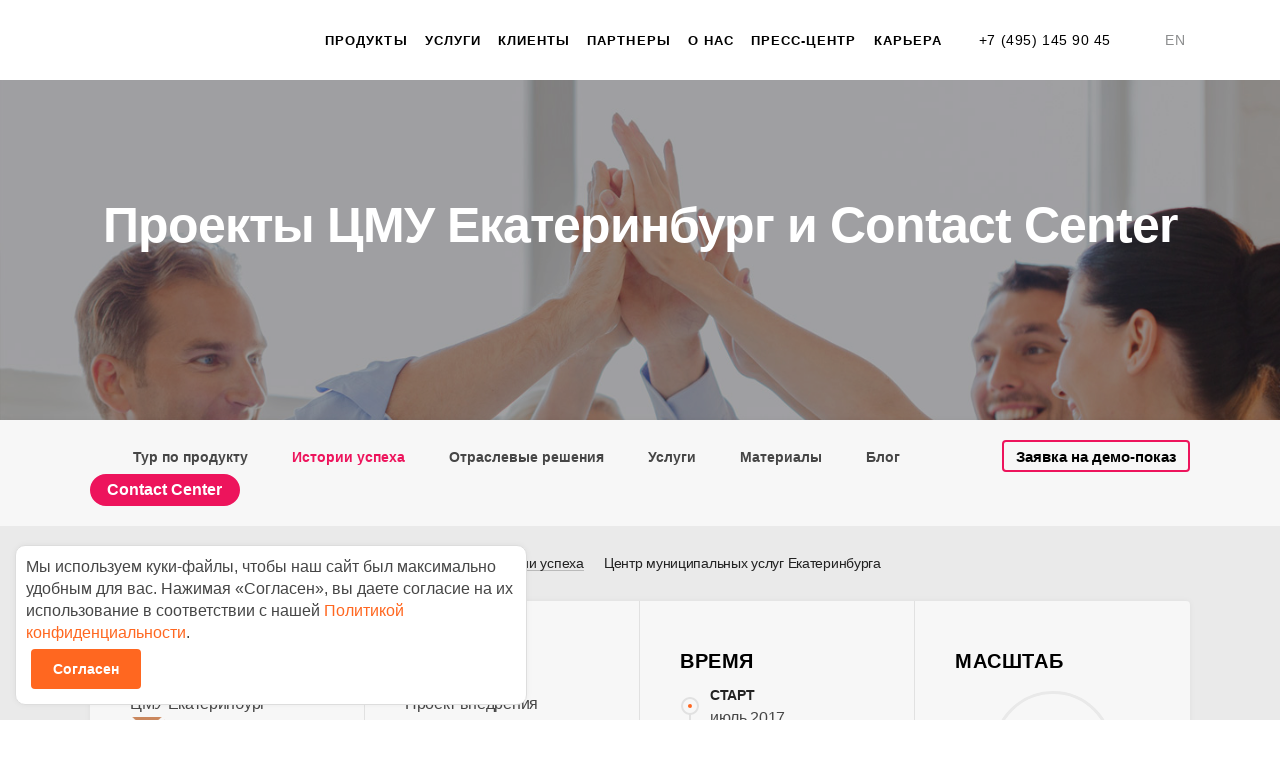

--- FILE ---
content_type: text/html; charset=UTF-8
request_url: https://www.naumen.ru/products/phone/clients/3579/
body_size: 20594
content:
<!DOCTYPE html>
<html lang="ru">

<head>
	<meta name="viewport" content="width=device-width, initial-scale=1.0, maximum-scale=1.0, user-scalable=no">
	<meta name="format-detection" content="telephone=no">
	<!--meta property="og:title" content="Центр муниципальных услуг Екатеринбурга: успешное внедрение Naumen Contact Center | Кейсы Naumen">
		<meta property="og:type" content="article"/>
    <meta property="og:url" content="https://www.naumen.ru/products/phone/clients/3579/">
    <meta property="og:locale" content="ru_RU">
    <meta property="og:description" content="Узнайте, о внедрении и использовании  Naumen Contact Center в компании Центр муниципальных услуг Екатеринбурга. Реальный кейс, результаты внедрения и комментарии.">
    <meta property="og:site_name" content=""-->
	<meta http-equiv="X-UA-Compatible" content="IE=edge">
	<meta name='yandex-verification' content='4647ccacfcaa1098' />
	<meta name="verify-v1" content="lAnU2GAxL0vrLvf9lWiKAtMDJ17BdvMR0/kH6c6Zls4=" />


	<link rel="shortcut icon" sizes="32x32" href="/favicon.ico?4" type="image/x-icon" />
	<link rel="apple-touch-icon" href="/apple-touch-icon.png?2">

	<!--[if lte IE 11]>
    <script src="/local/templates/naumen/js/html5shiv.min.js"></script>
    <![endif]-->

	<link rel="stylesheet" href="/local/templates/naumen/fonts/Geometria/stylesheet.css">
	<link rel="stylesheet" href="/local/templates/naumen/css/libs/twbs.min.css">
	<link rel="stylesheet" href="/local/templates/naumen/css/main.css?v366">
	<link rel="stylesheet" href="/local/templates/naumen/circle.css?v3">
	<link rel="stylesheet" href="/local/templates/naumen/css/prettyPhoto.css">

	<title>Центр муниципальных услуг Екатеринбурга: успешное внедрение Naumen Contact Center | Кейсы Naumen</title>

	<script src="/local/templates/naumen/js/libs/jquery.min.js"></script>

	<meta http-equiv="Content-Type" content="text/html; charset=UTF-8" />
<meta name="keywords" content="Центр муниципальных услуг Екатеринбурга Naumen Contact Center ЖКХ" />
<meta name="description" content="Узнайте, о внедрении и использовании  Naumen Contact Center в компании Центр муниципальных услуг Екатеринбурга. Реальный кейс, результаты внедрения и комментарии." />
<link rel="canonical" href="https://www.naumen.ru/products/phone/clients/3579/" />
<link href="/bitrix/css/arturgolubev.countrymask/iti.min.css?17476334773236" type="text/css"  rel="stylesheet" />
<link href="/bitrix/css/arturgolubev.countrymask/iti-cng.min.css?16440765281046" type="text/css"  rel="stylesheet" />
<link href="/local/templates/naumen/components/bitrix/news/cases_2/bitrix/news.detail/.default/style.css?15979558013001" type="text/css"  rel="stylesheet" />
<link href="/local/templates/naumen/components/bitrix/menu/product_line/style.css?1455463579581" type="text/css"  data-template-style="true"  rel="stylesheet" />
<link href="/local/templates/naumen/components/bitrix/breadcrumb/template1/style.css?1456855132613" type="text/css"  data-template-style="true"  rel="stylesheet" />
<link href="/local/templates/naumen/styles.css?17471687964438" type="text/css"  data-template-style="true"  rel="stylesheet" />
<link href="/local/templates/naumen/template_styles.css?1747168796110281" type="text/css"  data-template-style="true"  rel="stylesheet" />
<script type="text/javascript">if(!window.BX)window.BX={};if(!window.BX.message)window.BX.message=function(mess){if(typeof mess==='object'){for(let i in mess) {BX.message[i]=mess[i];} return true;}};</script>
<script type="text/javascript">(window.BX||top.BX).message({'JS_CORE_LOADING':'Загрузка...','JS_CORE_NO_DATA':'- Нет данных -','JS_CORE_WINDOW_CLOSE':'Закрыть','JS_CORE_WINDOW_EXPAND':'Развернуть','JS_CORE_WINDOW_NARROW':'Свернуть в окно','JS_CORE_WINDOW_SAVE':'Сохранить','JS_CORE_WINDOW_CANCEL':'Отменить','JS_CORE_WINDOW_CONTINUE':'Продолжить','JS_CORE_H':'ч','JS_CORE_M':'м','JS_CORE_S':'с','JSADM_AI_HIDE_EXTRA':'Скрыть лишние','JSADM_AI_ALL_NOTIF':'Показать все','JSADM_AUTH_REQ':'Требуется авторизация!','JS_CORE_WINDOW_AUTH':'Войти','JS_CORE_IMAGE_FULL':'Полный размер'});</script>

<script type="text/javascript" src="/bitrix/js/main/core/core.js?1696850111489969"></script>

<script>BX.setJSList(['/bitrix/js/main/core/core_ajax.js','/bitrix/js/main/core/core_promise.js','/bitrix/js/main/polyfill/promise/js/promise.js','/bitrix/js/main/loadext/loadext.js','/bitrix/js/main/loadext/extension.js','/bitrix/js/main/polyfill/promise/js/promise.js','/bitrix/js/main/polyfill/find/js/find.js','/bitrix/js/main/polyfill/includes/js/includes.js','/bitrix/js/main/polyfill/matches/js/matches.js','/bitrix/js/ui/polyfill/closest/js/closest.js','/bitrix/js/main/polyfill/fill/main.polyfill.fill.js','/bitrix/js/main/polyfill/find/js/find.js','/bitrix/js/main/polyfill/matches/js/matches.js','/bitrix/js/main/polyfill/core/dist/polyfill.bundle.js','/bitrix/js/main/core/core.js','/bitrix/js/main/polyfill/intersectionobserver/js/intersectionobserver.js','/bitrix/js/main/lazyload/dist/lazyload.bundle.js','/bitrix/js/main/polyfill/core/dist/polyfill.bundle.js','/bitrix/js/main/parambag/dist/parambag.bundle.js']);
</script>
<script type="text/javascript">(window.BX||top.BX).message({'LANGUAGE_ID':'ru','FORMAT_DATE':'DD.MM.YYYY','FORMAT_DATETIME':'DD.MM.YYYY HH:MI:SS','COOKIE_PREFIX':'BITRIX_SM','SERVER_TZ_OFFSET':'10800','UTF_MODE':'Y','SITE_ID':'s1','SITE_DIR':'/','USER_ID':'','SERVER_TIME':'1769904568','USER_TZ_OFFSET':'0','USER_TZ_AUTO':'Y','bitrix_sessid':'858ac3d68fd829c0552429c2d18f40ab'});</script>


<script type="text/javascript" src="/bitrix/js/main/core/core_fx.js?151800588716888"></script>
<style>
.adm-default.adm-pixelplus .adm-main-menu-item-icon {
	background-position:center center;
	background-image:url(/bitrix/themes/pxpseo/icons/pixelplus.seo/pixpmenu-icon.png);
	}
.adm-main-menu-item-active.adm-pixelplus .adm-main-menu-item-icon {
	background-position:center center;
	background-image:url(/bitrix/themes/pxpseo/icons/pixelplus.seo/pixpmenu-icon.png);
	}
</style>
<!-- dev2fun module opengraph -->
<meta property="og:title" content="Центр муниципальных услуг Екатеринбурга: успешное внедрение Naumen Contact Center | Кейсы Naumen"/>
<meta property="og:description" content="Узнайте, о внедрении и использованииNaumen Contact Center в компании Центр муниципальных услуг ..."/>
<meta property="og:url" content="https://www.naumen.ru/products/phone/clients/3579/"/>
<meta property="og:type" content="website"/>
<meta property="og:site_name" content="naumen.ru"/>
<meta property="og:image" content="https://www.naumen.ru"/>
<!-- /dev2fun module opengraph -->



<script type="text/javascript" src="/local/templates/naumen/js/libs/isotope.pkgd.min.js?145682593840858"></script>
<script type="text/javascript" src="/local/templates/naumen/js/libs/slick.min.js?145682593840160"></script>
<script type="text/javascript" src="/local/templates/naumen/js/libs/scrollbar.js?1456825938139782"></script>
<script type="text/javascript" src="/local/templates/naumen/js/libs/select2.min.js?145682593864886"></script>
<script type="text/javascript" src="/local/templates/naumen/js/libs/jquery.fancybox.js?145682593850725"></script>
<script type="text/javascript" src="/local/templates/naumen/js/libs/jquery.fancybox-media.js?14568259385503"></script>
<script type="text/javascript" src="/local/templates/naumen/js/libs/jquery.mask.min.js?14568259384872"></script>
<script type="text/javascript" src="/local/templates/naumen/js/libs/detect.js?146074137926228"></script>
<script type="text/javascript" src="/local/templates/naumen/js/helpers/dropdown.js?14603590643431"></script>
<script type="text/javascript" src="/local/templates/naumen/js/helpers/layout.js?14568259361693"></script>
<script type="text/javascript" src="/local/templates/naumen/js/helpers/popups.js?14987468443828"></script>
<script type="text/javascript" src="/local/templates/naumen/js/ui.js?172165933432963"></script>
<script type="text/javascript" src="/local/templates/naumen/js/cookie_soglasie.js?1729507659821"></script>
<script type="text/javascript" src="/local/templates/naumen/js/libs/jquery.cookie.js?15705323893121"></script>
<script type="text/javascript" src="/local/templates/naumen/components/bitrix/news.list/cases3/script.js?1456328262137"></script>


				<meta property="og:image" content="https://www.naumen.ru/upload/medialibrary/836/ogimage_phone.jpg">
	
	


		<!-- Yandex.Metrika counter -->
		<script type="text/javascript">
			(function(m, e, t, r, i, k, a) {
				m[i] = m[i] || function() {
					(m[i].a = m[i].a || []).push(arguments)
				};
				m[i].l = 1 * new Date();
				k = e.createElement(t), a = e.getElementsByTagName(t)[0], k.async = 1, k.src = r, a.parentNode.insertBefore(k, a)
			})
			(window, document, "script", "https://mc.yandex.ru/metrika/tag.js", "ym")
			ym(7618036, "init", {
				id: 7618036,
				clickmap: true,
				trackLinks: true,
				accurateTrackBounce: true,
				ut: "noindex"
			});
		</script>
		<noscript>
			<div><img src="https://mc.yandex.ru/watch/7618036" style="position:absolute; left:-9999px;" alt="" /></div>
		</noscript>
		<!-- /Yandex.Metrika counter -->

	


	<!-- Top.Mail.Ru counter -->
<script type="text/javascript">
var _tmr = window._tmr || (window._tmr = []);
_tmr.push({id: "3699776", type: "pageView", start: (new Date()).getTime()});
(function (d, w, id) {
  if (d.getElementById(id)) return;
  var ts = d.createElement("script"); ts.type = "text/javascript"; ts.async = true; ts.id = id;
  ts.src = "https://top-fwz1.mail.ru/js/code.js";
  var f = function () {var s = d.getElementsByTagName("script")[0]; s.parentNode.insertBefore(ts, s);};
  if (w.opera == "[object Opera]") { d.addEventListener("DOMContentLoaded", f, false); } else { f(); }
})(document, window, "tmr-code");
</script>
<noscript><div><img src="https://top-fwz1.mail.ru/counter?id=3699776;js=na" style="position:absolute;left:-9999px;" alt="Top.Mail.Ru" /></div></noscript>
<!-- /Top.Mail.Ru counter -->
</head>

<body class="theme-contact_center page-submenu">	

	<div class="page-wrap">
		<div class="page-wrap-inner">
			<header class="page-header">
				<div class="container-fluid">
					<a class="logo" href="/"></a>
					<a class="menu__btn burger" href="#"></a>
					<div class="menu js-mobile-menu">
						<div class="menu__contact">
							                        <a class="link" href="tel:+74951459045">+7 (495) 145 90 45</a>
                        <a class="e-mail" href="mailto:sales@naumen.ru"></a>
<a class="switch-lang" href="https://www.naumen.com/en/">EN</a>						</div>
						<ul class="menu__list"><li><a class="link" href="/products/" >Продукты</a>


<div class="submenu">
	<div class="container-fluid">
		<div class="submenu__inner">
			<div class="submenu-flex-container" style="padding-top:0px;">


				<div class="row">
					<!--tab menu-->
					<div class="col-xs-3">
						<ul class="menu__products">
							<li><a href="#" class="js-nau-tab-menu nau-active-tab-menu" data-nau-tab="nau-menu1">Флагманские продукты</a></li>
							<li><a href="#" class="js-nau-tab-menu nau-inactive-tab-menu" data-nau-tab="nau-menu2">Управление услугами, процессами и&nbsp;активами</a></li>
							<li><a href="#" class="js-nau-tab-menu nau-inactive-tab-menu" data-nau-tab="nau-menu3">Управление контакт-центром, клиентским сервисом и&nbsp;опытом</a></li>
							<li><a href="#" class="js-nau-tab-menu nau-inactive-tab-menu" data-nau-tab="nau-menu4">Low-code платформы</a></li>
							<li><a href="#" class="js-nau-tab-menu nau-inactive-tab-menu" data-nau-tab="nau-menu5">Управление закупками</a></li>
							<li><a href="#" class="js-nau-tab-menu nau-inactive-tab-menu" data-nau-tab="nau-menu6">Решения в&nbsp;образовании и&nbsp;науке</a></li>
							<li><a href="#" class="js-nau-tab-menu nau-inactive-tab-menu" data-nau-tab="nau-menu7">Управление персоналом, обучением и&nbsp;знаниями</a></li>
							<li><a href="#" class="js-nau-tab-menu nau-inactive-tab-menu" data-nau-tab="nau-menu8">Управление данными</a></li>

						</ul>
					</div>
					<!--/tab menu-->
					<div class="col-xs-9">
						<!--tab menu 1-->

						<div id="nau-menu1" style="display:flex;" class="row row-flex nau-menu-wrap">
							<div class="col-xs-12">
								<h3 class="f21 f_color_orange mt30 ">Флагманские продукты</h3>
							</div>
							<div class="col-xs-6">
								<a onclick="ga('send', 'event', 'menu_link', 'click', 'product_menu_link-sd');" href="/products/service_desk/">Naumen Service Desk</a>
								<p>Конструктор для создания систем управления ИТ</p>
							</div>
							<div class="col-xs-6">
								<a onclick="ga('send', 'event', 'menu_link', 'click', 'product_menu_link-cc');" href="/products/phone/">Naumen Contact Center</a>
								<p>Омниканальная платформа для контакт-центра</p>
							</div>
							<div class="col-xs-6">
								<a onclick="ga('send', 'event', 'menu_link', 'click', 'product_menu_link-erudite');" href="/products/erudite/">Naumen Erudite</a>
								<p>AI-платформа для создания голосовых роботов и&nbsp;чат-ботов</p>
							</div>
							<div class="col-xs-6">
								<a onclick="ga('send', 'event', 'menu_link', 'click', 'product_menu_link-wfm');" href="/products/wfm/">Naumen WFM</a>
								<p>Прогнозирование нагрузки и&nbsp;планирование персонала</p>
							</div>
							<div class="col-xs-6">
								<a onclick="ga('send', 'event', 'menu_link', 'click', 'product_menu_link-kms');" href="/products/kms/">Naumen Knowledge Management System</a>
								<p>Система управления знаниями</p>
							</div>
							<div class="col-xs-6">
								<a onclick="ga('send', 'event', 'menu_link', 'click', 'product_menu_link-pruler');" href="/products/project_ruler/">Naumen Project Ruler</a>
								<p>Эффективная автоматизация проектного управления</p>
							</div>
						</div>
						<!--/tab menu 1-->
						<!--tab menu 2-->
						<div id="nau-menu2" style="display:none;" class="row row-flex nau-menu-wrap">
							<div class="col-xs-12">
								<h3 class="f21 f_color_orange mt30 ">Управление услугами, процессами и&nbsp;активами</h3>
							</div>
							<div class="col-xs-6">
								<a onclick="ga('send', 'event', 'menu_link', 'click', 'product_menu_link-sd');" href="/products/service_desk/">Naumen Service Desk</a>
								<p>Конструктор для создания систем управления ИТ</p>
							</div>
							<div class="col-xs-6">
								<a onclick="ga('send', 'event', 'menu_link', 'click', 'product_menu_link-sdpro');" href="/products/service_desk_pro/">Naumen Service Desk Pro</a>
								<p>Лучшие практики для управления ИТ по&nbsp;принципам ITIL&nbsp;4</p>
							</div>
							<div class="col-xs-6">
								<a onclick="ga('send', 'event', 'menu_link', 'click', 'product_menu_link-bsm');" href="/products/bsm/">Naumen Business Service Monitoring</a>
								<p>Зонтичный интеллектуальный мониторинг ИТ-ландшафта и&nbsp;бизнес-сервисов</p>
							</div>
							<div class="col-xs-6">
								<a onclick="ga('send', 'event', 'menu_link', 'click', 'product_menu_link-nn');" href="/products/network_manager/">Naumen Network Manager</a>
								<p>Комплексный мониторинг ИТ-инфраструктур и&nbsp;сетей передачи данных</p>
							</div>
							<div class="col-xs-6">
								<a onclick="ga('send', 'event', 'menu_link', 'click', 'product_menu_link-itam');" href="/products/itam/">Naumen IT Asset Management</a>
								<p>Управление ИТ-активами</p>
							</div>
							<div class="col-xs-6">
								<a onclick="ga('send', 'event', 'menu_link', 'click', 'product_menu_link-sam');" href="/products/sam/">Naumen Software Asset Management</a>
								<p>Управление программными активами</p>
							</div>
							<div class="col-xs-6">
								<a onclick="ga('send', 'event', 'menu_link', 'click', 'product_menu_link-esm');" href="/products/esm/">Naumen Enterprise Service Management</a>
								<p>Автоматизация деятельности общих центров обслуживания</p>
							</div>
							<div class="col-xs-6">
								<a onclick="ga('send', 'event', 'menu_link', 'click', 'product_menu_link-bpm');" href="/products/bpm/">Naumen Business Process Management</a>
								<p>Моделирование и&nbsp;автоматизация бизнес-процессов</p>
							</div>
							<div class="col-xs-6">
								<a onclick="ga('send', 'event', 'menu_link', 'click', 'product_menu_link-pruler');" href="/products/project_ruler/">Naumen Project Ruler</a>
								<p>Эффективная автоматизация проектного управления</p>
							</div>
							<div class="col-xs-6">
								<a onclick="ga('send', 'event', 'menu_link', 'click', 'product_menu_link-inventory');" href="/products/inventory/">Naumen Inventory</a>
								<p>Учет ИКТ инфраструктуры</p>
							</div>
							<div class="col-xs-6">
								<a onclick="ga('send', 'event', 'menu_link', 'click', 'product_menu_link-smart-expertise');" href="/products/smart-expertise/">Naumen Smart Expertise</a>
								<p>Цифровая платформа управления государственными экспертизами</p>
							</div>
							<div class="col-xs-6">
								<a onclick="ga('send', 'event', 'menu_link', 'click', 'product_menu_link-smia');" href="/products/smia/">Naumen Service Management Intelligent Automation</a>
								<p>Автоматизация сервисных подразделений на&nbsp;основе технологий больших данных и&nbsp;машинного обучения</p>
							</div>
						</div>
						<!--/tab menu 2-->
						<!--tab menu 3-->
						<div id="nau-menu3" style="display:none;" class="row row-flex nau-menu-wrap">
							<div class="col-xs-12">
								<h3 class="f21 f_color_orange mt30 ">Управление контакт-центром, клиентским сервисом и&nbsp;опытом</h3>
							</div>
							<div class="col-xs-6">
								<a onclick="ga('send', 'event', 'menu_link', 'click', 'product_menu_link-cc');" href="/products/phone/">Naumen Contact Center</a>
								<p>Омниканальная платформа для контакт-центра</p>
							</div>
							<div class="col-xs-6">
								<a onclick="ga('send', 'event', 'menu_link', 'click', 'product_menu_link-kms');" href="/products/kms/">Naumen Knowledge Management System</a>
								<p>Система управления знаниями</p>
							</div>
							<div class="col-xs-6">
								<a onclick="ga('send', 'event', 'menu_link', 'click', 'product_menu_link-erudite');" href="/products/erudite/">Naumen Erudite</a>
								<p>AI-платформа для создания голосовых роботов и&nbsp;чат-ботов</p>
							</div>
							<div class="col-xs-6">
								<a onclick="ga('send', 'event', 'menu_link', 'click', 'product_menu_link-lms');" href="/products/lms/">Naumen Learning Management System</a>
								<p>Система управления дистанционным обучением</p>
							</div>
							<div class="col-xs-6">
								<a onclick="ga('send', 'event', 'menu_link', 'click', 'product_menu_link-speechai');" href="/products/speech_ai/">Naumen Speech AI</a>
								<p>Распознавание и&nbsp;синтез речи</p>
							</div>
							<div class="col-xs-6">
								<a onclick="ga('send', 'event', 'menu_link', 'click', 'product_menu_link-ci');" href="/products/conversation-intelligence/" target="_blank">Naumen Conversation Intelligence</a>
								<p>Система речевой аналитики</p>
							</div>
							<div class="col-xs-6">
								<a onclick="ga('send', 'event', 'menu_link', 'click', 'product_menu_link-wfm');" href="/products/wfm/">Naumen Workforce Management</a>
								<p>Прогнозирование нагрузки и&nbsp;планирование персонала</p>
							</div>
							<div class="col-xs-6">
								<a onclick="ga('send', 'event', 'menu_link', 'click', 'product_menu_link-ccsaas');" href="/products/ccsaas/">Naumen Contact Center SaaS</a>
								<p>Облачный сервис для контакт-центров и&nbsp;отделов продаж</p>
							</div>
							<!--div class="col-xs-6">
								<a onclick="ga('send', 'event', 'menu_link', 'click', 'product_menu_link-cec');" href="/products/cec/">Naumen Customer Engagement Center</a>
								<p>Омниканальная ИИ-платформа для управления клиентским опытом</p>
							</div-->
							<div class="col-xs-6">
								<a onclick="ga('send', 'event', 'menu_link', 'click', 'product_menu_link-csm');" href="/products/csm/">Naumen Customer Service Management</a>
								<p>Инструмент для автоматизации обработки клиентских обращений и&nbsp;улучшения CX</p>
							</div>
							<div class="col-xs-6">
								<a onclick="ga('send', 'event', 'menu_link', 'click', 'product_menu_link-voiceout');" href="/promo/erudite-voiceout/">Naumen Erudite VoiceOut</a>
								<p>Интеллектуальные голосовые роботы для исходящих звонков</p>
							</div>
							<div class="col-xs-6">
								<a  href="/products/customer_engagement/">Naumen Customer Engagement</a>
								<p>Платформа для персонализации коммуникаций с&nbsp;клиентами</p>
							</div>
						</div>
						<!--/tab menu 3-->
						<!--tab menu 4-->
						<div id="nau-menu4" style="display:none;" class="row row-flex nau-menu-wrap">
							<div class="col-xs-12">
								<h3 class="f21 f_color_orange mt30 ">Low-code платформы</h3>
							</div>
							<div class="col-xs-6">
								<a onclick="ga('send', 'event', 'menu_link', 'click', 'product_menu_link-smp');" href="/products/smp/">Naumen Service Management Platform</a>
								<p>Платформа автоматизации сервисных и&nbsp;бизнес-процессов</p>
							</div>
							<div class="col-xs-6">
								<a onclick="ga('send', 'event', 'menu_link', 'click', 'product_menu_link-dap');" href="/products/dap/">Naumen Data Aggregation Platform</a>
								<p>Платформа построения систем интеллектуального мониторинга</p>
							</div>
							<div class="col-xs-6">
								<a onclick="ga('send', 'event', 'menu_link', 'click', 'product_menu_link-platform');" href="/products/platform/">Naumen Platform</a>
								<p>Платформа построения бизнес-приложений и&nbsp;информационных систем</p>
							</div>

						</div>
						<!--/tab menu 4-->
						<!--tab menu 5-->
						<div id="nau-menu5" style="display:none;" class="row row-flex nau-menu-wrap">
							<div class="col-xs-12">
								<h3 class="f21 f_color_orange mt30 ">Управление закупками</h3>
							</div>
							<div class="col-xs-6">
								<a onclick="ga('send', 'event', 'menu_link', 'click', 'product_menu_link-gpms');" href="https://naumensrm.ru/sistema-upravleniya-zakupkami/" target="_blank">Naumen Система управления закупками</a>
								<p>Автоматизация и&nbsp;цифровизация процессов закупочной деятельности</p>
							</div>
							<div class="col-xs-6">
								<a onclick="ga('send', 'event', 'menu_link', 'click', 'product_menu_link-srm');" href="https://naumensrm.ru/srm-sistema/" target="_blank">Naumen SRM</a>
								<p>Система управления отношениями с&nbsp;поставщиками</p>
							</div>
							<div class="col-xs-6">
								<a onclick="ga('send', 'event', 'menu_link', 'click', 'product_menu_link-etp');" href="https://naumensrm.ru/elektronnaya-torgovaya-ploshhadka/" target="_blank">Naumen ЭТП</a>
								<p>Платформа для создания корпоративных электронных торговых площадок</p>
							</div>
							<div class="col-xs-6">
								<a onclick="ga('send', 'event', 'menu_link', 'click', 'product_menu_link-etp-b2b');" href="https://naumensrm.ru/elektronnaya-torgovaya-ploshhadka-dlya-operatora/" target="_blank">Naumen ЭТП для оператора</a>
								<p>Платформа для создания операторских электронных торговых площадок и&nbsp;порталов закупок для B2B</p>
							</div>
						</div>
						<!--/tab menu 5-->
						<!--tab menu 6-->
						<div id="nau-menu6" style="display:none;" class="row row-flex nau-menu-wrap">
							<div class="col-xs-12">
								<h3 class="f21 f_color_orange mt30 ">Решения в&nbsp;образовании и&nbsp;науке</h3>
							</div>
							<div class="col-xs-6">
								<a onclick="ga('send', 'event', 'menu_link', 'click', 'product_menu_link-cts');" href="/products/click-to-study/">Naumen Click-to-Study</a>
								<p>Облачное решение для приемных комиссий и&nbsp;дистанционного приема в вузы</p>
							</div>
							<div class="col-xs-6">
								<a onclick="ga('send', 'event', 'menu_link', 'click', 'product_menu_link-university');" href="/products/university/">Naumen University</a>
								<p>Управление учебными процессами вузов</p>
							</div>
							<div class="col-xs-6">
								<a onclick="ga('send', 'event', 'menu_link', 'click', 'product_menu_link-cpopp');" href="/products/cpopp/">Naumen ЦП ОПП</a>
								<p>Цифровая платформа опережающей профессиональной подготовки</p>
							</div>

						</div>
						<!--/tab menu 6-->
						<!--tab menu 7-->
						<div id="nau-menu7" style="display:none;" class="row row-flex nau-menu-wrap">
							<div class="col-xs-12">
								<h3 class="f21 f_color_orange mt30 ">Управление персоналом, обучением и&nbsp;знаниями</h3>
							</div>
							<div class="col-xs-6">
								<a onclick="ga('send', 'event', 'menu_link', 'click', 'product_menu_link-wfm');" href="/products/wfm/">Naumen Workforce Management</a>
								<p>Прогнозирование рабочей нагрузки</p>
							</div>
							<div class="col-xs-6">
								<a onclick="ga('send', 'event', 'menu_link', 'click', 'product_menu_link-kms');" href="/products/kms/it/">Naumen Knowledge Management System</a>
								<p>Система управления знаниями</p>
							</div>
							<div class="col-xs-6">
								<a onclick="ga('send', 'event', 'menu_link', 'click', 'product_menu_link-lms');" href="/products/lms/">Naumen Learning Management System</a>
								<p>Система управления дистанционным обучением</p>
							</div>
							<div class="col-xs-6">
								<a onclick="ga('send', 'event', 'menu_link', 'click', 'product_menu_link-hcm_portal');" href="/products/hcm_portal/">Naumen HCM портал</a>
								<p>Единое пространство для взаимодействия сотрудников</p>
							</div>

						</div>
						<!--/tab menu 7-->
						<!--tab menu 8-->
						<div id="nau-menu8" style="display:none;" class="row row-flex nau-menu-wrap">
							<div class="col-xs-12">
								<h3 class="f21 f_color_orange mt30 ">Управление данными</h3>
							</div>
							<div class="col-xs-6">
								<a onclick="ga('send', 'event', 'menu_link', 'click', 'product_menu_link-knowledgecat');" href="/products/knowledge_cat/">Naumen KnowledgeCat</a>
								<p>Система управления знаниями и компетенциями персонала</p>
							</div>
							<div class="col-xs-6">
								<a onclick="ga('send', 'event', 'menu_link', 'click', 'product_menu_link-enterprisesearch');" href="/products/enterprise_search/">Naumen Enterprise Search</a>
								<p>Поисковая система на&nbsp;основе технологий AI и&nbsp;обработки больших данных</p>
							</div>
							<div class="col-xs-6">
								<a onclick="ga('send', 'event', 'menu_link', 'click', 'product_menu_link-legaltech');" href="/products/legal_tech/">Naumen Legal Tech</a>
								<p>Платформа для работы с&nbsp;юридическими и&nbsp;нормативно-методическими документами</p>
							</div>
						</div>
						<!--/tab menu 8-->
					</div>
				</div>
				<script>
					$(function() {
						$('.js-nau-tab-menu').on('click', function(e) {
							e.preventDefault();
							var $parent = $(this).closest('.menu__products');
							$parent.find('li a').addClass('nau-inactive-tab-menu').removeClass('nau-active-tab-menu');
							$(this).addClass('nau-active-tab-menu').removeClass('nau-inactive-tab-menu');
							var dataTab = $(this).data('nau-tab');
							$('.nau-menu-wrap').hide();
							$('#' + dataTab).show();

						})

					})
				</script>
				<style>
					.nau-menu-wrap h3 {
						margin-bottom: 0px;
					}

					.nau-menu-wrap div {
						margin-bottom: 20px;
					}

					.nau-menu-wrap div a {
						display: inline;
						margin-bottom: 0px;
						font-size: 18px;
						line-height: 23px;
						color: #404040;
						font-weight: bold;
						border-bottom: 1px solid #DEDEDE;
					}

					.nau-menu-wrap div a:hover {
						border-bottom: 1px solid #ff6720;
					}

					.nau-menu-wrap div p {
						font-size: 14px;
						line-height: 19px;
						color: #464646;
						margin-top: 3px;
					}

					.nau-menu-wrap {
						margin-left: 20px;
					}

					.menu__products li a {
						display: block;
						font-size: 16px;
						line-height: 20px;
						padding: 12px 18px;
						border-bottom: 1px solid #ccc;
						color: #404040;
					}

					.menu__products li a:hover {
						color: #ff6720;
					}

					.menu__products li:last-child a {
						/*border-bottom:0;*/
					}

					.menu__products li:first-child a {
						padding-top: 30px;
					}

					.menu__products li a.nau-active-tab-menu {
						border-left: 5px solid #ff6720;
					}

					.menu__products li a.nau-inactive-tab-menu {
						border-left: 5px solid transparent;
						border-right: 1px solid #ccc;
					}
				</style>



			</div>
		</div>
	</div>
</div><li><a class="link" href="/support/" >Услуги</a><ul class="mobile-submenu"><li><a class=""  href="/support/implementation/">Внедрение</a></li><li><a class=""  href="/academy/">Обучение</a></li><li><a class=""  href="/digital-custom-solutions/">Заказная разработка</a></li><li><a class=""  href="/support/">Поддержка</a></li></ul>

<div class="submenu">
                                <div class="container-fluid">
                                    <div class="submenu__inner">
                                        <div class="submenu__left">
                                            <div class="submenu__col">
<div class="submenu__item  submenu__item-- ">
                                                    <a  href="/support/implementation/"  >Внедрение</a>
                                                        <p>Наша компания является вендором и интегратором собственных решений</p>                                                </div><div class="submenu__item  submenu__item-- ">
                                                    <a  href="/academy/"  >Обучение</a>
                                                        <p>Naumen Academy — образовательное пространство для руководителей и специалистов</p>                                                </div><div class="submenu__item  submenu__item-- ">
                                                    <a  href="/digital-custom-solutions/"  >Заказная разработка</a>
                                                        <p>Создаем уникальные решения для масштабных проектов цифровой трансформации</p>                                                </div></div><div class="submenu__col"><div class="submenu__item  submenu__item-- ">
                                                    <a  href="/support/"  >Поддержка</a>
                                                        <p>Сервисный центр компании NAUMEN оказывает услуги технической и сервисной поддержки разработанного программного обеспечения и созданных c его применением информационных систем.</p>                                                </div></div><div class="submenu__col">					    </div>
                                        </div>
                                        <div class="submenu__right">                                            <div class="submenu__right_text">
                                                <span class="submenu__header">Контакты сервисного центра</span>
                                                <p class="submenu__right_address"> Москва — +7 (495) 542–17–53<br>
                                                    Екатеринбург — +7 (343) 378–42–88<br>
                                                    support@naumen.ru</p>
                                                <a href="https://support.naumen.ru/" target="_blank" class="btn">
                                                    <span>Войти в систему</span>
                                                </a>
                                            </div></div>
                                    </div>
                                </div>
                            </div></li>
<li class="no-submenu"><a class="link" href="/clients/" >Клиенты</a></li>
<li><a class="link" href="/partners/" >Партнеры</a><ul class="mobile-submenu"><li><a class=""  href="/partners/">Наши партнеры</a></li><li><a class=""  href="/partners/statement/">Декларация</a></li><li><a class="" data-popup-ajax="/ajax/partnersrequest.php" href="#">Анкета партнера</a></li><li><a class=""  href="/partners/howto/">Как стать партнером</a></li><li><a class="" data-popup-ajax="/ajax/dealparthner.php" href="#">Регистрация сделки партнера</a></li></ul>

<div class="submenu">
                                <div class="container-fluid">
                                    <div class="submenu__inner">
                                        <div class="submenu__left">
                                            <div class="submenu__col">
<div class="submenu__item  submenu__item-- ">
                                                    <a  href="/partners/"  >Наши партнеры</a>
                                                                                                        </div><div class="submenu__item  submenu__item-- ">
                                                    <a  href="/partners/statement/"  >Декларация</a>
                                                                                                        </div><div class="submenu__item  submenu__item-- ">
                                                    <a data-popup-ajax="/ajax/partnersrequest.php" href="#"  >Анкета партнера</a>
                                                                                                        </div></div><div class="submenu__col"><div class="submenu__item  submenu__item-- ">
                                                    <a  href="/partners/howto/"  >Как стать партнером</a>
                                                                                                        </div><div class="submenu__item  submenu__item-- ">
                                                    <a data-popup-ajax="/ajax/dealparthner.php" href="#"  >Регистрация сделки партнера</a>
                                                                                                        </div>					    </div>
                                        </div>
                                        <div class="submenu__right">                                            <a href="/partners/">
                                                <figure class="submenu__right_image">
                                                    <img src="/content/images/header_image_02.jpg" alt="">
                                                    <figcaption class="submenu__right_image_link">
                                                        <span>Список наших партнеров</span>
                                                    </figcaption>
                                                </figure>
                                            </a></div>
                                    </div>
                                </div>
                            </div></li>
<li><a class="link" href="/company/" >О нас</a><ul class="mobile-submenu"><li><a class=""  href="/company/">О компании</a></li><li><a class=""  href="/company/award/">Наши достижения</a></li><li><a class=""  href="/events/">События</a></li><li><a class=""  href="https://incubator.naumen.ru/">Naumen Инкубатор</a></li><li><a class=""  href="/company/contacts/">Контакты</a></li><li><a class=""  href="/company/it-accreditation/">ИТ-аккредитация</a></li></ul>

<div class="submenu">
                                <div class="container-fluid">
                                    <div class="submenu__inner">
                                        <div class="submenu__left">
                                            <div class="submenu__col">
<div class="submenu__item  submenu__item-- ">
                                                    <a  href="/company/"  >О компании</a>
                                                                                                        </div><div class="submenu__item  submenu__item-- ">
                                                    <a  href="/company/award/"  >Наши достижения</a>
                                                                                                        </div><div class="submenu__item  submenu__item-- ">
                                                    <a  href="/events/"  >События</a>
                                                                                                        </div></div><div class="submenu__col"><div class="submenu__item  submenu__item-- ">
                                                    <a  href="https://incubator.naumen.ru/"  >Naumen Инкубатор</a>
                                                                                                        </div><div class="submenu__item  submenu__item-- ">
                                                    <a  href="/company/contacts/"  >Контакты</a>
                                                                                                        </div><div class="submenu__item  submenu__item-- ">
                                                    <a  href="/company/it-accreditation/"  >ИТ-аккредитация</a>
                                                                                                        </div>					    </div>
                                        </div>
                                        <div class="submenu__right">                                            <a href="https://blog.naumen.ru/" target="_blank">
                                                <figure class="submenu__right_image">
                                                    <img src="/upload/medialibrary/a32/blog2.jpg" alt="">
                                                    <figcaption class="submenu__right_image_link">
                                                        <span>Блог компании Naumen</span>
                                                    </figcaption>
                                                </figure>
                                            </a></div>
                                    </div>
                                </div>
                            </div></li>
<li class="no-submenu"><a class="link" href="/events/news/" >Пресс-центр</a></li>
<li><a class="link" href="/career/" >Карьера</a><ul class="mobile-submenu"><li><a class=""  href="/career/">Работа у нас</a></li><li><a class=""  href="/career/vacancies/">Вакансии</a></li><li><a class=""  href="/career/trainee/">Стажировка</a></li><li><a class=""  href="/blog/">Блог</a></li><li><a class=""  href="/career/events/">События</a></li></ul>

<div class="submenu">
                                <div class="container-fluid">
                                    <div class="submenu__inner">
                                        <div class="submenu__left">
                                            <div class="submenu__col">
<div class="submenu__item  submenu__item-- ">
                                                    <a  href="/career/"  >Работа у нас</a>
                                                                                                        </div><div class="submenu__item  submenu__item-- ">
                                                    <a  href="/career/vacancies/"  >Вакансии</a>
                                                                                                        </div><div class="submenu__item  submenu__item-- ">
                                                    <a  href="/career/trainee/"  >Стажировка</a>
                                                                                                        </div></div><div class="submenu__col"><div class="submenu__item  submenu__item-- ">
                                                    <a  href="/blog/"  >Блог</a>
                                                                                                        </div><div class="submenu__item  submenu__item-- ">
                                                    <a  href="/career/events/"  >События</a>
                                                                                                        </div>					    </div>
                                        </div>
                                        <div class="submenu__right"></div>
                                    </div>
                                </div>
                            </div></li>



</ul>					</div>
				</div>
			</header>
			<div class="content">
                    						<div class="focus_block">
    <div class="focus_block__bg" style="background-image: url('/content/images/bgs/sucess-story.jpg')"></div>
    <div class="focus_block__text">
		<!--h1 class="focus_block__title --with-shadow">Naumen Contact Center: истории успеха</h1-->
<h1 class="focus_block__title --with-shadow">Проекты ЦМУ Екатеринбург и Contact Center    </h1>
    </div>
</div>
<div class="block products_line">
	<div class="container-fluid">
 <a href="#" class="products_line__mobile_btn"></a>
		<div class="products_line__content">
			 
<ul class="list-inline">

			<li><a class="link" href="/products/phone/tour/">Тур по продукту</a></li>
		
			<li class="active"><a class="link" href="/products/phone/clients/">Истории успеха</a></li>
		
			<li><a class="link" href="/products/phone/solutions/">Отраслевые решения</a></li>
		
			<li><a class="link" href="/products/phone/services/">Услуги</a></li>
		
			<li><a class="link" href="/products/phone/knowledge_base/">Материалы</a></li>
		
			<li><a class="link" href="/products/phone/blog/">Блог</a></li>
		

</ul>
			<div class="products_line__action">
 <a data-popup-ajax="/ajax/pres-product-cc.php" class="btn btn--default" href="#">Заявка на демо-показ</a>
			</div>
		</div>
 <span class="products_line__logo btn btn--default--full">Contact Center</span>
	</div>
</div>					
						<div class="container-fluid">
																<div class="breadcrumbs">
			<div class="breadcrumbs__item" id="bx_breadcrumb_0" itemscope="" itemtype="http://data-vocabulary.org/Breadcrumb">
				
				<a class="link" href="/" title="Главная" itemprop="url">
					<span itemprop="title">Главная</span>
				</a>
			</div>
			<div class="breadcrumbs__item" id="bx_breadcrumb_1" itemscope="" itemtype="http://data-vocabulary.org/Breadcrumb" itemprop="child" itemref="bx_breadcrumb_2">
				
				<a class="link" href="/products/phone/" title="Naumen Contact Center" itemprop="url">
					<span itemprop="title">Naumen Contact Center</span>
				</a>
			</div>
			<div class="breadcrumbs__item" id="bx_breadcrumb_2" itemscope="" itemtype="http://data-vocabulary.org/Breadcrumb" itemprop="child">
				
				<a class="link" href="/products/phone/clients/" title="Naumen Contact Center: истории успеха" itemprop="url">
					<span itemprop="title">Naumen Contact Center: истории успеха</span>
				</a>
			</div>
			<div class="breadcrumbs__item">
				
				<span>Центр муниципальных услуг Екатеринбурга</span>
			</div></div>														
								<div class="block case__facts custom">
									<div class="case__facts__item">
												<div class="case__facts__item__title">КЛИЕНТ						</div>
						<div class="case__facts__item__text">ЦМУ Екатеринбург</div>
														<div class="case__facts__item__pic">
																<img src="/upload/resize_cache/iblock/406/198_50_140cd750bba9870f18aada2478b24840a/cmu_ekb2.png">
															</div>
												</div>
									<div class="case__facts__item">
												<div class="case__facts__item__title">КРАТКО						</div>
													<div class="case__facts__item__text">
								Проект внедрения Naumen Contact Center для ЦМУ Екатеринбурга, предоставляющего государственные и муниципальные услуги с 2013 года.							</div>
											</div>
									<div class="case__facts__item">
												<div class="case__facts__item__title">ВРЕМЯ						</div>
													<div class="case__facts__item__line__wrapper">								<div class="case__facts__item__line case__facts__item__line_dots">
									<span><strong>Старт</strong> июль 2017 </span><span><strong>Финиш</strong> ноябрь 2017</span></div>							</div>					</div>
									<div class="case__facts__item">
												<div class="case__facts__item__title">МАСШТАБ						</div>
													<div class="case__facts__item__line__wrapper with_circle ">
																<div class="case__facts__item__circle">
																		<span>>120									</span>								</div>
																<div class="case__facts__item__circle__bottom">видов услуг</div>
															</div>
											</div>
							</div>

			<!--ДОСТУП К ВИДЕО-->
			



						<!--end ДОСТУП К ВИДЕО-->

		<div class="block case__text">
								<article>
				<section class="prev_BLOCK_START">
								<h2 class="title">Профиль компании</h2>
				<p>
	<em><b>ЦМУ Екатеринбурга</b></em> &mdash; муниципальное казенное учреждение «Центр муниципальных услуг», основной целью которого является организация предоставления государственных и муниципальных услуг по принципу «одного окна» и реализация отдельных функций, связанных с предоставлением компенсации расходов на оплату жилого помещения и коммунальных услуг. Отделения МКУ «Центр муниципальных услуг» с 2013 года предоставляют государственные и муниципальные услуги в сфере социального обеспечения, образования, строительства и благоустройства. С августа 2017 года в компетенцию учреждения, помимо предоставления прежних государственных и муниципальных услуг, входит регистрационный учёт граждан, а также управление жилищным фондом города Екатеринбурга.
</p>			</section>
		<section class="item">				<img src="/upload/iblock/502/cmu_ekb.jpg">
							</section>
		<section class="prev_FOTO">
								<h2 class="title">Цели и задачи проекта</h2>
				<p>Расширяя перечень оказываемых услуг, руководство Центра приняло решение автоматизировать процессы дистанционного обслуживания на базе профессионального программного решения, призванного оптимизировать обработку входящих обращений.</p>			</section>
		<section class="prev_TEXT">
								<h2 class="title">Результаты проекта</h2>
				<p>Внедренное решение позволяет специалистам <nobr>контакт-центра</nobr> ежедневно принимать и&nbsp;обрабатывать звонки, поступающие по&nbsp;двум телефонным номерам: бесплатному <nobr>+7 (800) 770-74-00</nobr> и&nbsp;городскому <nobr>+7 (343) 311-74-00</nobr>. Позвонив по&nbsp;любому из&nbsp;этих номеров, заявители попадают в&nbsp;<nobr>IVR-меню</nobr>, где в&nbsp;тональном режиме можно выбрать услугу, с&nbsp;которой связан звонок. Затем входящие вызовы направляются в&nbsp;очередь для последующего распределения на&nbsp;операторов <nobr>контакт-центра</nobr>. При этом автоинформатор сообщает заявителям их&nbsp;номер в&nbsp;очереди.</p>
<p>Все разговоры с&nbsp;операторами записываются и&nbsp;сохраняются в&nbsp;системе. Если номер, с&nbsp;которого пришел вызов, связан с&nbsp;зарегистрированным аккаунтом, у&nbsp;оператора автоматически открывается персональная карточка, в&nbsp;которой отражена вся история обращений данного заявителя. По&nbsp;завершении разговора автоинформатор предлагает оценить качество обслуживания по&nbsp;пятибалльной шкале.</p>
<p>Для повышения скорости обслуживания специалисты <nobr>контакт-центра</nobr> активно используют имеющийся в&nbsp;системе интеллектуальный помощник (базу знаний). Вся необходимая информация отображается в&nbsp;едином рабочем окне оператора, позволяя ему быстро предоставлять ответы по&nbsp;разным направлениям государственных и&nbsp;муниципальных услуг: социальное обеспечение, образование, здравоохранение, недвижимость, ЖКХ <nobr>и т. д.</nobr> Благодаря этому большинство вопросов решается на&nbsp;первой линии. При необходимости оператор переключает звонок на&nbsp;эксперта, обладающего более глубокими знаниями предметной области.</p>
<p>Дополнительно проведена интеграция Naumen Contact Center с&nbsp;сайтом <a href="https://цму.екатеринбург.рф" rel="nofollow" target="_blank">цму.екатеринбург.рф</a>, благодаря чему операторы могут обрабатывать сообщения <nobr>веб-чата</nobr> и&nbsp;данные, поступающие через форму обратной связи, а&nbsp;заявители получили возможность заказывать обратный звонок на&nbsp;сайте или в&nbsp;мобильном приложении ЦМУ ЕКБ.</p>				</section>
		
					
				</article>
							</div>
					
<!-- BLOCKS -->
					<!-- BLOCK_START -->
					<!-- TEXT1 --><!-- FOTO --><!-- TEXT2 --><!-- CPA --><!-- QUOTE -->
					<!-- VIDEO --><!-- TEXT3 --><!-- TEXT4 --><!-- FOTO2 --><!-- TEXT5 -->
					<!-- BLOCK_END -->
					<!-- REVIEW -->






</div>
</div>
</div>
</div>
<footer class="page-footer">
	<div class="container-fluid">
		<div class="page-footer__main">
			<div class="page-footer__logo">
				<a class="logo--white"></a>
				<span class="page-footer__logo__description">Приближаем цифровое будущее</span>
			</div>

			<div class="page-footer__main__text">
				                <p class="margin"><strong>Отдел продаж/Общие вопросы:</strong></p>
                <p>Москва: <a class="link" href="tel:+74951459045">+7 (495) 145-90-45</a></p>
                <p>Екатеринбург: <a class="link" href="tel:+73433784288">+7 (343) 378-42-87</a></p>
                <p><a class="link" href="mailto:sales@naumen.ru">sales@naumen.ru</a></p><br>
                <p class="margin"><strong>Техническая поддержка:</strong></p>
                <p>Москва: <a class="link" href="tel:+74955421753">+7 (495) 542-17-53</a></p>
                <p>Екатеринбург: <a class="link" href="tel:+73433784288">+7 (343) 378-42-88</a></p>
<p><!--a class="link" href="mailto:support@naumen.ru"--><svg width="123" height="13" viewBox="0 0 123 13" fill="none" xmlns="http://www.w3.org/2000/svg">
<path d="M4.2 8.292C4.2 8.068 4.08333 7.88133 3.85 7.732C3.61667 7.58267 3.332 7.46133 2.996 7.368C2.66933 7.26533 2.338 7.14867 2.002 7.018C1.666 6.88733 1.38133 6.682 1.148 6.402C0.914667 6.11267 0.798 5.758 0.798 5.338C0.798 4.806 0.994 4.37667 1.386 4.05C1.778 3.72333 2.296 3.56 2.94 3.56C3.864 3.56 4.58733 3.80733 5.11 4.302L4.578 5.156C4.11133 4.74533 3.584 4.54 2.996 4.54C2.69733 4.54 2.45467 4.61467 2.268 4.764C2.08133 4.91333 1.988 5.1 1.988 5.324C1.988 5.56667 2.10467 5.76733 2.338 5.926C2.57133 6.07533 2.85133 6.20133 3.178 6.304C3.514 6.39733 3.85 6.50933 4.186 6.64C4.522 6.76133 4.80667 6.95733 5.04 7.228C5.27333 7.49867 5.39 7.83467 5.39 8.236C5.39 8.86133 5.15667 9.33733 4.69 9.664C4.23267 9.98133 3.654 10.14 2.954 10.14C2.45933 10.14 1.988 10.0373 1.54 9.832C1.08267 9.61733 0.779333 9.39333 0.63 9.16L1.26 8.362C1.44667 8.57667 1.71733 8.76333 2.072 8.922C2.44533 9.08067 2.78133 9.16 3.08 9.16C3.40667 9.16 3.67267 9.08533 3.878 8.936C4.09267 8.77733 4.2 8.56267 4.2 8.292ZM11.4336 3.7H12.5536V10H11.4336V9.104C10.8456 9.79467 10.1036 10.14 9.20763 10.14C8.47029 10.14 7.89629 9.916 7.48563 9.468C7.08429 9.01067 6.88363 8.33867 6.88363 7.452V3.7H8.00363V7.2C8.00363 8.46 8.54496 9.09 9.62763 9.09C9.96363 9.09 10.295 9.006 10.6216 8.838C10.9576 8.66067 11.2283 8.432 11.4336 8.152V3.7ZM15.7042 12.8H14.5842V3.7H15.7042V4.442C15.9282 4.18067 16.2362 3.97067 16.6282 3.812C17.0202 3.644 17.4262 3.56 17.8462 3.56C18.7422 3.56 19.4468 3.85867 19.9602 4.456C20.4922 5.044 20.7582 5.80933 20.7582 6.752C20.7582 7.71333 20.4548 8.52067 19.8482 9.174C19.2508 9.818 18.4622 10.14 17.4822 10.14C16.7262 10.14 16.1335 9.99533 15.7042 9.706V12.8ZM17.5242 4.61C16.7775 4.61 16.1708 4.89933 15.7042 5.478V8.6C16.1988 8.92667 16.7588 9.09 17.3842 9.09C18.0468 9.09 18.5742 8.88 18.9662 8.46C19.3675 8.03067 19.5682 7.47533 19.5682 6.794C19.5682 6.13133 19.3862 5.604 19.0222 5.212C18.6582 4.81067 18.1588 4.61 17.5242 4.61ZM23.4835 12.8H22.3635V3.7H23.4835V4.442C23.7075 4.18067 24.0155 3.97067 24.4075 3.812C24.7995 3.644 25.2055 3.56 25.6255 3.56C26.5215 3.56 27.2261 3.85867 27.7395 4.456C28.2715 5.044 28.5375 5.80933 28.5375 6.752C28.5375 7.71333 28.2341 8.52067 27.6275 9.174C27.0301 9.818 26.2415 10.14 25.2615 10.14C24.5055 10.14 23.9128 9.99533 23.4835 9.706V12.8ZM25.3035 4.61C24.5568 4.61 23.9501 4.89933 23.4835 5.478V8.6C23.9781 8.92667 24.5381 9.09 25.1635 9.09C25.8261 9.09 26.3535 8.88 26.7455 8.46C27.1468 8.03067 27.3475 7.47533 27.3475 6.794C27.3475 6.13133 27.1655 5.604 26.8015 5.212C26.4375 4.81067 25.9381 4.61 25.3035 4.61ZM30.6468 9.216C30.0308 8.58133 29.7228 7.79267 29.7228 6.85C29.7228 5.898 30.0308 5.114 30.6468 4.498C31.2721 3.87267 32.0841 3.56 33.0828 3.56C34.0814 3.56 34.8888 3.87267 35.5048 4.498C36.1301 5.114 36.4428 5.898 36.4428 6.85C36.4428 7.802 36.1301 8.59067 35.5048 9.216C34.8888 9.832 34.0814 10.14 33.0828 10.14C32.0934 10.14 31.2814 9.832 30.6468 9.216ZM31.5288 5.24C31.1181 5.65067 30.9128 6.18733 30.9128 6.85C30.9128 7.51267 31.1134 8.04933 31.5148 8.46C31.9254 8.88 32.4481 9.09 33.0828 9.09C33.7174 9.09 34.2354 8.88467 34.6368 8.474C35.0474 8.054 35.2528 7.51267 35.2528 6.85C35.2528 6.206 35.0474 5.66933 34.6368 5.24C34.2354 4.82 33.7174 4.61 33.0828 4.61C32.4481 4.61 31.9301 4.82 31.5288 5.24ZM39.1788 10H38.0588V3.7H39.1788V4.442C39.5521 3.87267 40.0794 3.588 40.7608 3.588C41.1994 3.588 41.5261 3.66733 41.7408 3.826L41.3488 4.876C41.0781 4.71733 40.7934 4.638 40.4948 4.638C39.9254 4.638 39.4868 4.93667 39.1788 5.534V10ZM42.6766 7.606V1.95H43.7966V3.7H46.1066V4.75H43.7966V7.494C43.7966 8.53933 44.1699 9.062 44.9166 9.062C45.2806 9.062 45.6119 8.94533 45.9106 8.712L46.2606 9.58C45.8219 9.93467 45.2853 10.112 44.6506 10.112C43.9693 10.112 43.4699 9.90667 43.1526 9.496C42.8353 9.08533 42.6766 8.45533 42.6766 7.606ZM56.6981 10H55.5361V9.342C55.0041 9.874 54.3555 10.14 53.5901 10.14C52.6381 10.14 51.8775 9.84133 51.3081 9.244C50.7481 8.64667 50.4681 7.84867 50.4681 6.85C50.4681 5.926 50.8041 5.14667 51.4761 4.512C52.1575 3.87733 53.0021 3.56 54.0101 3.56C55.0181 3.56 55.9001 3.798 56.6561 4.274V8.95H56.9501C57.5288 8.95 57.9908 8.69333 58.3361 8.18C58.6908 7.65733 58.8681 7.004 58.8681 6.22C58.8681 4.95067 58.4061 3.89133 57.4821 3.042C56.5768 2.19267 55.3915 1.768 53.9261 1.768C52.4235 1.768 51.1775 2.244 50.1881 3.196C49.1988 4.12933 48.7041 5.34733 48.7041 6.85C48.7041 8.29667 49.2035 9.50533 50.2021 10.476C51.2195 11.4467 52.4608 11.932 53.9261 11.932C54.4581 11.932 54.9621 11.876 55.4381 11.764L55.5081 12.8C54.9855 12.9213 54.4581 12.982 53.9261 12.982C52.1248 12.982 50.6268 12.3987 49.4321 11.232C48.2468 10.0747 47.6541 8.614 47.6541 6.85C47.6541 5.12333 48.2468 3.672 49.4321 2.496C50.6175 1.31067 52.1155 0.717999 53.9261 0.717999C55.6435 0.717999 57.0715 1.23133 58.2101 2.258C59.3488 3.28467 59.9181 4.60067 59.9181 6.206C59.9181 7.242 59.6335 8.13333 59.0641 8.88C58.4855 9.62667 57.6968 10 56.6981 10ZM53.7721 9.09C54.0988 9.09 54.4208 9.01067 54.7381 8.852C55.0648 8.69333 55.3308 8.49733 55.5361 8.264V5.016C55.0508 4.74533 54.5375 4.61 53.9961 4.61C53.3055 4.61 52.7408 4.834 52.3021 5.282C51.8728 5.71133 51.6581 6.25267 51.6581 6.906C51.6581 7.578 51.8495 8.11 52.2321 8.502C52.6148 8.894 53.1281 9.09 53.7721 9.09ZM62.9542 10H61.8342V3.7H62.9542V4.47C63.1875 4.20867 63.4908 3.99867 63.8642 3.84C64.2468 3.672 64.6295 3.588 65.0122 3.588C66.7575 3.588 67.6302 4.512 67.6302 6.36V10H66.5102V6.57C66.5102 5.282 65.9175 4.638 64.7322 4.638C64.0228 4.638 63.4302 4.90867 62.9542 5.45V10ZM69.8538 5.03L69.5598 4.134C70.1851 3.75133 70.8851 3.56 71.6598 3.56C72.5091 3.56 73.1251 3.77 73.5078 4.19C73.8904 4.61 74.0818 5.25867 74.0818 6.136V10H73.0178V9.188C72.5231 9.79467 71.8511 10.098 71.0018 10.098C70.4231 10.098 69.9564 9.92533 69.6018 9.58C69.2471 9.22533 69.0698 8.74933 69.0698 8.152C69.0698 7.536 69.2891 7.05067 69.7278 6.696C70.1664 6.332 70.7404 6.15 71.4498 6.15C72.1124 6.15 72.6351 6.28533 73.0178 6.556C73.0178 5.84667 72.9198 5.338 72.7238 5.03C72.5278 4.722 72.1498 4.568 71.5898 4.568C71.0204 4.568 70.4418 4.722 69.8538 5.03ZM71.3938 9.09C72.0191 9.09 72.5604 8.81933 73.0178 8.278V7.48C72.6258 7.2 72.1544 7.06 71.6038 7.06C71.2211 7.06 70.8991 7.15333 70.6378 7.34C70.3858 7.51733 70.2598 7.76933 70.2598 8.096C70.2598 8.404 70.3578 8.64667 70.5538 8.824C70.7591 9.00133 71.0391 9.09 71.3938 9.09ZM80.3672 3.7H81.4872V10H80.3672V9.104C79.7792 9.79467 79.0372 10.14 78.1412 10.14C77.4039 10.14 76.8299 9.916 76.4192 9.468C76.0179 9.01067 75.8172 8.33867 75.8172 7.452V3.7H76.9372V7.2C76.9372 8.46 77.4786 9.09 78.5612 9.09C78.8972 9.09 79.2286 9.006 79.5552 8.838C79.8912 8.66067 80.1619 8.432 80.3672 8.152V3.7ZM92.8698 5.87V10H91.7498V6.178C91.7498 5.15133 91.2971 4.638 90.3918 4.638C90.0278 4.638 89.6964 4.722 89.3978 4.89C89.1084 5.04867 88.8891 5.268 88.7398 5.548C88.7491 5.59467 88.7538 5.744 88.7538 5.996V10H87.6338V5.94C87.6338 5.53867 87.5124 5.22133 87.2698 4.988C87.0364 4.75467 86.7098 4.638 86.2898 4.638C85.5898 4.638 85.0391 4.92267 84.6378 5.492V10H83.5178V3.7H84.6378V4.498C84.8711 4.22733 85.1744 4.008 85.5478 3.84C85.9304 3.672 86.3224 3.588 86.7238 3.588C87.1998 3.588 87.6058 3.686 87.9418 3.882C88.2778 4.078 88.5064 4.344 88.6278 4.68C88.8611 4.344 89.1738 4.078 89.5658 3.882C89.9578 3.686 90.3824 3.588 90.8398 3.588C92.1931 3.588 92.8698 4.34867 92.8698 5.87ZM99.726 8.432L100.076 9.314C99.4694 9.86467 98.6807 10.14 97.71 10.14C96.6834 10.14 95.8667 9.84133 95.26 9.244C94.644 8.64667 94.336 7.84867 94.336 6.85C94.336 5.90733 94.6254 5.12333 95.204 4.498C95.7734 3.87267 96.5667 3.56 97.584 3.56C98.424 3.56 99.1194 3.83067 99.67 4.372C100.23 4.904 100.51 5.59467 100.51 6.444C100.51 6.71467 100.487 6.96667 100.44 7.2H95.596C95.6427 7.788 95.862 8.25 96.254 8.586C96.6554 8.922 97.1687 9.09 97.794 9.09C98.6154 9.09 99.2594 8.87067 99.726 8.432ZM97.528 4.61C96.9774 4.61 96.52 4.764 96.156 5.072C95.8014 5.38 95.5914 5.786 95.526 6.29H99.348C99.32 5.76733 99.1427 5.35667 98.816 5.058C98.4987 4.75933 98.0694 4.61 97.528 4.61ZM103.149 10H102.029V3.7H103.149V4.47C103.383 4.20867 103.686 3.99867 104.059 3.84C104.442 3.672 104.825 3.588 105.207 3.588C106.953 3.588 107.825 4.512 107.825 6.36V10H106.705V6.57C106.705 5.282 106.113 4.638 104.927 4.638C104.218 4.638 103.625 4.90867 103.149 5.45V10ZM109.405 9.244C109.405 9.048 109.48 8.87533 109.629 8.726C109.788 8.57667 109.979 8.502 110.203 8.502C110.399 8.502 110.572 8.57667 110.721 8.726C110.87 8.87533 110.945 9.048 110.945 9.244C110.945 9.468 110.875 9.65933 110.735 9.818C110.595 9.96733 110.418 10.042 110.203 10.042C109.979 10.042 109.788 9.96733 109.629 9.818C109.48 9.65933 109.405 9.468 109.405 9.244ZM113.773 10H112.653V3.7H113.773V4.442C114.146 3.87267 114.673 3.588 115.355 3.588C115.793 3.588 116.12 3.66733 116.335 3.826L115.943 4.876C115.672 4.71733 115.387 4.638 115.089 4.638C114.519 4.638 114.081 4.93667 113.773 5.534V10ZM121.82 3.7H122.94V10H121.82V9.104C121.232 9.79467 120.49 10.14 119.594 10.14C118.857 10.14 118.283 9.916 117.872 9.468C117.471 9.01067 117.27 8.33867 117.27 7.452V3.7H118.39V7.2C118.39 8.46 118.932 9.09 120.014 9.09C120.35 9.09 120.682 9.006 121.008 8.838C121.344 8.66067 121.615 8.432 121.82 8.152V3.7Z" fill="#939393"/>
</svg>
	<!--/a--></p>
			</div>

			<div class="copyright">© 2026&nbsp;NAUMEN<br><br>
<p>Технологические разработки осуществляются при&nbsp;грантовой поддержке Российского фонда развития информационных технологий (РФРИТ)</p><br>
<a href="/upload/agree/Politika_konfidencialnosti_v_otnoshenii_obrabotki_pers_dannyx.pdf" target="_blank"  style="color: #939393;">Политика в отношении<br>обработки персональных данных</a>


</div>
		</div>

		<div class="page-footer__links">
			<div class="social">
				<noindex>
  <a class="social__item social--vk" href="http://vk.com/naumen_job" target="_blank" title="ВКонтакте"></a>
    <a class="social__item social--tgr" href="https://t.me/naumen_channel" target="_blank" title="Telegram"></a>
</noindex>
<style>
  .social a.social--tgr {
    display: inline-block;
    background-color: transparent;
    background-image: url("https://www.naumen.ru/upload/medialibrary/360/tgr_ico.svg");
    background-size: 30px 30px;
    width: 30px;
    height: 30px;
    background-position: 0 0;
  }
</style>			</div>

			<div class="naumen-search">
				<div class="ya-site-form ya-site-form_inited_no" onclick="return {'action':'https://www.naumen.ru/ysearch/','arrow':false,'bg':'transparent','fontsize':13,'fg':'#000000','language':'ru','logo':'rb','publicname':'Поиск','suggest':true,'target':'_self','tld':'ru','type':3,'usebigdictionary':true,'searchid':2220930,'input_fg':'#cccccc','input_bg':'#666666','input_fontStyle':'normal','input_fontWeight':'normal','input_placeholder':'Поиск по сайту','input_placeholderColor':'#cccccc','input_borderColor':'#000000'}">
					<form action="https://yandex.ru/search/site/" method="get" target="_self" accept-charset="utf-8"><input type="hidden" name="searchid" value="2220930" /><input type="hidden" name="l10n" value="ru" /><input type="hidden" name="reqenc" value="utf-8" /><input type="search" name="text" value="" /><input type="submit" value="Найти" /></form>
				</div>
				<style type="text/css">
					.ya-page_js_yes .ya-site-form_inited_no {
						display: none;
					}
				</style>
				<script type="text/javascript">
					(function(w, d, c) {
						var s = d.createElement('script'),
							h = d.getElementsByTagName('script')[0],
							e = d.documentElement;
						if ((' ' + e.className + ' ').indexOf(' ya-page_js_yes ') === -1) {
							e.className += ' ya-page_js_yes';
						}
						s.type = 'text/javascript';
						s.async = true;
						s.charset = 'utf-8';
						s.src = (d.location.protocol === 'https:' ? 'https:' : 'http:') + '//site.yandex.net/v2.0/js/all.js';
						h.parentNode.insertBefore(s, h);
						(w[c] || (w[c] = [])).push(function() {
							Ya.Site.Form.init()
						})
					})(window, document, 'yandex_site_callbacks');
				</script>
			</div>

			<!--div class="orphus">
				<noindex>
				<script type="text/javascript" src="/orphus/orphus.js?v5"></script>
				<a href="//orphus.ru" id="orphus" target="_blank" rel="nofollow"><img alt="orphus" src="/orphus/orphus.gif" border="0" width="88" height="31" /></a>
				</noindex>
			</div-->
			
			<noindex><ul><li class="page-footer__links__title">Продукты</li><li><a class="link" href="/products/service_desk/">Naumen Service Desk</a></li><li><a class="link" href="/products/service_desk_pro/">Naumen Service Desk Pro</a></li><li><a class="link" href="/products/network_manager/">Naumen Network Manager</a></li><li><a class="link" href="/products/bpm/">Naumen BPM</a></li><li><a class="link" href="/products/phone/">Naumen Contact Center</a></li><li><a class="link" href="/products/wfm/">Naumen WFM</a></li><li><a class="link" href="/products/project_ruler/">Naumen Project Ruler</a></li><li><a class="link" href="/products/erudite/">Naumen Erudite</a></li><li><a class="link" href="/products/kms/">Naumen KMS</a></li><li><a class="link" href="https://naumensrm.ru/sistema-upravleniya-zakupkami/">Naumen Система управления закупками</a></li><li><a class="link" href="https://naumensrm.ru/elektronnaya-torgovaya-ploshhadka/">Naumen ЭТП</a></li><li><a class="link" href="/products/cec/">Naumen Customer Engagement Center</a></li><li><a class="link" href="/products/legal_tech/">Naumen Legal Tech</a></li><li><a class="link" href="/products/enterprise_search/">Naumen Enterprise Search</a></li><li><a class="link" href="/products/smart-expertise/">Naumen Smart Expertise</a></li></ul></noindex><noindex><ul><li class="page-footer__links__title">Компания</li><li><a class="link" href="/company/">О компании</a></li><li><a class="link" href="/company/structure/">Структура</a></li><li><a class="link" href="/company/sout/">Специальная оценка условий труда</a></li><li><a class="link" href="/company/it-accreditation/">ИТ-аккредитация</a></li><li><a class="link" href="/company/award/">Наши достижения</a></li><li><a class="link" href="/clients/">Клиенты</a></li><li><a class="link" href="/company/presscentre/">Пресс-центр</a></li><li><a class="link" href="/events/">События</a></li><li><a class="link" href="/events/news/">Новости</a></li><li><a class="link" href="/events/research/">Исследования</a></li><li><a class="link" href="https://incubator.naumen.ru/">Naumen Инкубатор</a></li><li><a class="link" href="/academy/">Naumen Academy</a></li><li><a class="link" href="/company/contacts/">Контакты</a></li></ul></noindex><noindex><ul><li class="page-footer__links__title">Карьера</li><li><a class="link" href="/career/">Работа у нас</a></li><li><a class="link" href="/career/vacancies/">Вакансии</a></li><li><a class="link" href="/career/trainee/">Стажировка</a></li><li><a class="link" href="/blog/">Корпоративный блог</a></li><li><a class="link" href="/career/interview/">Истории успеха</a></li></ul></noindex>		</div>
	</div>
</footer>


<div class="notice-cookie js-notice-cookie">
	<div class="notice-cookie__text">Мы используем куки-файлы, чтобы наш сайт был максимально удобным для вас. Нажимая «Согласен», вы даете согласие на их использование в соответствии с нашей <a href="/upload/agree/Politika_konfidencialnosti_v_otnoshenii_obrabotki_pers_dannyx.pdf" target="_blanck">Политикой конфиденциальности</a>. </div>
	<span class="button js-close-notice-cookie">Согласен</span>
</div>







<!-- <script src="/local/templates/naumen/js/libs/froogaloop.js"></script> --><script type="text/javascript" src="//yastatic.net/es5-shims/0.0.2/es5-shims.min.js" charset="utf-8"></script>
	<script type="text/javascript" src="//yastatic.net/share2/share.js" charset="utf-8"></script>												




	

	
	<script>
		$(function() {
			$(document).on({
				submit: function() {
					$form = $(this);
					var formData = new FormData($form.get(0));
					/*
					$.post($form.attr("action"),formData,function(data){
					var t = data.split("=");
					if(t[0] == "URL") top.location.href=t[1];
					else $form.closest(".popup-wrapper").html(data);
			        $(".js-select-multiple").select2({
					placeholder: "Выберите несколько продуктов"
			        });
			        $('.js-dropdown-box').each(function () {
					$(this).dropdown({
					prefix: $(this).data('prefix')
					});
			        });
					//initValidation()
					});
				*/
					$.ajax({
						url: $form.attr('action'),
						type: $form.attr('method'),
						contentType: false,
						processData: false,
						data: formData,
						crossDomain: true,
						success: function(data) {
							var t = data.split("=");
							if (t[0] == "URL") top.location.href = t[1];
							else $form.closest(".popup-wrapper").html(data);
							$form.append('<i' + 'nput type=hi' + 'dden name=bo' + 'ter value="' + time + '">');
							$(".js-select-multiple").select2({
								placeholder: "Выберите несколько продуктов"
							});
							$(".dropdown-container").remove();
							$('.js-dropdown-box').each(function() {
								$(this).dropdown({
									prefix: $(this).data('prefix')
								});
							});
						}
					});
					return false;
				}
			}, ".popup-wrapper form");
		});
	</script>
	
		
			<!--tg widget phone-->
				<style>
			@import url("/local/templates/naumen_foreign/fonts/aeroport/stylesheet.css");
			/*@import url('https://fonts.googleapis.com/css2?family=Open+Sans&display=swap');*/

			.nau-tg-widget {
				position: fixed;
				width: 283px;
				bottom: 25px;
				right: 25px;
				margin-right: -425px;
				transition: all 2s;
				padding: 12px 25px;
				text-align: center;
				background: #FFFFFF;
				box-shadow: 0px 7px 29px rgba(0, 0, 0, 0.13), 0px 2.1103px 8.74265px rgba(0, 0, 0, 0.0847066), 0px 0.876509px 3.63125px rgba(0, 0, 0, 0.065), 0px 0.317016px 1.31335px rgba(0, 0, 0, 0.0452935);
				border-radius: 26px;
				z-index: 100;
			}

			@media all and (max-width:999px) {
				.nau-tg-widget {
					bottom: 0;
					right: 0;
					margin-right: -400px;
				}
			}

			.nau_tg_animate {
				margin-right: 0;
			}

			.nau_tg_w_close {
				display: block;
				position: absolute;
				width: 19.45px;
				height: 19.45px;
				/*transform: rotate(45deg);*/
				position: absolute;
				z-index: 2;
				cursor: pointer;
				right: 25px;
				top: 25px;
			}

			.nau-tg-close_l {
				position: absolute;
				width: 19.45px;
				height: 0px;
				background: #C4C4C4;
				border: 1px solid #C4C4C4;
				transform: rotate(45deg);
			}

			.nau-tg-close_r {
				position: absolute;
				width: 19.45px;
				height: 0px;
				background: #C4C4C4;
				border: 1px solid #C4C4C4;
				transform: rotate(135deg);
			}

			.nau_tg_w_close:hover .nau-tg-close_l,
			.nau_tg_w_close:hover .nau-tg-close_r {
				background: #ff6720;
				border: 1px solid #ff6720;
			}

			.nau-tg-title {
				display: block;
				font-family: 'Aeroport';
				font-style: normal;
				font-weight: 700;
				font-size: 19px;
				line-height: 24px;
				text-align: center;
				color: #404040;
				margin-bottom: 15px;
				margin-top: 5px;
			}

			.nau-tg-text {
				display: block;
				font-family: 'Open Sans';
				font-style: normal;
				font-weight: 400;
				font-size: 14px;
				line-height: 19px;
				text-align: center;
				color: #404040;
				margin-bottom: 20px;
			}

			.nau-tg-button {
				display: block;
				position: relative;
				cursor: pointer;
				width: 100%;
				height: 38px;
				background: #0095DA;
				/*background:#ff6720;*/
				border-radius: 46px;
			}

			.nau-tg-button:hover {
				background: #ff6720;
			}

			.nau-tg-icon {
				position: absolute;
				top: 50%;
				left: 10px;
				margin-top: -7px;
				width: 19px;
				height: 14.78px;
			}

			.nau-tg-text-btn {
				position: absolute;
				left: 35px;
				width: 215px;
				height: 38px;
				font-family: 'Open Sans';
				font-style: normal;
				font-weight: 600;
				font-size: 14px;
				line-height: 138.18%;
				/* or 19px */
				display: flex;
				align-items: center;
				text-align: center;
				color: #FFFFFF;
			}
		</style>
		<script>
			$(function() {
				var tg_widget_phone = $.cookie("nau_tg_phone");
				var tg_count_show = parseInt($.cookie("nau_tg_count_phone"));
				var path_url = window.location.href;
				if (!tg_count_show) {
					tg_count_show = 0;
				}
				if (tg_widget_phone == null || tg_count_show < 2) {
					//show widget after 5 sec
					function show_tg_widget() {
						$('.nau-tg-widget').show().addClass("nau_tg_animate");
						var tg_count_show2 = tg_count_show + 1;
						$.cookie("nau_tg_count_phone", tg_count_show2, {
							expires: 7,
							path: '/'
						});
						ga('send', 'event', 'tg_widget_phone', 'view', path_url);
					}
					setTimeout(show_tg_widget, 5000);
				}

				function close_tg_widget() {
					$('.nau-tg-widget').removeClass("nau_tg_animate");
					ga('send', 'event', 'tg_widget_phone', 'close', path_url);
				}
				$('.nau_tg_w_close').on("click", function() {
					close_tg_widget();
				})
				$('.nau-tg-button').on("click", function() {
					ga('send', 'event', 'tg_widget_phone', 'click_btn', path_url);
				})

				$.cookie("nau_tg_phone", "nau_view_tg_phone", {
					expires: 7,
					path: '/'
				});
				//console.log($.cookie("nau_tg_news") +"  " + $.cookie("nau_tg_count_news"));

			})
		</script>
		<div class="nau-tg-widget" style="display:none;">
			<div class="nau_tg_w_close">
				<span class="nau-tg-close_l"></span>
				<span class="nau-tg-close_r"></span>
			</div>
			<img src="/upload/medialibrary/d86/50ugj8kn8cor1t38jtdf4e1wbk2c7hs5/tg_cc.png" />
			<span class="nau-tg-title">Naumen: Contact Center &amp; CX</span>
			<span class="nau-tg-text">Канал NAUMEN о&nbsp;технологиях в&nbsp;клиентском сервисе и&nbsp;управлении CX. Кейсы, новости и&nbsp;полезные материалы про контакт-центры и&nbsp;фронт-офисы, омниканальность, ИИ-технологии, голосовых и&nbsp;чат-ботов, WFM, управление знаниями и&nbsp;обучением. </span>
			<a class="nau-tg-button" href="https://t.me/naumen_contact_center_cx" target="_blank">
				<img src="/img/nau_tg_icon.svg" class="nau-tg-icon" />
				<span class="nau-tg-text-btn">Присоединиться к&nbsp;каналу</span>
			</a>
		</div>

		<!--/tg widget phone-->
	
	
	





	
	<!-- Roistat Counter Start -->
	<script>
		(function(w, d, s, h, id) {
			w.roistatProjectId = id;
			w.roistatHost = h;
			var p = d.location.protocol == "https:" ? "https://" : "http://";
			var u = /^.*roistat_visit=[^;]+(.*)?$/.test(d.cookie) ? "/dist/module.js" : "/api/site/1.0/" + id + "/init?referrer=" + encodeURIComponent(d.location.href);
			var js = d.createElement(s);
			js.charset = "UTF-8";
			js.async = 1;
			js.src = p + h + u;
			var js2 = d.getElementsByTagName(s)[0];
			js2.parentNode.insertBefore(js, js2);
		})(window, document, 'script', 'cloud.roistat.com', 'dbbaecec45c62fa1c89570c976a317b0');
	</script>
	<!-- Roistat Counter End -->

	<!-- CLEANTALK template addon -->
	<!--'start_frame_cache_cleantalk_frame'--><!--'end_frame_cache_cleantalk_frame'-->	<!-- /CLEANTALK template addon -->







	
<script>var cMaskParamsObj = {'default':{'country_init':'ru','country_sng':['ru','by','ua','kz','az','am','kg','md','tj','uz','wo'],'country_show':['ru','by','ua','kz','az','am','kg','md','tj','uz','wo']},'user':{'country_type':'sng','aspro':false,'country_show':['az','am','by','kz','kg','md','ru','tj','uz'],'country_main':['ru'],'country_init':'ru'},'script':{'s1':'/bitrix/js/arturgolubev.countrymask/iti-ag.min.js','s2':'/bitrix/js/arturgolubev.countrymask/utl.js'},'js':{'clear_on_change':true,'input_selectors':'.phone-selector','clear78':true,'clear77':true},'lib':{'country_show':['az','am','by','kz','kg','md','ru','tj','uz'],'country_main':['ru'],'country_init':'ru'},'LOC':{'az':'Азербайджан','am':'Армения','by':'Беларусь','kz':'Казахстан','kg':'Киргизия','md':'Молдова','ru':'Россия','tj':'Таджикистан','uz':'Узбекистан'},'debug':false}; BX.onCustomEvent(cMaskParamsObj, "onCMaskBeforeInit", [cMaskParamsObj]);</script>
<script defer src="/bitrix/js/arturgolubev.countrymask/iti-ag.min.js?v=1747633474" charset="UTF-8"></script>
<script defer src="/bitrix/js/arturgolubev.countrymask/min.inputmask.bundle.js?v=1644076528"></script>
<script defer src="/bitrix/js/arturgolubev.countrymask/script.min.js?v=1747633476"></script>

</body>

	</html>

	
	

--- FILE ---
content_type: text/css
request_url: https://www.naumen.ru/local/templates/naumen/css/main.css?v366
body_size: 61716
content:
@font-face {
  font-family: "Circe";
  src: url("../fonts/Circe/Circe-Light.eot");
  src: url("../fonts/Circe/Circe-Light.eot?#iefix") format("embedded-opentype"),
    url("../fonts/Circe/Circe-Light.woff") format("woff"),
    url("../fonts/Circe/Circe-Light.ttf") format("truetype");
  font-weight: 100;
  font-style: normal;
}
@font-face {
  font-family: "Circe";
  src: url("../fonts/Circe/Circe-Regular.eot");
  src: url("../fonts/Circe/Circe-Regular.eot?#iefix")
      format("embedded-opentype"),
    url("../fonts/Circe/Circe-Regular.woff") format("woff"),
    url("../fonts/Circe/Circe-Regular.ttf") format("truetype");
  font-weight: 300;
  font-style: normal;
}
@font-face {
  font-family: "Circe";
  src: url("../fonts/Circe/Circe-Regular.eot");
  src: url("../fonts/Circe/Circe-Regular.eot?#iefix")
      format("embedded-opentype"),
    url("../fonts/Circe/Circe-Regular.woff") format("woff"),
    url("../fonts/Circe/Circe-Regular.ttf") format("truetype");
  font-weight: normal;
  font-style: normal;
}
@font-face {
  font-family: "Circe";
  src: url("../fonts/Circe/Circe-Bold.eot");
  src: url("../fonts/Circe/Circe-Bold.eot?#iefix") format("embedded-opentype"),
    url("../fonts/Circe/Circe-Bold.woff") format("woff"),
    url("../fonts/Circe/Circe-Bold.ttf") format("truetype");
  font-weight: 600;
  font-style: normal;
}
@font-face {
  font-family: "PF DinDisplay";
  src: url("../fonts/PF DinDisplay/PFDinDisplayPro-Regular.eot");
  src: url("../fonts/PF DinDisplay/PFDinDisplayPro-Regular.eot?#iefix")
      format("embedded-opentype"),
    url("../fonts/PF DinDisplay/PFDinDisplayPro-Regular.woff") format("woff"),
    url("../fonts/PF DinDisplay/PFDinDisplayPro-Regular.ttf") format("truetype");
  font-weight: normal;
  font-style: normal;
}
@font-face {
  font-family: "PF DinDisplay";
  src: url("../fonts/PF DinDisplay/PFDinDisplayPro-Bold.eot");
  src: url("../fonts/PF DinDisplay/PFDinDisplayPro-Bold.eot?#iefix")
      format("embedded-opentype"),
    url("../fonts/PF DinDisplay/PFDinDisplayPro-Bold.woff") format("woff"),
    url("../fonts/PF DinDisplay/PFDinDisplayPro-Bold.ttf") format("truetype");
  font-weight: 600;
  font-style: normal;
}
/* Slider */

.slick-slider {
  display: block;
  box-sizing: border-box;
  -moz-box-sizing: border-box;
  -webkit-touch-callout: none;
  -webkit-user-select: none;
  -khtml-user-select: none;
  -moz-user-select: none;
  -ms-user-select: none;
  user-select: none;
  -ms-touch-action: pan-y;
  touch-action: pan-y;
  -webkit-tap-highlight-color: transparent;
}

.slick-list {
  position: relative;
  overflow: hidden;
  display: block;
  margin: 0;
  padding: 0;
}
.slick-list:focus {
  outline: none;
}
.slick-list.dragging {
  cursor: pointer;
  cursor: hand;
}

.slick-slider .slick-track,
.slick-slider .slick-list {
  -webkit-transform: translate3d(0, 0, 0);
  transform: translate3d(0, 0, 0);
}

.slick-track {
  position: relative;
  left: 0;
  top: 0;
  display: block;
}
.slick-track:before,
.slick-track:after {
  content: "";
  display: table;
}
.slick-track:after {
  clear: both;
}
.slick-loading .slick-track {
  visibility: hidden;
}

.slick-slide {
  float: left;
  height: 100%;
  min-height: 1px;
  display: none;
}
[dir="rtl"] .slick-slide {
  float: right;
}
.slick-slide img {
  display: block;
  margin: 0 auto;
}
.slick-slide.slick-loading img {
  display: none;
}
.slick-slide.dragging img {
  pointer-events: none;
}
.slick-initialized .slick-slide {
  display: block;
}
.slick-loading .slick-slide {
  visibility: hidden;
}
.slick-vertical .slick-slide {
  display: block;
  height: auto;
  border: 1px solid transparent;
}

.slick-arrow.slick-hidden {
  display: none;
}

/*
	== malihu jquery custom scrollbar plugin ==
	Plugin URI: http://manos.malihu.gr/jquery-custom-content-scroller
*/
/*
	CONTENTS:
	1. BASIC STYLE - Plugin's basic/essential CSS properties (normally, should not be edited).
	2. VERTICAL SCROLLBAR - Positioning and dimensions of vertical scrollbar.
	3. HORIZONTAL SCROLLBAR - Positioning and dimensions of horizontal scrollbar.
	4. VERTICAL AND HORIZONTAL SCROLLBARS - Positioning and dimensions of 2-axis scrollbars.
	5. TRANSITIONS - CSS3 transitions for hover events, auto-expanded and auto-hidden scrollbars.
	6. SCROLLBAR COLORS, OPACITY AND BACKGROUNDS
    6.1 THEMES - Scrollbar colors, opacity, dimensions, backgrounds etc. via ready-to-use themes.
*/
/*
	------------------------------------------------------------------------------------------------------------------------
	1. BASIC STYLE
	------------------------------------------------------------------------------------------------------------------------
*/
.mCustomScrollbar {
  -ms-touch-action: auto;
  touch-action: auto;
}

.mCustomScrollbar.mCS_no_scrollbar,
.mCustomScrollbar.mCS_touch_action {
  -ms-touch-action: auto;
  touch-action: auto;
}

.mCustomScrollBox {
  /* contains plugin's markup */
  position: relative;
  overflow: hidden;
  height: 100%;
  max-width: 100%;
  outline: none;
  direction: ltr;
}

.mCSB_container {
  /* contains the original content */
  overflow: hidden;
  width: auto;
  height: auto;
}

/*
	------------------------------------------------------------------------------------------------------------------------
	2. VERTICAL SCROLLBAR
	y-axis
	------------------------------------------------------------------------------------------------------------------------
*/
.mCSB_inside > .mCSB_container {
  margin-right: 30px;
}

.mCSB_container.mCS_no_scrollbar_y.mCS_y_hidden {
  margin-right: 0;
}

/* non-visible scrollbar */
.mCS-dir-rtl > .mCSB_inside > .mCSB_container {
  /* RTL direction/left-side scrollbar */
  margin-right: 0;
  margin-left: 30px;
}

.mCS-dir-rtl > .mCSB_inside > .mCSB_container.mCS_no_scrollbar_y.mCS_y_hidden {
  margin-left: 0;
}

/* RTL direction/left-side scrollbar */
.mCSB_scrollTools {
  /* contains scrollbar markup (draggable element, dragger rail, buttons etc.) */
  position: absolute;
  width: 16px;
  height: auto;
  left: auto;
  top: 0;
  right: 0;
  bottom: 0;
}

.mCSB_outside + .mCSB_scrollTools {
  right: -26px;
}

/* scrollbar position: outside */
.mCS-dir-rtl > .mCSB_inside > .mCSB_scrollTools,
.mCS-dir-rtl > .mCSB_outside + .mCSB_scrollTools {
  /* RTL direction/left-side scrollbar */
  right: auto;
  left: 0;
}

.mCS-dir-rtl > .mCSB_outside + .mCSB_scrollTools {
  left: -26px;
}

/* RTL direction/left-side scrollbar (scrollbar position: outside) */
.mCSB_scrollTools .mCSB_draggerContainer {
  /* contains the draggable element and dragger rail markup */
  position: absolute;
  top: 0;
  left: 0;
  bottom: 0;
  right: 0;
  height: auto;
}

.mCSB_scrollTools a + .mCSB_draggerContainer {
  margin: 20px 0;
}

.mCSB_scrollTools .mCSB_draggerRail {
  width: 2px;
  height: 100%;
  margin: 0 auto;
  border-radius: 16px;
}

.mCSB_scrollTools .mCSB_dragger {
  /* the draggable element */
  cursor: pointer;
  width: 100%;
  height: 30px;
  /* minimum dragger height */
  z-index: 1;
}

.mCSB_scrollTools .mCSB_dragger .mCSB_dragger_bar {
  /* the dragger element */
  position: relative;
  width: 4px;
  height: 100%;
  margin: 0 auto;
  border-radius: 16px;
  text-align: center;
}

.mCSB_scrollTools_vertical.mCSB_scrollTools_onDrag_expand
  .mCSB_dragger.mCSB_dragger_onDrag_expanded
  .mCSB_dragger_bar,
.mCSB_scrollTools_vertical.mCSB_scrollTools_onDrag_expand
  .mCSB_draggerContainer:hover
  .mCSB_dragger
  .mCSB_dragger_bar {
  width: 12px;
  /* auto-expanded scrollbar */
}

.mCSB_scrollTools_vertical.mCSB_scrollTools_onDrag_expand
  .mCSB_dragger.mCSB_dragger_onDrag_expanded
  + .mCSB_draggerRail,
.mCSB_scrollTools_vertical.mCSB_scrollTools_onDrag_expand
  .mCSB_draggerContainer:hover
  .mCSB_draggerRail {
  width: 8px;
  /* auto-expanded scrollbar */
}

.mCSB_scrollTools .mCSB_buttonUp,
.mCSB_scrollTools .mCSB_buttonDown {
  display: block;
  position: absolute;
  height: 20px;
  width: 100%;
  overflow: hidden;
  margin: 0 auto;
  cursor: pointer;
}

.mCSB_scrollTools .mCSB_buttonDown {
  bottom: 0;
}

/*
	------------------------------------------------------------------------------------------------------------------------
	3. HORIZONTAL SCROLLBAR
	x-axis
	------------------------------------------------------------------------------------------------------------------------
*/
.mCSB_horizontal.mCSB_inside > .mCSB_container {
  margin-right: 0;
  margin-bottom: 30px;
}

.mCSB_horizontal.mCSB_outside > .mCSB_container {
  min-height: 100%;
}

.mCSB_horizontal > .mCSB_container.mCS_no_scrollbar_x.mCS_x_hidden {
  margin-bottom: 0;
}

/* non-visible scrollbar */
.mCSB_scrollTools.mCSB_scrollTools_horizontal {
  width: auto;
  height: 16px;
  top: auto;
  right: 0;
  bottom: 0;
  left: 0;
}

.mCustomScrollBox + .mCSB_scrollTools.mCSB_scrollTools_horizontal,
.mCustomScrollBox
  + .mCSB_scrollTools
  + .mCSB_scrollTools.mCSB_scrollTools_horizontal {
  bottom: -26px;
}

/* scrollbar position: outside */
.mCSB_scrollTools.mCSB_scrollTools_horizontal a + .mCSB_draggerContainer {
  margin: 0 20px;
}

.mCSB_scrollTools.mCSB_scrollTools_horizontal .mCSB_draggerRail {
  width: 100%;
  height: 2px;
  margin: 7px 0;
}

.mCSB_scrollTools.mCSB_scrollTools_horizontal .mCSB_dragger {
  width: 30px;
  /* minimum dragger width */
  height: 100%;
  left: 0;
}

.mCSB_scrollTools.mCSB_scrollTools_horizontal .mCSB_dragger .mCSB_dragger_bar {
  width: 100%;
  height: 4px;
  margin: 6px auto;
}

.mCSB_scrollTools_horizontal.mCSB_scrollTools_onDrag_expand
  .mCSB_dragger.mCSB_dragger_onDrag_expanded
  .mCSB_dragger_bar,
.mCSB_scrollTools_horizontal.mCSB_scrollTools_onDrag_expand
  .mCSB_draggerContainer:hover
  .mCSB_dragger
  .mCSB_dragger_bar {
  height: 12px;
  /* auto-expanded scrollbar */
  margin: 2px auto;
}

.mCSB_scrollTools_horizontal.mCSB_scrollTools_onDrag_expand
  .mCSB_dragger.mCSB_dragger_onDrag_expanded
  + .mCSB_draggerRail,
.mCSB_scrollTools_horizontal.mCSB_scrollTools_onDrag_expand
  .mCSB_draggerContainer:hover
  .mCSB_draggerRail {
  height: 8px;
  /* auto-expanded scrollbar */
  margin: 4px 0;
}

.mCSB_scrollTools.mCSB_scrollTools_horizontal .mCSB_buttonLeft,
.mCSB_scrollTools.mCSB_scrollTools_horizontal .mCSB_buttonRight {
  display: block;
  position: absolute;
  width: 20px;
  height: 100%;
  overflow: hidden;
  margin: 0 auto;
  cursor: pointer;
}

.mCSB_scrollTools.mCSB_scrollTools_horizontal .mCSB_buttonLeft {
  left: 0;
}

.mCSB_scrollTools.mCSB_scrollTools_horizontal .mCSB_buttonRight {
  right: 0;
}

/*
	------------------------------------------------------------------------------------------------------------------------
	4. VERTICAL AND HORIZONTAL SCROLLBARS
	yx-axis
	------------------------------------------------------------------------------------------------------------------------
*/
.mCSB_container_wrapper {
  position: absolute;
  height: auto;
  width: auto;
  overflow: hidden;
  top: 0;
  left: 0;
  right: 0;
  bottom: 0;
  margin-right: 30px;
  margin-bottom: 30px;
}

.mCSB_container_wrapper > .mCSB_container {
  padding-right: 30px;
  padding-bottom: 30px;
  box-sizing: border-box;
}

.mCSB_vertical_horizontal > .mCSB_scrollTools.mCSB_scrollTools_vertical {
  bottom: 20px;
}

.mCSB_vertical_horizontal > .mCSB_scrollTools.mCSB_scrollTools_horizontal {
  right: 20px;
}

/* non-visible horizontal scrollbar */
.mCSB_container_wrapper.mCS_no_scrollbar_x.mCS_x_hidden
  + .mCSB_scrollTools.mCSB_scrollTools_vertical {
  bottom: 0;
}

/* non-visible vertical scrollbar/RTL direction/left-side scrollbar */
.mCSB_container_wrapper.mCS_no_scrollbar_y.mCS_y_hidden
  + .mCSB_scrollTools
  ~ .mCSB_scrollTools.mCSB_scrollTools_horizontal,
.mCS-dir-rtl
  > .mCustomScrollBox.mCSB_vertical_horizontal.mCSB_inside
  > .mCSB_scrollTools.mCSB_scrollTools_horizontal {
  right: 0;
}

/* RTL direction/left-side scrollbar */
.mCS-dir-rtl
  > .mCustomScrollBox.mCSB_vertical_horizontal.mCSB_inside
  > .mCSB_scrollTools.mCSB_scrollTools_horizontal {
  left: 20px;
}

/* non-visible scrollbar/RTL direction/left-side scrollbar */
.mCS-dir-rtl
  > .mCustomScrollBox.mCSB_vertical_horizontal.mCSB_inside
  > .mCSB_container_wrapper.mCS_no_scrollbar_y.mCS_y_hidden
  + .mCSB_scrollTools
  ~ .mCSB_scrollTools.mCSB_scrollTools_horizontal {
  left: 0;
}

.mCS-dir-rtl > .mCSB_inside > .mCSB_container_wrapper {
  /* RTL direction/left-side scrollbar */
  margin-right: 0;
  margin-left: 30px;
}

.mCSB_container_wrapper.mCS_no_scrollbar_y.mCS_y_hidden > .mCSB_container {
  padding-right: 0;
}

.mCSB_container_wrapper.mCS_no_scrollbar_x.mCS_x_hidden > .mCSB_container {
  padding-bottom: 0;
}

.mCustomScrollBox.mCSB_vertical_horizontal.mCSB_inside
  > .mCSB_container_wrapper.mCS_no_scrollbar_y.mCS_y_hidden {
  margin-right: 0;
  /* non-visible scrollbar */
  margin-left: 0;
}

/* non-visible horizontal scrollbar */
.mCustomScrollBox.mCSB_vertical_horizontal.mCSB_inside
  > .mCSB_container_wrapper.mCS_no_scrollbar_x.mCS_x_hidden {
  margin-bottom: 0;
}

/*
	------------------------------------------------------------------------------------------------------------------------
	5. TRANSITIONS
	------------------------------------------------------------------------------------------------------------------------
*/
.mCSB_scrollTools,
.mCSB_scrollTools .mCSB_dragger .mCSB_dragger_bar,
.mCSB_scrollTools .mCSB_buttonUp,
.mCSB_scrollTools .mCSB_buttonDown,
.mCSB_scrollTools .mCSB_buttonLeft,
.mCSB_scrollTools .mCSB_buttonRight {
  transition: opacity 0.2s ease-in-out, background-color 0.2s ease-in-out;
}

.mCSB_scrollTools_vertical.mCSB_scrollTools_onDrag_expand .mCSB_dragger_bar,
.mCSB_scrollTools_vertical.mCSB_scrollTools_onDrag_expand .mCSB_draggerRail,
.mCSB_scrollTools_horizontal.mCSB_scrollTools_onDrag_expand .mCSB_dragger_bar,
.mCSB_scrollTools_horizontal.mCSB_scrollTools_onDrag_expand .mCSB_draggerRail {
  transition: width 0.2s ease-out 0.2s, height 0.2s ease-out 0.2s,
    margin-left 0.2s ease-out 0.2s, margin-right 0.2s ease-out 0.2s,
    margin-top 0.2s ease-out 0.2s, margin-bottom 0.2s ease-out 0.2s,
    opacity 0.2s ease-in-out, background-color 0.2s ease-in-out;
}

/*
	------------------------------------------------------------------------------------------------------------------------
	6. SCROLLBAR COLORS, OPACITY AND BACKGROUNDS
	------------------------------------------------------------------------------------------------------------------------
*/
/*
	----------------------------------------
	6.1 THEMES
	----------------------------------------
*/
/* default theme ("light") */
.mCSB_scrollTools {
  opacity: 0.75;
  filter: "alpha(opacity=75)";
  -ms-filter: "alpha(opacity=75)";
}

.mCS-autoHide > .mCustomScrollBox > .mCSB_scrollTools,
.mCS-autoHide > .mCustomScrollBox ~ .mCSB_scrollTools {
  opacity: 0;
  filter: "alpha(opacity=0)";
  -ms-filter: "alpha(opacity=0)";
}

.mCustomScrollbar
  > .mCustomScrollBox
  > .mCSB_scrollTools.mCSB_scrollTools_onDrag,
.mCustomScrollbar
  > .mCustomScrollBox
  ~ .mCSB_scrollTools.mCSB_scrollTools_onDrag,
.mCustomScrollBox:hover > .mCSB_scrollTools,
.mCustomScrollBox:hover ~ .mCSB_scrollTools,
.mCS-autoHide:hover > .mCustomScrollBox > .mCSB_scrollTools,
.mCS-autoHide:hover > .mCustomScrollBox ~ .mCSB_scrollTools {
  opacity: 1;
  filter: "alpha(opacity=100)";
  -ms-filter: "alpha(opacity=100)";
}

.mCSB_scrollTools .mCSB_draggerRail {
  background-color: #000;
  background-color: rgba(0, 0, 0, 0.4);
  filter: "alpha(opacity=40)";
  -ms-filter: "alpha(opacity=40)";
}

.mCSB_scrollTools .mCSB_dragger .mCSB_dragger_bar {
  background-color: #fff;
  background-color: rgba(255, 255, 255, 0.75);
  filter: "alpha(opacity=75)";
  -ms-filter: "alpha(opacity=75)";
}

.mCSB_scrollTools .mCSB_dragger:hover .mCSB_dragger_bar {
  background-color: #fff;
  background-color: rgba(255, 255, 255, 0.85);
  filter: "alpha(opacity=85)";
  -ms-filter: "alpha(opacity=85)";
}

.mCSB_scrollTools .mCSB_dragger:active .mCSB_dragger_bar,
.mCSB_scrollTools .mCSB_dragger.mCSB_dragger_onDrag .mCSB_dragger_bar {
  background-color: #fff;
  background-color: rgba(255, 255, 255, 0.9);
  filter: "alpha(opacity=90)";
  -ms-filter: "alpha(opacity=90)";
}

.mCSB_scrollTools .mCSB_buttonUp,
.mCSB_scrollTools .mCSB_buttonDown,
.mCSB_scrollTools .mCSB_buttonLeft,
.mCSB_scrollTools .mCSB_buttonRight {
  background-image: url(mCSB_buttons.png);
  /* css sprites */
  background-repeat: no-repeat;
  opacity: 0.4;
  filter: "alpha(opacity=40)";
  -ms-filter: "alpha(opacity=40)";
}

.mCSB_scrollTools .mCSB_buttonUp {
  background-position: 0 0;
  /*
		sprites locations
		light: 0 0, -16px 0, -32px 0, -48px 0, 0 -72px, -16px -72px, -32px -72px
		dark: -80px 0, -96px 0, -112px 0, -128px 0, -80px -72px, -96px -72px, -112px -72px
	*/
}

.mCSB_scrollTools .mCSB_buttonDown {
  background-position: 0 -20px;
  /*
		sprites locations
		light: 0 -20px, -16px -20px, -32px -20px, -48px -20px, 0 -92px, -16px -92px, -32px -92px
		dark: -80px -20px, -96px -20px, -112px -20px, -128px -20px, -80px -92px, -96px -92px, -112 -92px
	*/
}

.mCSB_scrollTools .mCSB_buttonLeft {
  background-position: 0 -40px;
  /*
		sprites locations
		light: 0 -40px, -20px -40px, -40px -40px, -60px -40px, 0 -112px, -20px -112px, -40px -112px
		dark: -80px -40px, -100px -40px, -120px -40px, -140px -40px, -80px -112px, -100px -112px, -120px -112px
	*/
}

.mCSB_scrollTools .mCSB_buttonRight {
  background-position: 0 -56px;
  /*
		sprites locations
		light: 0 -56px, -20px -56px, -40px -56px, -60px -56px, 0 -128px, -20px -128px, -40px -128px
		dark: -80px -56px, -100px -56px, -120px -56px, -140px -56px, -80px -128px, -100px -128px, -120px -128px
	*/
}

.mCSB_scrollTools .mCSB_buttonUp:hover,
.mCSB_scrollTools .mCSB_buttonDown:hover,
.mCSB_scrollTools .mCSB_buttonLeft:hover,
.mCSB_scrollTools .mCSB_buttonRight:hover {
  opacity: 0.75;
  filter: "alpha(opacity=75)";
  -ms-filter: "alpha(opacity=75)";
}

.mCSB_scrollTools .mCSB_buttonUp:active,
.mCSB_scrollTools .mCSB_buttonDown:active,
.mCSB_scrollTools .mCSB_buttonLeft:active,
.mCSB_scrollTools .mCSB_buttonRight:active {
  opacity: 0.9;
  filter: "alpha(opacity=90)";
  -ms-filter: "alpha(opacity=90)";
}

/* theme: "dark" */
.mCS-dark.mCSB_scrollTools .mCSB_draggerRail {
  background-color: #000;
  background-color: rgba(0, 0, 0, 0.15);
}

.mCS-dark.mCSB_scrollTools .mCSB_dragger .mCSB_dragger_bar {
  background-color: #000;
  background-color: rgba(0, 0, 0, 0.75);
}

.mCS-dark.mCSB_scrollTools .mCSB_dragger:hover .mCSB_dragger_bar {
  background-color: rgba(0, 0, 0, 0.85);
}

.mCS-dark.mCSB_scrollTools .mCSB_dragger:active .mCSB_dragger_bar,
.mCS-dark.mCSB_scrollTools .mCSB_dragger.mCSB_dragger_onDrag .mCSB_dragger_bar {
  background-color: rgba(0, 0, 0, 0.9);
}

.mCS-dark.mCSB_scrollTools .mCSB_buttonUp {
  background-position: -80px 0;
}

.mCS-dark.mCSB_scrollTools .mCSB_buttonDown {
  background-position: -80px -20px;
}

.mCS-dark.mCSB_scrollTools .mCSB_buttonLeft {
  background-position: -80px -40px;
}

.mCS-dark.mCSB_scrollTools .mCSB_buttonRight {
  background-position: -80px -56px;
}

/* ---------------------------------------- */
/* theme: "light-2", "dark-2" */
.mCS-light-2.mCSB_scrollTools .mCSB_draggerRail,
.mCS-dark-2.mCSB_scrollTools .mCSB_draggerRail {
  width: 4px;
  background-color: #fff;
  background-color: rgba(255, 255, 255, 0.1);
  border-radius: 1px;
}

.mCS-light-2.mCSB_scrollTools .mCSB_dragger .mCSB_dragger_bar,
.mCS-dark-2.mCSB_scrollTools .mCSB_dragger .mCSB_dragger_bar {
  width: 4px;
  background-color: #fff;
  background-color: rgba(255, 255, 255, 0.75);
  border-radius: 1px;
}

.mCS-light-2.mCSB_scrollTools_horizontal .mCSB_draggerRail,
.mCS-dark-2.mCSB_scrollTools_horizontal .mCSB_draggerRail,
.mCS-light-2.mCSB_scrollTools_horizontal .mCSB_dragger .mCSB_dragger_bar,
.mCS-dark-2.mCSB_scrollTools_horizontal .mCSB_dragger .mCSB_dragger_bar {
  width: 100%;
  height: 4px;
  margin: 6px auto;
}

.mCS-light-2.mCSB_scrollTools .mCSB_dragger:hover .mCSB_dragger_bar {
  background-color: #fff;
  background-color: rgba(255, 255, 255, 0.85);
}

.mCS-light-2.mCSB_scrollTools .mCSB_dragger:active .mCSB_dragger_bar,
.mCS-light-2.mCSB_scrollTools
  .mCSB_dragger.mCSB_dragger_onDrag
  .mCSB_dragger_bar {
  background-color: #fff;
  background-color: rgba(255, 255, 255, 0.9);
}

.mCS-light-2.mCSB_scrollTools .mCSB_buttonUp {
  background-position: -32px 0;
}

.mCS-light-2.mCSB_scrollTools .mCSB_buttonDown {
  background-position: -32px -20px;
}

.mCS-light-2.mCSB_scrollTools .mCSB_buttonLeft {
  background-position: -40px -40px;
}

.mCS-light-2.mCSB_scrollTools .mCSB_buttonRight {
  background-position: -40px -56px;
}

/* theme: "dark-2" */
.mCS-dark-2.mCSB_scrollTools .mCSB_draggerRail {
  background-color: #000;
  background-color: rgba(0, 0, 0, 0.1);
  border-radius: 1px;
}

.mCS-dark-2.mCSB_scrollTools .mCSB_dragger .mCSB_dragger_bar {
  background-color: #000;
  background-color: rgba(0, 0, 0, 0.75);
  border-radius: 1px;
}

.mCS-dark-2.mCSB_scrollTools .mCSB_dragger:hover .mCSB_dragger_bar {
  background-color: #000;
  background-color: rgba(0, 0, 0, 0.85);
}

.mCS-dark-2.mCSB_scrollTools .mCSB_dragger:active .mCSB_dragger_bar,
.mCS-dark-2.mCSB_scrollTools
  .mCSB_dragger.mCSB_dragger_onDrag
  .mCSB_dragger_bar {
  background-color: #000;
  background-color: rgba(0, 0, 0, 0.9);
}

.mCS-dark-2.mCSB_scrollTools .mCSB_buttonUp {
  background-position: -112px 0;
}

.mCS-dark-2.mCSB_scrollTools .mCSB_buttonDown {
  background-position: -112px -20px;
}

.mCS-dark-2.mCSB_scrollTools .mCSB_buttonLeft {
  background-position: -120px -40px;
}

.mCS-dark-2.mCSB_scrollTools .mCSB_buttonRight {
  background-position: -120px -56px;
}

/* ---------------------------------------- */
/* theme: "light-thick", "dark-thick" */
.mCS-light-thick.mCSB_scrollTools .mCSB_draggerRail,
.mCS-dark-thick.mCSB_scrollTools .mCSB_draggerRail {
  width: 4px;
  background-color: #fff;
  background-color: rgba(255, 255, 255, 0.1);
  border-radius: 2px;
}

.mCS-light-thick.mCSB_scrollTools .mCSB_dragger .mCSB_dragger_bar,
.mCS-dark-thick.mCSB_scrollTools .mCSB_dragger .mCSB_dragger_bar {
  width: 6px;
  background-color: #fff;
  background-color: rgba(255, 255, 255, 0.75);
  border-radius: 2px;
}

.mCS-light-thick.mCSB_scrollTools_horizontal .mCSB_draggerRail,
.mCS-dark-thick.mCSB_scrollTools_horizontal .mCSB_draggerRail {
  width: 100%;
  height: 4px;
  margin: 6px 0;
}

.mCS-light-thick.mCSB_scrollTools_horizontal .mCSB_dragger .mCSB_dragger_bar,
.mCS-dark-thick.mCSB_scrollTools_horizontal .mCSB_dragger .mCSB_dragger_bar {
  width: 100%;
  height: 6px;
  margin: 5px auto;
}

.mCS-light-thick.mCSB_scrollTools .mCSB_dragger:hover .mCSB_dragger_bar {
  background-color: #fff;
  background-color: rgba(255, 255, 255, 0.85);
}

.mCS-light-thick.mCSB_scrollTools .mCSB_dragger:active .mCSB_dragger_bar,
.mCS-light-thick.mCSB_scrollTools
  .mCSB_dragger.mCSB_dragger_onDrag
  .mCSB_dragger_bar {
  background-color: #fff;
  background-color: rgba(255, 255, 255, 0.9);
}

.mCS-light-thick.mCSB_scrollTools .mCSB_buttonUp {
  background-position: -16px 0;
}

.mCS-light-thick.mCSB_scrollTools .mCSB_buttonDown {
  background-position: -16px -20px;
}

.mCS-light-thick.mCSB_scrollTools .mCSB_buttonLeft {
  background-position: -20px -40px;
}

.mCS-light-thick.mCSB_scrollTools .mCSB_buttonRight {
  background-position: -20px -56px;
}

/* theme: "dark-thick" */
.mCS-dark-thick.mCSB_scrollTools .mCSB_draggerRail {
  background-color: #000;
  background-color: rgba(0, 0, 0, 0.1);
  border-radius: 2px;
}

.mCS-dark-thick.mCSB_scrollTools .mCSB_dragger .mCSB_dragger_bar {
  background-color: #000;
  background-color: rgba(0, 0, 0, 0.75);
  border-radius: 2px;
}

.mCS-dark-thick.mCSB_scrollTools .mCSB_dragger:hover .mCSB_dragger_bar {
  background-color: #000;
  background-color: rgba(0, 0, 0, 0.85);
}

.mCS-dark-thick.mCSB_scrollTools .mCSB_dragger:active .mCSB_dragger_bar,
.mCS-dark-thick.mCSB_scrollTools
  .mCSB_dragger.mCSB_dragger_onDrag
  .mCSB_dragger_bar {
  background-color: #000;
  background-color: rgba(0, 0, 0, 0.9);
}

.mCS-dark-thick.mCSB_scrollTools .mCSB_buttonUp {
  background-position: -96px 0;
}

.mCS-dark-thick.mCSB_scrollTools .mCSB_buttonDown {
  background-position: -96px -20px;
}

.mCS-dark-thick.mCSB_scrollTools .mCSB_buttonLeft {
  background-position: -100px -40px;
}

.mCS-dark-thick.mCSB_scrollTools .mCSB_buttonRight {
  background-position: -100px -56px;
}

/* ---------------------------------------- */
/* theme: "light-thin", "dark-thin" */
.mCS-light-thin.mCSB_scrollTools .mCSB_draggerRail {
  background-color: #fff;
  background-color: rgba(255, 255, 255, 0.1);
}

.mCS-light-thin.mCSB_scrollTools .mCSB_dragger .mCSB_dragger_bar,
.mCS-dark-thin.mCSB_scrollTools .mCSB_dragger .mCSB_dragger_bar {
  width: 2px;
}

.mCS-light-thin.mCSB_scrollTools_horizontal .mCSB_draggerRail,
.mCS-dark-thin.mCSB_scrollTools_horizontal .mCSB_draggerRail {
  width: 100%;
}

.mCS-light-thin.mCSB_scrollTools_horizontal .mCSB_dragger .mCSB_dragger_bar,
.mCS-dark-thin.mCSB_scrollTools_horizontal .mCSB_dragger .mCSB_dragger_bar {
  width: 100%;
  height: 2px;
  margin: 7px auto;
}

/* theme "dark-thin" */
.mCS-dark-thin.mCSB_scrollTools .mCSB_draggerRail {
  background-color: #000;
  background-color: rgba(0, 0, 0, 0.15);
}

.mCS-dark-thin.mCSB_scrollTools .mCSB_dragger .mCSB_dragger_bar {
  background-color: #000;
  background-color: rgba(0, 0, 0, 0.75);
}

.mCS-dark-thin.mCSB_scrollTools .mCSB_dragger:hover .mCSB_dragger_bar {
  background-color: #000;
  background-color: rgba(0, 0, 0, 0.85);
}

.mCS-dark-thin.mCSB_scrollTools .mCSB_dragger:active .mCSB_dragger_bar,
.mCS-dark-thin.mCSB_scrollTools
  .mCSB_dragger.mCSB_dragger_onDrag
  .mCSB_dragger_bar {
  background-color: #000;
  background-color: rgba(0, 0, 0, 0.9);
}

.mCS-dark-thin.mCSB_scrollTools .mCSB_buttonUp {
  background-position: -80px 0;
}

.mCS-dark-thin.mCSB_scrollTools .mCSB_buttonDown {
  background-position: -80px -20px;
}

.mCS-dark-thin.mCSB_scrollTools .mCSB_buttonLeft {
  background-position: -80px -40px;
}

.mCS-dark-thin.mCSB_scrollTools .mCSB_buttonRight {
  background-position: -80px -56px;
}

/* ---------------------------------------- */
/* theme "rounded", "rounded-dark", "rounded-dots", "rounded-dots-dark" */
.mCS-rounded.mCSB_scrollTools .mCSB_draggerRail {
  background-color: #fff;
  background-color: rgba(255, 255, 255, 0.15);
}

.mCS-rounded.mCSB_scrollTools .mCSB_dragger,
.mCS-rounded-dark.mCSB_scrollTools .mCSB_dragger,
.mCS-rounded-dots.mCSB_scrollTools .mCSB_dragger,
.mCS-rounded-dots-dark.mCSB_scrollTools .mCSB_dragger {
  height: 14px;
}

.mCS-rounded.mCSB_scrollTools .mCSB_dragger .mCSB_dragger_bar,
.mCS-rounded-dark.mCSB_scrollTools .mCSB_dragger .mCSB_dragger_bar,
.mCS-rounded-dots.mCSB_scrollTools .mCSB_dragger .mCSB_dragger_bar,
.mCS-rounded-dots-dark.mCSB_scrollTools .mCSB_dragger .mCSB_dragger_bar {
  width: 14px;
  margin: 0 1px;
}

.mCS-rounded.mCSB_scrollTools_horizontal .mCSB_dragger,
.mCS-rounded-dark.mCSB_scrollTools_horizontal .mCSB_dragger,
.mCS-rounded-dots.mCSB_scrollTools_horizontal .mCSB_dragger,
.mCS-rounded-dots-dark.mCSB_scrollTools_horizontal .mCSB_dragger {
  width: 14px;
}

.mCS-rounded.mCSB_scrollTools_horizontal .mCSB_dragger .mCSB_dragger_bar,
.mCS-rounded-dark.mCSB_scrollTools_horizontal .mCSB_dragger .mCSB_dragger_bar,
.mCS-rounded-dots.mCSB_scrollTools_horizontal .mCSB_dragger .mCSB_dragger_bar,
.mCS-rounded-dots-dark.mCSB_scrollTools_horizontal
  .mCSB_dragger
  .mCSB_dragger_bar {
  height: 14px;
  margin: 1px 0;
}

.mCS-rounded.mCSB_scrollTools_vertical.mCSB_scrollTools_onDrag_expand
  .mCSB_dragger.mCSB_dragger_onDrag_expanded
  .mCSB_dragger_bar,
.mCS-rounded.mCSB_scrollTools_vertical.mCSB_scrollTools_onDrag_expand
  .mCSB_draggerContainer:hover
  .mCSB_dragger
  .mCSB_dragger_bar,
.mCS-rounded-dark.mCSB_scrollTools_vertical.mCSB_scrollTools_onDrag_expand
  .mCSB_dragger.mCSB_dragger_onDrag_expanded
  .mCSB_dragger_bar,
.mCS-rounded-dark.mCSB_scrollTools_vertical.mCSB_scrollTools_onDrag_expand
  .mCSB_draggerContainer:hover
  .mCSB_dragger
  .mCSB_dragger_bar {
  width: 16px;
  /* auto-expanded scrollbar */
  height: 16px;
  margin: -1px 0;
}

.mCS-rounded.mCSB_scrollTools_vertical.mCSB_scrollTools_onDrag_expand
  .mCSB_dragger.mCSB_dragger_onDrag_expanded
  + .mCSB_draggerRail,
.mCS-rounded.mCSB_scrollTools_vertical.mCSB_scrollTools_onDrag_expand
  .mCSB_draggerContainer:hover
  .mCSB_draggerRail,
.mCS-rounded-dark.mCSB_scrollTools_vertical.mCSB_scrollTools_onDrag_expand
  .mCSB_dragger.mCSB_dragger_onDrag_expanded
  + .mCSB_draggerRail,
.mCS-rounded-dark.mCSB_scrollTools_vertical.mCSB_scrollTools_onDrag_expand
  .mCSB_draggerContainer:hover
  .mCSB_draggerRail {
  width: 4px;
  /* auto-expanded scrollbar */
}

.mCS-rounded.mCSB_scrollTools_horizontal.mCSB_scrollTools_onDrag_expand
  .mCSB_dragger.mCSB_dragger_onDrag_expanded
  .mCSB_dragger_bar,
.mCS-rounded.mCSB_scrollTools_horizontal.mCSB_scrollTools_onDrag_expand
  .mCSB_draggerContainer:hover
  .mCSB_dragger
  .mCSB_dragger_bar,
.mCS-rounded-dark.mCSB_scrollTools_horizontal.mCSB_scrollTools_onDrag_expand
  .mCSB_dragger.mCSB_dragger_onDrag_expanded
  .mCSB_dragger_bar,
.mCS-rounded-dark.mCSB_scrollTools_horizontal.mCSB_scrollTools_onDrag_expand
  .mCSB_draggerContainer:hover
  .mCSB_dragger
  .mCSB_dragger_bar {
  height: 16px;
  /* auto-expanded scrollbar */
  width: 16px;
  margin: 0 -1px;
}

.mCS-rounded.mCSB_scrollTools_horizontal.mCSB_scrollTools_onDrag_expand
  .mCSB_dragger.mCSB_dragger_onDrag_expanded
  + .mCSB_draggerRail,
.mCS-rounded.mCSB_scrollTools_horizontal.mCSB_scrollTools_onDrag_expand
  .mCSB_draggerContainer:hover
  .mCSB_draggerRail,
.mCS-rounded-dark.mCSB_scrollTools_horizontal.mCSB_scrollTools_onDrag_expand
  .mCSB_dragger.mCSB_dragger_onDrag_expanded
  + .mCSB_draggerRail,
.mCS-rounded-dark.mCSB_scrollTools_horizontal.mCSB_scrollTools_onDrag_expand
  .mCSB_draggerContainer:hover
  .mCSB_draggerRail {
  height: 4px;
  /* auto-expanded scrollbar */
  margin: 6px 0;
}

.mCS-rounded.mCSB_scrollTools .mCSB_buttonUp {
  background-position: 0 -72px;
}

.mCS-rounded.mCSB_scrollTools .mCSB_buttonDown {
  background-position: 0 -92px;
}

.mCS-rounded.mCSB_scrollTools .mCSB_buttonLeft {
  background-position: 0 -112px;
}

.mCS-rounded.mCSB_scrollTools .mCSB_buttonRight {
  background-position: 0 -128px;
}

/* theme "rounded-dark", "rounded-dots-dark" */
.mCS-rounded-dark.mCSB_scrollTools .mCSB_dragger .mCSB_dragger_bar,
.mCS-rounded-dots-dark.mCSB_scrollTools .mCSB_dragger .mCSB_dragger_bar {
  background-color: #000;
  background-color: rgba(0, 0, 0, 0.75);
}

.mCS-rounded-dark.mCSB_scrollTools .mCSB_draggerRail {
  background-color: #000;
  background-color: rgba(0, 0, 0, 0.15);
}

.mCS-rounded-dark.mCSB_scrollTools .mCSB_dragger:hover .mCSB_dragger_bar,
.mCS-rounded-dots-dark.mCSB_scrollTools .mCSB_dragger:hover .mCSB_dragger_bar {
  background-color: #000;
  background-color: rgba(0, 0, 0, 0.85);
}

.mCS-rounded-dark.mCSB_scrollTools .mCSB_dragger:active .mCSB_dragger_bar,
.mCS-rounded-dark.mCSB_scrollTools
  .mCSB_dragger.mCSB_dragger_onDrag
  .mCSB_dragger_bar,
.mCS-rounded-dots-dark.mCSB_scrollTools .mCSB_dragger:active .mCSB_dragger_bar,
.mCS-rounded-dots-dark.mCSB_scrollTools
  .mCSB_dragger.mCSB_dragger_onDrag
  .mCSB_dragger_bar {
  background-color: #000;
  background-color: rgba(0, 0, 0, 0.9);
}

.mCS-rounded-dark.mCSB_scrollTools .mCSB_buttonUp {
  background-position: -80px -72px;
}

.mCS-rounded-dark.mCSB_scrollTools .mCSB_buttonDown {
  background-position: -80px -92px;
}

.mCS-rounded-dark.mCSB_scrollTools .mCSB_buttonLeft {
  background-position: -80px -112px;
}

.mCS-rounded-dark.mCSB_scrollTools .mCSB_buttonRight {
  background-position: -80px -128px;
}

/* theme "rounded-dots", "rounded-dots-dark" */
.mCS-rounded-dots.mCSB_scrollTools_vertical .mCSB_draggerRail,
.mCS-rounded-dots-dark.mCSB_scrollTools_vertical .mCSB_draggerRail {
  width: 4px;
}

.mCS-rounded-dots.mCSB_scrollTools .mCSB_draggerRail,
.mCS-rounded-dots-dark.mCSB_scrollTools .mCSB_draggerRail,
.mCS-rounded-dots.mCSB_scrollTools_horizontal .mCSB_draggerRail,
.mCS-rounded-dots-dark.mCSB_scrollTools_horizontal .mCSB_draggerRail {
  background-color: transparent;
  background-position: center;
}

.mCS-rounded-dots.mCSB_scrollTools .mCSB_draggerRail,
.mCS-rounded-dots-dark.mCSB_scrollTools .mCSB_draggerRail {
  background-image: url("[data-uri]");
  background-repeat: repeat-y;
  opacity: 0.3;
  filter: "alpha(opacity=30)";
  -ms-filter: "alpha(opacity=30)";
}

.mCS-rounded-dots.mCSB_scrollTools_horizontal .mCSB_draggerRail,
.mCS-rounded-dots-dark.mCSB_scrollTools_horizontal .mCSB_draggerRail {
  height: 4px;
  margin: 6px 0;
  background-repeat: repeat-x;
}

.mCS-rounded-dots.mCSB_scrollTools .mCSB_buttonUp {
  background-position: -16px -72px;
}

.mCS-rounded-dots.mCSB_scrollTools .mCSB_buttonDown {
  background-position: -16px -92px;
}

.mCS-rounded-dots.mCSB_scrollTools .mCSB_buttonLeft {
  background-position: -20px -112px;
}

.mCS-rounded-dots.mCSB_scrollTools .mCSB_buttonRight {
  background-position: -20px -128px;
}

/* theme "rounded-dots-dark" */
.mCS-rounded-dots-dark.mCSB_scrollTools .mCSB_draggerRail {
  background-image: url("[data-uri]");
}

.mCS-rounded-dots-dark.mCSB_scrollTools .mCSB_buttonUp {
  background-position: -96px -72px;
}

.mCS-rounded-dots-dark.mCSB_scrollTools .mCSB_buttonDown {
  background-position: -96px -92px;
}

.mCS-rounded-dots-dark.mCSB_scrollTools .mCSB_buttonLeft {
  background-position: -100px -112px;
}

.mCS-rounded-dots-dark.mCSB_scrollTools .mCSB_buttonRight {
  background-position: -100px -128px;
}

/* ---------------------------------------- */
/* theme "3d", "3d-dark", "3d-thick", "3d-thick-dark" */
.mCS-3d.mCSB_scrollTools .mCSB_dragger .mCSB_dragger_bar,
.mCS-3d-dark.mCSB_scrollTools .mCSB_dragger .mCSB_dragger_bar,
.mCS-3d-thick.mCSB_scrollTools .mCSB_dragger .mCSB_dragger_bar,
.mCS-3d-thick-dark.mCSB_scrollTools .mCSB_dragger .mCSB_dragger_bar {
  background-repeat: repeat-y;
  background-image: linear-gradient(
    to right,
    rgba(255, 255, 255, 0.5) 0%,
    rgba(255, 255, 255, 0) 100%
  );
}

.mCS-3d.mCSB_scrollTools_horizontal .mCSB_dragger .mCSB_dragger_bar,
.mCS-3d-dark.mCSB_scrollTools_horizontal .mCSB_dragger .mCSB_dragger_bar,
.mCS-3d-thick.mCSB_scrollTools_horizontal .mCSB_dragger .mCSB_dragger_bar,
.mCS-3d-thick-dark.mCSB_scrollTools_horizontal .mCSB_dragger .mCSB_dragger_bar {
  background-repeat: repeat-x;
  background-image: linear-gradient(
    to bottom,
    rgba(255, 255, 255, 0.5) 0%,
    rgba(255, 255, 255, 0) 100%
  );
}

/* theme "3d", "3d-dark" */
.mCS-3d.mCSB_scrollTools_vertical .mCSB_dragger,
.mCS-3d-dark.mCSB_scrollTools_vertical .mCSB_dragger {
  height: 70px;
}

.mCS-3d.mCSB_scrollTools_horizontal .mCSB_dragger,
.mCS-3d-dark.mCSB_scrollTools_horizontal .mCSB_dragger {
  width: 70px;
}

.mCS-3d.mCSB_scrollTools,
.mCS-3d-dark.mCSB_scrollTools {
  opacity: 1;
  filter: "alpha(opacity=30)";
  -ms-filter: "alpha(opacity=30)";
}

.mCS-3d.mCSB_scrollTools .mCSB_draggerRail,
.mCS-3d.mCSB_scrollTools .mCSB_dragger .mCSB_dragger_bar,
.mCS-3d-dark.mCSB_scrollTools .mCSB_draggerRail,
.mCS-3d-dark.mCSB_scrollTools .mCSB_dragger .mCSB_dragger_bar {
  border-radius: 16px;
}

.mCS-3d.mCSB_scrollTools .mCSB_draggerRail,
.mCS-3d-dark.mCSB_scrollTools .mCSB_draggerRail {
  width: 8px;
  background-color: #000;
  background-color: rgba(0, 0, 0, 0.2);
  box-shadow: inset 1px 0 1px rgba(0, 0, 0, 0.5),
    inset -1px 0 1px rgba(255, 255, 255, 0.2);
}

.mCS-3d.mCSB_scrollTools .mCSB_dragger .mCSB_dragger_bar,
.mCS-3d.mCSB_scrollTools .mCSB_dragger:hover .mCSB_dragger_bar,
.mCS-3d.mCSB_scrollTools .mCSB_dragger:active .mCSB_dragger_bar,
.mCS-3d.mCSB_scrollTools .mCSB_dragger.mCSB_dragger_onDrag .mCSB_dragger_bar,
.mCS-3d-dark.mCSB_scrollTools .mCSB_dragger .mCSB_dragger_bar,
.mCS-3d-dark.mCSB_scrollTools .mCSB_dragger:hover .mCSB_dragger_bar,
.mCS-3d-dark.mCSB_scrollTools .mCSB_dragger:active .mCSB_dragger_bar,
.mCS-3d-dark.mCSB_scrollTools
  .mCSB_dragger.mCSB_dragger_onDrag
  .mCSB_dragger_bar {
  background-color: #555;
}

.mCS-3d.mCSB_scrollTools .mCSB_dragger .mCSB_dragger_bar,
.mCS-3d-dark.mCSB_scrollTools .mCSB_dragger .mCSB_dragger_bar {
  width: 8px;
}

.mCS-3d.mCSB_scrollTools_horizontal .mCSB_draggerRail,
.mCS-3d-dark.mCSB_scrollTools_horizontal .mCSB_draggerRail {
  width: 100%;
  height: 8px;
  margin: 4px 0;
  box-shadow: inset 0 1px 1px rgba(0, 0, 0, 0.5),
    inset 0 -1px 1px rgba(255, 255, 255, 0.2);
}

.mCS-3d.mCSB_scrollTools_horizontal .mCSB_dragger .mCSB_dragger_bar,
.mCS-3d-dark.mCSB_scrollTools_horizontal .mCSB_dragger .mCSB_dragger_bar {
  width: 100%;
  height: 8px;
  margin: 4px auto;
}

.mCS-3d.mCSB_scrollTools .mCSB_buttonUp {
  background-position: -32px -72px;
}

.mCS-3d.mCSB_scrollTools .mCSB_buttonDown {
  background-position: -32px -92px;
}

.mCS-3d.mCSB_scrollTools .mCSB_buttonLeft {
  background-position: -40px -112px;
}

.mCS-3d.mCSB_scrollTools .mCSB_buttonRight {
  background-position: -40px -128px;
}

/* theme "3d-dark" */
.mCS-3d-dark.mCSB_scrollTools .mCSB_draggerRail {
  background-color: #000;
  background-color: rgba(0, 0, 0, 0.1);
  box-shadow: inset 1px 0 1px rgba(0, 0, 0, 0.1);
}

.mCS-3d-dark.mCSB_scrollTools_horizontal .mCSB_draggerRail {
  box-shadow: inset 0 1px 1px rgba(0, 0, 0, 0.1);
}

.mCS-3d-dark.mCSB_scrollTools .mCSB_buttonUp {
  background-position: -112px -72px;
}

.mCS-3d-dark.mCSB_scrollTools .mCSB_buttonDown {
  background-position: -112px -92px;
}

.mCS-3d-dark.mCSB_scrollTools .mCSB_buttonLeft {
  background-position: -120px -112px;
}

.mCS-3d-dark.mCSB_scrollTools .mCSB_buttonRight {
  background-position: -120px -128px;
}

/* ---------------------------------------- */
/* theme: "3d-thick", "3d-thick-dark" */
.mCS-3d-thick.mCSB_scrollTools,
.mCS-3d-thick-dark.mCSB_scrollTools {
  opacity: 1;
  filter: "alpha(opacity=30)";
  -ms-filter: "alpha(opacity=30)";
}

.mCS-3d-thick.mCSB_scrollTools,
.mCS-3d-thick-dark.mCSB_scrollTools,
.mCS-3d-thick.mCSB_scrollTools .mCSB_draggerContainer,
.mCS-3d-thick-dark.mCSB_scrollTools .mCSB_draggerContainer {
  border-radius: 7px;
}

.mCS-3d-thick.mCSB_scrollTools .mCSB_dragger .mCSB_dragger_bar,
.mCS-3d-thick-dark.mCSB_scrollTools .mCSB_dragger .mCSB_dragger_bar {
  border-radius: 5px;
}

.mCSB_inside + .mCS-3d-thick.mCSB_scrollTools_vertical,
.mCSB_inside + .mCS-3d-thick-dark.mCSB_scrollTools_vertical {
  right: 1px;
}

.mCS-3d-thick.mCSB_scrollTools_vertical,
.mCS-3d-thick-dark.mCSB_scrollTools_vertical {
  box-shadow: inset 1px 0 1px rgba(0, 0, 0, 0.1),
    inset 0 0 14px rgba(0, 0, 0, 0.5);
}

.mCS-3d-thick.mCSB_scrollTools_horizontal,
.mCS-3d-thick-dark.mCSB_scrollTools_horizontal {
  bottom: 1px;
  box-shadow: inset 0 1px 1px rgba(0, 0, 0, 0.1),
    inset 0 0 14px rgba(0, 0, 0, 0.5);
}

.mCS-3d-thick.mCSB_scrollTools .mCSB_dragger .mCSB_dragger_bar,
.mCS-3d-thick-dark.mCSB_scrollTools .mCSB_dragger .mCSB_dragger_bar {
  box-shadow: inset 1px 0 0 rgba(255, 255, 255, 0.4);
  width: 12px;
  margin: 2px;
  position: absolute;
  height: auto;
  top: 0;
  bottom: 0;
  left: 0;
  right: 0;
}

.mCS-3d-thick.mCSB_scrollTools_horizontal .mCSB_dragger .mCSB_dragger_bar,
.mCS-3d-thick-dark.mCSB_scrollTools_horizontal .mCSB_dragger .mCSB_dragger_bar {
  box-shadow: inset 0 1px 0 rgba(255, 255, 255, 0.4);
}

.mCS-3d-thick.mCSB_scrollTools .mCSB_dragger .mCSB_dragger_bar,
.mCS-3d-thick.mCSB_scrollTools .mCSB_dragger:hover .mCSB_dragger_bar,
.mCS-3d-thick.mCSB_scrollTools .mCSB_dragger:active .mCSB_dragger_bar,
.mCS-3d-thick.mCSB_scrollTools
  .mCSB_dragger.mCSB_dragger_onDrag
  .mCSB_dragger_bar {
  background-color: #555;
}

.mCS-3d-thick.mCSB_scrollTools_horizontal .mCSB_dragger .mCSB_dragger_bar,
.mCS-3d-thick-dark.mCSB_scrollTools_horizontal .mCSB_dragger .mCSB_dragger_bar {
  height: 12px;
  width: auto;
}

.mCS-3d-thick.mCSB_scrollTools .mCSB_draggerContainer {
  background-color: #000;
  background-color: rgba(0, 0, 0, 0.05);
  box-shadow: inset 1px 1px 16px rgba(0, 0, 0, 0.1);
}

.mCS-3d-thick.mCSB_scrollTools .mCSB_draggerRail {
  background-color: transparent;
}

.mCS-3d-thick.mCSB_scrollTools .mCSB_buttonUp {
  background-position: -32px -72px;
}

.mCS-3d-thick.mCSB_scrollTools .mCSB_buttonDown {
  background-position: -32px -92px;
}

.mCS-3d-thick.mCSB_scrollTools .mCSB_buttonLeft {
  background-position: -40px -112px;
}

.mCS-3d-thick.mCSB_scrollTools .mCSB_buttonRight {
  background-position: -40px -128px;
}

/* theme: "3d-thick-dark" */
.mCS-3d-thick-dark.mCSB_scrollTools {
  box-shadow: inset 0 0 14px rgba(0, 0, 0, 0.2);
}

.mCS-3d-thick-dark.mCSB_scrollTools_horizontal {
  box-shadow: inset 0 1px 1px rgba(0, 0, 0, 0.1),
    inset 0 0 14px rgba(0, 0, 0, 0.2);
}

.mCS-3d-thick-dark.mCSB_scrollTools .mCSB_dragger .mCSB_dragger_bar {
  box-shadow: inset 1px 0 0 rgba(255, 255, 255, 0.4),
    inset -1px 0 0 rgba(0, 0, 0, 0.2);
}

.mCS-3d-thick-dark.mCSB_scrollTools_horizontal .mCSB_dragger .mCSB_dragger_bar {
  box-shadow: inset 0 1px 0 rgba(255, 255, 255, 0.4),
    inset 0 -1px 0 rgba(0, 0, 0, 0.2);
}

.mCS-3d-thick-dark.mCSB_scrollTools .mCSB_dragger .mCSB_dragger_bar,
.mCS-3d-thick-dark.mCSB_scrollTools .mCSB_dragger:hover .mCSB_dragger_bar,
.mCS-3d-thick-dark.mCSB_scrollTools .mCSB_dragger:active .mCSB_dragger_bar,
.mCS-3d-thick-dark.mCSB_scrollTools
  .mCSB_dragger.mCSB_dragger_onDrag
  .mCSB_dragger_bar {
  background-color: #777;
}

.mCS-3d-thick-dark.mCSB_scrollTools .mCSB_draggerContainer {
  background-color: #fff;
  background-color: rgba(0, 0, 0, 0.05);
  box-shadow: inset 1px 1px 16px rgba(0, 0, 0, 0.1);
}

.mCS-3d-thick-dark.mCSB_scrollTools .mCSB_draggerRail {
  background-color: transparent;
}

.mCS-3d-thick-dark.mCSB_scrollTools .mCSB_buttonUp {
  background-position: -112px -72px;
}

.mCS-3d-thick-dark.mCSB_scrollTools .mCSB_buttonDown {
  background-position: -112px -92px;
}

.mCS-3d-thick-dark.mCSB_scrollTools .mCSB_buttonLeft {
  background-position: -120px -112px;
}

.mCS-3d-thick-dark.mCSB_scrollTools .mCSB_buttonRight {
  background-position: -120px -128px;
}

/* ---------------------------------------- */
/* theme: "minimal", "minimal-dark" */
.mCSB_outside + .mCS-minimal.mCSB_scrollTools_vertical,
.mCSB_outside + .mCS-minimal-dark.mCSB_scrollTools_vertical {
  right: 0;
  margin: 12px 0;
}

.mCustomScrollBox.mCS-minimal + .mCSB_scrollTools.mCSB_scrollTools_horizontal,
.mCustomScrollBox.mCS-minimal
  + .mCSB_scrollTools
  + .mCSB_scrollTools.mCSB_scrollTools_horizontal,
.mCustomScrollBox.mCS-minimal-dark
  + .mCSB_scrollTools.mCSB_scrollTools_horizontal,
.mCustomScrollBox.mCS-minimal-dark
  + .mCSB_scrollTools
  + .mCSB_scrollTools.mCSB_scrollTools_horizontal {
  bottom: 0;
  margin: 0 12px;
}

/* RTL direction/left-side scrollbar */
.mCS-dir-rtl > .mCSB_outside + .mCS-minimal.mCSB_scrollTools_vertical,
.mCS-dir-rtl > .mCSB_outside + .mCS-minimal-dark.mCSB_scrollTools_vertical {
  left: 0;
  right: auto;
}

.mCS-minimal.mCSB_scrollTools .mCSB_draggerRail,
.mCS-minimal-dark.mCSB_scrollTools .mCSB_draggerRail {
  background-color: transparent;
}

.mCS-minimal.mCSB_scrollTools_vertical .mCSB_dragger,
.mCS-minimal-dark.mCSB_scrollTools_vertical .mCSB_dragger {
  height: 50px;
}

.mCS-minimal.mCSB_scrollTools_horizontal .mCSB_dragger,
.mCS-minimal-dark.mCSB_scrollTools_horizontal .mCSB_dragger {
  width: 50px;
}

.mCS-minimal.mCSB_scrollTools .mCSB_dragger .mCSB_dragger_bar {
  background-color: #fff;
  background-color: rgba(255, 255, 255, 0.2);
  filter: "alpha(opacity=20)";
  -ms-filter: "alpha(opacity=20)";
}

.mCS-minimal.mCSB_scrollTools .mCSB_dragger:active .mCSB_dragger_bar,
.mCS-minimal.mCSB_scrollTools
  .mCSB_dragger.mCSB_dragger_onDrag
  .mCSB_dragger_bar {
  background-color: #fff;
  background-color: rgba(255, 255, 255, 0.5);
  filter: "alpha(opacity=50)";
  -ms-filter: "alpha(opacity=50)";
}

/* theme: "minimal-dark" */
.mCS-minimal-dark.mCSB_scrollTools .mCSB_dragger .mCSB_dragger_bar {
  background-color: #000;
  background-color: rgba(0, 0, 0, 0.2);
  filter: "alpha(opacity=20)";
  -ms-filter: "alpha(opacity=20)";
}

.mCS-minimal-dark.mCSB_scrollTools .mCSB_dragger:active .mCSB_dragger_bar,
.mCS-minimal-dark.mCSB_scrollTools
  .mCSB_dragger.mCSB_dragger_onDrag
  .mCSB_dragger_bar {
  background-color: #000;
  background-color: rgba(0, 0, 0, 0.5);
  filter: "alpha(opacity=50)";
  -ms-filter: "alpha(opacity=50)";
}

/* ---------------------------------------- */
/* theme "light-3", "dark-3" */
.mCS-light-3.mCSB_scrollTools .mCSB_draggerRail,
.mCS-dark-3.mCSB_scrollTools .mCSB_draggerRail {
  width: 6px;
  background-color: #000;
  background-color: rgba(0, 0, 0, 0.2);
}

.mCS-light-3.mCSB_scrollTools .mCSB_dragger .mCSB_dragger_bar,
.mCS-dark-3.mCSB_scrollTools .mCSB_dragger .mCSB_dragger_bar {
  width: 6px;
}

.mCS-light-3.mCSB_scrollTools_horizontal .mCSB_dragger .mCSB_dragger_bar,
.mCS-dark-3.mCSB_scrollTools_horizontal .mCSB_dragger .mCSB_dragger_bar,
.mCS-light-3.mCSB_scrollTools_horizontal .mCSB_draggerRail,
.mCS-dark-3.mCSB_scrollTools_horizontal .mCSB_draggerRail {
  width: 100%;
  height: 6px;
  margin: 5px 0;
}

.mCS-light-3.mCSB_scrollTools_vertical.mCSB_scrollTools_onDrag_expand
  .mCSB_dragger.mCSB_dragger_onDrag_expanded
  + .mCSB_draggerRail,
.mCS-light-3.mCSB_scrollTools_vertical.mCSB_scrollTools_onDrag_expand
  .mCSB_draggerContainer:hover
  .mCSB_draggerRail,
.mCS-dark-3.mCSB_scrollTools_vertical.mCSB_scrollTools_onDrag_expand
  .mCSB_dragger.mCSB_dragger_onDrag_expanded
  + .mCSB_draggerRail,
.mCS-dark-3.mCSB_scrollTools_vertical.mCSB_scrollTools_onDrag_expand
  .mCSB_draggerContainer:hover
  .mCSB_draggerRail {
  width: 12px;
}

.mCS-light-3.mCSB_scrollTools_horizontal.mCSB_scrollTools_onDrag_expand
  .mCSB_dragger.mCSB_dragger_onDrag_expanded
  + .mCSB_draggerRail,
.mCS-light-3.mCSB_scrollTools_horizontal.mCSB_scrollTools_onDrag_expand
  .mCSB_draggerContainer:hover
  .mCSB_draggerRail,
.mCS-dark-3.mCSB_scrollTools_horizontal.mCSB_scrollTools_onDrag_expand
  .mCSB_dragger.mCSB_dragger_onDrag_expanded
  + .mCSB_draggerRail,
.mCS-dark-3.mCSB_scrollTools_horizontal.mCSB_scrollTools_onDrag_expand
  .mCSB_draggerContainer:hover
  .mCSB_draggerRail {
  height: 12px;
  margin: 2px 0;
}

.mCS-light-3.mCSB_scrollTools .mCSB_buttonUp {
  background-position: -32px -72px;
}

.mCS-light-3.mCSB_scrollTools .mCSB_buttonDown {
  background-position: -32px -92px;
}

.mCS-light-3.mCSB_scrollTools .mCSB_buttonLeft {
  background-position: -40px -112px;
}

.mCS-light-3.mCSB_scrollTools .mCSB_buttonRight {
  background-position: -40px -128px;
}

/* theme "dark-3" */
.mCS-dark-3.mCSB_scrollTools .mCSB_dragger .mCSB_dragger_bar {
  background-color: #000;
  background-color: rgba(0, 0, 0, 0.75);
}

.mCS-dark-3.mCSB_scrollTools .mCSB_dragger:hover .mCSB_dragger_bar {
  background-color: #000;
  background-color: rgba(0, 0, 0, 0.85);
}

.mCS-dark-3.mCSB_scrollTools .mCSB_dragger:active .mCSB_dragger_bar,
.mCS-dark-3.mCSB_scrollTools
  .mCSB_dragger.mCSB_dragger_onDrag
  .mCSB_dragger_bar {
  background-color: #000;
  background-color: rgba(0, 0, 0, 0.9);
}

.mCS-dark-3.mCSB_scrollTools .mCSB_draggerRail {
  background-color: #000;
  background-color: rgba(0, 0, 0, 0.1);
}

.mCS-dark-3.mCSB_scrollTools .mCSB_buttonUp {
  background-position: -112px -72px;
}

.mCS-dark-3.mCSB_scrollTools .mCSB_buttonDown {
  background-position: -112px -92px;
}

.mCS-dark-3.mCSB_scrollTools .mCSB_buttonLeft {
  background-position: -120px -112px;
}

.mCS-dark-3.mCSB_scrollTools .mCSB_buttonRight {
  background-position: -120px -128px;
}

/* ---------------------------------------- */
/* theme "inset", "inset-dark", "inset-2", "inset-2-dark", "inset-3", "inset-3-dark" */
.mCS-inset.mCSB_scrollTools .mCSB_draggerRail,
.mCS-inset-dark.mCSB_scrollTools .mCSB_draggerRail,
.mCS-inset-2.mCSB_scrollTools .mCSB_draggerRail,
.mCS-inset-2-dark.mCSB_scrollTools .mCSB_draggerRail,
.mCS-inset-3.mCSB_scrollTools .mCSB_draggerRail,
.mCS-inset-3-dark.mCSB_scrollTools .mCSB_draggerRail {
  width: 12px;
  background-color: #000;
  background-color: rgba(0, 0, 0, 0.2);
}

.mCS-inset.mCSB_scrollTools .mCSB_dragger .mCSB_dragger_bar,
.mCS-inset-dark.mCSB_scrollTools .mCSB_dragger .mCSB_dragger_bar,
.mCS-inset-2.mCSB_scrollTools .mCSB_dragger .mCSB_dragger_bar,
.mCS-inset-2-dark.mCSB_scrollTools .mCSB_dragger .mCSB_dragger_bar,
.mCS-inset-3.mCSB_scrollTools .mCSB_dragger .mCSB_dragger_bar,
.mCS-inset-3-dark.mCSB_scrollTools .mCSB_dragger .mCSB_dragger_bar {
  width: 6px;
  margin: 3px 5px;
  position: absolute;
  height: auto;
  top: 0;
  bottom: 0;
  left: 0;
  right: 0;
}

.mCS-inset.mCSB_scrollTools_horizontal .mCSB_dragger .mCSB_dragger_bar,
.mCS-inset-dark.mCSB_scrollTools_horizontal .mCSB_dragger .mCSB_dragger_bar,
.mCS-inset-2.mCSB_scrollTools_horizontal .mCSB_dragger .mCSB_dragger_bar,
.mCS-inset-2-dark.mCSB_scrollTools_horizontal .mCSB_dragger .mCSB_dragger_bar,
.mCS-inset-3.mCSB_scrollTools_horizontal .mCSB_dragger .mCSB_dragger_bar,
.mCS-inset-3-dark.mCSB_scrollTools_horizontal .mCSB_dragger .mCSB_dragger_bar {
  height: 6px;
  margin: 5px 3px;
  position: absolute;
  width: auto;
  top: 0;
  bottom: 0;
  left: 0;
  right: 0;
}

.mCS-inset.mCSB_scrollTools_horizontal .mCSB_draggerRail,
.mCS-inset-dark.mCSB_scrollTools_horizontal .mCSB_draggerRail,
.mCS-inset-2.mCSB_scrollTools_horizontal .mCSB_draggerRail,
.mCS-inset-2-dark.mCSB_scrollTools_horizontal .mCSB_draggerRail,
.mCS-inset-3.mCSB_scrollTools_horizontal .mCSB_draggerRail,
.mCS-inset-3-dark.mCSB_scrollTools_horizontal .mCSB_draggerRail {
  width: 100%;
  height: 12px;
  margin: 2px 0;
}

.mCS-inset.mCSB_scrollTools .mCSB_buttonUp,
.mCS-inset-2.mCSB_scrollTools .mCSB_buttonUp,
.mCS-inset-3.mCSB_scrollTools .mCSB_buttonUp {
  background-position: -32px -72px;
}

.mCS-inset.mCSB_scrollTools .mCSB_buttonDown,
.mCS-inset-2.mCSB_scrollTools .mCSB_buttonDown,
.mCS-inset-3.mCSB_scrollTools .mCSB_buttonDown {
  background-position: -32px -92px;
}

.mCS-inset.mCSB_scrollTools .mCSB_buttonLeft,
.mCS-inset-2.mCSB_scrollTools .mCSB_buttonLeft,
.mCS-inset-3.mCSB_scrollTools .mCSB_buttonLeft {
  background-position: -40px -112px;
}

.mCS-inset.mCSB_scrollTools .mCSB_buttonRight,
.mCS-inset-2.mCSB_scrollTools .mCSB_buttonRight,
.mCS-inset-3.mCSB_scrollTools .mCSB_buttonRight {
  background-position: -40px -128px;
}

/* theme "inset-dark", "inset-2-dark", "inset-3-dark" */
.mCS-inset-dark.mCSB_scrollTools .mCSB_dragger .mCSB_dragger_bar,
.mCS-inset-2-dark.mCSB_scrollTools .mCSB_dragger .mCSB_dragger_bar,
.mCS-inset-3-dark.mCSB_scrollTools .mCSB_dragger .mCSB_dragger_bar {
  background-color: #000;
  background-color: rgba(0, 0, 0, 0.75);
}

.mCS-inset-dark.mCSB_scrollTools .mCSB_dragger:hover .mCSB_dragger_bar,
.mCS-inset-2-dark.mCSB_scrollTools .mCSB_dragger:hover .mCSB_dragger_bar,
.mCS-inset-3-dark.mCSB_scrollTools .mCSB_dragger:hover .mCSB_dragger_bar {
  background-color: #000;
  background-color: rgba(0, 0, 0, 0.85);
}

.mCS-inset-dark.mCSB_scrollTools .mCSB_dragger:active .mCSB_dragger_bar,
.mCS-inset-dark.mCSB_scrollTools
  .mCSB_dragger.mCSB_dragger_onDrag
  .mCSB_dragger_bar,
.mCS-inset-2-dark.mCSB_scrollTools .mCSB_dragger:active .mCSB_dragger_bar,
.mCS-inset-2-dark.mCSB_scrollTools
  .mCSB_dragger.mCSB_dragger_onDrag
  .mCSB_dragger_bar,
.mCS-inset-3-dark.mCSB_scrollTools .mCSB_dragger:active .mCSB_dragger_bar,
.mCS-inset-3-dark.mCSB_scrollTools
  .mCSB_dragger.mCSB_dragger_onDrag
  .mCSB_dragger_bar {
  background-color: #000;
  background-color: rgba(0, 0, 0, 0.9);
}

.mCS-inset-dark.mCSB_scrollTools .mCSB_draggerRail,
.mCS-inset-2-dark.mCSB_scrollTools .mCSB_draggerRail,
.mCS-inset-3-dark.mCSB_scrollTools .mCSB_draggerRail {
  background-color: #000;
  background-color: rgba(0, 0, 0, 0.1);
}

.mCS-inset-dark.mCSB_scrollTools .mCSB_buttonUp,
.mCS-inset-2-dark.mCSB_scrollTools .mCSB_buttonUp,
.mCS-inset-3-dark.mCSB_scrollTools .mCSB_buttonUp {
  background-position: -112px -72px;
}

.mCS-inset-dark.mCSB_scrollTools .mCSB_buttonDown,
.mCS-inset-2-dark.mCSB_scrollTools .mCSB_buttonDown,
.mCS-inset-3-dark.mCSB_scrollTools .mCSB_buttonDown {
  background-position: -112px -92px;
}

.mCS-inset-dark.mCSB_scrollTools .mCSB_buttonLeft,
.mCS-inset-2-dark.mCSB_scrollTools .mCSB_buttonLeft,
.mCS-inset-3-dark.mCSB_scrollTools .mCSB_buttonLeft {
  background-position: -120px -112px;
}

.mCS-inset-dark.mCSB_scrollTools .mCSB_buttonRight,
.mCS-inset-2-dark.mCSB_scrollTools .mCSB_buttonRight,
.mCS-inset-3-dark.mCSB_scrollTools .mCSB_buttonRight {
  background-position: -120px -128px;
}

/* theme "inset-2", "inset-2-dark" */
.mCS-inset-2.mCSB_scrollTools .mCSB_draggerRail,
.mCS-inset-2-dark.mCSB_scrollTools .mCSB_draggerRail {
  background-color: transparent;
  border-width: 1px;
  border-style: solid;
  border-color: #fff;
  border-color: rgba(255, 255, 255, 0.2);
  box-sizing: border-box;
}

.mCS-inset-2-dark.mCSB_scrollTools .mCSB_draggerRail {
  border-color: #000;
  border-color: rgba(0, 0, 0, 0.2);
}

/* theme "inset-3", "inset-3-dark" */
.mCS-inset-3.mCSB_scrollTools .mCSB_draggerRail {
  background-color: #fff;
  background-color: rgba(255, 255, 255, 0.6);
}

.mCS-inset-3-dark.mCSB_scrollTools .mCSB_draggerRail {
  background-color: #000;
  background-color: rgba(0, 0, 0, 0.6);
}

.mCS-inset-3.mCSB_scrollTools .mCSB_dragger .mCSB_dragger_bar {
  background-color: #000;
  background-color: rgba(0, 0, 0, 0.75);
}

.mCS-inset-3.mCSB_scrollTools .mCSB_dragger:hover .mCSB_dragger_bar {
  background-color: #000;
  background-color: rgba(0, 0, 0, 0.85);
}

.mCS-inset-3.mCSB_scrollTools .mCSB_dragger:active .mCSB_dragger_bar,
.mCS-inset-3.mCSB_scrollTools
  .mCSB_dragger.mCSB_dragger_onDrag
  .mCSB_dragger_bar {
  background-color: #000;
  background-color: rgba(0, 0, 0, 0.9);
}

.mCS-inset-3-dark.mCSB_scrollTools .mCSB_dragger .mCSB_dragger_bar {
  background-color: #fff;
  background-color: rgba(255, 255, 255, 0.75);
}

.mCS-inset-3-dark.mCSB_scrollTools .mCSB_dragger:hover .mCSB_dragger_bar {
  background-color: #fff;
  background-color: rgba(255, 255, 255, 0.85);
}

.mCS-inset-3-dark.mCSB_scrollTools .mCSB_dragger:active .mCSB_dragger_bar,
.mCS-inset-3-dark.mCSB_scrollTools
  .mCSB_dragger.mCSB_dragger_onDrag
  .mCSB_dragger_bar {
  background-color: #fff;
  background-color: rgba(255, 255, 255, 0.9);
}

/* ---------------------------------------- */
.mCustomScrollBox {
  position: relative;
  overflow: hidden;
  height: 100%;
  max-width: 100%;
  outline: none;
  direction: ltr;
}
.mCustomScrollBox .mCSB_container {
  overflow: hidden;
  width: auto;
  height: auto;
}
.mCustomScrollBox > .mCSB_container {
  margin-right: 0;
}
.mCustomScrollBox .mCSB_scrollTools {
  position: absolute;
  width: 5px;
  height: auto;
  left: auto;
  top: 0;
  right: 0;
  bottom: 0;
}
.mCustomScrollBox .mCSB_scrollTools .mCSB_draggerContainer {
  position: absolute;
  top: 0;
  left: 0;
  bottom: 0;
  right: 0;
  height: auto;
  margin: 0 auto;
}
.mCustomScrollBox .mCSB_scrollTools .mCSB_draggerRail {
  background: #f0f0f0;
  width: 5px;
  height: 100%;
  margin: 0 auto;
  border-radius: 2px;
  cursor: pointer;
}
.mCustomScrollBox .mCSB_scrollTools .mCSB_dragger {
  height: 220px !important;
  width: 5px;
  cursor: pointer;
  z-index: 1;
  background-color: #e1e1e1;
  border-radius: 3px;
  right: 0;
}
@media (max-width: 999px) {
  .mCustomScrollBox .mCSB_scrollTools .mCSB_dragger {
    height: 50px !important;
  }
}
.mCustomScrollBox .mCSB_scrollTools .mCSB_dragger .mCSB_dragger_bar {
  background-color: #e1e1e1;
  margin-right: 0;
}
.mCustomScrollBox .mCSB_buttonUp,
.mCustomScrollBox .mCSB_buttonDown {
  position: absolute;
  overflow: hidden;
  cursor: pointer;
}

.dropdown-container {
  height: auto !important;
  z-index: 1;
  position: relative;
}

.dropdown-header {
  display: inline-block;
  cursor: pointer;
  padding: 0;
  position: relative;
  width: 100%;
}
.dropdown-header a {
  display: block;
  height: 100%;
}
.dropdown-header span {
  display: block;
  padding-left: 17px;
}
.dropdown-header span:after {
  content: "";
  position: absolute;
  top: 50%;
  margin-top: -2px;
  right: 15px;
}

.dropdown-box {
  display: none;
  z-index: 10;
  position: absolute;
  top: 53px;
  left: 0;
  right: 0;
  background-color: #ffffff;
  box-shadow: 0 10px 20px -10px rgba(0, 0, 0, 0.25),
    0 0 1px 0 rgba(0, 0, 0, 0.25);
}
.dropdown-box span {
  display: block;
  white-space: nowrap;
}
.dropdown-box span a {
  /*display: block;
		color: #000;
		text-transform: none;
		line-height: 30px;
		font-size: 14px;
	padding-left: 10px;*/

  display: block;
  text-transform: none;
  padding-left: 15px;
  font-size: 16px;
  font-weight: normal;
  color: #ff6720;
  line-height: 38px;
}
.dropdown-box span a:hover {
  color: #000;
  background-color: #f1f2f5;
}

.checkbox-input:not(checked) {
  position: absolute;
  top: 50%;
  left: 0;
  margin-top: -5px;
  margin-left: 5px;
  opacity: 0;
}
.checkbox-input:not(checked) + .checkbox-label {
  position: relative;
  padding-left: 20px;
  line-height: 15px;
  margin: 0;
  font-size: 14px;
  font-weight: normal;
  z-index: 1;
  cursor: pointer;
}
.checkbox-input:not(checked) + .checkbox-label:before {
  content: "";
  position: absolute;
  z-index: 1;
  top: 0;
  left: 0;
  width: 15px;
  height: 15px;
  border-radius: 4px;
  background-color: #f7f7f7;
  border: 1px solid rgba(225, 225, 225, 0.5);
}
.checkbox-input:not(checked) + .checkbox-label:after {
  content: "";
  position: absolute;
  z-index: 1;
  top: 50%;
  left: 2px;
  -webkit-transform: translateY(-50%);
  transform: translateY(-50%);
  background: transparent;
  width: 11px;
  height: 7px;
}
.checkbox-input:checked + .checkbox-label:after {
  display: block;
  background-color: transparent;
  background-image: url("../images/svg/build/sprite.svg?v2");
  background-size: 4865px 3930px;
  width: 12px;
  height: 9px;
  background-position: -1718px -1591px;
}

.checkbox-container {
  position: relative;
}

.radio-input:not(checked) {
  position: absolute;
  top: 50%;
  left: 5px;
  margin-top: -9px;
  opacity: 0;
}
.radio-input:not(checked) + .radio-label {
  position: relative;
  padding-left: 20px;
  font-size: 14px;
  line-height: 15px;
  margin-bottom: 0;
  font-weight: normal;
}
.radio-input:not(checked) + .radio-label:before {
  content: "";
  position: absolute;
  top: 50%;
  left: 0;
  -webkit-transform: translateY(-50%);
  transform: translateY(-50%);
  border-radius: 100%;
  width: 15px;
  height: 15px;
  background-color: #f7f7f7;
  border: 1px solid rgba(225, 225, 225, 0.5);
}
.radio-input:not(checked) + .radio-label:after {
  content: "";
  position: absolute;
  top: 50%;
  left: 5px;
  -webkit-transform: translateY(-50%);
  transform: translateY(-50%);
  border-radius: 100%;
  width: 5px;
  height: 5px;
  background-color: #fff;
  opacity: 0;
  transition: all 0.2s;
}
.radio-input:checked + .radio-label:after {
  background-color: #ff6720;
  opacity: 1;
}

.radio-container {
  position: relative;
}

.select2-container {
  box-sizing: border-box;
  display: inline-block;
  margin: 0;
  position: relative;
  vertical-align: middle;
  width: 320px !important;
  max-width: 100%;
}
@media (min-width: 768px) and (max-width: 999px) {
  .select2-container {
    width: 360px !important;
  }
}
.select2-container--open:after {
  display: none;
}

.select2-container .select2-selection--single {
  box-sizing: border-box;
  cursor: pointer;
  display: block;
  height: 28px;
  -moz-user-select: none;
  -ms-user-select: none;
  user-select: none;
  -webkit-user-select: none;
}

.select2-container .select2-selection--single .select2-selection__rendered {
  display: block;
  padding-left: 8px;
  padding-right: 20px;
  overflow: hidden;
  text-overflow: ellipsis;
  white-space: nowrap;
}

.select2-container .select2-selection--single .select2-selection__clear {
  position: relative;
}

.select2-container[dir="rtl"]
  .select2-selection--single
  .select2-selection__rendered {
  padding-right: 8px;
  padding-left: 20px;
}

.select2-container .select2-selection--multiple {
  box-sizing: border-box;
  cursor: pointer;
  display: block;
  min-height: 32px;
  -moz-user-select: none;
  -ms-user-select: none;
  user-select: none;
  -webkit-user-select: none;
}

.select2-container .select2-selection--multiple .select2-selection__rendered {
  display: inline-block;
  overflow: hidden;
  padding-left: 8px;
  text-overflow: ellipsis;
  white-space: nowrap;
}

.select2-container .select2-search--inline .select2-search__field {
  box-sizing: border-box;
  border: none;
  font-size: 100%;
  margin-top: 5px;
  padding: 0;
}

.select2-container
  .select2-search--inline
  .select2-search__field::-webkit-search-cancel-button {
  -webkit-appearance: none;
}

.select2-dropdown {
  background-color: #f7f7f7;
  border: 1px solid rgba(225, 225, 225, 0.5);
  border-radius: 4px;
  box-sizing: border-box;
  display: block;
  position: absolute;
  left: -100000px;
  width: 100%;
  z-index: 99999;
}

.select2-results {
  display: block;
}

.select2-results__options {
  list-style: none;
  margin: 0;
  padding: 0;
}

.select2-results__option {
  padding: 6px;
  -moz-user-select: none;
  -ms-user-select: none;
  user-select: none;
  -webkit-user-select: none;
}

.select2-results__option[aria-selected] {
  cursor: pointer;
}

.select2-container--open .select2-dropdown {
  left: 0;
}

.select2-container--open .select2-dropdown--above {
  border-bottom: none;
  border-bottom-left-radius: 0;
  border-bottom-right-radius: 0;
}

.select2-container--open .select2-dropdown--below {
  border-top: none;
  border-top-left-radius: 0;
  border-top-right-radius: 0;
}

.select2-search--dropdown {
  display: block;
  padding: 4px;
}

.select2-search--dropdown .select2-search__field {
  padding: 4px;
  width: 100%;
  box-sizing: border-box;
}

.select2-search--dropdown .select2-search__field::-webkit-search-cancel-button {
  -webkit-appearance: none;
}

.select2-search--dropdown.select2-search--hide {
  display: none;
}

.select2-close-mask {
  border: 0;
  margin: 0;
  padding: 0;
  display: block;
  position: fixed;
  left: 0;
  top: 0;
  min-height: 100%;
  min-width: 100%;
  height: auto;
  width: auto;
  opacity: 0;
  z-index: 99;
  background-color: #fff;
  filter: alpha(opacity=0);
}

.select2-hidden-accessible {
  border: 0 !important;
  clip: rect(0 0 0 0) !important;
  height: 1px !important;
  margin: -1px !important;
  overflow: hidden !important;
  padding: 0 !important;
  position: absolute !important;
  width: 1px !important;
}

.select2-container--default .select2-selection--single {
  background-color: #fff;
  border: 1px solid #aaa;
  border-radius: 4px;
}

.select2-container--default
  .select2-selection--single
  .select2-selection__rendered {
  color: #444;
  line-height: 28px;
}

.select2-container--default
  .select2-selection--single
  .select2-selection__clear {
  cursor: pointer;
  float: right;
  font-weight: bold;
}

.select2-container--default
  .select2-selection--single
  .select2-selection__placeholder {
  color: #999;
}

.select2-container--default
  .select2-selection--single
  .select2-selection__arrow {
  height: 26px;
  position: absolute;
  top: 1px;
  right: 1px;
  width: 20px;
}

.select2-container--default
  .select2-selection--single
  .select2-selection__arrow
  b {
  border-color: #888 transparent transparent transparent;
  border-style: solid;
  border-width: 5px 4px 0 4px;
  height: 0;
  left: 50%;
  margin-left: -4px;
  margin-top: -2px;
  position: absolute;
  top: 50%;
  width: 0;
}

.select2-container--default[dir="rtl"]
  .select2-selection--single
  .select2-selection__clear {
  float: left;
}

.select2-container--default[dir="rtl"]
  .select2-selection--single
  .select2-selection__arrow {
  left: 1px;
  right: auto;
}

.select2-container--default.select2-container--disabled
  .select2-selection--single {
  background-color: #eee;
  cursor: default;
}

.select2-container--default.select2-container--disabled
  .select2-selection--single
  .select2-selection__clear {
  display: none;
}

.select2-container--default.select2-container--open
  .select2-selection--single
  .select2-selection__arrow
  b {
  border-color: transparent transparent #888 transparent;
  border-width: 0 4px 5px 4px;
}

.select2-container--default .select2-selection--multiple {
  background-color: #f7f7f7;
  border: 1px solid rgba(225, 225, 225, 0.5);
  border-radius: 4px;
  cursor: text;
  position: relative;
}
.select2-container--default .select2-selection--multiple:before {
  content: "";
  position: absolute;
  top: 0;
  bottom: 0;
  right: 45px;
  width: 1px;
  background-color: #e1e1e1;
}
.select2-container--default .select2-selection--multiple:after {
  content: "";
  position: absolute;
  top: 50%;
  right: 16px;
  -webkit-transform: translateY(-50%);
  transform: translateY(-50%);
  display: block;
  background-color: transparent;
  background-image: url("../images/svg/build/sprite.svg?v2");
  background-size: 4865px 3930px;
  width: 17px;
  height: 16px;
  background-position: -3779px -3065px;
  cursor: pointer;
}

.select2-container--default
  .select2-selection--multiple
  .select2-selection__rendered {
  box-sizing: border-box;
  list-style: none;
  margin: 0;
  width: 100%;
  padding: 0 45px 0 5px;
}

.select2-container--default
  .select2-selection--multiple
  .select2-selection__placeholder {
  color: #999;
  margin-top: 5px;
  float: left;
}

.select2-container--default
  .select2-selection--multiple
  .select2-selection__clear {
  cursor: pointer;
  float: right;
  font-weight: bold;
  margin-top: 5px;
  margin-right: 10px;
}

.select2-container--default
  .select2-selection--multiple
  .select2-selection__choice {
  background-color: #464646;
  border-radius: 2px;
  cursor: default;
  float: left;
  margin-right: 5px;
  margin-top: 10px;
  padding: 0 20px 0 5px;
  font-size: 10px;
  color: #ffffff;
  line-height: 15px;
  text-transform: uppercase;
  position: relative;
}
.select2-container--default
  .select2-selection--multiple
  .select2-selection__choice:before {
  content: "";
  position: absolute;
  top: 0;
  bottom: 0;
  width: 1px;
  background-color: #ececec;
  right: 14px;
}

.select2-container--default
  .select2-selection--multiple
  .select2-selection__choice__remove {
  cursor: pointer;
  font-size: 0;
  position: absolute;
  top: 49%;
  right: 2px;
  -webkit-transform: translateY(-50%);
  transform: translateY(-50%);
  display: block;
  background-color: transparent;
  background-image: url("../images/svg/build/sprite.svg?v2");
  background-size: 4865px 3930px;
  width: 8.688px;
  height: 7.688px;
  background-position: -3977px -3232px;
}

.select2-container--default
  .select2-selection--multiple
  .select2-selection__choice__remove:hover {
  color: #333;
}

.select2-container--default[dir="rtl"]
  .select2-selection--multiple
  .select2-selection__choice,
.select2-container--default[dir="rtl"]
  .select2-selection--multiple
  .select2-selection__placeholder,
.select2-container--default[dir="rtl"]
  .select2-selection--multiple
  .select2-search--inline {
  float: right;
}

.select2-container--default[dir="rtl"]
  .select2-selection--multiple
  .select2-selection__choice {
  margin-left: 5px;
  margin-right: auto;
}

.select2-container--default[dir="rtl"]
  .select2-selection--multiple
  .select2-selection__choice__remove {
  margin-left: 2px;
  margin-right: auto;
}

.select2-container--default.select2-container--focus
  .select2-selection--multiple {
  background-color: #f7f7f7;
  border: 1px solid rgba(225, 225, 225, 0.5);
  border-radius: 4px;
  outline: 0;
}

.select2-container--default.select2-container--disabled
  .select2-selection--multiple {
  background-color: #eee;
  cursor: default;
}

.select2-container--default.select2-container--disabled
  .select2-selection__choice__remove {
  display: none;
}

.select2-container--default.select2-container--open.select2-container--above
  .select2-selection--single,
.select2-container--default.select2-container--open.select2-container--above
  .select2-selection--multiple {
  border-top-left-radius: 0;
  border-top-right-radius: 0;
}

.select2-container--default.select2-container--open.select2-container--below
  .select2-selection--single,
.select2-container--default.select2-container--open.select2-container--below
  .select2-selection--multiple {
  border-bottom-left-radius: 0;
  border-bottom-right-radius: 0;
  position: relative;
}
.select2-container--default.select2-container--open.select2-container--below
  .select2-selection--single:before,
.select2-container--default.select2-container--open.select2-container--below
  .select2-selection--multiple:before {
  content: "";
  position: absolute;
  top: 0;
  bottom: 0;
  right: 45px;
  width: 1px;
  background-color: #e1e1e1;
}
.select2-container--default.select2-container--open.select2-container--below
  .select2-selection--single:after,
.select2-container--default.select2-container--open.select2-container--below
  .select2-selection--multiple:after {
  content: "";
  position: absolute;
  top: 50%;
  right: 15px;
  -webkit-transform: translateY(-50%);
  transform: translateY(-50%);
  display: block;
  background-color: transparent;
  background-image: url("../images/svg/build/sprite.svg?v2");
  background-size: 4865px 3930px;
  width: 17px;
  height: 16px;
  background-position: -3795px -3081px;
  z-index: 2;
}

.select2-container--default .select2-search--dropdown .select2-search__field {
  border: 1px solid #aaa;
}

.select2-container--default .select2-search--inline .select2-search__field {
  background: transparent;
  border: none;
  outline: 0;
  box-shadow: none;
  -webkit-appearance: textfield;
  margin: 10px 0 0;
  padding-left: 7px;
  font-size: 14px;
}
@media (max-width: 767px) {
  .select2-container--default .select2-search--inline .select2-search__field {
    width: 100% !important;
  }
}

.select2-container--default .select2-results > .select2-results__options {
  max-height: 200px;
  color: #292929;
  font-size: 12px;
  text-transform: uppercase;
  font-family: "Circe", sans-serif;
  font-weight: 600;
}
.select2-container--default .select2-results > .select2-results__options li {
  position: relative;
  padding-left: 30px;
}

.select2-container--default .select2-results__option[role="group"] {
  padding: 0;
}

.select2-container--default .select2-results__option[aria-disabled="true"] {
  color: #999;
}

.select2-container--default
  .select2-results__option[aria-selected="true"]:before {
  content: "";
  position: absolute;
  top: 50%;
  margin-top: -2px;
  left: 15px;
  width: 4px;
  height: 4px;
  background-color: #f08b1d;
}

.select2-container--default .select2-results__option .select2-results__option {
  padding-left: 1em;
}

.select2-container--default
  .select2-results__option
  .select2-results__option
  .select2-results__group {
  padding-left: 0;
}

.select2-container--default
  .select2-results__option
  .select2-results__option
  .select2-results__option {
  margin-left: -1em;
  padding-left: 2em;
}

.select2-container--default
  .select2-results__option
  .select2-results__option
  .select2-results__option
  .select2-results__option {
  margin-left: -2em;
  padding-left: 3em;
}

.select2-container--default
  .select2-results__option
  .select2-results__option
  .select2-results__option
  .select2-results__option
  .select2-results__option {
  margin-left: -3em;
  padding-left: 4em;
}

.select2-container--default
  .select2-results__option
  .select2-results__option
  .select2-results__option
  .select2-results__option
  .select2-results__option
  .select2-results__option {
  margin-left: -4em;
  padding-left: 5em;
}

.select2-container--default
  .select2-results__option
  .select2-results__option
  .select2-results__option
  .select2-results__option
  .select2-results__option
  .select2-results__option
  .select2-results__option {
  margin-left: -5em;
  padding-left: 6em;
}

.select2-container--default
  .select2-results__option--highlighted[aria-selected] {
  background-color: #5897fb;
  color: white;
}

.select2-container--default .select2-results__group {
  cursor: default;
  display: block;
  padding: 6px;
}

.select2-container--classic .select2-selection--single {
  background-color: #f7f7f7;
  border: 1px solid #aaa;
  border-radius: 4px;
  outline: 0;
  background-image: linear-gradient(to bottom, white 50%, #eeeeee 100%);
  background-repeat: repeat-x;
  filter: progid:DXImageTransform.Microsoft.gradient(startColorstr='#FFFFFFFF', endColorstr='#FFEEEEEE', GradientType=0);
}

.select2-container--classic .select2-selection--single:focus {
  border: 1px solid #5897fb;
}

.select2-container--classic
  .select2-selection--single
  .select2-selection__rendered {
  color: #444;
  line-height: 28px;
}

.select2-container--classic
  .select2-selection--single
  .select2-selection__clear {
  cursor: pointer;
  float: right;
  font-weight: bold;
  margin-right: 10px;
}

.select2-container--classic
  .select2-selection--single
  .select2-selection__placeholder {
  color: #999;
}

.select2-container--classic
  .select2-selection--single
  .select2-selection__arrow {
  background-color: #ddd;
  border: none;
  border-left: 1px solid #aaa;
  border-top-right-radius: 4px;
  border-bottom-right-radius: 4px;
  height: 26px;
  position: absolute;
  top: 1px;
  right: 1px;
  width: 20px;
  background-image: linear-gradient(to bottom, #eeeeee 50%, #cccccc 100%);
  background-repeat: repeat-x;
  filter: progid:DXImageTransform.Microsoft.gradient(startColorstr='#FFEEEEEE', endColorstr='#FFCCCCCC', GradientType=0);
}

.select2-container--classic
  .select2-selection--single
  .select2-selection__arrow
  b {
  border-color: #888 transparent transparent transparent;
  border-style: solid;
  border-width: 5px 4px 0 4px;
  height: 0;
  left: 50%;
  margin-left: -4px;
  margin-top: -2px;
  position: absolute;
  top: 50%;
  width: 0;
}

.select2-container--classic[dir="rtl"]
  .select2-selection--single
  .select2-selection__clear {
  float: left;
}

.select2-container--classic[dir="rtl"]
  .select2-selection--single
  .select2-selection__arrow {
  border: none;
  border-right: 1px solid #aaa;
  border-radius: 0;
  border-top-left-radius: 4px;
  border-bottom-left-radius: 4px;
  left: 1px;
  right: auto;
}

.select2-container--classic.select2-container--open .select2-selection--single {
  border: 1px solid #5897fb;
}

.select2-container--classic.select2-container--open
  .select2-selection--single
  .select2-selection__arrow {
  background: transparent;
  border: none;
}

.select2-container--classic.select2-container--open
  .select2-selection--single
  .select2-selection__arrow
  b {
  border-color: transparent transparent #888 transparent;
  border-width: 0 4px 5px 4px;
}

.select2-container--classic.select2-container--open.select2-container--above
  .select2-selection--single {
  border-top: none;
  border-top-left-radius: 0;
  border-top-right-radius: 0;
  background-image: linear-gradient(to bottom, white 0%, #eeeeee 50%);
  background-repeat: repeat-x;
  filter: progid:DXImageTransform.Microsoft.gradient(startColorstr='#FFFFFFFF', endColorstr='#FFEEEEEE', GradientType=0);
}

.select2-container--classic.select2-container--open.select2-container--below
  .select2-selection--single {
  border-bottom: none;
  border-bottom-left-radius: 0;
  border-bottom-right-radius: 0;
  background-image: linear-gradient(to bottom, #eeeeee 50%, white 100%);
  background-repeat: repeat-x;
  filter: progid:DXImageTransform.Microsoft.gradient(startColorstr='#FFEEEEEE', endColorstr='#FFFFFFFF', GradientType=0);
}

.select2-container--classic .select2-selection--multiple {
  background-color: white;
  border: 1px solid #aaa;
  border-radius: 4px;
  cursor: text;
  outline: 0;
}

.select2-container--classic .select2-selection--multiple:focus {
  border: 1px solid #5897fb;
}

.select2-container--classic
  .select2-selection--multiple
  .select2-selection__rendered {
  list-style: none;
  margin: 0;
  padding: 0 5px;
}

.select2-container--classic
  .select2-selection--multiple
  .select2-selection__clear {
  display: none;
}

.select2-container--classic
  .select2-selection--multiple
  .select2-selection__choice {
  background-color: #e4e4e4;
  border: 1px solid #aaa;
  border-radius: 4px;
  cursor: default;
  float: left;
  margin-right: 5px;
  margin-top: 5px;
  padding: 0 5px;
}

.select2-container--classic
  .select2-selection--multiple
  .select2-selection__choice__remove {
  color: #888;
  cursor: pointer;
  display: inline-block;
  font-weight: bold;
  margin-right: 2px;
}

.select2-container--classic
  .select2-selection--multiple
  .select2-selection__choice__remove:hover {
  color: #555;
}

.select2-container--classic[dir="rtl"]
  .select2-selection--multiple
  .select2-selection__choice {
  float: right;
}

.select2-container--classic[dir="rtl"]
  .select2-selection--multiple
  .select2-selection__choice {
  margin-left: 5px;
  margin-right: auto;
}

.select2-container--classic[dir="rtl"]
  .select2-selection--multiple
  .select2-selection__choice__remove {
  margin-left: 2px;
  margin-right: auto;
}

.select2-container--classic.select2-container--open
  .select2-selection--multiple {
  border: 1px solid #5897fb;
}

.select2-container--classic.select2-container--open.select2-container--above
  .select2-selection--multiple {
  border-top: none;
  border-top-left-radius: 0;
  border-top-right-radius: 0;
}

.select2-container--classic.select2-container--open.select2-container--below
  .select2-selection--multiple {
  border-bottom: none;
  border-bottom-left-radius: 0;
  border-bottom-right-radius: 0;
}

.select2-container--classic .select2-search--dropdown .select2-search__field {
  border: 1px solid #aaa;
  outline: 0;
}

.select2-container--classic .select2-search--inline .select2-search__field {
  outline: 0;
  box-shadow: none;
}

.select2-container--classic .select2-dropdown {
  background-color: white;
  border: 1px solid transparent;
}

.select2-container--classic .select2-dropdown--above {
  border-bottom: none;
}

.select2-container--classic .select2-dropdown--below {
  border-top: none;
}

.select2-container--classic .select2-results > .select2-results__options {
  max-height: 200px;
  overflow-y: auto;
}

.select2-container--classic .select2-results__option[role="group"] {
  padding: 0;
}

.select2-container--classic .select2-results__option[aria-disabled="true"] {
  color: grey;
}

.select2-container--classic
  .select2-results__option--highlighted[aria-selected] {
  background-color: #3875d7;
  color: white;
}

.select2-container--classic .select2-results__group {
  cursor: default;
  display: block;
  padding: 6px;
}

.select2-container--classic.select2-container--open .select2-dropdown {
  border-color: #5897fb;
}

/*! fancyBox v2.1.5 fancyapps.com | fancyapps.com/fancybox/#license */
.fancybox-wrap,
.fancybox-skin,
.fancybox-outer,
.fancybox-inner,
.fancybox-image,
.fancybox-wrap iframe,
.fancybox-wrap object,
.fancybox-nav,
.fancybox-nav span,
.fancybox-tmp {
  padding: 0;
  margin: 0;
  border: 0;
  outline: none;
  vertical-align: top;
}

.fancybox-wrap {
  position: absolute;
  top: 0;
  left: 0;
  z-index: 8020;
}

.fancybox-skin {
  position: relative;
  background: #f9f9f9;
  color: #444;
  text-shadow: none;
  border-radius: 4px;
}

.fancybox-opened {
  z-index: 8030;
}

.fancybox-opened .fancybox-skin {
  box-shadow: 0 10px 25px rgba(0, 0, 0, 0.5);
}

.fancybox-outer,
.fancybox-inner {
  position: relative;
}

.fancybox-inner {
  overflow: hidden;
}

.fancybox-type-iframe .fancybox-inner {
  -webkit-overflow-scrolling: touch;
}

.fancybox-error {
  color: #444;
  font: 14px/20px "Helvetica Neue", Helvetica, Arial, sans-serif;
  margin: 0;
  padding: 15px;
  white-space: nowrap;
}

.fancybox-image,
.fancybox-iframe {
  display: block;
  width: 100%;
  height: 100%;
}

.fancybox-image {
  max-width: 100%;
  max-height: 100%;
}

#fancybox-loading,
.fancybox-close,
.fancybox-prev span,
.fancybox-next span {
  background-image: url("../images/fancybox_sprite.png");
}

#fancybox-loading {
  position: fixed;
  top: 50%;
  left: 50%;
  margin-top: -22px;
  margin-left: -22px;
  background-position: 0 -108px;
  opacity: 0.8;
  cursor: pointer;
  z-index: 8060;
}

#fancybox-loading div {
  width: 44px;
  height: 44px;
  background: url("../images/fancybox_loading.gif") center center no-repeat;
}

.fancybox-close {
  position: absolute;
  top: -18px;
  right: -18px;
  width: 36px;
  height: 36px;
  cursor: pointer;
  z-index: 8040;
}

.fancybox-nav {
  position: absolute;
  top: 0;
  width: 40%;
  height: 100%;
  cursor: pointer;
  text-decoration: none;
  background: transparent url("../images/blank.gif");
  /* helps IE */
  -webkit-tap-highlight-color: transparent;
  z-index: 8040;
}

.fancybox-prev {
  left: 0;
}

.fancybox-next {
  right: 0;
}

.fancybox-nav span {
  position: absolute;
  top: 50%;
  width: 36px;
  height: 34px;
  margin-top: -18px;
  cursor: pointer;
  z-index: 8040;
  visibility: hidden;
}

.fancybox-prev span {
  left: 10px;
  background-position: 0 -36px;
}

.fancybox-next span {
  right: 10px;
  background-position: 0 -72px;
}

.fancybox-nav:hover span {
  visibility: visible;
}

.fancybox-tmp {
  position: absolute;
  top: -99999px;
  left: -99999px;
  visibility: hidden;
  max-width: 99999px;
  max-height: 99999px;
  overflow: visible !important;
}

/* Overlay helper */
.fancybox-lock body {
  overflow: hidden !important;
}

.fancybox-lock-test {
  overflow-y: hidden !important;
}

.fancybox-overlay {
  position: absolute;
  top: 0;
  left: 0;
  overflow: hidden;
  display: none;
  z-index: 8010;
  background: url("../images/fancybox_overlay.png");
}

.fancybox-overlay-fixed {
  position: fixed;
  bottom: 0;
  right: 0;
}

.fancybox-lock .fancybox-overlay {
  overflow: auto;
  overflow-y: scroll;
}

/* Title helper */
.fancybox-title {
  visibility: hidden;
  font: normal 13px/20px "Helvetica Neue", Helvetica, Arial, sans-serif;
  position: relative;
  text-shadow: none;
  z-index: 8050;
}

.fancybox-opened .fancybox-title {
  visibility: visible;
}

.fancybox-title-float-wrap {
  position: absolute;
  bottom: 0;
  right: 50%;
  margin-bottom: -35px;
  z-index: 8050;
  text-align: center;
}

.fancybox-title-float-wrap .child {
  display: inline-block;
  margin-right: -100%;
  padding: 2px 20px;
  background: transparent;
  /* Fallback for web browsers that doesn't support RGBa */
  background: rgba(0, 0, 0, 0.8);
  border-radius: 15px;
  text-shadow: 0 1px 2px #222;
  color: #fff;
  font-weight: bold;
  line-height: 24px;
  white-space: nowrap;
}

.fancybox-title-outside-wrap {
  position: relative;
  margin-top: 10px;
  color: #fff;
}

.fancybox-title-inside-wrap {
  padding-top: 10px;
}

.fancybox-title-over-wrap {
  position: absolute;
  bottom: 0;
  left: 0;
  color: #fff;
  padding: 10px;
  background: #000;
  background: rgba(0, 0, 0, 0.8);
}

/*Retina graphics!*/
@media only screen and (-webkit-min-device-pixel-ratio: 1.5),
  only screen and (min--moz-device-pixel-ratio: 1.5),
  only screen and (min-device-pixel-ratio: 1.5) {
  #fancybox-loading,
  .fancybox-close,
  .fancybox-prev span,
  .fancybox-next span {
    background-image: url("../images/fancybox_sprite@2x.png");
    background-size: 44px 152px;
    /*The size of the normal image, half the size of the hi-res image*/
  }

  #fancybox-loading div {
    background-image: url("../images/fancybox_loading@2x.gif");
    background-size: 24px 24px;
    /*The size of the normal image, half the size of the hi-res image*/
  }
}
body {
  font-family: "Circe", sans-serif;
  color: #464646;
  font-size: 16px;
  min-width: 320px;
  position: relative;
  background: #fff;
}

.page-wrap {
  max-width: 1440px;
  margin: 0 auto;
  background: #eaeaea;
  position: relative;
}

.wrapper {
  position: relative;
}

* {
  outline: none !important;
}

a {
  color: #ff6720;
  text-decoration: none;
  transition: color 0.3s linear;
}
a:hover,
a:focus {
  color: #bc6200;
  text-decoration: none;
}
a.link-blue {
  color: #085896;
}
a.link-navy {
  color: #19a89d;
}
a.link-pink {
  color: #ed145c;
}
a.link-purple {
  color: #713f98;
}
a.link-apple-green {
  color: #a3cf63;
}
a.link-green {
  color: #cec70d;
}

strong,
b {
  font-weight: 700;
}

html {
  font-size: 16px;
  height: 100%;
  -webkit-tap-highlight-color: transparent;
}

img {
  max-width: 100%;
}

ul,
ol {
  list-style: none;
  margin: 0;
  padding: 0;
}
ul li,
ol li {
  list-style: inherit;
}
ul.list-inline,
ol.list-inline {
  font-size: 0;
}
ul.list-inline li,
ol.list-inline li {
  display: inline-block;
  vertical-align: top;
}

h1,
h2,
h3,
h4,
h5,
h6 {
  font-size: 1.25em;
  line-height: 1em;
  margin: 0 0 1em;
}
@media (max-width: 767px) {
  h1,
  h2,
  h3,
  h4,
  h5,
  h6 {
    font-size: 1.125em;
  }
}

h1 {
  font-size: 1.87625em !important;
}

p {
  margin: 0 0 1em;
}
p:last-child {
  margin-bottom: 0;
}

b,
strong {
  font-weight: 600;
}

.fixed + .container-fluid {
  margin-top: 74px;
}

.container-fluid {
  max-width: 1100px;
  display: block;
  margin-left: auto;
  margin-right: auto;
  padding: 0;
}
@media (max-width: 1100px) {
  .container-fluid {
    padding-left: 10px;
    padding-right: 10px;
  }
}

.page-wrap-inner {
  overflow-x: hidden;
}

.clearfix:before,
.clearfix:after {
  content: " ";
  display: table;
}
.clearfix:after {
  clear: both;
}

.link,
.link--second {
  color: inherit;
  display: inline-block;
  border: none;
  background: none;
  outline: none;
  transition: color 0.3s linear;
}
.link:hover,
.link--second:hover {
  color: #ff6720;
}
.link--underline {
  text-decoration: underline;
}
.link--underline:hover {
  text-decoration: none;
}
.link--underline:hover {
  color: #ff6720;
}

.link--second:hover {
  color: #085896;
}
.link--second--underline {
  color: #085896;
  text-decoration: underline;
}
.link--second--underline:hover {
  text-decoration: none;
}
.link--second--underline:hover {
  color: #085896;
}

.text-highlight {
  color: #ff6720;
}

.title {
  font-size: 20px;
  line-height: 1.35em;
  position: relative;
  padding-bottom: 23px;
  border-bottom: 2px solid transparent;
  text-transform: uppercase;
  color: #000;
  font-weight: 600;
  display: block;
  letter-spacing: 0.03em;
}
h1.title.-small {
  font-size: 20px !important;
}
@media (max-width: 767px) {
  .title {
    font-size: 18px;
    line-height: 1.1em;
    padding-bottom: 11px;
  }
  h1.title.-small {
    font-size: 18px !important;
  }
}
.title:after {
  content: "";
  position: absolute;
  bottom: -2px;
  left: 0;
  height: 4px;
  border-radius: 5px;
  width: 55px;
  background: #ff6720;
}
.title--second:after {
  background: #085896;
}
.title--center,
.title--left,
.title--right {
  font-size: 30px;
  text-transform: none;
  letter-spacing: -0.02em;
  text-align: center;
  padding-bottom: 12px;
  line-height: 1.066666em;
}
h1.title--center,
h1.title--left,
h1.title--right {
  /*font-size: 30px!important;*/
}
.title--left {
  text-align: left;
}
.title--right {
  text-align: right;
}
.title--center:after {
  left: 50%;
  -webkit-transform: translate(-50%, 0);
  transform: translate(-50%, 0);
}
.title.title--right:after {
  right: 0;
  left: initial;
}
@media (max-width: 767px) {
  .title--center {
    font-size: 1.5em;
  }
  h1.title--center,
  h1.title--left,
  h1.title--right {
    /*font-size: 1.5em!important;*/
  }
}

@media (min-width: 768px) {
  .hide-desktop {
    display: none;
  }
}
@media (min-width: 1000px) {
  .hide-only-desktop {
    display: none;
  }
}
@media (max-width: 767px) {
  .hide-mobile {
    display: none;
  }
}
.row-input {
  width: 100%;
  position: relative;
}
.row-input .error-tooltip {
  display: none;
  background-color: rgba(0, 0, 0, 0.8);
  width: 135px;
  position: absolute;
  top: 50%;
  -webkit-transform: translate(0, -50%);
  transform: translate(0, -50%);
  right: 105%;
  color: #fff;
  font-size: 13px;
  line-height: 20px;
  padding: 15px;
  border-radius: 4px;
  z-index: 1;
}
@media (max-width: 767px) {
  .row-input .error-tooltip {
    top: auto;
    right: 0;
    width: 100%;
    text-align: center;
    margin-top: 5px;
    -webkit-transform: translate(0);
    transform: translate(0);
  }
}
.row-input .error-tooltip:after {
  content: "";
  position: absolute;
  top: 50%;
  -webkit-transform: translate(0, -50%);
  transform: translate(0, -50%);
  right: -10px;
  width: 0;
  height: 0;
  border-top: 10px solid transparent;
  border-bottom: 10px solid transparent;
  border-left: 10px solid rgba(0, 0, 0, 0.8);
}
@media (max-width: 767px) {
  .row-input .error-tooltip:after {
    top: -7px;
    right: 50%;
    width: 0;
    height: 0;
    border-left: 5px solid transparent;
    border-right: 5px solid transparent;
    border-bottom: 5px solid rgba(0, 0, 0, 0.8);
  }
}
.row-input-error .error-tooltip {
  display: block;
}

.arrow--link {
  display: block;
  background-color: transparent;
  background-image: url("../images/svg/build/sprite.svg?v2");
  background-size: 4865px 3930px;
  width: 28px;
  height: 11px;
  background-position: 0px 0px;
}
.arrow--link:hover {
  display: block;
  background-color: transparent;
  background-image: url("../images/svg/build/sprite.svg?v2");
  background-size: 4865px 3930px;
  width: 28px;
  height: 11px;
  background-position: -54px -22px;
}

.js-more-content {
  display: none;
}

.play {
  position: relative;
  text-transform: uppercase;
  font-size: 12px;
  font-weight: 600;
  letter-spacing: 0.08em;
  white-space: nowrap;
}
.play:before,
.play:after {
  content: "";
  display: block;
}
.play:before {
  border: 2px solid;
  width: 40px;
  height: 40px;
  border-radius: 50%;
  margin: 0 auto 17px;
}
.play:after {
  border: 8px solid transparent;
  border-left: 16px solid currentColor;
  position: absolute;
  left: 50%;
  -webkit-transform: translate(-50%, 0);
  transform: translate(-50%, 0);
  top: 12px;
  margin-left: 6px;
}

.variations {
  text-align: center;
  background: #f7f7f7;
  color: #000;
  font-weight: 600;
  letter-spacing: -0.02em;
  position: relative;
  overflow: hidden;
}
.variations__title {
  margin-bottom: 0;
  padding: 38px 0 33px;
  line-height: 1em;
  font-size: 30px;
  font-weight: inherit;
}
@media (max-width: 767px) {
  .variations__title {
    font-size: 24px;
    padding: 28px 0 24px;
  }
}
.variations ul {
  margin: 0 0 0 -8px;
}
@media (max-width: 767px) {
  .variations ul {
    margin-left: -5px;
  }
}
.variations__item {
  position: relative;
  font-size: 20px;
  border: solid #e6e6e6;
  border-width: 1px 1px 0 0;
  width: 33.333%;
  padding: 112px 0 45px !important;
  line-height: 24px;
  cursor: pointer;
}
.variations__item:last-child {
  border-right-width: 0;
}
@media (max-width: 767px) {
  .variations__item {
    width: 100%;
    border-width: 1px 0 0;
    font-size: 18px;
    padding: 20px 0 18px !important;
    line-height: 22px;
  }
}
.variations__item a:before {
  content: "";
  display: block;
  position: absolute;
  left: 50%;
  -webkit-transform: translate(-50%, 0);
  transform: translate(-50%, 0);
}
@media (max-width: 767px) {
  .variations__item a:before {
    margin: 0 auto 18px !important;
    position: relative;
    -webkit-transform: none;
    transform: none;
    top: 0 !important;
    left: 7px;
  }
}
.variations__item--key a:before {
  top: 38px;
  margin-left: 7px;
}
.variations__item--program a:before {
  top: 46px;
  margin-left: -4px;
}
.variations__item--partners a:before {
  top: 47px;
  margin-left: 3px;
}
@media (max-width: 767px) {
  .variations__item--program a:before {
    margin-bottom: 25px !important;
    left: 0;
  }
  .variations__item--partners a:before {
    left: 3px;
  }
}
.variations__item:hover .arrow--link {
  display: block;
  background-color: transparent;
  background-image: url("../images/svg/build/sprite.svg?v2");
  background-size: 4865px 3930px;
  width: 28px;
  height: 11px;
  background-position: -27px -11px;
}
.variations__item .arrow--link {
  margin: 9px auto 0;
}
@media (max-width: 767px) {
  .variations__item .arrow--link {
    margin-top: 11px;
  }
}
.variations__item--key a:before {
  display: block;
  background-color: transparent;
  background-image: url("../images/svg/build/sprite.svg?v2");
  background-size: 4865px 3930px;
  width: 72px;
  height: 57px;
  background-position: -4185px -3428px;
}
.variations__item--key a:hover:before {
  display: block;
  background-color: transparent;
  background-image: url("../images/svg/build/sprite.svg?v2");
  background-size: 4865px 3930px;
  width: 72px;
  height: 57px;
  background-position: -4256px -3485px;
}
.variations__item--program a:before {
  display: block;
  background-color: transparent;
  background-image: url("../images/svg/build/sprite.svg?v2");
  background-size: 4865px 3930px;
  width: 85px;
  height: 42px;
  background-position: -4327px -3542px;
}
.variations__item--program a:hover:before {
  display: block;
  background-color: transparent;
  background-image: url("../images/svg/build/sprite.svg?v2");
  background-size: 4865px 3930px;
  width: 85px;
  height: 42px;
  background-position: -4411px -3584px;
}
.variations__item--partners a:before {
  display: block;
  background-color: transparent;
  background-image: url("../images/svg/build/sprite.svg?v2");
  background-size: 4865px 3930px;
  width: 81px;
  height: 38px;
  background-position: -4495px -3626px;
}
.variations__item--partners a:hover:before {
  display: block;
  background-color: transparent;
  background-image: url("../images/svg/build/sprite.svg?v2");
  background-size: 4865px 3930px;
  width: 81px;
  height: 38px;
  background-position: -4575px -3664px;
}

.point__tooltip {
  width: 16px;
  height: 16px;
  background: url("../images/tooltip.png") no-repeat;
  position: absolute;
  cursor: pointer;
}
.point__tooltip.item_1 {
  top: 39px;
  left: 400px;
}
.point__tooltip.item_2 {
  top: 200px;
  left: 100px;
}
.point__tooltip.item_3 {
  top: 234px;
  left: 394px;
}
.point__tooltip:hover {
  background: url("../images/tooltip_hover.png") no-repeat;
}
.point__tooltip:hover .point__tooltip__text {
  display: block;
}
@media (max-width: 999px) {
  .point__tooltip {
    display: none;
  }
}
.point__tooltip .point__tooltip__text {
  display: none;
  background-color: #fff;
  width: 182px;
  box-shadow: 0 0 6px rgba(0, 0, 0, 0.15);
  padding: 10px;
  border-radius: 4px;
  font-size: 14px;
  line-height: 20px;
  position: absolute;
  top: 50%;
  -webkit-transform: translate(0, -50%);
  transform: translate(0, -50%);
  left: 200%;
}
.point__tooltip .point__tooltip__text:before {
  content: "";
  position: absolute;
  top: 50%;
  -webkit-transform: translate(0, -50%);
  transform: translate(0, -50%);
  left: -10px;
  width: 0;
  height: 0;
  border-top: 20px solid transparent;
  border-bottom: 20px solid transparent;
  border-right: 20px solid #fff;
}

body.theme-service_desc
  .content
  a:not(.link):not(.link--second):not(.btn):not(.btn--white):not(.btn--empty) {
  color: #085896;
}
body.theme-service_desc .content .link:hover,
body.theme-service_desc .content .link--second:hover,
body.theme-service_desc .content .link:focus,
body.theme-service_desc .content .link--second:focus {
  color: #085896;
}
body.theme-service_desc .content .title:after {
  background: #085896;
}
body.theme-service_desc .content .active-list a.active {
  color: #085896;
}
body.theme-service_desc .content .active-list a.active:before {
  background: #085896;
}
body.theme-service_desc .content .btn--default {
  border-color: #085896;
}
body.theme-service_desc .content .btn--default:hover {
  color: #085896 !important;
}
body.theme-service_desc .content .btn--default--full {
  background: #085896;
  border-color: #085896;
}
body.theme-service_desc .content .btn--default--full:not(span):hover {
  background: #0063b0;
  border-color: #0063b0;
}
body.theme-service_desc .content .btn--white {
  color: #085896;
}
body.theme-service_desc .content .btn--white:hover {
  background: #085896;
  color: #fff;
}
body.theme-service_desc .content .btn--empty:hover {
  color: #085896;
}
body.theme-service_desc .products_line ul li.active {
  color: #085896;
}
body.theme-service_desc .breadcrumbs li:after {
  color: #085896;
}
@media (min-width: 768px) {
  body.theme-service_desc
    .products__advantages__item:hover
    .products__advantages__item__bg:before {
    background: #1b1b1b;
  }
}
body.theme-service_desc .news__inner_cell:last-child {
  background: #0063b0;
}
body.theme-service_desc .brands_slider .slick-arrow:hover {
  border-color: #085896;
}
body.theme-service_desc .slider-style .slick-arrow:hover {
  border-color: #085896;
}
body.theme-service_desc .function__text p > a {
  border-bottom-color: #0063b0;
}
body.theme-service_desc .function__slider--second__item.slick-current {
  border-color: #085896;
}
body.theme-service_desc .block__btns__pics > div > a:hover {
  border-color: #085896;
}
body.theme-service_desc .block__btns__link:hover {
  color: #085896 !important;
}
body.theme-service_desc .products_line__mobile_btn.opened:before {
  display: block;
  background-color: transparent;
  background-image: url("../images/svg/build/sprite.svg?v2");
  background-size: 4865px 3930px;
  width: 36px;
  height: 27px;
  background-position: -1380px -1337px;
}
body.theme-service_desc .case__text blockquote:before {
  display: block;
  background-color: transparent;
  background-image: url("../images/svg/build/sprite.svg?v2");
  background-size: 4865px 3930px;
  width: 47px;
  height: 39px;
  background-position: -3871px -3145px;
}

body.theme-contact_center
  .content
  a:not(.link):not(.link--second):not(.btn):not(.btn--white):not(.btn--empty) {
  color: #ed145c;
}
body.theme-contact_center .content .link:hover,
body.theme-contact_center .content .link--second:hover,
body.theme-contact_center .content .link:focus,
body.theme-contact_center .content .link--second:focus {
  color: #ed145c;
}
body.theme-contact_center .content .title:after {
  background: #ed145c;
}
body.theme-contact_center .content .active-list a.active {
  color: #ed145c;
}
body.theme-contact_center .content .active-list a.active:before {
  background: #ed145c;
}
body.theme-contact_center .content .btn--default {
  border-color: #ed145c;
}
body.theme-contact_center .content .btn--default:hover {
  color: #ed145c !important;
}
body.theme-contact_center .content .btn--default--full {
  background: #ed145c;
  border-color: #ed145c;
}
body.theme-contact_center .content .btn--default--full:not(span):hover {
  background: #e54f81;
  border-color: #e54f81;
}
body.theme-contact_center .content .btn--white {
  color: #ed145c;
}
body.theme-contact_center .content .btn--white:hover {
  background: #ed145c;
  color: #fff;
}
body.theme-contact_center .content .btn--empty:hover {
  color: #ed145c;
}
body.theme-contact_center .products_line ul li.active {
  color: #ed145c;
}
body.theme-contact_center .breadcrumbs li:after {
  color: #ed145c;
}
@media (min-width: 768px) {
  body.theme-contact_center
    .products__advantages__item:hover
    .products__advantages__item__bg:before {
    background: #360415;
  }
}
body.theme-contact_center .news__inner_cell:last-child {
  background: #e54f81;
}
body.theme-contact_center .brands_slider .slick-arrow:hover {
  border-color: #ed145c;
}
body.theme-contact_center .slider-style .slick-arrow:hover {
  border-color: #ed145c;
}
body.theme-contact_center .function__text p > a {
  border-bottom-color: rgba(237, 20, 92, 0.5);
}
body.theme-contact_center .function__slider--second__item.slick-current {
  border-color: #ed145c;
}
body.theme-contact_center .block__btns__pics > div > a:hover {
  border-color: #ed145c;
}
body.theme-contact_center .block__btns__link:hover {
  color: #ed145c !important;
}
body.theme-contact_center .products_line__mobile_btn.opened:before {
  display: block;
  background-color: transparent;
  background-image: url("../images/svg/build/sprite.svg?v2");
  background-size: 4865px 3930px;
  width: 36px;
  height: 27px;
  background-position: -1415px -1364px;
}

body.theme-network_manager
  .content
  a:not(.link):not(.link--second):not(.btn):not(.btn--white):not(.btn--empty) {
  color: #713f98;
}
body.theme-network_manager .content .link:hover,
body.theme-network_manager .content .link--second:hover,
body.theme-network_manager .content .link:focus,
body.theme-network_manager .content .link--second:focus {
  color: #713f98;
}
body.theme-network_manager .content .title:after {
  background: #713f98;
}
body.theme-network_manager .content .active-list a.active {
  color: #713f98;
}
body.theme-network_manager .content .active-list a.active:before {
  background: #713f98;
}
body.theme-network_manager .content .btn--default {
  border-color: #713f98;
}
body.theme-network_manager .content .btn--default:hover {
  color: #713f98 !important;
}
body.theme-network_manager .content .btn--default--full {
  background: #713f98;
  border-color: #713f98;
}
body.theme-network_manager .content .btn--default--full:not(span):hover {
  background: #8961a9;
  border-color: #8961a9;
}
body.theme-network_manager .content .btn--white {
  color: #713f98;
}
body.theme-network_manager .content .btn--white:hover {
  background: #713f98;
  color: #fff;
}
body.theme-network_manager .content .btn--empty:hover {
  color: #713f98;
}
body.theme-network_manager .products_line ul li.active {
  color: #713f98;
}
body.theme-network_manager .breadcrumbs li:after {
  color: #713f98;
}
@media (min-width: 768px) {
  body.theme-network_manager
    .products__advantages__item:hover
    .products__advantages__item__bg:before {
    background: #21122c;
  }
}
body.theme-network_manager .news__inner_cell:last-child {
  background: #754e93;
}
body.theme-network_manager .brands_slider .slick-arrow:hover {
  border-color: #713f98;
}
body.theme-network_manager .slider-style .slick-arrow:hover {
  border-color: #713f98;
}
body.theme-network_manager .function__text p > a {
  border-bottom-color: rgba(113, 63, 152, 0.5);
}
body.theme-network_manager .function__slider--second__item.slick-current {
  border-color: #713f98;
}
body.theme-network_manager .block__btns__pics > div > a:hover {
  border-color: #713f98;
}
body.theme-network_manager .block__btns__link:hover {
  color: #713f98 !important;
}
body.theme-network_manager .products_line__mobile_btn.opened:before {
  display: block;
  background-color: transparent;
  background-image: url("../images/svg/build/sprite.svg?v2");
  background-size: 4865px 3930px;
  width: 36px;
  height: 27px;
  background-position: -1450px -1391px;
}

body.theme-dms
  .content
  a:not(.link):not(.link--second):not(.btn):not(.btn--white):not(.btn--empty) {
  color: #19a89d;
}
body.theme-dms .content .link:hover,
body.theme-dms .content .link--second:hover,
body.theme-dms .content .link:focus,
body.theme-dms .content .link--second:focus {
  color: #19a89d;
}
body.theme-dms .content .title:after {
  background: #19a89d;
}
body.theme-dms .content .active-list a.active {
  color: #19a89d;
}
body.theme-dms .content .active-list a.active:before {
  background: #19a89d;
}
body.theme-dms .content .btn--default {
  border-color: #19a89d;
}
body.theme-dms .content .btn--default:hover {
  color: #19a89d !important;
}
body.theme-dms .content .btn--default--full {
  background: #19a89d;
  border-color: #19a89d;
}
body.theme-dms .content .btn--default--full:not(span):hover {
  background: #2ec6ba;
  border-color: #2ec6ba;
}
body.theme-dms .content .btn--white {
  color: #19a89d;
}
body.theme-dms .content .btn--white:hover {
  background: #19a89d;
  color: #fff;
}
body.theme-dms .content .btn--empty:hover {
  color: #19a89d;
}
body.theme-dms .products_line ul li.active {
  color: #19a89d;
}
body.theme-dms .breadcrumbs li:after {
  color: #19a89d;
}
@media (min-width: 768px) {
  body.theme-dms
    .products__advantages__item:hover
    .products__advantages__item__bg:before {
    background: #052321;
  }
}
body.theme-dms .news__inner_cell:last-child {
  background: #2ec6ba;
}
body.theme-dms .brands_slider .slick-arrow:hover {
  border-color: #19a89d;
}
body.theme-dms .slider-style .slick-arrow:hover {
  border-color: #19a89d;
}
body.theme-dms .function__text p > a {
  border-bottom-color: rgba(25, 168, 157, 0.5);
}
body.theme-dms .function__slider--second__item.slick-current {
  border-color: #19a89d;
}
body.theme-dms .block__btns__pics > div > a:hover {
  border-color: #19a89d;
}
body.theme-dms .block__btns__link:hover {
  color: #19a89d !important;
}
body.theme-dms .products_line__mobile_btn.opened:before {
  display: block;
  background-color: transparent;
  background-image: url("../images/svg/build/sprite.svg?v2");
  background-size: 4865px 3930px;
  width: 36px;
  height: 27px;
  background-position: -1485px -1418px;
}

body.theme-gpms
  .content
  a:not(.link):not(.link--second):not(.btn):not(.btn--white):not(.btn--empty) {
  color: #a3cf63;
}
body.theme-gpms .content .link:hover,
body.theme-gpms .content .link--second:hover,
body.theme-gpms .content .link:focus,
body.theme-gpms .content .link--second:focus {
  color: #a3cf63;
}
body.theme-gpms .content .title:after {
  background: #a3cf63;
}
body.theme-gpms .content .active-list a.active {
  color: #a3cf63;
}
body.theme-gpms .content .active-list a.active:before {
  background: #a3cf63;
}
body.theme-gpms .content .btn--default {
  border-color: #a3cf63;
}
body.theme-gpms .content .btn--default:hover {
  color: #a3cf63 !important;
}
body.theme-gpms .content .btn--default--full {
  background: #a3cf63;
  border-color: #a3cf63;
}
body.theme-gpms .content .btn--default--full:not(span):hover {
  background: #b8d293;
  border-color: #b8d293;
}
body.theme-gpms .content .btn--white {
  color: #a3cf63;
}
body.theme-gpms .content .btn--white:hover {
  background: #a3cf63;
  color: #fff;
}
body.theme-gpms .content .btn--empty:hover {
  color: #a3cf63;
}
body.theme-gpms .products_line ul li.active {
  color: #a3cf63;
}
body.theme-gpms .breadcrumbs li:after {
  color: #a3cf63;
}
@media (min-width: 768px) {
  body.theme-gpms
    .products__advantages__item:hover
    .products__advantages__item__bg:before {
    background: #3b5219;
  }
}
body.theme-gpms .news__inner_cell:last-child {
  background: #b5d982;
}
body.theme-gpms .brands_slider .slick-arrow:hover {
  border-color: #a3cf63;
}
body.theme-gpms .slider-style .slick-arrow:hover {
  border-color: #a3cf63;
}
body.theme-gpms .function__text p > a {
  border-bottom-color: rgba(163, 207, 99, 0.5);
}
body.theme-gpms .function__slider--second__item.slick-current {
  border-color: #a3cf63;
}
body.theme-gpms .block__btns__pics > div > a:hover {
  border-color: #a3cf63;
}
body.theme-gpms .block__btns__link:hover {
  color: #a3cf63 !important;
}
body.theme-gpms .products_line__mobile_btn.opened:before {
  display: block;
  background-color: transparent;
  background-image: url("../images/svg/build/sprite.svg?v2");
  background-size: 4865px 3930px;
  width: 36px;
  height: 27px;
  background-position: -1520px -1445px;
}

.page-header {
  background: #fff;
  margin: 0;
  border-bottom: none;
  height: 80px;
}
@media (max-width: 999px) {
  .page-header {
    padding: 20px 0;
    height: 60px;
  }
}
.page-header .logo {
  float: left;
  display: block;
  margin-left: 2px;
  margin-top: 30px;
}
@media (max-width: 999px) {
  .page-header .logo {
    margin-top: 0;
    margin-left: 21px;
  }
}
@media (max-width: 767px) {
  body.page-submenu .page-header .logo {
    margin-left: 20px;
  }
}

body:not(.page-submenu) .page-header {
  position: fixed;
  z-index: 20;
  left: 0;
  right: 0;
}
body:not(.page-submenu) .content {
  padding-top: 80px;
}
@media (max-width: 999px) {
  body:not(.page-submenu) .content {
    padding-top: 60px;
  }
}

.logo {
  display: block;
  background-color: transparent;
  background-image: url("../images/svg/build/sprite.svg?v2");
  background-size: 4865px 3930px;
  width: 179px;
  height: 20px;
  background-position: -2988px -2708px;
}
.logo--white {
  display: block;
  background-color: transparent;
  background-image: url("../images/svg/build/sprite.svg?v2");
  background-size: 4865px 3930px;
  width: 158px;
  height: 17px;
  background-position: -3357px -2749px;
}
/*.logo {
	display: block;
	background-color: transparent;
	background-image: url("/upload/medialibrary/989/Logo_naumen_20.svg");
	background-size: 100%;
	background-repeat:no-repeat;
	width: 179px;
	height: 16px;
	background-position: 0 0;
	}
	.logo--white {
	display: block;
	background-color: transparent;
	background-image: url("/upload/medialibrary/2bf/Logo_naumen_20_w.svg");
	background-size: 100%;
	background-repeat:no-repeat;
	width: 158px;
	height: 14px;
	background-position: 0 0;
	}
*/

.active-list {
  padding-left: 20px;
  margin-left: -20px;
}
@media (max-width: 767px) {
  .active-list {
    margin-left: -10px;
    padding-left: 10px;
  }
}
.active-list li {
  font-size: 0.75em;
  text-transform: uppercase;
  font-weight: 600;
  letter-spacing: 0.08em;
  margin: 0 0 17px;
  position: relative;
}
@media (max-width: 767px) {
  .active-list li {
    font-size: 11px;
    margin-bottom: 14px;
  }
}
.active-list li a {
  color: inherit;
}
.active-list li a.active {
  position: relative;
}
.active-list li a.active:before {
  content: "";
  width: 4px;
  height: 4px;
  position: absolute;
  top: 5px;
  left: -20px;
  border-radius: 50%;
  z-index: 1;
}
@media (max-width: 767px) {
  .active-list li a.active:before {
    left: -10px;
  }
}

.block {
  background: #fff;
  border-radius: 4px;
  margin: 0 0 30px;
  box-shadow: 0 0 6px 0 rgba(0, 0, 0, 0.05);
}
@media (max-width: 767px) {
  .block {
    margin-bottom: 20px;
  }
}
.block--top {
  margin-top: -87px;
  position: relative;
}
@media (max-width: 767px) {
  .block--top {
    margin-top: -50px;
  }
}
.block--top.fixed {
  position: fixed;
  top: 0;
  left: 0;
  right: 0;
  margin: 0;
  z-index: 999;
}
.block--top.fixed:before {
  display: none;
}
.block__title {
  font-weight: 600;
  text-transform: uppercase;
  font-size: 20px;
  line-height: 1em;
  letter-spacing: 0.03em;
  color: #000;
}
@media (max-width: 767px) {
  .block__title {
    font-size: 18px;
  }
}

.block__btns {
  text-align: center;
  padding: 37px 0 40px;
  font-size: 0;
  position: relative;
}
@media (max-width: 767px) {
  .block__btns {
    padding: 30px 20px 17px;
  }
}
.block__btns div:not(.container-fluid):not(.block__btns__bg) {
  margin-top: 25px;
}
.block__btns h3 {
  font-size: 30.02px;
  font-weight: 600;
  color: #000;
  letter-spacing: -0.02em;
  line-height: 1.0666em;
  margin-bottom: 0;
}
@media (max-width: 767px) {
  .block__btns h3 {
    font-size: 24px;
    margin-bottom: 30px;
  }
}
.block__btns h3.thin {
  max-width: 700px;
  margin-right: auto;
  margin-left: auto;
}
.block__btns .btn {
  margin: 0 8px;
}
@media (max-width: 767px) {
  .block__btns .btn {
    margin-bottom: 13px;
    text-align: center;
  }
}
@media (max-width: 479px) {
  .block__btns .btn {
    display: block;
  }
}
.block__btns .btn--clients {
  width: 205px;
}
@media (max-width: 767px) {
  .block__btns.last-block {
    padding-bottom: 30px;
  }
  .block__btns.last-block h3 {
    margin-bottom: 0;
  }
  .block__btns.last-block .btn {
    margin-bottom: 21px;
    width: 280px;
  }
}
@media (max-width: 767px) and (max-width: 767px) {
  .block__btns.last-block .btn {
    text-align: center;
    padding: 10px 40px;
    height: auto;
    white-space: normal;
    line-height: 16px;
  }
}
@media (max-width: 767px) and (max-width: 600px) {
  .block__btns.last-block .btn {
    margin: 0 auto 20px;
  }
}

.block__btns_bg h3,
.block__btns_bg .btn {
  position: relative;
  color: #fff;
}
.block__btns_bg--white h3,
.block__btns_bg--white .btn:not(.btn--default--full):not(.btn--second--full) {
  color: #000;
}
.block__btns_bg--white .block__btns__bg:before {
  background: #fff;
}
.block__btns__bg {
  position: absolute;
  top: 0;
  bottom: 0;
  left: 0;
  right: 0;
  background-size: cover;
  background-position: center;
  border-radius: inherit;
}
.block__btns__bg:before {
  content: "";
  position: absolute;
  top: 0;
  bottom: 0;
  left: 0;
  right: 0;
  background: #000;
  opacity: 0.7;
  border-radius: inherit;
  transition: background 0.3s linear;
}
.block__btns_pics.last-block {
  margin-top: -77px;
  padding: 86px 0 11px;
}
@media (max-width: 767px) {
  .block__btns_pics.last-block {
    margin-top: -90px;
    padding: 100px 0 11px;
  }
}
.block__btns_pics.last-block h3 {
  margin-bottom: 16px;
}
.block__btns_pics.last-block .container-fluid > div:last-child {
  margin-top: 22px;
  padding: 0 20px;
}
@media (max-width: 767px) {
  .block__btns_pics.last-block .container-fluid > div:last-child > .btn {
    width: 100%;
  }
}
.block__btns__pics {
  font-size: 0;
  margin: 0 -10px 30px !important;
}
@media (max-width: 767px) {
  .block__btns__pics {
    margin: 0 !important;
    padding: 0 20px;
  }
}
.block__btns__pics > div {
  height: 111px;
  line-height: 110px;
}
@media (min-width: 768px) {
  .block__btns__pics > div {
    display: inline-block;
    width: 33.3333%;
    vertical-align: top;
    padding: 0 10px;
  }
}
@media (max-width: 767px) {
  .block__btns__pics > div {
    height: 77px;
    line-height: 75px;
    margin: 0 0 10px !important;
  }
  .block__btns__pics > div img {
    max-height: 75%;
  }
}
.block__btns__pics > div > a {
  display: block;
  height: 100%;
  border: 2px solid #eaeaea;
  border-radius: 4px;
  transition-property: border;
}
.block__btns__pics > div > a:hover {
  border-color: #ff6720;
}
@media (max-width: 767px) {
  .block__btns br {
    display: none;
  }
}
.block__btns p {
  letter-spacing: -0.02em;
  font-size: 16px;
  font-weight: 300;
  line-height: 1.44444em;
  margin: 10px auto;
  max-width: 900px;
}
@media (max-width: 767px) {
  .block__btns p {
    font-size: 16px;
  }
}
.block__btns p:last-child {
  margin-bottom: 0;
}
.block__btns .container-fluid {
  position: relative;
}
.block__btns__link {
  position: absolute;
  bottom: 0;
  font-size: 12px;
  color: #222 !important;
  text-transform: uppercase;
  font-weight: 600;
  letter-spacing: 0.08em;
}
@media (max-width: 767px) {
  .block__btns__link {
    display: none;
  }
}
.block__btns__link:before {
  content: "";
  display: block;
  background-color: transparent;
  background-image: url("../images/svg/build/sprite.svg?v2");
  background-size: 4865px 3930px;
  width: 31px;
  height: 24px;
  background-position: -4013px -3268px;
  position: absolute;
  top: 0;
}
.block__btns__link:hover {
  color: #ff6720 !important;
}
.block__btns__link:hover:before {
  display: block;
  background-color: transparent;
  background-image: url("../images/svg/build/sprite.svg?v2");
  background-size: 4865px 3930px;
  width: 31px;
  height: 24px;
  background-position: -4043px -3292px;
}
.block__btns__link--left {
  left: 0;
  text-align: left;
  padding-left: 40px;
  transition: none;
}
.block__btns__link--left:before {
  left: 0;
  -webkit-transform: scale(-1, 1);
  transform: scale(-1, 1);
}
.block__btns__link--right {
  right: 0;
  text-align: right;
  padding-right: 40px;
  transition: none;
}
.block__btns__link--right:before {
  right: 0;
}
@media (max-width: 1100px) {
  .block__btns__link--left {
    left: 10px;
  }
  .block__btns__link--right {
    right: 10px;
  }
}

div.last-block {
  background: #fff;
  margin-top: -112px;
  padding: 112px 30px 51px;
  position: static;
}
@media (min-width: 768px) and (max-width: 999px) {
  div.last-block {
    padding: 112px 30px 51px;
  }
}
@media (max-width: 767px) {
  div.last-block {
    /*margin-top: -54px;*/
    margin-top: 0;
    padding: 54px 20px 9px;
  }
}
div.last-block div:not(.container-fluid) {
  position: relative;
  margin-top: 25px;
}

.line-first {
  background: #fff;
  box-shadow: 0 0 6px 0 rgba(0, 0, 0, 0.05);
  padding: 20px 0;
  margin-top: -87px;
  position: relative;
}

.brands_slider {
  position: relative;
  padding: 0 110px;
}
@media (max-width: 767px) {
  .brands_slider {
    height: 78px;
    padding: 0 100px;
  }
}
.brands_slider__tops {
  position: absolute;
  left: 0;
  right: 0;
  bottom: 100px;
  height: 10px;
  z-index: 1;
  overflow: hidden;
}
@media (max-width: 767px) {
  .brands_slider__tops {
    bottom: 78px;
  }
}
.brands_slider__tops > div {
  position: absolute;
  top: 0;
  height: inherit;
  background: #fff;
}
.brands_slider__tops .left {
  left: 0;
}
.brands_slider__tops .right {
  right: 0;
}
.brands_slider__tops .active {
  width: 305px;
  background: url("../images/slider-active.png") center 0 no-repeat;
}
.brands_slider__tops.item_1 .left {
  width: 18px;
}
.brands_slider__tops.item_1 .right {
  left: 323px;
}
.brands_slider__tops.item_1 .active {
  left: 18px;
}
.brands_slider__tops.item_2 .left {
  width: 158px;
}
.brands_slider__tops.item_2 .right {
  left: 463px;
}
.brands_slider__tops.item_2 .active {
  left: 158px;
}
.brands_slider__tops.item_3 .left {
  width: 284px;
}
.brands_slider__tops.item_3 .right {
  left: 589px;
}
.brands_slider__tops.item_3 .active {
  left: 284px;
}
.brands_slider__tops.item_4 .left {
  width: 403px;
}
.brands_slider__tops.item_4 .right {
  left: 708px;
}
.brands_slider__tops.item_4 .active {
  left: 403px;
}
.brands_slider__tops.item_5 .left {
  width: 535px;
}
.brands_slider__tops.item_5 .right {
  left: 840px;
}
.brands_slider__tops.item_5 .active {
  left: 535px;
}
.brands_slider__tops.item_6 .left {
  width: 661px;
}
.brands_slider__tops.item_6 .right {
  left: 966px;
}
.brands_slider__tops.item_6 .active {
  left: 661px;
}
.brands_slider__tops.item_7 .left {
  width: 787px;
}
.brands_slider__tops.item_7 .right {
  left: 1092px;
}
.brands_slider__tops.item_7 .active {
  left: 787px;
}
@media (max-width: 767px) {
  .brands_slider__tops .left,
  .brands_slider__tops .right {
    left: 305px !important;
  }
  .brands_slider__tops .active {
    left: 0 !important;
  }
}
.brands_slider__item {
  cursor: pointer;
  height: 40px;
  margin: 0 18px;
  position: relative;
  box-sizing: content-box;
  outline: none;
  padding: 26px 0 34px;
}
@media (max-width: 767px) {
  .brands_slider__item {
    padding: 20px 0;
  }
}
.brands_slider__item.slick-current:before {
  content: "";
  position: absolute;
  left: 50%;
  -webkit-transform: translate(-50%, 0);
  transform: translate(-50%, 0);
  width: 0;
  height: 0;
  border-left: 10px solid transparent;
  border-right: 10px solid transparent;
  border-top: 10px solid #e9e9e9;
  top: 0;
}
.brands_slider__item:hover img {
  -webkit-filter: grayscale(0.5);
  filter: grayscale(0.5);
  opacity: 1;
}
.brands_slider__item.slick-current img {
  -webkit-filter: none;
  filter: none;
  opacity: 1;
}
.brands_slider__item img {
  max-height: 40px;
  position: absolute;
  left: 50%;
  top: 50%;
  -webkit-transform: translate(-50%, -50%);
  transform: translate(-50%, -50%);
  -webkit-filter: grayscale(1) brightness(1.15);
  filter: grayscale(1) brightness(1.15);
  opacity: 0.65;
}
.brands_slider .slick-arrow {
  position: absolute;
  top: 50%;
  margin-top: -14px;
  background: none;
  width: 28px;
  height: 28px;
  border: 2px solid #ccc;
  font-size: 0;
  padding: 0;
  border-radius: 50%;
  transition: border 0.3s linear;
  outline: none;
}
.brands_slider .slick-arrow:hover {
  border-color: #ff6720;
}
.brands_slider .slick-arrow:before {
  content: "";
  position: absolute;
  top: 50%;
  -webkit-transform: translate(0, -50%);
  transform: translate(0, -50%);
  border: 6px solid transparent;
}
.brands_slider .slick-arrow.slick-prev {
  left: 40px;
}
.brands_slider .slick-arrow.slick-prev:before {
  border-right-color: inherit;
  left: 2px;
}
.brands_slider .slick-arrow.slick-next {
  right: 42px;
}
.brands_slider .slick-arrow.slick-next:before {
  border-left-color: inherit;
  right: 2px;
}
@media (max-width: 767px) {
  .brands_slider .slick-arrow.slick-prev {
    left: 19px;
  }
  .brands_slider .slick-arrow.slick-next {
    right: 19px;
  }
}

.breadcrumbs {
  font-size: 0;
  margin: 0 0 30px;
}
@media (max-width: 767px) {
  .breadcrumbs {
    display: none;
  }
}
.breadcrumbs:first-child {
  margin-top: 30px;
}
.breadcrumbs__item {
  font-size: 14px;
  font-weight: 300;
  letter-spacing: -0.02em;
  color: #222;
  display: inline-block;
  vertical-align: top;
  line-height: 1em;
  padding-right: 20px;
  position: relative;
}
.breadcrumbs__item:after {
  content: "";
  position: absolute;
  top: 3px;
  right: 5px;
  display: block;
  background-color: transparent;
  background-image: url("../images/svg/build/sprite.svg?v2");
  background-size: 4865px 3930px;
  width: 5.031px;
  height: 6.656px;
  background-position: -132px -63px;
}
.breadcrumbs__item:last-child {
  padding-right: 0;
}
.breadcrumbs__item:last-child:after {
  display: none;
}
.breadcrumbs__item > a {
  border-bottom: 1px solid rgba(139, 139, 139, 0.5);
  transition-property: all;
}
.breadcrumbs__item > a:hover {
  border-color: currentColor;
}

.btn {
  vertical-align: top;
  display: inline-block;
  background: none;
  border: 2px solid;
  border-radius: 4px;
  color: #000;
  font-size: 15px;
  font-weight: 700;
  height: 45px;
  line-height: 43px;
  outline: none;
  padding: 0 20px;
  transition: color 0.3s linear;
}
@media (max-width: 767px) {
  .btn {
    height: 42px;
    line-height: 38px;
    position: relative;
  }
}
.btn:focus {
  color: #000;
}
.btn:active {
  color: #000000;
}

.btn--default {
  border-color: #ff6720;
}
.btn--default:hover {
  color: #ff6720;
}
.btn--default--full {
  background: #ff6720;
  border-color: #ff6720;
  color: #fff;
  transition-property: all;
}
.btn--default--full:not(span):hover {
  background: #f29530;
}
.btn--default--full:not(span):hover {
  border-color: #f29530;
}
.btn--default--full:not(span):hover,
.btn--default--full:focus {
  color: #fff;
}

.btn--second {
  border-color: #085896;
}
.btn--second:hover {
  color: #085896;
}
.btn--second--full {
  background: #085896;
  border-color: #085896;
  color: #fff;
  transition-property: all;
}
.btn--second--full:not(span):hover {
  background: #0063b0;
}
.btn--second--full:not(span):hover {
  border-color: #0063b0;
}
.btn--second--full:not(span):hover,
.btn--second--full:focus {
  color: #fff;
}

.btn--white {
  display: inline-block;
  background: #fff;
  border: none;
  border-radius: 4px;
  color: #ff6720;
  font-size: 15px;
  font-weight: 700;
  height: 32px;
  line-height: 32px;
  outline: none;
  padding: 0 15px;
  transition: all 0.3s linear;
}
.btn--white:hover {
  background: #ff6720;
  color: #fff;
}
.btn--white:focus {
  color: #ff6720;
}
.btn--white--second {
  color: #085896;
}
.btn--white--second:hover,
.btn--white--second:focus {
  background: #085896;
}

.btn--empty {
  display: inline-block;
  border-radius: 4px;
  font-size: 15px;
  font-weight: 700;
  height: 32px;
  line-height: 30px;
  outline: none;
  padding: 0 15px;
  border: 2px solid rgba(255, 255, 255, 0.5);
  background: none;
  color: #fff;
  transition: all 0.3s linear;
}
.btn--empty:hover,
.btn--empty:focus {
  border-color: #fff;
  background: #fff;
  color: #ff6720;
}

span.btn {
  color: #fff !important;
  cursor: default;
  border-radius: 42px;
}

.btn--video {
  position: relative;
  padding-left: 28px;
  line-height: 47px;
  height: 45px;
  text-align: center;
}
.btn--video span {
  position: relative;
}
.btn--video span:before {
  content: "";
  left: -12px;
  position: absolute;
  top: 50%;
  -webkit-transform: translate(0, -50%);
  transform: translate(0, -50%);
  width: 0;
  height: 0;
  border-top: 6px solid transparent;
  border-bottom: 6px solid transparent;
  border-left: 6px solid #ff6720;
  margin-top: -1px;
  transition: border 0.3s linear;
}
.btn--video:hover span:before {
  border-left-color: #fff;
}

.btn--arrow {
  position: relative;
  padding-left: 35px;
}
@media (max-width: 767px) {
  .btn--arrow {
    padding: 10px 30px !important;
  }
}
.btn--arrow:after {
  content: "";
  position: absolute;
  top: 50%;
  -webkit-transform: translate(0, -50%);
  transform: translate(0, -50%);
  left: 10px;
  display: block;
  background-color: transparent;
  background-image: url("../images/svg/build/sprite.svg?v2");
  background-size: 4865px 3930px;
  width: 15px;
  height: 12px;
  background-position: -1271px -1248px;
}

.focus_block {
  position: relative;
  height: 340px;
  text-align: center;
  color: #fff;
  max-width: 1440px;
  margin: 0 auto;
}
@media (max-width: 767px) {
  .focus_block {
    height: 320px;
  }
}
.implementation .focus_block {
  height: 410px;
  margin-bottom: 25px;
}
@media (max-width: 767px) {
  .implementation .focus_block {
    height: 385px;
    margin-bottom: 9px;
  }
  .implementation .focus_block .focus_block__title {
    max-width: 70%;
    margin-left: auto;
    margin-right: auto;
  }
}
.focus_block__bg {
  position: absolute;
  top: 0;
  bottom: 0;
  left: 0;
  right: 0;
  background-position: center;
  background-size: cover;
}
.focus_block__bg:before {
  content: "";
  position: absolute;
  top: 0;
  bottom: 0;
  left: 0;
  right: 0;
  background: rgba(0, 0, 0, 0.3);
}
.focus_block__text {
  position: absolute;
  top: 50%;
  -webkit-transform: translate(0, -50%);
  transform: translate(0, -50%);
  left: 0;
  right: 0;
}
.implementation .focus_block__text {
  margin-top: -35px;
}
.focus_block__text p {
  font-size: 20px;
  letter-spacing: -0.02em;
  font-weight: 300;
  margin-top: 10px;
}
@media (max-width: 767px) {
  .focus_block__text p {
    font-size: 16px;
  }
}
.focus_block__title,
.focus_block h1 {
  font-size: 50px !important;
  font-weight: 600;
  line-height: 1.08em;
  letter-spacing: -0.02em;
}
@media (max-width: 767px) {
  .focus_block__title b {
    display: block;
  }
}
@media (max-width: 767px) {
  .focus_block__title,
  .focus_block h1 {
    font-size: 40px !important;
    margin: 0 40px;
  }
}
.form-input {
  height: 39px;
}
.form-input,
.form-area {
  background-color: #f7f7f7;
  border: 1px solid rgba(224, 224, 224, 0.5);
  border-radius: 4px;
  line-height: 39px;
  width: 100%;
  padding-left: 12px;
  font-size: 14px;
  letter-spacing: -0.02em;
  transition: border 0.3s linear;
}
.form-input::-webkit-input-placeholder,
.form-area::-webkit-input-placeholder {
  opacity: 0.7;
  transition: opacity 0.3s linear;
  color: #464646;
}
.form-input:-moz-placeholder,
.form-area:-moz-placeholder {
  opacity: 0.7;
  transition: opacity 0.3s linear;
  color: #464646;
}
.form-input::-moz-placeholder,
.form-area::-moz-placeholder {
  opacity: 0.7;
  transition: opacity 0.3s linear;
  color: #464646;
}
.form-input:-ms-input-placeholder,
.form-area:-ms-input-placeholder {
  opacity: 0.7;
  transition: opacity 0.3s linear;
  color: #464646;
}
.form-input:hover,
.form-area:hover,
.form-input:focus,
.form-area:focus {
  border-color: rgba(239, 124, 0, 0.5);
}
.form-input:focus::-webkit-input-placeholder,
.form-area:focus::-webkit-input-placeholder {
  opacity: 0;
}
.form-input:focus:-moz-placeholder,
.form-area:focus:-moz-placeholder {
  opacity: 0;
}
.form-input:focus::-moz-placeholder,
.form-area:focus::-moz-placeholder {
  opacity: 0;
}
.form-input:focus:-ms-input-placeholder,
.form-area:focus:-ms-input-placeholder {
  opacity: 0;
}
.form-input-error {
  border-color: rgba(240, 5, 5, 0.5);
}
.form-input-error:hover,
.form-input-error:focus {
  border-color: rgba(240, 5, 5, 0.5);
}
.form-area {
  resize: none;
  height: 141px;
}

.menu {
  color: #000;
}
@media (max-width: 999px) {
  .menu {
    position: fixed;
    z-index: 100;
    top: 0;
    right: -235px;
    bottom: 0;
    padding: 15px;
    width: 235px;
    background: #fdfdfd;
    box-shadow: 2px 0 6px 0 rgba(153, 153, 153, 0.3) inset;
    overflow-y: scroll;
  }
}
.menu .submenu {
  position: absolute;
  left: 0;
  right: 0;
  top: 80px;
  z-index: 3;
  background: #f7f7f7;
  display: none;
  line-height: normal;
  overflow: hidden;
  box-shadow: 0 3px 3px rgba(171, 171, 171, 0.5);
}
@media (max-width: 999px) {
  .menu .submenu {
    display: none !important;
  }
}
.menu .submenu__inner {
  display: table;
  border-spacing: 0;
  border-collapse: collapse;
  width: 100%;
}
.menu .submenu__left {
  display: table-cell;
  padding-top: 48px;
  padding-bottom: 20px;
  vertical-align: top;
}
.menu .submenu__header {
  font-size: 21px;
  display: block;
  letter-spacing: -0.02em;
  font-family: "Circe", sans-serif;
  font-weight: 600;
  margin-bottom: 20px;
  line-height: 21px;
}
.menu .submenu__right {
  display: table-cell;
  vertical-align: top;
  background: #f3f3f3;
  width: 365px;
  padding: 5px;
}
.menu .submenu__right a:hover .submenu__right_image_text,
.menu .submenu__right .submenu__right_image_link {
  color: #ff6720;
}
.menu .submenu__right .btn {
  border-color: #ccc;
  display: block;
  font-size: 15px;
  font-family: "Circe", sans-serif;
  font-weight: 600;
  transition-property: all;
}
.menu .submenu__right .btn:hover {
  border-color: #ff6720;
  color: #ff6720;
}
.menu .submenu__right .btn:hover span:before {
  display: block;
  background-color: transparent;
  background-image: url("../images/svg/build/sprite.svg?v2");
  background-size: 4865px 3930px;
  width: 12px;
  height: 11px;
  background-position: -1310px -1283px;
}
.menu .submenu__right .btn span {
  position: relative;
}
.menu .submenu__right .btn span:before {
  content: "";
  display: block;
  background-color: transparent;
  background-image: url("../images/svg/build/sprite.svg?v2");
  background-size: 4865px 3930px;
  width: 12px;
  height: 11px;
  background-position: -1299px -1272px;
  position: absolute;
  top: 50%;
  -webkit-transform: translate(0, -50%);
  transform: translate(0, -50%);
  left: -20px;
  margin-top: -2px;
}
.menu .submenu__right .submenu__header {
  padding-top: 37px;
}
.menu .submenu__right_text {
  padding: 0 20px 20px;
}
.menu .submenu__right .link,
.menu .submenu__right .link--second {
  display: inline-block;
  border-bottom: 1px solid #dfdfdf;
  font-size: 18px;
  margin-bottom: 20px;
}
.menu .submenu__right .link:hover,
.menu .submenu__right .link--second:hover {
  border-bottom-color: #ff6720;
}
.menu .submenu__right_image {
  position: relative;
  text-align: center;
}
.menu .submenu__right_image_text {
  position: absolute;
  top: 50%;
  -webkit-transform: translate(0, -50%);
  transform: translate(0, -50%);
  position: absolute;
  left: 20px;
  right: 20px;
  color: #fff;
  text-align: center;
  font-size: 18px;
  line-height: 24px;
  transition: all 0.3s linear;
}
.menu .submenu__right_image_link {
  line-height: 35px;
  padding-top: 5px;
  font-family: "Circe", sans-serif;
  font-weight: 600;
  font-size: 15px;
  transition: all 0.3s linear;
}
.menu .submenu__right_image_link span {
  color: #000;
}
.menu .submenu__right_image:hover span {
  color: #ff6720;
}
.menu .submenu__right_address {
  color: #464646;
  font-size: 14px;
  line-height: 20px;
  font-family: "Circe", sans-serif;
  font-weight: 300;
  margin-bottom: 30px;
}
.menu .submenu__col {
  float: left;
  width: 50%;
  padding-right: 50px;
}
.menu .submenu__item {
  margin-bottom: 18px;
}
.menu .submenu__item a {
  font-size: 21px;
  letter-spacing: -0.02em;
  color: #000;
  font-family: "Circe", sans-serif;
  font-weight: 600;
  display: inline-block;
  border-bottom: 1px solid #e1e1e1;
  margin-bottom: 11px;
  line-height: 100%;
  transition-property: all;
}
.menu .submenu__item a:hover {
  color: #ff6720;
  border-bottom-color: #ff6720;
}
.menu .submenu__item--theme-1 a:hover {
  color: #085896;
  border-bottom-color: #085896;
}
.menu .submenu__item--theme-2 a:hover {
  color: #ed145c;
  border-bottom-color: #ed145c;
}
.menu .submenu__item--theme-3 a:hover {
  color: #713f98;
  border-bottom-color: #713f98;
}
.menu .submenu__item--theme-4 a:hover {
  color: #19a89d;
  border-bottom-color: #19a89d;
}
.menu .submenu__item--theme-5 a:hover {
  color: #a3cf63;
  border-bottom-color: #a3cf63;
}
.menu .submenu__item p {
  font-size: 14px;
  line-height: 17px;
  letter-spacing: -0.02em;
  font-family: "Circe", sans-serif;
  font-weight: 300;
  color: #464646;
  padding-bottom: 10px;
}
.menu .submenu__item--small a {
  font-size: 18px;
}
.menu .menu__list > li:not(.no-submenu).opened > a {
  color: #ff6720;
  position: relative;
}
.menu .menu__list > li:not(.no-submenu).opened > a:before {
  content: "";
  position: absolute;
  z-index: 1;
  bottom: -30px;
  left: 50%;
  margin-left: -10px;
  width: 0;
  height: 0;
  border-left: 10px solid transparent;
  border-right: 10px solid transparent;
  border-bottom: 10px solid #f7f7f7;
}
@media (max-width: 999px) {
  .menu .menu__list > li:not(.no-submenu).opened > a:before {
    display: none;
  }
}
.menu .menu__list > li:not(.no-submenu).opened > .submenu {
  display: block;
}
.menu .mobile-submenu {
  background: #f7f7f7;
  margin: 25px -25px 0;
  padding: 25px 0 7px 14px;
  display: none;
}
@media (min-width: 1000px) {
  .menu .mobile-submenu {
    display: none !important;
  }
}
.menu .mobile-submenu li {
  padding-bottom: 21px;
  padding-left: 12px;
  line-height: 20px;
}
.menu .mobile-submenu li a {
  font-size: 16px;
  letter-spacing: -0.02em;
  font-weight: 600;
  display: inline;
  line-height: 26px;
  border-bottom: 1px solid #e1e1e1;
  color: #000;
  position: relative;
}
.menu .mobile-submenu li a:hover {
  color: #ff6720;
}
.menu .mobile-submenu li a:before {
  content: "";
  position: absolute;
  left: -12px;
  top: 9px;
  border-radius: 100%;
  width: 4px;
  height: 4px;
  background: #ff6720;
}
.menu .mobile-submenu li a.theme-1:before {
  background: #085896;
}
.menu .mobile-submenu li a.theme-2:before {
  background: #ed145c;
}
.menu .mobile-submenu li a.theme-3:before {
  background: #713f98;
}
.menu .mobile-submenu li a.theme-4:before {
  background: #19a89d;
}
.menu .mobile-submenu li a.theme-5:before {
  background: #a3cf63;
}
@media (min-width: 1000px) {
  .menu__list {
    float: right;
    font-size: 0;
    margin-right: 20px;
  }
}
@media (max-width: 1099px) and (min-width: 1000px) {
  .menu__list {
    margin-right: 10px;
  }
}
@media (max-width: 999px) {
  .menu__list {
    padding: 78px 12px 0;
  }
}
.menu__list > li {
  font-size: 14px;
  padding-right: 17px;
  line-height: 80px;
}
@media (max-width: 1099px) {
  .menu__list > li {
    padding-right: 5px;
  }
}
@media (min-width: 1000px) {
  .menu__list > li {
    display: inline-block;
    vertical-align: top;
  }
}
@media (max-width: 999px) {
  .menu__list > li {
    margin-bottom: 26px;
    padding-right: 0;
  }
}
@media (max-width: 999px) {
  .menu__list > li:hover > .link,
  .menu__list > li:hover > .link--second {
    color: #ff6720;
  }
}
.menu__list > li > .link,
.menu__list > li > .link--second {
  font-size: 0.93857em;
  font-weight: 600;
  line-height: 20px;
  text-transform: uppercase;
  letter-spacing: 0.08em;
  color: #000;
}
.menu__list > li > .link:hover,
.menu__list > li > .link--second:hover {
  color: #ff6720;
}
.menu__list > li > .link:focus,
.menu__list > li > .link--second:focus {
  color: #000;
}
@media (max-width: 999px) {
  .menu__list > li > .link,
  .menu__list > li > .link--second {
    display: block;
    line-height: 1.3em;
    position: relative;
  }
  .menu__list > li > .link:after,
  .menu__list > li > .link--second:after {
    content: "";
    position: absolute;
    top: 50%;
    -webkit-transform: translate(0, -50%);
    transform: translate(0, -50%);
    right: 0;
    display: block;
    background-color: transparent;
    background-image: url("../images/svg/build/sprite.svg?v2");
    background-size: 4865px 3930px;
    width: 11px;
    height: 7px;
    background-position: -81px -33px;
  }
}
.menu__list > li.mobile-opened > .link:after,
.menu__list > li.mobile-opened > .link--second:after {
  -webkit-transform: rotate(180deg);
  transform: rotate(180deg);
  margin-top: -5px;
  margin-right: 3px;
}
.menu__contact {
  float: right;
  font-size: 0.875em;
  margin-right: 1px;
  position: relative;
  margin-top: 30px;
  padding-right: 78px;
  letter-spacing: 0.04em;
}
@media (max-width: 999px) {
  .menu__contact {
    float: none;
    position: absolute;
    width: 100%;
    top: 22px;
    left: 10px;
    right: 10px;
    padding-left: 18px;
    margin-top: 0;
    padding-bottom: 25px;
    border-bottom: 1px solid #e4e4e4;
    margin-right: 0;
  }
}
.menu__contact .e-mail {
  position: absolute;
  top: 50%;
  right: 36px;
  -webkit-transform: translateY(-50%);
  transform: translateY(-50%);
  width: 20px;
  height: 20px;
  background: url(/local/templates/naumen/images/lang-mail.svg);
  background-position: 0px 20px;
  background-size: 40px;
}
.menu__contact .switch-lang {
  position: absolute;
  top: 50%;
  right: 0px;
  -webkit-transform: translateY(-50%);
  transform: translateY(-50%);
  width: 24px;
  height: 24px;
  line-height: 24px;
  color: #8c8d8e;
  /*background: url(/local/templates/naumen/images/lang-mail.svg);
		background-position: 0px 0px;
	background-size: 48px;*/
}
@media (max-width: 999px) {
  .menu__contact .link {
    display: block;
    margin-bottom: 6px;
  }
  .menu__contact .e-mail {
    position: absolute;
    left: auto;
    right: 35px;
    top: 25px;
    margin-right: 0px;
    display: inline-block;
    -webkit-transform: none;
    transform: none;
  }
  .menu__contact .switch-lang {
    position: absolute;
    left: auto;
    right: 30px;
    line-height: 20px;
    top: 0;
    display: inline-block;
    -webkit-transform: none;
    transform: none;
    width: 24px;
    height: 24px;
  }
}
.menu__contact .e-mail:hover {
  background: url(/local/templates/naumen/images/lang-mail.svg);
  background-position: 20px 20px;
  background-size: 40px;
  border-radius: 0;
}
.menu__contact .switch-lang:hover {
  /*background: url(/local/templates/naumen/images/lang-mail.svg);
		background-position: 24px 0px;
	background-size: 48px;*/
  color: #ff6720;
  border-radius: 0;
}
/*.menu__contact .e-mail {
	position: absolute;
	top: 50%;
	right: 0;
	-webkit-transform: translateY(-50%);
	transform: translateY(-50%);
	width: 33px;
	height: 33px;
	background: url("../images/mail.png");
	}
	@media (max-width: 999px) {
	.menu__contact .e-mail {
    -webkit-transform: none;
	transform: none;
    top: -8px;
    right: 20px;
	}
	}
	.menu__contact .e-mail:hover {
	background: url("../images/mail-hover.png");
	border-radius: 100%;
}*/

.menu__btn {
  display: block;
  float: none;
  position: absolute;
  right: 10px;
  top: 18px;
}
@media (min-width: 1000px) {
  .menu__btn {
    display: none;
  }
}
@media (max-width: 767px) {
  .menu__btn {
    top: 22px;
    right: 29px;
  }
}
.menu__btn.burger {
  background-color: transparent;
  background-image: url("../images/svg/build/sprite.svg?v2");
  background-size: 4865px 3930px;
  width: 25px;
  height: 16px;
  background-position: -1321px -1294px;
}
.menu__btn.close {
  background-color: transparent;
  background-image: url("../images/svg/build/sprite.svg?v2");
  background-size: 4865px 3930px;
  width: 20px;
  height: 19px;
  background-position: -1742px -1613px;
  right: 267px;
  opacity: 1;
  text-shadow: none;
  top: 21px;
}
body.page-submenu .menu__btn.close {
  right: 32px;
}

body.open .page-header .logo {
  float: right;
  margin-left: 60px;
  opacity: 0;
}
body.open .menu {
  opacity: 1;
  visibility: visible;
}

.news {
  position: relative;
  color: #fff;
}
@media (min-width: 1000px) {
  .news__inner {
    display: table;
    border-collapse: collapse;
    border-spacing: 0;
    height: 100%;
    width: 100%;
  }
}
.news__inner_cell {
  position: relative;
}
@media (min-width: 1000px) {
  .news__inner_cell {
    display: table-cell;
    vertical-align: top;
    height: 100%;
  }
  .news__inner_cell:first-child {
    width: 770px;
  }
  .news__inner_cell:last-child {
    background: #ff6720;
    border-radius: 0 4px 4px 0;
  }
}
@media (min-width: 1000px) and (max-width: 767px) {
  .news__inner_cell:last-child {
    border-radius: 4px 4px 0 0;
  }
}
@media (min-width: 1000px) {
  .news__inner_cell_inner {
    position: relative;
  }
}
.news__inner_cell:last-child {
  background: #ff6720;
  border-radius: 0 4px 4px 0;
}
@media (max-width: 767px) {
  .news__inner_cell:last-child {
    border-radius: 0 0 4px 4px;
  }
}
.news__list {
  overflow: hidden;
  position: relative;
  padding-left: 38px;
  margin-bottom: 20px;
}
@media (min-width: 1000px) {
  .news__list {
    margin-bottom: 40px;
  }
}
@media (max-width: 767px) {
  .news__list {
    padding-left: 20px;
    padding-right: 20px;
    margin-bottom: 0;
  }
}
.news__button {
  padding: 0 0 60px 38px;
}
@media (max-width: 767px) {
  .news__button {
    padding: 0 20px 30px;
  }
}
.news__bg {
  position: absolute;
  top: 0;
  bottom: 0;
  left: 0;
  right: 0;
  background-size: cover;
  background-position: center;
  border-radius: 4px;
}
.news__bg:before {
  content: "";
  position: absolute;
  top: 0;
  bottom: 0;
  left: 0;
  right: 0;
  background: rgba(0, 0, 0, 0.7);
  border-radius: inherit;
}
.news__title {
  font-size: 1.25em;
  text-transform: uppercase;
  font-weight: 600;
  letter-spacing: 0.03em;
  padding: 30px 0 0 38px;
  margin-bottom: 30px;
}
@media (max-width: 767px) {
  .news__title {
    font-size: 1.125em;
    margin-bottom: 3px;
    padding-left: 20px;
  }
  .news__slider__container .news__title {
    margin-bottom: 21px;
  }
}
@media (min-width: 768px) {
  .news__block {
    float: left;
    width: 50%;
    padding-right: 40px;
  }
}
@media (max-width: 767px) {
  .news__block {
    padding: 18px 0 16px;
  }
  .news__block:last-child {
    margin-bottom: 10px;
  }
}
@media (max-width: 767px) {
  .news__block:first-child {
    position: relative;
    border-bottom: 1px solid rgba(255, 255, 255, 0.16);
  }
}
.news__block:first-child:after {
  content: "";
  position: absolute;
  left: 50%;
  top: 0;
  bottom: 0;
  background: rgba(255, 255, 255, 0.16);
  width: 1px;
}
@media (max-width: 767px) {
  .news__block:first-child:after {
    display: none;
  }
}
.news__date {
  font-size: 0.8125em;
  text-transform: uppercase;
  margin: 0 0 15px;
}
@media (max-width: 767px) {
  .news__date {
    margin-bottom: 8px;
  }
}
.news__text__main {
  font-weight: 600;
  line-height: 1.4375em;
  letter-spacing: -0.02em;
}
.news__text__sub {
  font-weight: 300;
  font-size: 0.875em;
  line-height: 1.42857em;
  padding: 10px 0 0;
  letter-spacing: -0.02em;
}
@media (min-width: 768px) {
  .news__slider .news__side {
    padding-left: 38px;
    padding-right: 38px;
  }
}
@media (max-width: 767px) {
  .news__slider {
    padding: 20px 0 60px;
  }
}
.news__category {
  display: inline-block;
  font-size: 12.77px;
  height: 25px;
  line-height: 27px;
  border-radius: 25px;
  padding: 0 10px;
  margin: 0 0 17px;
}
.news__category.blue {
  background: #085896;
}
.news__category.navy {
  background: rgba(25, 168, 157, 0.6);
}
.news__category.pink {
  background: rgba(237, 20, 92, 0.6);
}
.news__category.purple {
  background: #713f98;
}
.news__category.apple-green {
  background: rgba(163, 207, 99, 0.6);
}
.news__category.green {
  background: rgba(206, 199, 13, 0.6);
}
.news .btn--empty {
  margin: 17px 0 0;
}
.news__slider__container {
  position: relative;
  height: 100%;
}
@media (min-width: 1000px) {
  .news__slider__container {
    width: 330px;
  }
}
.news__side {
  outline: none;
  position: relative;
}
@media (min-width: 768px) {
  .news__side {
    padding-bottom: 100px;
  }
}
@media (max-width: 767px) {
  .news__side {
    padding: 0 20px;
  }
}
.news__side .news__date {
  position: relative;
  padding-left: 26px;
}
@media (min-width: 1000px) {
  .news__side .news__date {
    margin-top: 21px;
  }
}
@media (max-width: 767px) {
  .news__side .news__date {
    padding-left: 24px;
    margin-bottom: 15px;
  }
}
.news__side .news__date:before {
  content: "";
  position: absolute;
  left: 3px;
  display: block;
  background-color: transparent;
  background-image: url("../images/svg/build/sprite.svg?v2");
  background-size: 4865px 3930px;
  width: 14px;
  height: 13px;
  background-position: -1555px -1472px;
}
@media (max-width: 767px) {
  .news__side .news__date:before {
    left: 1px;
  }
}
.news .slick-dots {
  left: 40px;
  bottom: 50px;
}
@media (max-width: 767px) {
  .news .slick-dots {
    bottom: 16px;
    left: 21px;
  }
}

.products_line {
  padding: 20px 0;
  border-radius: 0;
  position: relative;
  background: #f7f7f7;
  margin-bottom: 0;
}
.products_line.fixed {
  position: absolute;
  left: 50%;
  -webkit-transform: translate(-50%, 0);
  transform: translate(-50%, 0);
  position: fixed;
  top: 0;
  max-width: 1440px;
  width: 100%;
  margin-bottom: 0;
  z-index: 999;
}
.products_line.fixed:before {
  display: none;
}
@media (max-width: 999px) {
  .products_line .container-fluid {
    padding: 0;
  }
}
@media (max-width: 999px) {
  .products_line {
    padding: 0;
    text-align: center;
    height: 52px;
  }
}
.products_line:before {
  content: "";
  position: absolute;
  bottom: 0;
  left: 0;
  right: 0;
  background: #eaeaea;
  height: 30px;
  z-index: 0;
  -webkit-transform: translate(0, 100%);
  transform: translate(0, 100%);
}
@media (max-width: 999px) {
  .products_line:before {
    height: 20px;
  }
}
.products_line__logo {
  position: relative;
  z-index: 1;
  box-shadow: none !important;
  height: 32px;
  font-size: 1rem;
  line-height: 27px;
  /*font-family: "PF DinDisplay", sans-serif;*/
  padding: 0 16px 0 15px;
}
@media (min-width: 1000px) {
  .products_line__logo {
    float: left;
  }
}
@media (max-width: 999px) {
  .products_line__logo {
    margin-top: 10px;
    margin-left: 52px;
  }
}
.products_line ul {
  text-align: center;
}
@media (min-width: 1000px) {
  .products_line ul {
    float: left;
  }
}
@media (max-width: 999px) {
  .products_line ul {
    padding: 24px 0 22px;
  }
}
.products_line ul li {
  font-size: 14px;
  margin: 0 22px;
  font-weight: 600;
  line-height: 34px;
  padding: 0;
  display: inline-block;
}
@media (max-width: 999px) {
  .products_line ul li {
    display: block;
    line-height: 100%;
    margin-bottom: 21px;
    padding-left: 5px;
  }
  .products_line ul li:last-child {
    margin-bottom: 0;
  }
}
.products_line__mobile_btn {
  float: right;
  width: 54px;
  height: 52px;
  border-left: 1px solid #e1e1e1;
  position: relative;
  display: none;
}
@media (max-width: 999px) {
  .products_line__mobile_btn {
    display: block;
  }
}
.products_line__mobile_btn:before {
  content: "";
  position: absolute;
  position: absolute;
  left: 50%;
  top: 50%;
  -webkit-transform: translate(-50%, -50%);
  transform: translate(-50%, -50%);
  display: block;
  background-color: transparent;
  background-image: url("../images/svg/build/sprite.svg?v2");
  background-size: 4865px 3930px;
  width: 36px;
  height: 27px;
  background-position: -1345px -1310px;
}
@media (max-width: 999px) {
  .products_line__content {
    display: none;
    box-shadow: 0 3px 3px rgba(171, 171, 171, 0.5);
  }
}
@media (min-width: 1000px) {
  .products_line__content {
    float: right;
    display: block !important;
  }
}
@media (max-width: 999px) {
  .products_line__content {
    border-top: 1px solid #e1e1e1;
    position: absolute;
    left: 0;
    z-index: 111;
    right: 0;
    top: 52px;
    background: #f7f7f7;
  }
}
@media (min-width: 1000px) {
  .products_line__action {
    float: right;
    margin-left: 80px;
  }
}
@media (max-width: 1099px) and (min-width: 1000px) {
  .products_line__action {
    margin-left: 20px;
  }
}
@media (max-width: 999px) {
  .products_line__action {
    border-top: 1px solid #e1e1e1;
    padding: 20px 0;
  }
}
.products_line__action .btn {
  position: relative;
  z-index: 1;
  box-shadow: none !important;
  height: 32px;
  line-height: 30px;
  display: block;
  float: right;
  padding: 0 12px;
}
@media (max-width: 999px) {
  .products_line__action .btn {
    display: inline-block !important;
    float: none !important;
  }
}

blockquote.quote {
  position: relative;
  padding: 44px 50px 50px 111px;
  border: none;
  border-radius: 4px;
  font-size: inherit;
  margin-bottom: 0;
}
@media (max-width: 767px) {
  blockquote.quote {
    padding: 30px 20px 21px 70px;
  }
}
blockquote.quote:before {
  content: "";
  position: absolute;
  display: block;
  background-color: transparent;
  background-image: url("../images/svg/build/sprite.svg?v2");
  background-size: 4865px 3930px;
  width: 47px;
  height: 39px;
  background-position: -3825px -3106px;
  left: 41px;
  margin-top: 4px;
}
@media (max-width: 767px) {
  blockquote.quote:before {
    left: 11px;
    margin-top: 1px;
  }
}
blockquote.quote p {
  font-size: 18px;
  font-weight: 300;
  letter-spacing: -0.02em;
  line-height: 26px;
  margin-bottom: 14px;
}
@media (max-width: 767px) {
  blockquote.quote p {
    font-size: 15px;
    line-height: 19px;
    margin-bottom: 19px;
  }
}
blockquote.quote .author {
  position: relative;
  min-height: 50px;
  padding-top: 14px;
}
@media (max-width: 767px) {
  blockquote.quote .author {
    padding-top: 1px;
  }
}
blockquote.quote .author__pic {
  position: absolute;
  left: -70px;
  width: 50px;
  height: 50px;
  overflow: hidden;
  border-radius: 50%;
}
@media (max-width: 767px) {
  blockquote.quote .author__pic {
    top: 10px;
    left: -59px;
  }
}
blockquote.quote .author__pic img {
  width: 100%;
}
blockquote.quote .author span {
  color: #222;
  line-height: 1.5em;
  letter-spacing: -0.02em;
}
@media (max-width: 767px) {
  blockquote.quote .author span {
    font-size: 16px;
  }
}

.slider_block {
  position: relative;
  max-width: 1440px;
  margin: 0 auto;
  height: 645px;
  overflow: hidden;
}
.slider_block__item {
  font-size: 20px;
  height: 645px;
  position: relative;
}
@media (max-width: 767px) {
  .slider_block {
    height: 530px;
  }
  .slider_block__item {
    font-size: 16px;
    height: 530px;
  }
}
.slider_block__item--small {
  height: 339px;
}
@media (max-width: 767px) {
  .slider_block__item--small {
    height: 320px;
  }
}
.slider_block__item--small .slider_block__item__wrapper {
  margin-top: 0;
}
.slider_block__item__bg {
  position: absolute;
  top: 0;
  bottom: 0;
  left: 0;
  right: 0;
  background-size: cover;
  background-position: center;
}
.slider_block__item__bg:before {
  content: "";
  background: rgba(0, 0, 0, 0.3);
  position: absolute;
  top: 0;
  bottom: 0;
  left: 0;
  right: 0;
}
.slider_block__item__wrapper {
  position: absolute;
  left: 50%;
  top: 50%;
  -webkit-transform: translate(-50%, -50%);
  transform: translate(-50%, -50%);
  color: #fff;
  margin-top: -43px;
  text-align: center;
}
@media (min-width: 768px) and (max-width: 999px) {
  .slider_block__item__wrapper {
    width: 80%;
  }
}
@media (max-width: 767px) {
  .slider_block__item__wrapper {
    position: absolute;
    top: 50%;
    -webkit-transform: translate(0, -50%);
    transform: translate(0, -50%);
    left: 0;
    right: 0;
    padding-left: 10px;
    padding-right: 10px;
    margin-top: -60px;
  }
}
.slider_block__item__title {
  font-size: 2.5em;
  font-weight: 600;
  line-height: 1.08em;
  margin: 0 0 10px;
  letter-spacing: -0.02em;
}
body.theme-service_desc .slider_block__item__title {
  padding: 0 20px;
}
.slider_block__item__description {
  font-weight: 300;
  line-height: 1.25em;
  letter-spacing: -0.025em;
}
@media (max-width: 767px) {
  body.theme-service_desc .slider_block__item__description br {
    display: none;
  }
  .slider_block__item__title {
    font-size: 2em;
  }
}
@media (max-width: 500px) {
  .slider_block__item__title {
    font-size: 1.6em;
  }
}
.slider_block__item__btn {
  font-size: 0;
  margin: 32px 0 0 -7px;
}
@media (max-width: 767px) {
  .slider_block__item__btn {
    margin: 12px 0 0;
  }
}
.slider_block__item__btn > * {
  color: #fff;
  height: 43px;
  line-height: 42px;
  vertical-align: top;
  margin: 0 8px;
}
.slider_block__item__btn > *.btn {
  padding: 0 18px 0 17px;
  margin-bottom: 10px;
}
@media (max-width: 767px) {
  .slider_block__item__btn > *.btn {
    min-width: 60%;
    max-width: 90%;
    padding: 0;
  }
}
.slider_block__item__btn > *.btn--default--full {
  padding: 0 35px 0 34px;
}
@media (max-width: 767px) {
  .slider_block__item__btn > *.btn--default--full {
    padding: 0;
  }
}
.slider_block .container-fluid {
  position: absolute;
  top: 50%;
  -webkit-transform: translate(0, -50%);
  transform: translate(0, -50%);
  left: 0;
  right: 0;
  width: 100%;
}
.slider_block .slick-arrow {
  position: absolute;
  top: 50%;
  margin-top: -16px;
  z-index: 1;
  border: 0;
  font-size: 0;
  opacity: 0.8;
  transition: opacity 0.3s linear;
  padding: 0;
  display: block;
  background-color: transparent;
  background-image: url("../images/svg/build/sprite.svg?v2");
  background-size: 4865px 3930px;
  width: 19px;
  height: 33px;
  background-position: -3514px -2766px;
}
.slider_block .slick-arrow:hover {
  opacity: 1;
  border: 0 !important;
}
@media (max-width: 767px) {
  .slider_block .slick-arrow {
    display: none !important;
  }
}
.slider_block .slick-arrow.slick-prev {
  left: 0;
}
@media (max-width: 1100px) {
  .slider_block .slick-arrow.slick-prev {
    left: 10px;
  }
}
.slider_block .slick-arrow.slick-next {
  right: 0;
  -webkit-transform: scale(-1, 1);
  transform: scale(-1, 1);
}
@media (max-width: 1100px) {
  .slider_block .slick-arrow.slick-next {
    right: 10px;
  }
}
.slider_block .slick-dots {
  position: absolute;
  left: 0;
  right: 0;
  bottom: 10%;
  text-align: center;
  z-index: 1;
}
@media (min-width: 1000px) {
  .slider_block .slick-dots {
    -webkit-transform: translate(-1px, 8px);
    transform: translate(-1px, 8px);
  }
}
@media (max-width: 767px) {
  .slider_block .slick-dots {
    bottom: 10% !important;
    margin-bottom: -3px;
  }
}
.slider_block .slick-dots li {
  margin: 0 5px;
}
.slider_block .slick-dots button {
  background: rgba(224, 224, 224, 0.8);
  border: none;
  padding: 0;
  outline: none;
  position: relative;
  width: 20px;
  height: 3px;
  opacity: 1;
  border-radius: 0;
}
.slider_block .slick-dots button:before {
  content: "";
  background: #fff;
  position: absolute;
  top: 0;
  bottom: 0;
  left: 0;
}
.slider_block .slick-dots li.slick-active button:before {
  -webkit-animation: dots-fill 10s linear 0.15s both;
  animation: dots-fill 10s linear 0.15s both;
}
.slider_block .scroll-down {
  border: 2px solid #fff;
  border-radius: 50%;
  display: block;
  position: absolute;
  left: 50%;
  bottom: 5%;
  -webkit-transform: translate(-16px, 3px);
  transform: translate(-16px, 3px);
  transition-property: opacity;
  width: 28px;
  height: 28px;
}
@media (max-width: 767px) {
  .slider_block .scroll-down {
    bottom: 5%;
  }
}
.slider_block .scroll-down:before {
  content: "";
  border: 5px solid transparent;
  border-top-color: #fff;
  position: absolute;
  top: 11px;
  left: 7px;
}
.slider_block .scroll-down:hover {
  opacity: 0.5;
}

@-webkit-keyframes dots-fill {
  from {
    width: 0;
  }
  to {
    width: 100%;
  }
}

@keyframes dots-fill {
  from {
    width: 0;
  }
  to {
    width: 100%;
  }
}
.slick-dots {
  position: absolute;
  z-index: 1;
}
.slick-dots li {
  font-size: 0;
  display: inline-block;
  margin-right: 11px;
  vertical-align: top;
}
.slick-dots button {
  border: none;
  background: #fff;
  opacity: 0.54;
  width: 8px;
  height: 8px;
  border-radius: 50%;
  padding: 0;
  outline: none;
  transition: opacity 0.3s linear;
}
.slick-dots button:hover {
  opacity: 0.75;
}
.slick-dots li.slick-active button {
  opacity: 1;
}

.slider-style {
  position: relative;
}
.slider-style .slick-arrow {
  position: absolute;
  top: 50%;
  -webkit-transform: translate(0, -50%);
  transform: translate(0, -50%);
  background: none;
  width: 28px;
  height: 28px;
  border: 2px solid #ccc;
  font-size: 0;
  padding: 0;
  border-radius: 50%;
  transition: border 0.3s linear;
  z-index: 1;
}
.slider-style .slick-arrow:hover {
  border-color: #ff6720;
}
.slider-style .slick-arrow:before {
  content: "";
  position: absolute;
  top: 50%;
  -webkit-transform: translate(0, -50%);
  transform: translate(0, -50%);
  border: 6px solid transparent;
}
.slider-style .slick-arrow.slick-prev {
  left: -48px;
}
.slider-style .slick-arrow.slick-prev:before {
  border-right-color: inherit;
  left: 2px;
}
.slider-style .slick-arrow.slick-next {
  right: -48px;
}
.slider-style .slick-arrow.slick-next:before {
  border-left-color: inherit;
  right: 2px;
}
.slider-style .slick-dots {
  position: static;
  text-align: center;
  margin-top: 20px;
}
.slider-style .slick-dots li {
  vertical-align: middle;
}
.slider-style .slick-dots li button {
  background-color: #ccc;
}

.social {
  font-size: 0;
}
.social a {
  vertical-align: top;
  margin-right: 10px;
  opacity: 0.5;
  transition-property: opacity;
}
.social a:hover {
  opacity: 1;
}
.social a.social--vk {
  display: inline-block;
  background-color: transparent;
  background-image: url("../images/svg/build/sprite.svg?v2");
  background-size: 4865px 3930px;
  width: 31px;
  height: 30px;
  background-position: -4737px -3784px;
}
.social a.social--fb {
  display: inline-block;
  background-color: transparent;
  background-image: url("../images/svg/build/sprite.svg?v2");
  background-size: 4865px 3930px;
  width: 31px;
  height: 30px;
  background-position: -1893px -1753px;
}
.social a.social--tw {
  display: inline-block;
  background-color: transparent;
  background-image: url("../images/svg/build/sprite.svg?v2");
  background-size: 4865px 3930px;
  width: 31px;
  height: 30px;
  background-position: -4155px -3398px;
}
.social a.social--instagram {
  display: inline-block;
  background-color: transparent;
  background-image: url("../images/svg/build/social-icons.svg?v2");
  background-size: 237px 35px;
  width: 31px;
  height: 30px;
  background-position: -206px -2px;
}
.state__top {
  border-radius: 4px 4px 0 0;
  padding: 39px 0 50px;
}
@media (max-width: 767px) {
  .state__top {
    padding: 27px 0 0;
  }
}
.state__top--gray {
  background: #f7f7f7;
}
.state .title {
  margin-bottom: 23px;
}
@media (max-width: 767px) {
  .state .title {
    margin-bottom: 22px;
  }
}
.state ul {
  text-align: center;
  padding-left: 5px;
}
@media (max-width: 767px) {
  .state ul {
    margin-left: 0;
    padding: 0 20px;
  }
}
.state ul > li {
  font-size: 34px;
  color: #303030;
  width: 33.333%;
  border-right: 1px solid rgba(99, 99, 99, 0.16);
  font-family: "PF DinDisplay", sans-serif;
  line-height: 41px;
}
.state ul > li:last-child {
  border-color: transparent !important;
}
@media (max-width: 767px) {
  .state ul > li {
    width: 100%;
    border-right: none;
    border-bottom: 1px solid rgba(99, 99, 99, 0.16);
    padding: 22px 0 21px;
  }
  .state ul > li:first-child {
    padding-top: 0;
  }
}
.state .btn {
  margin: 35px 0;
}
@media (max-width: 767px) {
  .state .btn {
    white-space: normal;
    height: auto;
    margin: 29px 20px 30px;
    line-height: 18px;
    padding: 10px 35px 6px;
  }
}

.tabs-links {
  overflow: hidden;
}
@media (max-width: 767px) {
  .tabs-links {
    background: #f7f7f7;
  }
}
.tabs-links > a {
  font-size: 14px;
  text-align: center;
  display: block;
  padding: 20px 0;
  color: #222;
  line-height: 1.142858em;
  text-decoration: none;
  border-right: 1px solid #f7f7f7;
  letter-spacing: -0.02em;
  float: left;
}
@media (max-width: 767px) {
  .tabs-links > a {
    width: 50%;
  }
}
@media (max-width: 479px) {
  .tabs-links > a {
    width: auto;
    float: none;
  }
}
@media (min-width: 768px) {
  .tabs-links > a {
    width: 20%;
    float: left;
  }
  .tabs-links > a:first-child {
    border-top-left-radius: 4px;
  }
  .tabs-links > a:last-child {
    border-top-right-radius: 4px;
    border-right: none;
  }
}
@media (max-width: 767px) {
  .tabs-links > a {
    display: block;
    text-align: left;
    background: #f7f7f7;
    border-right: none;
    padding: 16px 18px 9px;
  }
  .tabs-links > a br {
    display: none;
  }
}
.tabs-links > a > span {
  display: block;
  font-weight: 600;
  padding-top: 3px;
}
@media (min-width: 768px) {
  .tabs-links > a > span {
    font-size: 1.142859em;
  }
}
@media (max-width: 767px) {
  .tabs-links > a > span {
    text-decoration: underline;
    padding-top: 5px;
  }
}
.tabs-links > a.active {
  background: #f7f7f7;
  border-right-color: transparent;
}
.tabs-links > a.uppercase > span {
  letter-spacing: 0.08em;
  text-transform: uppercase;
}
@media (min-width: 768px) {
  .tabs-links > a.uppercase > span {
    font-size: 0.859286em;
  }
}
.tabs-links > a.tabs-blue:hover,
.tabs-links > a.tabs-blue > span {
  color: #085896;
}
.tabs-links > a.tabs-pink:hover,
.tabs-links > a.tabs-pink > span {
  color: #ed145c;
}
.tabs-links > a.tabs-purple:hover,
.tabs-links > a.tabs-purple > span {
  color: #713f98;
}
.tabs-links > a.tabs-navy:hover,
.tabs-links > a.tabs-navy > span {
  color: #19a89d;
}
.tabs-links > a.tabs-apple-green:hover,
.tabs-links > a.tabs-apple-green > span {
  color: #a3cf63;
}
.tabs-links > a.tabs-green:hover,
.tabs-links > a.tabs-green > span {
  color: #cec70d;
}
.tabs-container {
  background: #f7f7f7;
}

.variations {
  text-align: center;
  background: #f7f7f7;
  color: #000;
  font-weight: 600;
  letter-spacing: -0.02em;
  position: relative;
  overflow: hidden;
}
.variations__title {
  margin-bottom: 0;
  padding: 38px 0 33px;
  line-height: 1em;
  font-size: 30px;
  font-weight: inherit;
}
@media (max-width: 767px) {
  .variations__title {
    font-size: 24px;
    padding: 28px 0 24px;
  }
}
.variations ul {
  margin: 0 0 0 -8px;
}
@media (max-width: 767px) {
  .variations ul {
    margin-left: -5px;
  }
}
.variations__item {
  position: relative;
  font-size: 20px;
  border: solid #e6e6e6;
  border-width: 1px 1px 0 0;
  width: 33.333%;
  padding: 0 !important;
  line-height: 24px;
  cursor: pointer;
}
.variations__item a {
  padding: 112px 0 45px !important;
  display: block;
}
.variations__item:last-child {
  border-right-width: 0;
}
@media (max-width: 767px) {
  .variations__item {
    width: 100%;
    border-width: 1px 0 0;
    font-size: 18px;
    padding: 0 !important;
    line-height: 22px;
  }
  .variations__item a {
    padding: 20px 0 18px !important;
  }
}
.variations__item a:before {
  content: "";
  display: block;
  position: absolute;
  left: 50%;
  -webkit-transform: translate(-50%, 0);
  transform: translate(-50%, 0);
}
@media (max-width: 767px) {
  .variations__item a:before {
    margin: 0 auto 18px !important;
    position: relative;
    -webkit-transform: none;
    transform: none;
    top: 0 !important;
    left: 7px;
  }
}
.variations__item--key a:before {
  top: 38px;
  margin-left: 7px;
}
.variations__item--program a:before {
  top: 46px;
  margin-left: -4px;
}
.variations__item--partners a:before {
  top: 47px;
  margin-left: 3px;
}
@media (max-width: 767px) {
  .variations__item--program a:before {
    margin-bottom: 25px !important;
    left: 0;
  }
  .variations__item--partners a:before {
    left: 3px;
  }
}
.variations__item:hover {
  background: #fff;
}
.variations__item:hover .arrow--link {
  display: block;
  background-color: transparent;
  background-image: url("../images/svg/build/sprite.svg?v2");
  background-size: 4865px 3930px;
  width: 28px;
  height: 11px;
  background-position: -27px -11px;
}
.variations__item .arrow--link {
  margin: 9px auto 0;
}
@media (max-width: 767px) {
  .variations__item .arrow--link {
    margin-top: 11px;
  }
}
.variations__item--key a:before {
  display: block;
  background-color: transparent;
  background-image: url("../images/svg/build/sprite.svg?v2");
  background-size: 4865px 3930px;
  width: 72px;
  height: 57px;
  background-position: -4185px -3428px;
}
.variations__item--key a:hover:before {
  display: block;
  background-color: transparent;
  background-image: url("../images/svg/build/sprite.svg?v2");
  background-size: 4865px 3930px;
  width: 72px;
  height: 57px;
  background-position: -4256px -3485px;
}
.variations__item--program a:before {
  display: block;
  background-color: transparent;
  background-image: url("../images/svg/build/sprite.svg?v2");
  background-size: 4865px 3930px;
  width: 85px;
  height: 42px;
  background-position: -4327px -3542px;
}
.variations__item--program a:hover:before {
  display: block;
  background-color: transparent;
  background-image: url("../images/svg/build/sprite.svg?v2");
  background-size: 4865px 3930px;
  width: 85px;
  height: 42px;
  background-position: -4411px -3584px;
}
.variations__item--partners a:before {
  display: block;
  background-color: transparent;
  background-image: url("../images/svg/build/sprite.svg?v2");
  background-size: 4865px 3930px;
  width: 81px;
  height: 38px;
  background-position: -4495px -3626px;
}
.variations__item--partners a:hover:before {
  display: block;
  background-color: transparent;
  background-image: url("../images/svg/build/sprite.svg?v2");
  background-size: 4865px 3930px;
  width: 81px;
  height: 38px;
  background-position: -4575px -3664px;
}

.home__tabs .tab-content--theme-1 .btn {
  border-color: #085896;
}
.home__tabs .tab-content--theme-1 .btn:not(span):hover {
  border-color: #0063b0;
}
.home__tabs .tab-content--theme-1 .btn--default--full {
  background: #085896;
}
.home__tabs .tab-content--theme-1 .btn--default--full:not(span):hover {
  background: #0063b0;
}
.home__tabs .tab-content--theme-1 .home__tabs__advantages__top .btn {
  box-shadow: none;
  border-color: #085896 !important;
}
.home__tabs
  .tab-content--theme-1
  .home__tabs__advantages__btns
  .btn:not(span):hover {
  color: #085896;
}
.home__tabs
  .tab-content--theme-1
  .home__tabs__advantages__btns
  .btn:not(span):hover.btn--default--full {
  color: #fff;
}
.home__tabs .tab-content--theme-1 .link-more a {
  color: #085896;
}
.home__tabs .tab-content--theme-1 .link-more a:hover {
  color: #0089bc;
}
.home__tabs .tab-content--theme-2 .btn {
  border-color: #ed145c;
}
.home__tabs .tab-content--theme-2 .btn:not(span):hover {
  border-color: #e54f81;
}
.home__tabs .tab-content--theme-2 .btn--default--full {
  background: #ed145c;
}
.home__tabs .tab-content--theme-2 .btn--default--full:not(span):hover {
  background: #e54f81;
}
.home__tabs .tab-content--theme-2 .home__tabs__advantages__top .btn {
  box-shadow: none;
  border-color: #ed145c !important;
}
.home__tabs
  .tab-content--theme-2
  .home__tabs__advantages__btns
  .btn:not(span):hover {
  color: #ed145c;
}
.home__tabs
  .tab-content--theme-2
  .home__tabs__advantages__btns
  .btn:not(span):hover.btn--default--full {
  color: #fff;
}
.home__tabs .tab-content--theme-2 .link-more a {
  color: #ed145c;
}
.home__tabs .tab-content--theme-2 .link-more a:hover {
  color: #bf0f49;
}
.home__tabs .tab-content--theme-3 .btn {
  border-color: #713f98;
}
.home__tabs .tab-content--theme-3 .btn:not(span):hover {
  border-color: #8961a9;
}
.home__tabs .tab-content--theme-3 .btn--default--full {
  background: #713f98;
}
.home__tabs .tab-content--theme-3 .btn--default--full:not(span):hover {
  background: #8961a9;
}
.home__tabs .tab-content--theme-3 .home__tabs__advantages__top .btn {
  box-shadow: none;
  border-color: #713f98 !important;
}
.home__tabs
  .tab-content--theme-3
  .home__tabs__advantages__btns
  .btn:not(span):hover {
  color: #713f98;
}
.home__tabs
  .tab-content--theme-3
  .home__tabs__advantages__btns
  .btn:not(span):hover.btn--default--full {
  color: #fff;
}
.home__tabs .tab-content--theme-3 .link-more a {
  color: #713f98;
}
.home__tabs .tab-content--theme-3 .link-more a:hover {
  color: #563074;
}
.home__tabs .tab-content--theme-4 .btn {
  border-color: #19a89d;
}
.home__tabs .tab-content--theme-4 .btn:not(span):hover {
  border-color: #2ec6ba;
}
.home__tabs .tab-content--theme-4 .btn--default--full {
  background: #19a89d;
}
.home__tabs .tab-content--theme-4 .btn--default--full:not(span):hover {
  background: #2ec6ba;
}
.home__tabs .tab-content--theme-4 .home__tabs__advantages__top .btn {
  box-shadow: none;
  border-color: #19a89d !important;
}
.home__tabs
  .tab-content--theme-4
  .home__tabs__advantages__btns
  .btn:not(span):hover {
  color: #19a89d;
}
.home__tabs
  .tab-content--theme-4
  .home__tabs__advantages__btns
  .btn:not(span):hover.btn--default--full {
  color: #fff;
}
.home__tabs .tab-content--theme-4 .link-more a {
  color: #19a89d;
}
.home__tabs .tab-content--theme-4 .link-more a:hover {
  color: #127c74;
}
.home__tabs .tab-content--theme-5 .btn {
  border-color: #a3cf63;
}
.home__tabs .tab-content--theme-5 .btn:not(span):hover {
  border-color: #b8d293;
}
.home__tabs .tab-content--theme-5 .btn--default--full {
  background: #a3cf63;
}
.home__tabs .tab-content--theme-5 .btn--default--full:not(span):hover {
  background: #b8d293;
}
.home__tabs .tab-content--theme-5 .home__tabs__advantages__top .btn {
  box-shadow: none;
  border-color: #a3cf63 !important;
}
.home__tabs
  .tab-content--theme-5
  .home__tabs__advantages__btns
  .btn:not(span):hover {
  color: #a3cf63;
}
.home__tabs
  .tab-content--theme-5
  .home__tabs__advantages__btns
  .btn:not(span):hover.btn--default--full {
  color: #fff;
}
.home__tabs .tab-content--theme-5 .link-more a {
  color: #a3cf63;
}
.home__tabs .tab-content--theme-5 .link-more a:hover {
  color: #8cc33c;
}
.home__tabs .tab-content {
  display: none;
}
@media (max-width: 767px) {
  .home__tabs .tab-content * {
    display: none;
  }
  .home__tabs .tab-content .home__tabs__content {
    display: block;
  }
  .home__tabs .tab-content .home__tabs__content__img {
    display: block;
    margin-top: 25px;
  }
  .home__tabs .tab-content .home__tabs__content__img img {
    display: block;
  }
}
.home__tabs .tab-content .home__tabs__advantages__top .btn--full {
  height: 39px;
  line-height: 33px;
  font-size: 19px;
  font-family: "PF DinDisplay", sans-serif;
}
.home__tabs__title {
  font-size: 1.125em;
  color: #000;
  letter-spacing: 0.03em;
  font-weight: 600;
  text-transform: uppercase;
  padding: 25px 0;
  text-align: center;
}
@media (min-width: 768px) {
  .home__tabs__title {
    display: none;
  }
}
.home__tabs .tabs-container {
  padding: 45px 40px 21px;
  position: relative;
  border-radius: 0 0 4px 4px;
}
@media (max-width: 767px) {
  .home__tabs .tabs-container {
    padding: 0 15px 23px;
  }
}
.home__tabs__content:before,
.home__tabs__content:after {
  content: " ";
  display: table;
}
.home__tabs__content:after {
  clear: both;
}
.home__tabs__content__left {
  width: 400px;
  float: left;
}
.home__tabs__content__img {
  margin-left: 420px;
}
@media (min-width: 768px) {
  .home__tabs__content__img {
    margin-top: -45px;
  }
}
@media (max-width: 767px) {
  .home__tabs__content__img {
    position: static;
    margin-left: 0;
  }
}
.home__tabs__advantages__top {
  margin: 0 0 38px;
}
.home__tabs__advantages__top .logo {
  float: left;
  margin: 10px 10px 0 0;
  display: block;
  background-color: transparent;
  background-image: url("../images/svg/build/sprite.svg?v2");
  background-size: 4865px 3930px;
  width: 192px;
  height: 21px;
  background-position: -3166px -2728px;
}
.home__tabs__advantages__top span {
  height: 39px;
  font-size: 20px;
  line-height: 35px;
  font-family: "PF DinDisplay", sans-serif;
  padding: 0 18px;
}
.home__tabs__advantages__list {
  margin-bottom: 35px;
}
.home__tabs__advantages__list li {
  font-weight: 300;
  letter-spacing: -0.02em;
  line-height: 1.4375em;
  margin: 0 0 23px;
  position: relative;
  padding-left: 7px;
}
.home__tabs__advantages__list li:before {
  content: "-";
  position: absolute;
  top: 0;
  left: 0;
}
.home__tabs__advantages__list li.link-more {
  line-height: 1em;
  margin: 27px 0 0;
  padding-left: 6px;
}
.home__tabs__advantages__list li.link-more:before {
  display: none;
}
.home__tabs__advantages__list li.link-more a {
  font-size: 15px;
  letter-spacing: 0;
  font-weight: 600;
  text-decoration: none;
  border-bottom: 1px solid;
  display: inline-block;
}
.home__tabs__advantages__btns {
  font-size: 0;
  position: relative;
  z-index: 1;
}
.home__tabs__advantages__btns > .btn {
  margin-right: 15px;
}
.home__tabs__advantages__btns > .btn:last-child {
  margin-right: 0;
}
.home__tabs__advantages__btns > .btn.btn--second {
  padding-left: 17px;
  padding-right: 16px;
}
.home__tabs__advantages__btns > .btn.btn--second--full {
  padding-left: 17px;
  padding-right: 18px;
}
.home__decisions:before,
.home__decisions:after {
  content: " ";
  display: table;
}
.home__decisions:after {
  clear: both;
}
@media (min-width: 1000px) {
  .home__decisions {
    display: table;
    border-spacing: 0;
    border-collapse: collapse;
  }
}
.home__decisions .title,
.home__decisions .home__decisions__slider__btn,
.home__decisions .slick-dots {
  left: 40px;
  right: 40px;
}
@media (max-width: 767px) {
  .home__decisions .title,
  .home__decisions .home__decisions__slider__btn,
  .home__decisions .slick-dots {
    left: 18px;
    right: 18px;
  }
}
.home__decisions .title {
  color: #fff;
  margin: 0 0 30px;
  position: absolute;
  top: 44px;
}
@media (max-width: 767px) {
  .home__decisions .title {
    top: 26px;
  }
  .home__decisions .title br {
    display: none;
  }
}
.home__decisions__slider_container {
  position: relative;
}
@media (min-width: 1000px) {
  .home__decisions__slider_container {
    width: 770px;
    display: table-cell;
    vertical-align: top;
  }
}
@media (max-width: 1099px) and (min-width: 1000px) {
  .home__decisions__slider_container {
    width: 720px;
    vertical-align: top;
  }
}
@media (max-width: 999px) {
  .home__decisions__slider_container {
    width: auto;
  }
}
.home__decisions__slider {
  width: 770px;
}
@media (max-width: 1099px) and (min-width: 1000px) {
  .home__decisions__slider {
    width: 720px;
  }
}
@media (max-width: 999px) {
  .home__decisions__slider {
    width: auto;
  }
}
.home__decisions__slider__item {
  position: relative;
  color: #fff;
  padding: 159px 40px 136px;
}
@media (max-width: 767px) {
  .home__decisions__slider__item {
    padding: 163px 18px 124px;
  }
}
.home__decisions__slider__item__bg {
  position: absolute;
  top: 0;
  bottom: 0;
  left: 0;
  right: 0;
  background-size: cover;
  background-position: center top;
  border-radius: 4px 0 0 4px;
}
@media (max-width: 767px) {
  .home__decisions__slider__item__bg {
    border-radius: 4px 4px 0 0;
  }
}
.home__decisions__slider__item__bg:after {
  content: "";
  background: rgba(0, 0, 0, 0.5);
  position: absolute;
  top: 0;
  bottom: 0;
  left: 0;
  right: 0;
  border-radius: inherit;
}
.home__decisions__slider__item__text {
  position: relative;
  min-height: 96px;
  font-size: 1.125em;
  font-weight: 300;
  line-height: 23px;
  padding-right: 40px;
  display: block;
  color: #fff;
  transition: none;
  letter-spacing: -0.02em;
}
.home__decisions__slider__item__text:hover {
  color: #ff6720;
}
.home__decisions__slider__item__text:hover > .right-arrow {
  display: block;
  background-color: transparent;
  background-image: url("../images/svg/build/sprite.svg?v2");
  background-size: 4865px 3930px;
  width: 31px;
  height: 24px;
  background-position: -3947px -3208px;
  opacity: 1;
}
@media (max-width: 767px) {
  .home__decisions__slider__item__text {
    padding-right: 30px;
  }
}
.home__decisions__slider__btn {
  position: absolute;
  bottom: 48px;
}
@media (max-width: 767px) {
  .home__decisions__slider__btn {
    bottom: 29px;
  }
}
.home__decisions__slider .right-arrow {
  position: absolute;
  top: 50%;
  -webkit-transform: translate(0, -50%);
  transform: translate(0, -50%);
  right: 0;
  display: block;
  background-color: transparent;
  background-image: url("../images/svg/build/sprite.svg?v2");
  background-size: 4865px 3930px;
  width: 31px;
  height: 24px;
  background-position: -3917px -3184px;
  font-size: 0;
  border: none;
  opacity: 0.54;
  padding: 0;
  z-index: 1;
}
.home__decisions__slider .right-arrow:hover {
  display: block;
  background-color: transparent;
  background-image: url("../images/svg/build/sprite.svg?v2");
  background-size: 4865px 3930px;
  width: 31px;
  height: 24px;
  background-position: -3947px -3208px;
}
.home__decisions__slider .right-arrow:hover {
  opacity: 1;
}
.home__decisions__slider
  .right-arrow:hover
  > .home__decisions__slider__item__description {
  color: #ff6720;
}
@media (max-width: 767px) {
  .home__decisions__slider .right-arrow {
    top: 50%;
    -webkit-transform: translateY(-50%);
    transform: translateY(-50%);
    right: 0;
  }
}
.home__decisions__slider .slick-dots {
  bottom: 113px;
}
@media (max-width: 767px) {
  .home__decisions__slider .slick-dots {
    bottom: 77px;
  }
}
.home__decisions__slider .slick-dots li {
  margin-right: 12px;
}
.home__decisions__links {
  padding: 45px 40px 0;
}
@media (min-width: 1000px) {
  .home__decisions__links {
    width: 330px;
    display: table-cell;
  }
}
@media (max-width: 1099px) and (min-width: 1000px) {
  .home__decisions__links {
    padding-left: 20px;
    padding-right: 20px;
  }
}
@media (max-width: 999px) {
  .home__decisions__links {
    margin-left: 0;
    padding: 29px 20px 29px;
  }
}
.home__decisions__links__title {
  text-transform: uppercase;
  line-height: 1.35em;
  font-weight: 600;
  letter-spacing: 0.03em;
  color: #000;
  margin: 0 0 25px;
}
@media (max-width: 767px) {
  .home__decisions__links__title {
    font-size: 1.125em;
    line-height: 1em;
  }
  .home__decisions__links__title br {
    display: none;
  }
}
.home__decisions__links ul {
  letter-spacing: -0.02em;
  font-size: 15px;
  padding: 0 0 12px;
  line-height: 1.266666em;
}
.home__decisions__links ul li {
  margin: 0 0 18px;
}
@media (max-width: 767px) {
  .home__decisions__links .btn {
    width: 100%;
    padding: 0;
    text-align: center;
  }
}
@media (min-width: 1000px) {
  .home__clients {
    display: table;
    box-sizing: border-box;
    border-collapse: collapse;
    width: 100%;
  }
}
.home__clients__main {
  background: #f7f7f7;
  padding: 43px 40px 50px;
  border-radius: 4px 0 0 4px;
}
@media (min-width: 1000px) {
  .home__clients__main {
    width: 440px;
    display: table-cell;
    vertical-align: top;
  }
}
@media (max-width: 767px) {
  .home__clients__main {
    border-radius: 4px 4px 0 0;
    padding: 25px 18px 30px;
  }
}
.home__clients__main .title {
  margin: 0 0 30px;
}
@media (max-width: 767px) {
  .home__clients__main .title {
    margin-bottom: 17px;
  }
}
.home__clients__main .active-list {
  padding-bottom: 30px;
  overflow: hidden;
}
@media (max-width: 767px) {
  .home__clients__main .active-list {
    padding-bottom: 2px;
  }
}
.home__clients__main .active-list li {
  float: left;
  width: 50%;
}
@media (min-width: 768px) and (max-width: 999px) {
  .home__clients__main .active-list li {
    width: 33%;
  }
}
.home__clients__main .active-list li a.active {
  color: #ff6720;
}
.home__clients__main .active-list li a.active:before {
  background: #ff6720;
}
.home__clients__description {
  border-bottom: 1px solid rgba(204, 204, 204, 0.5);
  font-weight: 300;
  letter-spacing: -0.02em;
  line-height: 26px;
  padding: 0 0 22px;
  margin: 0 0 27px;
}
@media (min-width: 1000px) {
  .home__clients__description {
    font-size: 1.125em;
  }
}
@media (max-width: 767px) {
  .home__clients__description {
    padding-bottom: 10px;
    margin-bottom: 19px;
  }
}
@media (min-width: 1000px) {
  .home__clients__container {
    width: 660px;
    display: table-cell;
    vertical-align: top;
  }
}
.home__clients__container > div {
  padding: 40px 30px 35px;
  width: 100%;
}
@media (max-width: 1100px) and (min-width: 1000px) {
  .home__clients__container > div {
    padding-left: 10px;
    padding-right: 10px;
  }
}
@media (max-width: 767px) {
  .home__clients__container > div {
    font-size: 0;
    padding: 15px 12px;
  }
}
.home__clients__item {
  margin: 30px 30px 20px;
  position: relative;
  width: 140px;
  height: 50px;
}
@media (max-width: 1100px) and (min-width: 1000px) {
  .home__clients__item {
    width: 125px;
  }
}
@media (min-width: 768px) and (max-width: 999px) {
  .home__clients__item {
    margin: 20px 0;
    width: 25%;
    float: left;
  }
}
@media (max-width: 767px) {
  .home__clients__item {
    display: block;
    width: 45%;
    height: 40px;
    margin: 12px 0;
    padding: 0 18px;
  }
}
.home__clients__item:before {
  content: "";
  position: absolute;
  left: 50%;
  -webkit-transform: translate(-50%, 0);
  transform: translate(-50%, 0);
  bottom: -20px;
  border: 10px solid transparent;
  border-bottom-color: #f7f7f7;
  display: none;
}
.has__popup:before {
  content: "";
  position: absolute;
  left: 50%;
  -webkit-transform: translate(-50%, 0);
  transform: translate(-50%, 0);
  bottom: -20px;
  border: 10px solid transparent;
  border-bottom-color: #fff;
  display: none;
}
@media (max-width: 767px) {
  .home__clients__item:before {
    display: none !important;
  }
}
.home__clients__item:hover > a img {
  -webkit-filter: none;
  filter: none;
  opacity: 1;
}
.home__clients__item:hover .info,
.has__popup:hover .info {
  opacity: 1;
  visibility: visible;
}
.home__clients__item:hover:before,
.has__popup:hover:before {
  display: block;
}
.home__clients__item > a,
.has__popup > a {
  display: block;
  position: relative;
  width: 100%;
  height: 100%;
}
.home__clients__item img {
  position: absolute;
  left: 50%;
  top: 50%;
  -webkit-transform: translate(-50%, -50%);
  transform: translate(-50%, -50%);
}
@media (min-width: 768px) and (max-width: 999px) {
  .home__clients__item img {
    max-height: 50px;
  }
}
.home__clients__item > a img {
  -webkit-filter: grayscale(1) brightness(1.15);
  filter: grayscale(1) brightness(1.15);
  opacity: 0.65;
}
.home__clients__item .info,
.has__popup .info {
  position: absolute;
  font-size: 14px;
  width: 500px;
  line-height: 1.43em;
  background: #f7f7f7;
  z-index: 1;
  padding: 25px;
  left: -30px;
  bottom: -20px;
  -webkit-transform: translate(0, 100%);
  transform: translate(0, 100%);
  border-radius: 4px;
  opacity: 0;
  visibility: hidden;
  transition: all 0.3s linear;
}
.has__popup .info {
  width: auto;
  background: #fff;
  padding: 5px 10px;
  white-space: nowrap;
  min-width: 200px;
}
@media (min-width: 768px) {
  .has__popup:nth-child(3n) .info {
    left: auto;
    right: -80px;
  }
}
@media (max-width: 767px) {
  .home__clients__item .info,
  .has__popup .info {
    width: 300px;
    bottom: 0;
    display: none;
  }
  .home__clients__item .info span {
    display: block;
    margin-top: 20px;
  }
}
.home__clients__item .info > div {
  padding: 20px 0 0;
  font-weight: 600;
}
.home__clients__item .info .btn {
  height: 32px;
  line-height: 30px;
  padding: 0 13px;
  margin-right: 15px;
}
.home__clients .position-right .info,
.has__popup.position-right .info {
  left: auto;
}
@media (min-width: 768px) {
  .home__clients .position-center .info,
  .has__popup.position-center .info {
    left: -180px;
  }
  .home__clients .position-right .info,
  .has__popup.position-right .info {
    right: 0;
  }
}
@media (max-width: 1100px) and (min-width: 1000px) {
  .home__clients .position-center .info,
  .has__popup.position-center .info {
    left: -180px;
  }
}
.home__about {
  position: relative;
}
@media (min-width: 768px) {
  .home__about {
    height: 610px;
    padding-bottom: 110px;
  }
}
.home__about__slider_main {
  background: #ececec;
  border-radius: 4px 0 0 0;
  margin-right: 250px;
  position: relative;
}
.home__about--no-filter .home__about__slider_main {
  margin-right: 0;
  background: inherit;
}
@media (max-width: 999px) {
  .home__about__slider_main {
    margin-right: 0;
  }
}
@media (max-width: 767px) {
  .home__about__slider_main {
    border-radius: 4px 4px 0 0;
  }
}
.home__about__slider_main .title {
  position: absolute;
  margin: 0 0 30px;
  padding-bottom: 20px;
  top: 30px;
  left: 40px;
}
@media (max-width: 767px) {
  .home__about__slider_main .title {
    left: 18px;
    top: 18px;
  }
}
.home__about__slider_main__item {
  border-radius: 4px 0 0 0;
  position: relative;
  display: none;
  padding: 62px 40px 40px;
  outline: none;
}
.home__about__slider_main__item:first-child {
  display: block;
}
@media (min-width: 768px) {
  .home__about__slider_main__item {
    min-height: 500px;
  }
}
@media (max-width: 767px) {
  .home__about__slider_main__item {
    padding: 27px 18px 40px;
    border-radius: 4px 4px 0 0;
  }
}
.home__about__slider_main__item > * {
  position: relative;
}
.home__about__slider_main__item__bg {
  position: absolute;
  top: 0;
  bottom: 0;
  left: 0;
  right: 0;
  opacity: 0.09;
  border-radius: inherit;
  -webkit-filter: grayscale(1);
  filter: grayscale(1);
}
.home__about__slider_main__item__pic {
  position: absolute;
  right: 0px;
  bottom: 0;
}
@media (max-width: 1100px) {
  .home__about__slider_main__item__pic {
    right: 0px;
  }
}
@media (max-width: 767px) {
  .home__about__slider_main__item__pic {
    width: 80px;
    height: 80px;
    background: #fff;
    overflow: hidden;
    border-radius: 50%;
    box-shadow: 0 0 6px 0 rgba(0, 0, 0, 0.05);
    bottom: 104px;
    right: 0px;
  }
  .home__about__slider_main__item__pic img {
    position: absolute;
    left: 50%;
    -webkit-transform: translate(-50%, 0);
    transform: translate(-50%, 0);
    max-width: 115px;
    top: 8px;
    margin-left: -5px;
  }
}
.home__about__slider_main__item_content {
  padding-top: 40px;
}
.home__about__slider_main__item__category {
  text-transform: uppercase;
  font-weight: 600;
  letter-spacing: 0.08em;
  font-size: 0.75em;
  line-height: 1em;
  padding-left: 5px;
  margin: 0 0 14px;
}
@media (min-width: 1000px) {
  .home__about__slider_main__item__category {
    display: none;
  }
}
.home__about__slider_main__item__category.blue {
  color: #085896;
}
.home__about__slider_main__item__category.pink {
  color: #ed145c;
}
.home__about__slider_main__item__category.purple {
  color: #713f98;
}
.home__about__slider_main__item__category.navy {
  color: #19a89d;
}
.home__about__slider_main__item__category.apple-green {
  color: #a3cf63;
}
.home__about__slider_main__item__category.green {
  color: #cec70d;
}
.home__about__slider_main__item__text {
  font-weight: 300;
  letter-spacing: -0.02em;
  line-height: 24px;
  margin: 0 0 26px;
  max-width: 540px;
}
.home__about--no-filter .home__about__slider_main__item__text {
  max-width: 700px;
}
@media (min-width: 768px) {
  .home__about__slider_main__item__text {
    font-size: 1.125em;
  }
}
@media (max-width: 1100px) {
  .home__about__slider_main__item__text {
    max-width: 430px;
  }
}
@media (min-width: 768px) and (max-width: 999px) {
  .home__about__slider_main__item__text {
    margin-bottom: 10px;
  }
}
@media (max-width: 767px) {
  .home__about__slider_main__item__text {
    margin-bottom: 23px;
  }
}
.home__about__slider_main__item__text__author {
  font-weight: 600;
  color: #222222;
  padding: 25px 0 0;
  margin-bottom: 0;
  max-width: 490px;
}
@media (min-width: 768px) {
  .home__about__slider_main__item__text__author {
    font-size: 0.8888em;
  }
}
@media (max-width: 767px) {
  .home__about__slider_main__item__text__author {
    max-width: 55%;
    padding-top: 23px;
  }
}
@media (max-width: 767px) {
  .home__about__slider_main__item .btn:first-child:last-child {
    text-align: center;
    margin-right: 4px;
  }
  .home__about__slider_main__item .btn:not(:last-child) {
    padding: 0 10px;
    font-size: 13px;
  }
}
@media (max-width: 479px) {
  .home__about__slider_main__item .btn {
    display: block;
    padding: 0;
    margin-bottom: 10px;
  }
}
.home__about__slider_main__item .btn--white {
  color: #000;
}
.home__about__slider_main__item .btn--white:not(:first-child) {
  margin-left: 10px;
}
@media (max-width: 479px) {
  .home__about__slider_main__item .btn--white:not(:first-child) {
    margin-left: 0;
    display: block;
  }
}
.home__about__slider_main__item .btn--white:hover {
  color: #fff;
}
.home__about__slider_main__item .btn--white:hover .play-icon {
  border-left-color: #fff;
}
@media (max-width: 767px) {
  .home__about__slider_main__item .btn--white {
    height: 42px;
    line-height: 42px;
    padding: 0 10px 0 30px;
    font-size: 13px;
  }
}
.home__about__slider_main__item .play-icon {
  display: inline-block;
  border: 6px solid transparent;
  border-left: 10px solid #ff6720;
  transition: border 0.3s linear;
}
.home__about__slider_brands {
  background: #fff;
  border-radius: 0 0 4px 4px;
  position: relative;
  height: 100px;
  overflow: hidden;
}
@media (min-width: 768px) {
  .home__about__slider_brands {
    position: absolute;
    bottom: 0;
    left: 0;
    right: 0;
  }
}
@media (max-width: 767px) {
  .home__about__slider_brands {
    height: 78px;
  }
}
.home__about__slider_brands_slider {
  display: block;
}
@media (max-width: 999px) {
  .home__about__slider_brands_slider {
    display: none;
  }
  .home__about--no-filter .home__about__slider_brands_slider {
    display: block;
  }
}
.home__about__slider_brands_slider--mobile {
  display: none;
}
@media (max-width: 999px) {
  .home__about__slider_brands_slider--mobile {
    display: block;
  }
}
.home__about__links {
  float: right;
  width: 250px;
  background: #292929;
  height: 500px;
  position: relative;
  padding: 47px 43px 50px;
  border-radius: 0 4px 0 0;
}
@media (max-width: 999px) {
  .home__about__links {
    display: none;
  }
}
.home__about__links ul {
  margin: 0 0 40px;
  padding-left: 0;
}
.home__about__links ul li {
  font-size: 0.751875em;
  margin: 0 0 22px !important;
  color: #fff;
}
.home__about__links ul li a.active:before {
  top: 7px;
  left: -23px;
}
.home__about__links ul li.link-blue a:hover {
  color: #085896;
}
.home__about__links ul li.link-blue a.active {
  color: #085896;
}
.home__about__links ul li.link-blue a.active:before {
  background: #085896;
}
.home__about__links ul li.link-pink a:hover {
  color: #ed145c;
}
.home__about__links ul li.link-pink a.active {
  color: #ed145c;
}
.home__about__links ul li.link-pink a.active:before {
  background: #ed145c;
}
.home__about__links ul li.link-purple a:hover {
  color: #713f98;
}
.home__about__links ul li.link-purple a.active {
  color: #713f98;
}
.home__about__links ul li.link-purple a.active:before {
  background: #713f98;
}
.home__about__links ul li.link-navy a:hover {
  color: #19a89d;
}
.home__about__links ul li.link-navy a.active {
  color: #19a89d;
}
.home__about__links ul li.link-navy a.active:before {
  background: #19a89d;
}
.home__about__links ul li.link-apple-green a:hover {
  color: #a3cf63;
}
.home__about__links ul li.link-apple-green a.active {
  color: #a3cf63;
}
.home__about__links ul li.link-apple-green a.active:before {
  background: #a3cf63;
}
.home__about__links .btn--white {
  position: absolute;
  width: 170px;
  padding: 0;
  text-align: center;
  bottom: 50px;
}

.products__info {
  text-align: center;
}
.products__info:first-child {
  margin-top: 30px;
}
.products__info__top {
  background: #f7f7f7;
  border-radius: 4px 4px 0 0;
  padding: 40px 35px 25px;
}
@media (max-width: 767px) {
  .products__info__top {
    padding: 30px 20px !important;
  }
}
.products__info__top .title {
  margin-bottom: 20px;
}
.products__info__top li {
  font-size: 18px;
  font-weight: 600;
  letter-spacing: -0.02em;
  color: #000;
  width: 25%;
  line-height: 1.3333em;
}
body.theme-gpms .products__info__top li {
  width: 20%;
}
@media (max-width: 767px) {
  .products__info__top li {
    width: 100% !important;
    margin: 0 0 25px;
    font-size: 16px;
  }
  .products__info__top li:last-child {
    margin-bottom: 0;
  }
}
.products__info__top__pic {
  width: 93px;
  height: 93px;
  margin: 0 auto 20px;
  border-radius: 50%;
  background: #fff;
  box-shadow: 0 0 6px 0 rgba(0, 0, 0, 0.05);
  position: relative;
}
@media (max-width: 767px) {
  .products__info__top__pic {
    width: 70px;
    height: 70px;
  }
}
.products__info__top__pic img {
  position: absolute;
  left: 50%;
  top: 50%;
  -webkit-transform: translate(-50%, -50%);
  transform: translate(-50%, -50%);
}
@media (max-width: 767px) {
  .products__info__top__pic img {
    max-height: 43px;
    max-width: 42px;
  }
}
.products__info__text {
  padding-left: 80px;
  padding-right: 80px;
}
.products__info__text p {
  font-weight: 300;
  letter-spacing: -0.02em;
  font-size: 0.9375em;
  line-height: 1.266666em;
  margin: 0 0 22px;
}
.products__info__text .link-more {
  color: #000;
  text-transform: uppercase;
  font-size: 0.75em;
  font-weight: 600;
  letter-spacing: 0.08em;
}
.products__info__btns {
  padding: 39px 0;
  font-size: 0;
}
.products__info__btns *:not(:first-child) {
  margin-left: 15px;
}
@media (max-width: 767px) {
  .products__info__btns {
    padding: 20px;
  }
  .products__info__btns .btn {
    margin: 0 0 10px;
    display: block;
  }
  .products__info__btns .btn:last-child {
    margin-bottom: 0;
  }
}
.products__info_pics .products__info__btns {
  padding-top: 23px;
}
.products__advantages {
  padding: 48px 39px 0;
}
@media (max-width: 767px) {
  .products__advantages {
    padding: 28px 18px 0;
  }
}
.products__advantages__title {
  color: #000;
  letter-spacing: 0.03em;
  font-weight: 600;
  text-transform: uppercase;
  line-height: 1em;
  margin: 0 0 14px;
}
@media (max-width: 767px) {
  .products__advantages__title {
    line-height: 21px;
    margin-bottom: 9px;
  }
}
.products__advantages__text {
  font-weight: 300;
  letter-spacing: -0.02em;
  line-height: 26px;
}
@media (min-width: 768px) {
  .products__advantages__text {
    font-size: 1.125em;
    line-height: 1em;
  }
}
@media (min-width: 768px) {
  .products__advantages__items {
    margin: 36px -39px 0;
    font-size: 0;
  }
}
@media (max-width: 767px) {
  .products__advantages__items {
    margin: 10px -18px 0;
  }
}
.products__advantages__item {
  position: relative;
  color: #fff;
  text-align: center;
  cursor: pointer;
}
@media (min-width: 768px) {
  .products__advantages__item {
    display: inline-block;
    width: 33.33333%;
    font-size: 1rem;
    vertical-align: top;
    height: 199px;
  }
  .products__advantages__item:last-child {
    border-radius: 0 0 4px 0;
  }
  .products__advantages__item:nth-last-child(3) {
    border-radius: 0 0 0 4px;
  }
  .products__advantages__item:hover
    .products__advantages__item__text__description {
    display: none;
  }
  .products__advantages__item:hover .products__advantages__item__text__btn {
    display: block;
  }
  .products__advantages__item:hover .products__advantages__item__text__btn > * {
    opacity: 1;
  }
}
@media (min-width: 768px) and (max-width: 999px) {
  .products__advantages__item {
    width: 50%;
  }
}
@media (max-width: 767px) {
  .products__advantages__item {
    padding: 31px 15px 29px;
  }
  .products__advantages__item:last-child {
    border-radius: 0 0 4px 4px;
  }
}
.products__advantages__item__bg {
  position: absolute;
  top: 0;
  bottom: 0;
  left: 0;
  right: 0;
  background-size: cover;
  background-position: center;
  background-repeat: no-repeat;
  border-radius: inherit;
}
.products__advantages__item__bg:before {
  content: "";
  position: absolute;
  top: 0;
  bottom: 0;
  left: 0;
  right: 0;
  background: #000;
  opacity: 0.7;
  transition: background 0.3s linear;
  border-radius: inherit;
}
.products__advantages__item__bg:after {
  content: "";
  position: absolute;
  top: 0;
  bottom: 0;
  left: 0;
  right: 0;
  opacity: 0.3;
  border-radius: inherit;
  background: linear-gradient(
    to bottom,
    black 0%,
    transparent 34%,
    transparent 100%
  );
}
.products__advantages__item__text {
  padding: 0 50px;
}
@media (min-width: 768px) {
  .products__advantages__item__text {
    position: absolute;
    top: 50%;
    -webkit-transform: translate(0, -50%);
    transform: translate(0, -50%);
    width: 100%;
  }
}
@media (max-width: 767px) {
  .products__advantages__item__text {
    position: relative;
    padding: 0;
  }
}
.products__advantages__item__text__btn {
  display: none;
}
.products__advantages__item__text__btn > * {
  opacity: 0;
  transition-property: all;
  height: 32px;
  line-height: 30px;
  padding: 0 15px;
}
.products__advantages__item__text__title {
  font-size: 1.125em;
  font-weight: 600;
  letter-spacing: -0.02em;
  line-height: 1.33333em;
  margin: -10px -5px 15px;
}
@media (max-width: 767px) {
  .products__advantages__item__text__title {
    margin-bottom: 13px;
  }
}
.products__advantages__item__text__description {
  font-size: 0.875em;
  font-weight: 300;
  letter-spacing: -0.02em;
  line-height: 1.42857em;
  transition: font 0.3s linear;
}
.products__achievements {
  position: relative;
  padding: 50px 40px;
}
@media (max-width: 767px) {
  .products__achievements {
    padding: 30px 20px;
  }
}
.products__achievements__bg {
  position: absolute;
  top: 0;
  bottom: 0;
  left: 0;
  right: 0;
  background: url("../../content/images/bgs/achievements.jpg") center;
  background-size: cover;
  border-radius: inherit;
}
@media (max-width: 320px) {
  .products__achievements__bg {
    background-image: url("../../content/images/bgs/achievements_320.jpg");
  }
}
.products__achievements__title {
  font-weight: 600;
  text-transform: uppercase;
  color: #000;
  letter-spacing: 0.03em;
  position: relative;
  line-height: 1em;
  margin: 0 0 35px;
  font-size: 1.25em;
}
@media (min-width: 768px) {
  .products__achievements__items {
    font-size: 0;
    margin: 0 -35px 35px;
  }
}
.products__achievements__item {
  position: relative;
  font-size: 1rem;
  font-weight: 600;
  letter-spacing: -0.02em;
  line-height: 1.4375em;
}
@media (min-width: 768px) {
  .products__achievements__item {
    display: inline-block;
    vertical-align: top;
    width: 25%;
    padding: 0 35px;
    border-right: 1px solid transparent;
  }
  body.theme-dms .products__achievements__item,
  body.theme-gpms .products__achievements__item {
    width: 33.3333%;
  }
  .products__achievements__item:after {
    content: "";
    position: absolute;
    top: 0;
    right: 1px;
    width: 1px;
    height: 116px;
    background: rgba(99, 99, 99, 0.16);
  }
}
.products__achievements__item:last-child {
  border-right: none;
}
.products__achievements__item:last-child:after {
  display: none;
}
.products__achievements__item img {
  display: block;
  margin: 0 0 15px;
}
@media (max-width: 767px) {
  .products__achievements__item img {
    width: 75px;
  }
}
@media (min-width: 768px) {
  .products__achievements__item img {
    height: 40px;
  }
}
.products__achievements .btn--white {
  position: relative;
}
.products__achievements .slick-dots {
  position: relative;
  margin: 30px 0;
  font-size: 0;
}
.products__achievements .slick-dots button {
  background: #161616;
}
@media (min-width: 768px) {
  .products__efficiency {
    display: table;
    width: 100%;
  }
}
.products__efficiency__main {
  background: #f7f7f7;
  border-radius: 4px 0 0 4px;
  padding: 45px 38px;
}
@media (min-width: 768px) {
  .products__efficiency__main {
    width: 367px;
    display: table-cell;
    vertical-align: top;
  }
  .products__efficiency__main .active-list {
    padding-bottom: 15px;
  }
}
@media (min-width: 768px) and (max-width: 999px) {
  .products__efficiency__main {
    width: 330px;
  }
}
@media (max-width: 767px) {
  .products__efficiency__main {
    border-radius: 4px 4px 0 0;
    padding: 30px 20px 16px;
  }
}
.products__efficiency__title {
  text-transform: uppercase;
  color: #000;
  font-weight: 600;
  letter-spacing: 0.03em;
  line-height: 1.3em;
  padding: 0 0 32px;
  border-bottom: 1px solid rgba(204, 204, 204, 0.5);
  margin: 0 0 27px;
}
.products__efficiency__content {
  padding: 40px;
}
@media (min-width: 768px) {
  .products__efficiency__content {
    display: table-cell;
    vertical-align: top;
  }
}
@media (max-width: 767px) {
  .products__efficiency__content {
    padding: 25px 20px;
  }
}
@media (min-width: 1000px) {
  .products__efficiency__content .pic {
    float: left;
  }
}
.products__efficiency__content .text {
  letter-spacing: -0.02em;
  font-size: 15px;
  line-height: 19px;
}
.products__efficiency__content .text p {
  margin: 0 0 15px;
}
.products__efficiency__content .text p:last-child {
  margin-bottom: 0;
}
.products__efficiency__content__top {
  overflow: hidden;
  padding: 0 0 39px;
  margin: 0 0 39px;
  border-bottom: 1px solid rgba(99, 99, 99, 0.16);
}
@media (max-width: 767px) {
  .products__efficiency__content__top {
    padding-bottom: 25px;
    margin-bottom: 20px;
  }
}
.products__efficiency__content__top .pic {
  width: 220px;
  height: 212px;
  position: relative;
  overflow: hidden;
  border-radius: 7px;
}
@media (max-width: 999px) {
  .products__efficiency__content__top .pic {
    width: auto;
    height: 224px;
  }
}
.products__efficiency__content__top .pic img {
  position: absolute;
  top: 50%;
  -webkit-transform: translate(0, -50%);
  transform: translate(0, -50%);
  border-radius: inherit;
}
@media (max-width: 767px) {
  .products__efficiency__content__top .pic img {
    position: absolute;
    left: 50%;
    top: 50%;
    -webkit-transform: translate(-50%, -50%);
    transform: translate(-50%, -50%);
    width: 100%;
  }
}
.products__efficiency__content__top .text {
  padding-top: 17px;
  font-weight: 600;
  max-width: 430px;
  margin-left: 260px;
}
@media (max-width: 1099px) and (min-width: 1000px) {
  .products__efficiency__content__top .text {
    max-width: 310px;
    padding-top: 0;
  }
}
@media (max-width: 999px) {
  .products__efficiency__content__top .text {
    padding-left: 0;
    float: none;
    max-width: none;
    margin-left: 0;
  }
}
.products__efficiency__content__top .text a {
  font-weight: 500;
}
.products__efficiency__content__item {
  margin-bottom: 24px;
}
.products__efficiency__content__item:before,
.products__efficiency__content__item:after {
  content: " ";
  display: table;
}
.products__efficiency__content__item:after {
  clear: both;
}
.products__efficiency__content__item:last-child {
  margin-bottom: 0;
}
@media (min-width: 1000px) {
  .products__efficiency__content__item .pic {
    width: 140px;
  }
}
@media (max-width: 999px) {
  .products__efficiency__content__item .pic {
    display: block;
    margin: 0 0 15px;
  }
}
.products__efficiency__content__item .text {
  margin-left: 181px;
  font-weight: 300;
}
@media (max-width: 999px) {
  .products__efficiency__content__item .text {
    margin-left: 0;
  }
}
.products__efficiency__content__item .text p {
  margin-bottom: 12px;
}
.products__efficiency__content__item .text a {
  font-weight: 600;
  font-size: 1.2em;
}
.products__companies {
  padding-top: 43px;
}
@media (max-width: 767px) {
  .products__companies {
    padding-top: 27px;
  }
}
.products__companies .title {
  margin-bottom: 0;
}
@media (max-width: 767px) {
  .products__companies .title {
    max-width: 270px;
    margin: 0 auto 15px;
    line-height: 28px;
  }
  .products__companies .title br {
    display: none;
  }
}
.products__companies .brands_slider__item.slick-current:before {
  display: none;
}
@media (max-width: 767px) {
  .products__companies .brands_slider {
    padding: 20px 10px 40px;
    height: auto;
  }
  .products__companies .brands_slider__item {
    display: inline-block;
    width: 50%;
    font-size: 0;
    vertical-align: top;
    margin: 0 0 15px;
    padding: 0 20px;
    box-sizing: border-box;
    text-align: center;
  }
  .products__companies .brands_slider__item img {
    position: static;
    -webkit-transform: none;
    transform: none;
  }
}

.tour__top {
  height: 445px;
  background-size: cover;
  position: relative;
  max-width: 1440px;
  margin: 0 auto;
}
@media (max-width: 767px) {
  .tour__top {
    height: 485px;
    background-position: 30% 50%;
  }
}
.tour__top:before {
  content: "";
  position: absolute;
  top: 0;
  bottom: 0;
  left: 0;
  right: 0;
  background: #000;
  opacity: 0.3;
  z-index: 1;
}
@media (max-width: 767px) {
  .tour__top:before {
    opacity: 0.6;
  }
}
.tour__top__info {
  width: 505px;
  float: right;
  position: relative;
  z-index: 1;
  margin: 85px 50px 0 0;
}
@media (max-width: 999px) {
  .tour__top__info {
    margin: 0 auto;
    float: none;
  }
}
@media (min-width: 768px) and (max-width: 999px) {
  .tour__top__info {
    vertical-align: top;
    padding-top: 85px;
  }
}
@media (max-width: 767px) {
  .tour__top__info {
    width: 85%;
    padding-top: 67px;
    text-align: center;
  }
}
.tour__top__info__title {
  font-size: 45px;
  line-height: 51px;
  color: #fff;
  font-weight: 600;
  margin-bottom: 25px;
  letter-spacing: -0.02em;
}
@media (max-width: 767px) {
  .tour__top__info__title {
    font-size: 40px;
    line-height: 41px;
    margin-bottom: 8px;
  }
}
.tour__top__info__desc {
  color: #fff;
  font-size: 20px;
  margin-bottom: 30px;
  margin-left: 5px;
  font-weight: 300;
  letter-spacing: -0.02em;
}
@media (max-width: 767px) {
  .tour__top__info__desc {
    font-size: 16px;
    margin-bottom: 20px;
  }
}
.tour__top__info .btn-container .btn:first-child {
  margin-right: 20px;
}
.tour__top__info .btn-container .btn:last-child {
  color: #fff;
}
@media (max-width: 767px) {
  .tour__top__info .btn-container .btn {
    text-align: center;
    padding: 0 10px;
  }
  .tour__top__info .btn-container .btn:first-child {
    margin-right: 0;
    margin-bottom: 20px;
  }
}
.tour__platform {
  margin-top: 30px;
  padding: 38px 40px 60px;
}
@media (max-width: 999px) {
  .tour__platform {
    padding: 28px 20px;
  }
}
@media (max-width: 767px) {
  .tour__platform {
    margin-top: 20px;
  }
}
.tour__platform .title {
  margin-bottom: 0;
  padding-bottom: 13px;
}
@media (max-width: 999px) {
  .tour__platform .title {
    margin: 0 -4px;
  }
}
.tour__platform__body {
  padding: 25px 0 0;
}
.tour__platform__body:before,
.tour__platform__body:after {
  content: " ";
  display: table;
}
.tour__platform__body:after {
  clear: both;
}
@media (max-width: 767px) {
  .tour__platform__body {
    padding-top: 21px;
  }
}
.tour__platform__body__content {
  overflow: hidden;
}
.tour__platform__body__content:first-child {
  display: block;
}
.tour__platform__body__tabs {
  display: table;
  width: 100%;
  border-collapse: collapse;
  margin-bottom: 42px;
}
@media (min-width: 768px) and (max-width: 999px) {
  .tour__platform__body__tabs {
    display: block;
  }
}
@media (max-width: 767px) {
  .tour__platform__body__tabs {
    margin-bottom: 25px;
  }
}
.tour__platform__body__tabs .tabs-row {
  display: table-row;
}
@media (min-width: 768px) and (max-width: 999px) {
  .tour__platform__body__tabs .tabs-row {
    display: block;
  }
  .tour__platform__body__tabs .tabs-row:before,
  .tour__platform__body__tabs .tabs-row:after {
    content: " ";
    display: table;
  }
  .tour__platform__body__tabs .tabs-row:after {
    clear: both;
  }
}
.tour__platform__body__tabs .tabs-row .tabs-cell {
  display: table-cell;
  width: 170px;
  height: 52px;
  text-align: center;
  vertical-align: middle;
  border: 2px solid #e1e1e1;
  border-right: 0;
  position: relative;
  color: #000;
}
.tour__platform__body__tabs .tabs-row .tabs-cell span {
  display: block;
  position: absolute;
  top: 50%;
  -webkit-transform: translate(0, -50%);
  transform: translate(0, -50%);
  left: 6px;
  right: 6px;
  text-align: center;
}
@media (max-width: 767px) {
  .tour__platform__body__tabs .tabs-row .tabs-cell span {
    font-size: 13px;
    line-height: 13px;
    padding: 0 5px;
  }
}
.tour__platform__body__tabs .tabs-row .tabs-cell:first-child {
  border-radius: 4px 0 0 4px;
  border-left: 2px solid #e1e1e1;
}
.tour__platform__body__tabs .tabs-row .tabs-cell:last-child {
  border-radius: 0 4px 4px 0;
  border-right: 2px solid #e1e1e1;
}
@media (max-width: 999px) {
  .tour__platform__body__tabs .tabs-row .tabs-cell {
    display: block;
    width: 50%;
    float: left;
    height: 48px;
    border-right: 2px solid #e1e1e1;
    border-top: 0;
  }
  .tour__platform__body__tabs .tabs-row .tabs-cell:first-child {
    border-bottom-left-radius: 0;
    border-top: 2px solid #e1e1e1;
  }
  .tour__platform__body__tabs .tabs-row .tabs-cell:nth-child(2) {
    border-top-right-radius: 4px;
    border-top: 2px solid #e1e1e1;
  }
  .tour__platform__body__tabs .tabs-row .tabs-cell:nth-child(5) {
    border-bottom-left-radius: 4px;
  }
  .tour__platform__body__tabs .tabs-row .tabs-cell:nth-child(2n) {
    border-left: 0;
  }
  .tour__platform__body__tabs .tabs-row .tabs-cell:last-child {
    border-top-right-radius: 0;
  }
}
.tour__platform__body__tabs .tabs-row .tabs-cell.active {
  border: 2px solid #085896;
}
.tour__platform__body__tabs .tabs-row .tabs-cell.active a {
  color: #000;
}
.tour__platform__body__tabs .tabs-row .tabs-cell a {
  font-size: 15px;
  font-weight: 600;
  display: block;
  height: 52px;
}
@media (max-width: 1099px) and (min-width: 1000px) {
  .tour__platform__body__tabs .tabs-row .tabs-cell a {
    font-size: 13px;
    height: 49px;
    vertical-align: middle;
  }
}
@media (max-width: 999px) {
  .tour__platform__body__tabs .tabs-row .tabs-cell a {
    height: 48px;
  }
}
@media (min-width: 768px) and (max-width: 999px) {
  .tour__platform__body__tabs .tabs-row .tabs-cell a span {
    position: absolute;
    left: 50%;
    width: 90%;
    top: 50%;
    -webkit-transform: translate(-50%, -50%);
    transform: translate(-50%, -50%);
  }
}
.tour__platform__body__left {
  width: 500px;
  float: left;
}
@media (max-width: 999px) {
  .tour__platform__body__left {
    float: none;
    width: 100%;
  }
}
.tour__platform__body__left__title {
  font-size: 20px;
  text-transform: uppercase;
  font-weight: 600;
  width: 57%;
  margin-bottom: 16px;
  color: #000;
  line-height: 24px;
  letter-spacing: 0.03em;
}
@media (max-width: 999px) {
  .tour__platform__body__left__title {
    width: 100%;
    font-size: 18px;
    margin-bottom: 9px;
  }
}
@media (min-width: 1000px) {
  .tour__platform__body__left__body {
    padding-right: 50px;
  }
}
@media (max-width: 999px) {
  .tour__platform__body__left__body {
    margin-bottom: 24px;
  }
}
.tour__platform__body__left__body p {
  font-size: 18px;
  line-height: 26px;
  letter-spacing: -0.02em;
  font-weight: 300;
  margin-bottom: 10px;
}
@media (max-width: 767px) {
  .tour__platform__body__left__body p {
    font-size: 15px;
    line-height: 19px;
  }
}
.tour__platform__body__right {
  margin-left: 525px;
  padding: 0 50px;
}
@media (max-width: 999px) {
  .tour__platform__body__right {
    margin-left: 0;
  }
}
@media (max-width: 767px) {
  .tour__platform__body__right {
    padding: 0;
  }
}
.tour__platform__body__right .slick-arrow {
  margin-top: -20px;
}
@media (max-width: 767px) {
  .tour__platform__body__right .slick-arrow {
    display: none !important;
  }
}
@media (max-width: 767px) {
  .tour__platform__body__right .slick-dots {
    margin-top: 14px;
  }
}
.tour__platform__body__right .item {
  border: 1px solid #e1e1e1;
  display: none;
}
@media (max-width: 767px) {
  .tour__platform__body__right .item {
    border: 0 none;
  }
}
.tour__platform__body__right .item:first-child {
  display: block;
}
.tour__platform__body__right .slick-track .item {
  display: block;
  position: relative;
}
.tour__platform .btn-container {
  margin-top: 15px;
}
@media (max-width: 999px) {
  .tour__platform .btn-container {
    margin-top: 25px;
    margin-bottom: 25px;
  }
  .tour__platform .btn-container .btn {
    display: block;
    width: 100%;
  }
  .tour__platform .btn-container .btn:nth-child(n + 2) {
    margin-top: 10px;
  }
}

/* tour platform case */

.tour__platform--case {
  padding: 38px 0 0 0 !important;
}

.tour__platform--case h2.title {
  padding: 0 40px 13px 40px;
}

@media (max-width: 768px) {
  .tour__platform--case h2.title {
    padding: 0 20px 13px 20px;
  }
}

.tour__platform__body__tabs--case .active {
  background: #085896;
}

.tour__platform__body__tabs--case .active a {
  color: white !important;
}

.tour__platform__body__tabs-cont {
  padding: 0 40px;
}

@media (max-width: 768px) {
  .tour__platform__body__tabs-cont {
    padding: 0 20px;
  }
}

.tour__platform__case {
  padding: 0 15%;
}

@media (max-width: 768px) {
  .tour__platform__case {
    padding: 0 20px;
  }
}

.tour__platform__case__intro {
  text-align: center;
  margin: 20px auto 50px auto;
  width: 80%;
}

@media (max-width: 767px) {
  .tour__platform__case__intro {
    width: auto;
  }
}

.tour__platform__case__intro__title {
  font-size: 20px;
  margin-bottom: 16px;
  color: #000;
  line-height: 24px;
  letter-spacing: 0.03em;
}

.tour__platform__case__intro__text {
  margin-bottom: 15px;
}

.tour__platform__case__item {
  display: flex;
  flex-direction: row;
  align-items: center;
  margin: 110px 0;
}

.tour__platform__case__item:nth-child(2n + 1) {
  flex-direction: row-reverse;
}

@media (max-width: 999px) {
  .tour__platform__case__item {
    margin: 90px 0;
    flex-direction: column !important;
  }
}

@media (min-width: 1000px) {
  .tour__platform__case__item .tour__platform__case__item__col:nth-child(1) {
    padding-right: 30px;
  }

  .tour__platform__case__item .tour__platform__case__item__col:nth-child(2) {
    padding-left: 30px;
  }

  .tour__platform__case__item:nth-child(2n + 1)
    .tour__platform__case__item__col:nth-child(1) {
    padding-left: 30px;
    padding-right: 0px;
  }

  .tour__platform__case__item:nth-child(2n + 1)
    .tour__platform__case__item__col:nth-child(2) {
    padding-left: 0;
    padding-right: 30px;
  }
}

.tour__platform__case__item--full {
  flex-direction: column !important;
}

.tour__platform__case__item--full .tour__platform__case__item__col {
  flex-basis: auto;
  width: auto;
  padding-left: 0 !important;
  padding-left: 0 !important;
}

.tour__platform__case__item--full
  .tour__platform__case__item__col:nth-child(1) {
  padding-bottom: 25px;
}

.tour__platform__case__item__col {
  flex-basis: 50%;
  width: 50%;
}

@media (max-width: 999px) {
  .tour__platform__case__item__col {
    flex-basis: auto;
    width: auto;
    padding-left: 0 !important;
    padding-left: 0 !important;
  }

  .tour__platform__case__item__col:nth-child(1) {
    padding-bottom: 25px;
  }
}

.tour__platform__case__item__title {
  font-size: 20px;
  line-height: 1.35em;
  position: relative;
  padding-bottom: 5px;
  margin-bottom: 20px;
  border-bottom: 2px solid transparent;
  color: #000;
  font-weight: 600;
  letter-spacing: 0.5px;
}

.tour__platform__case__item__title:after {
  content: "";
  position: absolute;
  bottom: -2px;
  left: 0;
  height: 2px;
  width: 55px;
  background: #075896;
}

.tour__platform__case__item__col img {
  -webkit-box-shadow: 0px 0px 21px -1px rgba(0, 0, 0, 0.23);
  -moz-box-shadow: 0px 0px 21px -1px rgba(0, 0, 0, 0.23);
  box-shadow: 0px 0px 21px -1px rgba(0, 0, 0, 0.23);
}

.tour__platform__case-banner .block.block__btns.block__btns_bg {
  margin: 0;
}

.tour__platform__case-banner .block.block__btns.block__btns_bg h3 {
  font-size: 26pt;
}

@media (max-width: 999px) {
  .tour__platform__case-banner .block.block__btns.block__btns_bg h3 {
    font-size: 20pt;
    margin-bottom: 20px;
  }
}

.tour__processes {
  padding: 30px 85px 35px;
  background-color: #f7f7f7;
}
.tour__processes:before,
.tour__processes:after {
  content: " ";
  display: table;
}
.tour__processes:after {
  clear: both;
}
@media (max-width: 767px) {
  .tour__processes {
    padding: 28px 19px 22px;
  }
  .tour__processes .slick-arrow {
    display: none !important;
  }
}
.tour__processes .slick-dots {
  text-align: left;
}
.tour__processes .slick-dots li button {
  background: #171616;
}
.tour__processes__img {
  float: left;
  padding-left: 20px;
}
@media (max-width: 767px) {
  .tour__processes__img {
    float: none;
    padding-left: 0;
  }
  .tour__processes__img img {
    margin: 0;
  }
}
.tour__processes__right {
  margin-left: 264px;
  padding-top: 6px;
}
@media (max-width: 767px) {
  .tour__processes__right {
    margin-left: 0;
    padding-top: 0;
  }
}
.tour__processes__right__title {
  font-size: 30px;
  line-height: 32px;
  margin-bottom: 10px;
  color: #000;
  font-weight: 600;
  letter-spacing: -0.02em;
}
@media (max-width: 767px) {
  .tour__processes__right__title {
    margin-top: 14px;
    font-size: 24px;
    line-height: 29px;
  }
}
.tour__processes__right a {
  text-decoration: underline;
  font-size: 15px;
  display: inline-block;
  font-weight: 600;
  letter-spacing: -0.02em;
}
.tour__processes__right a:hover {
  text-decoration: none;
}
@media (max-width: 767px) {
  .tour__processes__right a {
    line-height: 14px;
  }
}
.tour__risk {
  padding: 38px 0 0;
  background-color: #f7f7f7;
  overflow: hidden;
}
@media (max-width: 767px) {
  .tour__risk {
    padding-top: 27px;
  }
}
.tour__risk__title {
  text-align: center;
  font-size: 30px;
  line-height: 32px;
  margin-bottom: 32px;
  color: #000;
  font-weight: 600;
  letter-spacing: -0.02em;
}
@media (max-width: 767px) {
  .tour__risk__title {
    margin: 0 30px 20px;
    font-size: 24px;
    line-height: 29px;
  }
}
.tour__risk__body:before,
.tour__risk__body:after {
  content: " ";
  display: table;
}
.tour__risk__body:after {
  clear: both;
}
.tour__risk__body__left .img {
  float: left;
  width: 439px;
  height: 388px;
  position: relative;
}
@media (max-width: 999px) {
  .tour__risk__body__left .img {
    display: none;
  }
}
.tour__risk__body__left .img img {
  position: absolute;
  top: 0;
  left: 0;
  bottom: 0;
  transition: opacity 0.3s linear;
  opacity: 0;
  height: 100%;
}
.tour__risk__body__left .img img:first-child {
  opacity: 1;
}
.tour__risk__body__right {
  margin-left: 439px;
}
@media (max-width: 999px) {
  .tour__risk__body__right {
    margin-left: 0;
  }
}
.tour__risk__body__right .row-item {
  border-top: 1px solid #e1e1e1;
  overflow: hidden;
}
.tour__risk__body__right__item {
  display: block;
  width: 50%;
  height: 192px;
  float: left;
  padding: 25px 40px;
  position: relative;
  transition: background 0.3s linear;
  cursor: default;
  letter-spacing: -0.02em;
}
.tour__risk__body__right__item:first-child {
  padding-left: 44px;
}
.tour__risk__body__right__item:first-child
  .tour__risk__body__right__item__link {
  left: 44px;
}
.tour__risk__body__right__item:last-child {
  border-left: 1px solid #e1e1e1;
}
@media (max-width: 767px) {
  .tour__risk__body__right__item {
    width: 100%;
    height: auto;
    padding: 28px 18px 25px !important;
  }
  .tour__risk__body__right__item:first-child {
    border-bottom: 1px solid #e1e1e1;
  }
}
.tour__risk__body__right__item:hover,
.tour__risk__body__right__item.active {
  background: #fff;
}
@media (max-width: 767px) {
  .tour__risk__body__right__item:hover,
  .tour__risk__body__right__item.active {
    background: transparent;
  }
}
.tour__risk__body__right__item__title {
  font-size: 20px;
  line-height: 24px;
  font-weight: 600;
  color: #000;
  margin-bottom: 9px;
  display: block;
}
@media (max-width: 1099px) and (min-width: 1000px) {
  .tour__risk__body__right__item__title {
    line-height: 18px;
  }
}
@media (max-width: 767px) {
  .tour__risk__body__right__item__title {
    margin-bottom: 7px;
  }
}
.tour__risk__body__right__item p {
  font-size: 18px;
  line-height: 26px;
  color: #464646;
  height: 54px;
  overflow: hidden;
  font-weight: 300;
}
@media (max-width: 1099px) and (min-width: 1000px) {
  .tour__risk__body__right__item p {
    line-height: 18px;
  }
}
@media (max-width: 767px) {
  .tour__risk__body__right__item p {
    margin-bottom: 7px;
  }
}
.tour__risk__body__right__item__link {
  text-decoration: underline;
  font-size: 15px;
  position: absolute;
  bottom: 24px;
  right: 40px;
  left: 38px;
  height: 40px;
  font-weight: 600;
}
.tour__risk__body__right__item__link:hover {
  text-decoration: none;
}
@media (max-width: 767px) {
  .tour__risk__body__right__item__link {
    height: auto;
    line-height: 19px;
    font-size: 15px;
    position: static;
    display: block;
    max-width: 85%;
  }
}
.tour__tasks {
  background-color: #f7f7f7;
  padding: 43px 0 0;
  overflow: hidden;
}
@media (max-width: 767px) {
  .tour__tasks {
    padding-top: 29px;
  }
}
.tour__tasks .title {
  margin-bottom: 28px;
  margin-left: 38px;
  margin-right: 38px;
}
@media (min-width: 768px) {
  .tour__tasks .title {
    letter-spacing: 0.5px;
  }
}
@media (max-width: 767px) {
  .tour__tasks .title {
    margin-left: auto;
    margin-right: auto;
    max-width: 80%;
    font-size: 18px;
    line-height: 21px;
    padding-bottom: 14px;
    margin-bottom: 18px;
  }
}
.tour__tasks__body {
  padding: 0 30px 11px 39px;
  font-weight: 300;
  letter-spacing: -0.02em;
  line-height: 26px;
  font-size: 18px;
}
@media (min-width: 768px) {
  .tour__tasks__body {
    letter-spacing: -0.4px;
  }
}
@media (max-width: 767px) {
  .tour__tasks__body {
    padding: 0 19px 5px;
    font-size: 15px;
    line-height: 19px;
  }
}
.tour__tasks__body p {
  margin-bottom: 22px;
}
@media (max-width: 767px) {
  .tour__tasks__body p {
    margin-bottom: 19px;
  }
}
.tour__tasks__body a {
  text-decoration: underline;
}
.tour__tasks__body a:hover {
  text-decoration: none;
}
.tour__tasks__body ul {
  margin: -22px 0 21px;
}
@media (max-width: 767px) {
  .tour__tasks__body ul {
    margin: -19px 0 19px;
  }
}
.tour__tasks__body ul li:before {
  content: "-";
  display: inline-block;
  padding-right: 3px;
}
.tour__tasks__footer {
  background-color: #fff;
  padding: 29px 39px 31px;
  position: relative;
  display: block;
  font-weight: 600;
  letter-spacing: -0.02em;
  font-size: 18px;
  line-height: 26px;
}
@media (max-width: 767px) {
  .tour__tasks__footer {
    line-height: 19px;
    padding: 28px 45px 24px 18px;
    font-size: 15px;
  }
}
.tour__tasks__footer:after {
  content: "";
  display: block;
  background-color: transparent;
  background-image: url("../images/svg/build/sprite.svg?v2");
  background-size: 4865px 3930px;
  width: 31px;
  height: 24px;
  background-position: -4013px -3268px;
  position: absolute;
  top: 50%;
  -webkit-transform: translate(0, -50%);
  transform: translate(0, -50%);
  right: 40px;
}
@media (max-width: 767px) {
  .tour__tasks__footer:after {
    right: 20px;
  }
}
.tour__tasks__footer:hover:after {
  display: block;
  background-color: transparent;
  background-image: url("../images/svg/build/sprite.svg?v2");
  background-size: 4865px 3930px;
  width: 31px;
  height: 24px;
  background-position: -4043px -3292px;
}
.tour__flexibility {
  background-color: #def1f9;
  padding: 40px 0 0;
}
@media (min-width: 1000px) {
  .tour__flexibility {
    margin-top: 40px;
  }
}
@media (max-width: 767px) {
  .tour__flexibility {
    padding-top: 28px;
  }
}
.tour__flexibility__title {
  text-align: center;
  margin-bottom: 33px;
  font-size: 30px;
  line-height: 32px;
  color: #000;
  font-weight: 600;
  letter-spacing: -0.02em;
}
@media (max-width: 767px) {
  .tour__flexibility__title {
    margin-bottom: 25px;
    font-size: 24px;
    line-height: 27px;
  }
}
.tour__flexibility__body:before,
.tour__flexibility__body:after {
  content: " ";
  display: table;
}
.tour__flexibility__body:after {
  clear: both;
}
.tour__flexibility__body__item {
  float: left;
  width: 20%;
  height: 220px;
  text-align: center;
  border-right: 1px solid #b9dae7;
  border-top: 1px solid #b9dae7;
  position: relative;
  cursor: default;
  transition: background 0.3s linear;
}
.tour__flexibility__body__item:before {
  content: "";
  position: absolute;
  left: 50%;
  -webkit-transform: translate(-50%, 0);
  transform: translate(-50%, 0);
  top: 65px;
}
.tour__flexibility__body__item:hover {
  background: #5b8290 !important;
}
.tour__flexibility__body__item:hover span {
  color: #fff;
}
.tour__flexibility__body__item:nth-child(5) {
  border-right: 0;
}
.tour__flexibility__body__item:last-child {
  border-right: 0;
}
@media (max-width: 999px) {
  .tour__flexibility__body__item {
    width: 50%;
  }
  .tour__flexibility__body__item:nth-child(2n) {
    border-right: 0;
  }
  .tour__flexibility__body__item:nth-child(5) {
    border-right: 1px solid #b9dae7;
  }
}
@media (max-width: 767px) {
  .tour__flexibility__body__item {
    height: 151px;
  }
  .tour__flexibility__body__item:before {
    top: 30px;
  }
}
.tour__flexibility__body__item.item_01:before,
.tour__flexibility__body__item.item_01 .front:before {
  display: block;
  background-color: transparent;
  background-image: url("../images/svg/build/sprite.svg?v2");
  background-size: 4865px 3930px;
  width: 41px;
  height: 34px;
  background-position: -1975px -1835px;
}
.tour__flexibility__body__item.item_01:hover:before {
  display: block;
  background-color: transparent;
  background-image: url("../images/svg/build/sprite.svg?v2");
  background-size: 4865px 3930px;
  width: 41px;
  height: 34px;
  background-position: -2015px -1869px;
}
.tour__flexibility__body__item.item_02:before,
.tour__flexibility__body__item.item_02 .front:before {
  display: block;
  background-color: transparent;
  background-image: url("../images/svg/build/sprite.svg?v2");
  background-size: 4865px 3930px;
  width: 34px;
  height: 41px;
  background-position: -2055px -1903px;
}
.tour__flexibility__body__item.item_02:hover:before {
  display: block;
  background-color: transparent;
  background-image: url("../images/svg/build/sprite.svg?v2");
  background-size: 4865px 3930px;
  width: 34px;
  height: 41px;
  background-position: -2088px -1944px;
}
.tour__flexibility__body__item.item_03:before,
.tour__flexibility__body__item.item_03 .front:before {
  display: block;
  background-color: transparent;
  background-image: url("../images/svg/build/sprite.svg?v2");
  background-size: 4865px 3930px;
  width: 36px;
  height: 31px;
  background-position: -2121px -1985px;
}
.tour__flexibility__body__item.item_03:hover:before {
  display: block;
  background-color: transparent;
  background-image: url("../images/svg/build/sprite.svg?v2");
  background-size: 4865px 3930px;
  width: 36px;
  height: 31px;
  background-position: -2156px -2016px;
}
.tour__flexibility__body__item.item_04:before,
.tour__flexibility__body__item.item_04 .front:before {
  display: block;
  background-color: transparent;
  background-image: url("../images/svg/build/sprite.svg?v2");
  background-size: 4865px 3930px;
  width: 36px;
  height: 36px;
  background-position: -2191px -2047px;
}
.tour__flexibility__body__item.item_04:hover:before {
  display: block;
  background-color: transparent;
  background-image: url("../images/svg/build/sprite.svg?v2");
  background-size: 4865px 3930px;
  width: 36px;
  height: 36px;
  background-position: -2226px -2083px;
}
.tour__flexibility__body__item.item_05:before,
.tour__flexibility__body__item.item_05 .front:before {
  display: block;
  background-color: transparent;
  background-image: url("../images/svg/build/sprite.svg?v2");
  background-size: 4865px 3930px;
  width: 36px;
  height: 40px;
  background-position: -2261px -2119px;
}
.tour__flexibility__body__item.item_05:hover:before {
  display: block;
  background-color: transparent;
  background-image: url("../images/svg/build/sprite.svg?v2");
  background-size: 4865px 3930px;
  width: 36px;
  height: 40px;
  background-position: -2296px -2159px;
}
.tour__flexibility__body__item.item_06:before,
.tour__flexibility__body__item.item_06 .front:before {
  display: block;
  background-color: transparent;
  background-image: url("../images/svg/build/sprite.svg?v2");
  background-size: 4865px 3930px;
  width: 42px;
  height: 24px;
  background-position: -2331px -2199px;
}
.tour__flexibility__body__item.item_06:hover:before {
  display: block;
  background-color: transparent;
  background-image: url("../images/svg/build/sprite.svg?v2");
  background-size: 4865px 3930px;
  width: 42px;
  height: 24px;
  background-position: -2372px -2223px;
}
.tour__flexibility__body__item.item_07:before,
.tour__flexibility__body__item.item_07 .front:before {
  display: block;
  background-color: transparent;
  background-image: url("../images/svg/build/sprite.svg?v2");
  background-size: 4865px 3930px;
  width: 37px;
  height: 35px;
  background-position: -2413px -2247px;
}
.tour__flexibility__body__item.item_07:hover:before {
  display: block;
  background-color: transparent;
  background-image: url("../images/svg/build/sprite.svg?v2");
  background-size: 4865px 3930px;
  width: 37px;
  height: 35px;
  background-position: -2449px -2282px;
}
.tour__flexibility__body__item.item_08:before,
.tour__flexibility__body__item.item_08 .front:before {
  display: block;
  background-color: transparent;
  background-image: url("../images/svg/build/sprite.svg?v2");
  background-size: 4865px 3930px;
  width: 33px;
  height: 32px;
  background-position: -2485px -2317px;
}
.tour__flexibility__body__item.item_08:hover:before {
  display: block;
  background-color: transparent;
  background-image: url("../images/svg/build/sprite.svg?v2");
  background-size: 4865px 3930px;
  width: 33px;
  height: 32px;
  background-position: -2517px -2349px;
}
.tour__flexibility__body__item.item_09:before,
.tour__flexibility__body__item.item_09 .front:before {
  display: block;
  background-color: transparent;
  background-image: url("../images/svg/build/sprite.svg?v2");
  background-size: 4865px 3930px;
  width: 31px;
  height: 30px;
  background-position: -2549px -2381px;
}
.tour__flexibility__body__item.item_09:hover:before {
  display: block;
  background-color: transparent;
  background-image: url("../images/svg/build/sprite.svg?v2");
  background-size: 4865px 3930px;
  width: 31px;
  height: 30px;
  background-position: -2579px -2411px;
}
.tour__flexibility__body__item.item_10:before,
.tour__flexibility__body__item.item_10 .front:before {
  display: block;
  background-color: transparent;
  background-image: url("../images/svg/build/sprite.svg?v2");
  background-size: 4865px 3930px;
  width: 47px;
  height: 39px;
  background-position: -2609px -2441px;
}
.tour__flexibility__body__item.item_10:hover:before {
  display: block;
  background-color: transparent;
  background-image: url("../images/svg/build/sprite.svg?v2");
  background-size: 4865px 3930px;
  width: 47px;
  height: 39px;
  background-position: -2655px -2480px;
}
.tour__flexibility__body__item span {
  font-size: 15px;
  color: #000;
  padding-top: 120px;
  display: inline-block;
  width: 150px;
  font-weight: 600;
  line-height: 20px;
  letter-spacing: -0.02em;
}
@media (max-width: 767px) {
  .tour__flexibility__body__item span {
    font-size: 13px;
    width: 90%;
    padding-top: 84px;
    line-height: 15px;
  }
}
/*********************************************/
.flip-container {
  -webkit-perspective: 1000;
  -moz-perspective: 1000;
  -ms-perspective: 1000;
  perspective: 1000;

  -ms-transform: perspective(1000px);
  -moz-transform: perspective(1000px);
  -moz-transform-style: preserve-3d;
  -ms-transform-style: preserve-3d;

  border: 1px solid #ccc;
}
/*
	.flip-container:hover .flipper, .flip-container.hover .flipper, #flip-toggle.flip .flipper {
	-webkit-transform: rotateY(180deg);
	-moz-transform: rotateY(180deg);
	-ms-transform: rotateY(180deg);
	transform: rotateY(180deg);
	filter: FlipH;
	-ms-filter: "FlipH";
	}
*/
/* Ð¿ÐµÑ€ÐµÐ²ÐµÑ€Ð½Ð¸Ñ‚Ðµ ÑÑ‚Ð¾Ñ€Ð¾Ð½Ñƒ Ð¿Ñ€Ð¸ Ð¿Ñ€Ð¾Ð²ÐµÐ´ÐµÐ½Ð¸Ð¸ Ð¼Ñ‹ÑˆÑŒÑŽ */
.flip-container:hover .flipper,
.flip-container.hover .flipper {
  transform: rotateY(180deg);
}

/* START: Accommodating for IE */
@media screen and (-ms-high-contrast: active), (-ms-high-contrast: none) {
  .flip-container:hover .back,
  .flip-container.hover .back {
    -webkit-transform: rotateY(0deg);
    -moz-transform: rotateY(0deg);
    -o-transform: rotateY(0deg);
    -ms-transform: rotateY(0deg);
    transform: rotateY(0deg);
  }

  .flip-container:hover .front,
  .flip-container.hover .front {
    -webkit-transform: rotateY(180deg);
    -moz-transform: rotateY(180deg);
    -o-transform: rotateY(180deg);
    transform: rotateY(180deg);
  }
  /* Ð¿ÐµÑ€ÐµÐ²ÐµÑ€Ð½Ð¸Ñ‚Ðµ ÑÑ‚Ð¾Ñ€Ð¾Ð½Ñƒ Ð¿Ñ€Ð¸ Ð¿Ñ€Ð¾Ð²ÐµÐ´ÐµÐ½Ð¸Ð¸ Ð¼Ñ‹ÑˆÑŒÑŽ */
  .flip-container:hover .flipper,
  .flip-container.hover .flipper {
    transform: rotateY(0deg);
  }
}
/* END: Accommodating for IE */
.flipper .front:before {
  content: "";
  position: absolute;
  left: 50%;
  -webkit-transform: translate(-50%, 0);
  transform: translate(-50%, 0);
  top: 65px;
}
.flip-container:before {
  content: none;
}

.front,
.back {
  width: 100%;
  height: 220px;
}

/* Ð·Ð´ÐµÑÑŒ Ð½Ð°Ñ…Ð¾Ð´Ð¸Ñ‚ÑÑ ÑÐºÐ¾Ñ€Ð¾ÑÑ‚ÑŒ Ð¿ÐµÑ€ÐµÐ²ÐµÑ€Ñ‚Ñ‹Ð²Ð°Ð½Ð¸Ñ */
.flipper {
  transition: 0.6s;
  transform-style: preserve-3d;

  position: relative;
}

/* ÑÐºÑ€Ð¾Ð¹Ñ‚Ðµ Ð¾Ð±Ñ€Ð°Ñ‚Ð½ÑƒÑŽ ÑÑ‚Ð¾Ñ€Ð¾Ð½Ñƒ Ð²Ð¾ Ð²Ñ€ÐµÐ¼Ñ Ð¿ÐµÑ€ÐµÐ²Ð¾Ñ€Ð¾Ñ‚Ð° */
.front,
.back {
  backface-visibility: hidden;

  position: absolute;
  top: 0;
  left: 0;
}

/* Ð»Ð¸Ñ†ÐµÐ²Ð°Ñ ÑÑ‚Ð¾Ñ€Ð¾Ð½Ð° Ñ€Ð°Ð·Ð¼ÐµÑ‰ÐµÐ½Ð° Ð½Ð°Ð´ Ð¾Ð±Ñ€Ð°Ñ‚Ð½Ð¾Ð¹ */
.front {
  z-index: 2;
}

/* Ð¾Ð±Ñ€Ð°Ñ‚Ð½Ð°Ñ, Ð¸Ð·Ð½Ð°Ñ‡Ð°Ð»ÑŒÐ½Ð¾ ÑÐºÑ€Ñ‹Ñ‚Ð°Ñ ÑÑ‚Ð¾Ñ€Ð¾Ð½Ð° */
.back {
  transform: rotateY(180deg);
}
.tour__flexibility__body__item.flip-container {
}
.tour__flexibility__body__item.flip-container:hover {
  background: #fff !important;
}
.tour__flexibility__body__item .back {
  background: #5b8290 !important;
}
.tour__flexibility__body__item:hover .front span {
  color: #000;
}
.tour__flexibility__body__item .back span {
  padding: 0;
  display: table-cell;
  height: 220px;
  vertical-align: middle;
  width: 100%;
}

/*********************************************/
.tour__flexibility__footer {
  background-color: #fff;
  padding: 40px 0 37px;
  border-bottom-left-radius: 4px;
  border-bottom-right-radius: 4px;
}
@media (max-width: 767px) {
  .tour__flexibility__footer {
    padding: 32px 0;
  }
}
.tour__flexibility__footer .btn-container {
  text-align: center;
}
@media (max-width: 767px) {
  .tour__flexibility__footer .btn-container {
    padding: 0 20px;
  }
}
.tour__flexibility__footer .btn-container .btn:first-child {
  margin-right: 10px;
}
@media (max-width: 767px) {
  .tour__flexibility__footer .btn-container .btn {
    margin-right: 0 !important;
    width: 100%;
    display: block;
  }
  .tour__flexibility__footer .btn-container .btn:not(:first-child) {
    margin-top: 20px;
  }
}
.tour__modules {
  overflow: hidden;
}
.tour__modules:before,
.tour__modules:after {
  content: " ";
  display: table;
}
.tour__modules:after {
  clear: both;
}
.tour__modules__tab {
  overflow: hidden;
}
.tour__modules__left {
  padding: 45px 0 38px;
  width: 367px;
  background-color: #f7f7f7;
  float: left;
}
@media (max-width: 999px) {
  .tour__modules__left {
    float: none;
    width: 100%;
    padding: 26px 0 30px;
  }
}
.tour__modules__left__title {
  margin: 0 38px 29px;
  font-size: 20px;
  line-height: 26px;
  color: #000;
  text-transform: uppercase;
  padding-bottom: 32px;
  border-bottom: 1px solid #e1e1e1;
  font-weight: 600;
  letter-spacing: 0.03em;
}
@media (min-width: 768px) and (max-width: 999px) {
  .tour__modules__left__title {
    padding-bottom: 15px;
    margin-left: 20px;
    margin-right: 20px;
  }
}
@media (max-width: 767px) {
  .tour__modules__left__title {
    font-size: 18px;
    padding-bottom: 12px;
    margin: 0 18px 29px;
  }
}
.tour__modules__left__list {
  overflow-y: auto;
  height: 350px;
  margin: 0 40px 0 0;
  padding-left: 0;
  line-height: 14px;
}
@media (max-width: 999px) {
  .tour__modules__left__list {
    height: 174px;
    padding-right: 0;
    margin: 0;
  }
}
.tour__modules__left__list li {
  margin: 0 0 20px 40px;
  padding-right: 20px;
}
@media (max-width: 999px) {
  .tour__modules__left__list li {
    margin: 0 0 15px 19px;
  }
}
.tour__modules__left__list li:last-child {
  margin-bottom: 0;
}
.tour__modules__left__list li a {
  color: #000000 !important;
}
.tour__modules__left__list li a.active {
  color: #085896 !important;
}
.tour__modules__right {
  margin-left: 367px;
  position: relative;
  overflow: hidden;
}
@media (min-width: 1000px) {
  .tour__modules__right {
    height: 535px;
  }
}
@media (max-width: 999px) {
  .tour__modules__right {
    margin-left: 0;
    padding-bottom: 30px;
  }
}
@media (max-width: 767px) {
  .tour__modules__right {
    padding-bottom: 0;
  }
}
.tour__modules__slider {
  padding: 47px 38px;
  border-bottom: 1px solid #e1e1e1;
  position: relative;
  overflow: hidden;
}
@media (min-width: 1000px) {
  .tour__modules__slider {
    height: 442px;
  }
}
@media (max-width: 767px) {
  .tour__modules__slider {
    padding: 30px 18px 22px;
  }
}
.tour__modules__slider__slide {
  float: left;
  visibility: hidden;
}
.tour__modules__slider__slide:first-child {
  visibility: visible;
}
.slick-initialized .tour__modules__slider__slide {
  visibility: visible;
}
.tour__modules__slider__list {
  overflow: hidden;
}
.tour__modules__slider__list__img {
  border: 1px solid #e1e1e1;
  margin-bottom: 14px;
  position: relative;
}
.pos-rel {
  position: relative;
  display: inline-block;
}
@media (min-width: 999px) {
  .tour__modules__slider__slide .d-table {
    display: table;
    width: 100%;
  }
  .tour__modules__slider__list__desc {
    display: table-row;
  }
  .tour__modules__slider__list__img {
    height: 350px;
    display: table-cell;
    width: 100%;
    vertical-align: middle;
    border: 0px solid #e1e1e1;
    text-align: center;
  }
  .tour__modules__slider__list__img img {
    display: inline-block;
    border: 1px solid #e1e1e1;
  }
}
@media (max-width: 999px) {
  .tour__modules__slider__list__img {
    display: inline-block;
    margin-bottom: 4px;
  }
}
.tour__modules__slider__list__img .zoom,
.-expand {
  position: absolute;
  bottom: 5px;
  right: 5px;
  display: block;
  background-color: transparent;
  background-image: url("../images/svg/build/sprite.svg?v2");
  background-size: 4865px 3930px;
  width: 17px;
  height: 16px;
  background-position: -4833px -3898px;
  background: url("[data-uri]");
  /*transform:scale(1.5);*/
  background-size: contain;
  background-repeat: no-repeat;
  width: 30px;
  height: 30px;
}
.tour__modules__slider__list__desc {
  font-size: 15px;
  text-align: center;
  font-weight: 300;
  letter-spacing: -0.02em;
  line-height: 1em;
}
@media (max-width: 999px) {
  .tour__modules__slider__list__desc {
    line-height: 20px;
  }
}
.tour__modules__slider__list__desc a {
  text-decoration: underline;
  font-weight: 600;
}
.tour__modules__slider__list__desc a:hover {
  text-decoration: none;
}
.tour__modules__slider__nav_container {
  height: 100px;
}
@media (max-width: 767px) {
  .tour__modules__slider__nav_container {
    height: 103px;
  }
}
.tour__modules__slider__nav {
  margin: -1px 80px 0;
  height: inherit;
}
@media (max-width: 1099px) and (min-width: 1000px) {
  .tour__modules__slider__nav {
    margin: -1px 100px 0;
  }
}
@media (max-width: 767px) {
  .tour__modules__slider__nav {
    margin: -1px 60px 0;
  }
}
.tour__modules__slider__nav .item {
  float: left;
  border-radius: 4px;
  margin: 0 10px;
  padding: 25px 0;
  background-size: cover !important;
  background-position: center !important;
  transition: border 0.3s linear;
  cursor: pointer;
}
.tour__modules__slider__nav .item img {
  width: 75px;
  height: 50px;
  border: 2px solid #e1e1e1;
}
.tour__modules__slider__nav .item img:hover {
  border: 2px solid #085896;
}
.tour__modules__slider__nav .item:last-child {
  margin-right: 0;
}
.tour__modules__slider__nav .item.slick-current {
  position: relative;
}
.tour__modules__slider__nav .item.slick-current img {
  border: 2px solid #085896;
}
.tour__modules__slider__nav .item.slick-current:before {
  content: "";
  position: absolute;
  left: 50%;
  -webkit-transform: translate(-50%, 0);
  transform: translate(-50%, 0);
  top: 0;
  width: 0;
  height: 0;
  border-left: 10px solid transparent;
  border-right: 10px solid transparent;
  border-top: 10px solid #e1e1e1;
  z-index: 1;
}
.tour__modules__slider__nav .item.slick-current:after {
  content: "";
  position: absolute;
  left: 50%;
  -webkit-transform: translate(-50%, 0);
  transform: translate(-50%, 0);
  top: -1px;
  width: 0;
  height: 0;
  border-left: 10px solid transparent;
  border-right: 10px solid transparent;
  border-top: 10px solid #fff;
  z-index: 1;
}
@media (max-width: 1099px) and (min-width: 1000px) {
  .tour__modules__slider__nav .item {
    float: none;
    display: inline-block;
    vertical-align: top;
    margin-right: 10px;
  }
}
.tour__system {
  padding: 39px 0 0;
  position: relative;
  z-index: 1;
  overflow: hidden;
}
@media (max-width: 999px) {
  .tour__system {
    padding: 26px 0 0;
  }
}
.tour__system .title {
  margin-bottom: 25px;
}
@media (max-width: 999px) {
  .tour__system .title {
    margin: 0 20px;
  }
}
@media (max-width: 767px) {
  .tour__system .title {
    font-size: 24px;
    line-height: 29px;
  }
}
.tour__system__slider {
  margin: 20px 100px 30px;
}
@media (max-width: 999px) {
  .tour__system__slider {
    margin: 20px 68px 30px;
  }
}
.tour__system__slider .item {
  width: 210px;
  height: 130px;
  background-size: cover;
  background-position: center;
  position: relative;
  text-align: center;
  margin: 0 10px;
  border-radius: 4px;
  cursor: pointer;
  color: #000;
  transition: color 0.3s linear;
}
@media (max-width: 767px) {
  .tour__system__slider .item {
    height: 110px;
    margin: 0;
  }
}
.tour__system__slider .item:before {
  content: "";
  position: absolute;
  top: 0;
  bottom: 0;
  left: 0;
  right: 0;
  border-radius: inherit;
  background: rgba(255, 255, 255, 0.8);
  transition: background 0.3s linear;
}
.tour__system__slider .item:hover {
  color: #085896;
}
.tour__system__slider .item span {
  position: absolute;
  left: 50%;
  top: 50%;
  -webkit-transform: translate(-50%, -50%);
  transform: translate(-50%, -50%);
  z-index: 2;
  font-size: 15px;
  display: block;
  font-weight: 600;
}
.tour__system__slider .item.slick-current {
  color: #fff;
}
.tour__system__slider .item.slick-current:before {
  background: rgba(0, 0, 0, 0.3);
}
.tour__system__footer {
  background: #f7f7f7;
  padding: 58px 38px 33px;
  position: relative;
}
.tour__system__footer:before,
.tour__system__footer:after {
  content: " ";
  display: table;
}
.tour__system__footer:after {
  clear: both;
}
.tour__system__footer_category {
  display: none;
}
.tour__system__footer_category:first-child {
  display: block;
}
.tour__system__footer:before {
  content: "";
  position: absolute;
  top: -10px;
  left: 200px;
  width: 0;
  height: 0;
  border-left: 10px solid transparent;
  border-right: 10px solid transparent;
  border-bottom: 10px solid #f7f7f7;
}
@media (min-width: 768px) and (max-width: 999px) {
  .tour__system__footer:before {
    left: 150px;
  }
}
@media (max-width: 767px) {
  .tour__system__footer:before {
    position: absolute;
    left: 50%;
    -webkit-transform: translate(-50%, 0);
    transform: translate(-50%, 0);
  }
}
@media (max-width: 999px) {
  .tour__system__footer {
    padding: 30px 20px 30px;
  }
}
.tour__system__footer__left {
  float: left;
  width: 350px;
}
@media (max-width: 999px) {
  .tour__system__footer__left {
    float: none;
    width: 100%;
  }
}
.tour__system__footer__left__title {
  font-size: 20px;
  color: #000;
  text-transform: uppercase;
  font-weight: 600;
  line-height: 1.3em;
  letter-spacing: 0.03em;
  margin-bottom: 15px;
}
@media (max-width: 767px) {
  .tour__system__footer__left__title {
    font-size: 18px;
    margin-bottom: 13px;
  }
}
@media (max-width: 767px) {
  .tour__system__footer__left__list {
    padding-left: 7px;
  }
}
.tour__system__footer__left__list li {
  font-size: 18px;
  position: relative;
  letter-spacing: -0.02em;
  font-weight: 300;
  margin-bottom: 12px;
  line-height: 1em;
}
.tour__system__footer__left__list li:last-child {
  margin-bottom: 0 !important;
}
.tour__system__footer__left__list li:before {
  content: "-";
  position: absolute;
  left: -8px;
  top: 0;
}
@media (max-width: 767px) {
  .tour__system__footer__left__list li {
    font-size: 15px;
    line-height: 16px;
    margin-bottom: 15px;
  }
}
.tour__system__footer__right {
  margin-left: 350px;
}
@media (max-width: 999px) {
  .tour__system__footer__right {
    margin-left: -15px;
    margin-top: 21px;
    overflow: hidden;
  }
}
.tour__system__footer__right .item {
  width: 120px;
  height: 50px;
  float: left;
  margin: 20px 40px;
  position: relative;
}
@media (max-width: 1099px) and (min-width: 1000px) {
  .tour__system__footer__right .item {
    margin: 20px 25px;
  }
}
@media (max-width: 767px) {
  .tour__system__footer__right .item {
    width: 33.3333%;
    margin: 0;
    height: 55px;
    padding-left: 15px;
  }
}
@media (max-width: 767px) and (max-width: 540px) {
  .tour__system__footer__right .item {
    width: 50%;
  }
}

.tour__system__footer__right .item img {
  position: absolute;
  left: 50%;
  top: 50%;
  -webkit-transform: translate(-50%, -50%);
  transform: translate(-50%, -50%);
  -webkit-filter: grayscale(1) brightness(1.15);
  filter: grayscale(1) brightness(1.15);
  opacity: 0.65;
}
@media (max-width: 767px) {
  .tour__system__footer__right .item img {
    -webkit-transform: translate(0, -50%);
    transform: translate(0, -50%);
    left: 15px;
    max-width: calc(100% - 15px);
  }
}
.tour__system__footer__right .item:hover img {
  -webkit-filter: none;
  filter: none;
  opacity: 1;
}

.case__facts {
  background: #f7f7f7;
}
@media (min-width: 1000px) {
  .case__facts {
    display: table;
    width: 100%;
  }
}
@media (max-width: 767px) {
  .case__facts {
    margin-top: 20px;
  }
}
.case__facts__item {
  position: relative;
}
@media (min-width: 1000px) {
  .case__facts__item {
    padding: 50px 40px 40px;
    display: table-cell;
    width: 25%;
    border-right: 1px solid #e1e1e1;
  }
  .case__facts__item:last-child {
    border-right: none;
  }
}
@media (min-width: 768px) and (max-width: 999px) {
  .case__facts__item {
    padding-left: 20px;
    padding-right: 20px;
  }
}
@media (max-width: 999px) {
  .case__facts__item {
    padding: 30px 20px;
    border-bottom: 1px solid #e1e1e1;
  }
  .case__facts__item:last-child {
    border-bottom: none;
  }
}
.case__facts__item__title {
  font-size: 1.25em;
  font-weight: 600;
  letter-spacing: 0.03em;
  line-height: 1em;
  color: #000;
  text-transform: uppercase;
  padding: 0 0 20px;
}
@media (max-width: 999px) {
  .case__facts__item__title {
    font-size: 1.125em;
    padding-bottom: 11px;
  }
}
.case__facts__item__text {
  line-height: 1.625em;
  font-weight: 300;
  letter-spacing: -0.02em;
}
@media (min-width: 1000px) {
  .case__facts__item__btn {
    position: absolute;
    left: 40px;
    right: 40px;
    bottom: 50px;
  }
}
@media (max-width: 999px) {
  .case__facts__item__btn {
    padding: 11px 0 0;
  }
}
.case__facts__item__btn .btn {
  display: block;
  text-align: center;
  padding: 0;
}
@media (min-width: 768px) and (max-width: 999px) {
  .case__facts__item__btn .btn {
    width: 195px;
    margin: 0 auto;
  }
}
.case__facts__item__line {
  border-left: 2px solid #e1e1e1;
  margin-left: 9px;
  position: absolute;
  left: 40px;
  right: 40px;
  height: auto;
  bottom: 10px;
  top: 85px;
}
@media (max-width: 999px) {
  .case__facts__item__line {
    margin: 0 !important;
    position: static;
    border-top: 2px solid #e1e1e1;
    border-left: none;
    height: auto;
  }
  .case__facts__item__line:before,
  .case__facts__item__line:after {
    content: " ";
    display: table;
  }
  .case__facts__item__line:after {
    clear: both;
  }
}
@media (min-width: 1000px) {
  .case__facts__item__line__wrapper {
    height: 150px;
  }
}
.case__facts__item__line span {
  position: absolute;
  font-weight: 300;
  letter-spacing: -0.02em;
  display: block;
  padding-left: 27px;
  line-height: 18px;
  left: -10px;
}
@media (max-width: 999px) {
  .case__facts__item__line span {
    max-width: 100px;
    padding: 30px 0 0 !important;
    position: relative;
    top: -10px !important;
    left: 0;
    float: left;
  }
}
.case__facts__item__line span:before {
  content: "";
  position: absolute;
  left: 0;
  display: block;
  width: 18px;
  height: 18px;
  border: 2px solid #e1e1e1;
  border-radius: 50%;
  background: #f7f7f7;
}
@media (min-width: 1000px) {
  .case__facts__item__line span:before {
    position: absolute;
    top: 50%;
    -webkit-transform: translate(0, -50%);
    transform: translate(0, -50%);
  }
}
@media (max-width: 999px) {
  .case__facts__item__line span:before {
    top: 0;
  }
}
.case__facts__item__line span:after {
  content: "";
  display: block;
}
@media (min-width: 1000px) {
  .case__facts__item__line span:after {
    position: absolute;
    top: 50%;
    -webkit-transform: translate(0, -50%);
    transform: translate(0, -50%);
  }
}
@media (max-width: 999px) {
  .case__facts__item__line span:after {
    position: absolute;
    top: 5px;
  }
}
.case__facts__item__line span.active {
  font-weight: 600;
}
.case__facts__item__line span:first-child.active {
  color: #ff6720;
}
.case__facts__item__line span:last-child.active {
  color: #085896;
}
@media (max-width: 999px) {
  .case__facts__item__line span:last-child {
    float: right;
    text-align: right;
  }
  .case__facts__item__line span:last-child:before {
    left: auto;
    right: 0;
  }
}
.case__facts__item__line strong {
  display: block;
  font-size: 0.85em;
  color: #222;
  text-transform: uppercase;
  margin: 2px 0 4px;
}
.case__facts__item__line_icons {
  margin-top: 23px;
  margin-bottom: 33px;
}
.case__facts__item__line_icons span:first-child {
  top: -17px;
}
.case__facts__item__line_icons span:first-child:after {
  display: block;
  background-color: transparent;
  background-image: url("../images/svg/build/sprite.svg?v2");
  background-size: 4865px 3930px;
  width: 9px;
  height: 8px;
  background-position: -4767px -3814px;
  left: 5px;
}
.case__facts__item__line_icons span:last-child {
  bottom: -18px;
}
.case__facts__item__line_icons span:last-child:after {
  display: block;
  background-color: transparent;
  background-image: url("../images/svg/build/sprite.svg?v2");
  background-size: 4865px 3930px;
  width: 11px;
  height: 8px;
  background-position: -1708px -1583px;
  left: 4px;
}
@media (max-width: 999px) {
  .case__facts__item__line_icons span:last-child:after {
    right: 3px;
    left: auto;
  }
}
.case__facts__item__line_dots {
  margin-top: 27px;
  margin-bottom: 42px;
}
.case__facts__item__line_dots span {
  padding-left: 29px;
}
.case__facts__item__line_dots span:after {
  width: 4px;
  height: 4px;
  border-radius: 50%;
  left: 7px;
}
@media (max-width: 999px) {
  .case__facts__item__line_dots span:after {
    top: 7px;
  }
}
.case__facts__item__line_dots span:first-child {
  top: -28px;
}
.case__facts__item__line_dots span:first-child:after {
  background: #ff6720;
}
.case__facts__item__line_dots span:last-child {
  bottom: -30px;
}
.case__facts__item__line_dots span:last-child:after {
  background: #085896;
}
@media (max-width: 999px) {
  .case__facts__item__line_dots span:last-child:after {
    left: auto;
    right: 7px;
  }
}
.case__facts__item__circle {
  position: relative;
  width: 120px;
  height: 120px;
  border: 3px solid #e9e9e9;
  border-radius: 50%;
  margin: 0 auto 20px;
}
.case__facts__item__circle_percent:before {
  content: "";
  background: url("../images/20-percent-blue.png") 0 0 no-repeat;
  position: absolute;
  top: -2px;
  bottom: -2px;
  left: -2px;
  right: -2px;
  background-size: cover;
}
.case__facts__item__circle span {
  position: absolute;
  left: 50%;
  top: 50%;
  -webkit-transform: translate(-50%, -50%);
  transform: translate(-50%, -50%);
  font-family: "PF DinDisplay", sans-serif;
  font-size: 40px;
  color: #000;
}
.case__facts__item__circle__bottom {
  text-align: center;
  color: #636363;
  font-weight: 600;
  font-size: 0.75em;
  text-transform: uppercase;
  letter-spacing: 0.08em;
  margin: 0 -1px;
}
.case__text .title {
  padding-bottom: 22px;
  margin-bottom: 25px;
}
@media (max-width: 767px) {
  .case__text .title {
    padding-bottom: 14px;
    margin-bottom: 18px;
  }
}
.case__text section {
  padding: 46px 40px 42px;
}
@media (max-width: 767px) {
  .case__text section {
    padding: 30px 20px 24px;
  }
}
.case__text section.item {
  padding: 0 !important;
}
.case__text section.btns {
  padding: 28px 0 24px;
  text-align: center;
  font-size: 0;
  background: #f7f7f7;
}
@media (max-width: 767px) {
  .case__text section.btns {
    padding: 32px 20px 29px;
  }
  .case__text section.btns .btn {
    display: block;
    text-align: center;
    padding: 0;
  }
}
.case__text p {
  font-size: 1.125em;
  font-weight: 300;
  letter-spacing: -0.02em;
  line-height: 26px;
  margin-bottom: 14px;
}
.case__text p:last-child {
  margin-bottom: 0 !important;
}
@media (max-width: 767px) {
  .case__text p {
    margin-bottom: 19px;
    font-size: 15px;
    line-height: 19px;
  }
}
.case__text p > a {
  text-decoration: underline;
}
.case__text p > a:hover {
  text-decoration: none;
}
.case__text blockquote.quote {
  background: #f7f7f7;
  margin: 3px 0 9px;
}
@media (max-width: 767px) {
  .case__text blockquote.quote {
    margin: 0 -10px 7px;
  }
}
.case__text iframe {
  display: block;
}
@media (max-width: 767px) {
  .case__text iframe {
    height: 200px;
  }
}
.case__speech {
  position: relative;
  background-position: center;
  background-size: cover;
}
@media (min-width: 768px) {
  .case__speech {
    height: 410px;
  }
}
@media (max-width: 767px) {
  .case__speech {
    padding: 26px 20px 30px;
  }
}
.case__speech:before {
  content: "";
  position: absolute;
  top: 0;
  bottom: 0;
  left: 0;
  right: 0;
  border-radius: inherit;
  background: rgba(255, 255, 255, 0.8);
}
.case__speech__pic {
  position: absolute;
  bottom: 0;
  left: 50px;
  max-height: 95%;
}
@media (max-width: 767px) {
  .case__speech__pic {
    position: relative;
    left: 0;
    background: #fff;
    border-radius: 50%;
    overflow: hidden;
    margin-left: auto;
    width: 80px;
    height: 80px;
    padding-top: 7px;
    padding-right: 3px;
    box-shadow: 0 0 6px 0 rgba(0, 0, 0, 0.05);
  }
}
@media (min-width: 768px) and (max-width: 999px) {
  .case__speech__pic {
    left: 10px;
    width: 300px;
  }
}
.case__speech__text {
  line-height: 24px;
  font-size: 1.125em;
  font-weight: 300;
  letter-spacing: -0.02em;
}
@media (min-width: 768px) {
  .case__speech__text {
    position: absolute;
    top: 50%;
    -webkit-transform: translate(0, -50%);
    transform: translate(0, -50%);
    width: 55%;
    right: 45px;
    margin-top: 1px;
  }
}
@media (min-width: 768px) and (max-width: 999px) {
  .case__speech__text {
    width: 50%;
  }
}
@media (max-width: 767px) {
  .case__speech__text {
    position: relative;
  }
}
.case__speech__text__author {
  font-size: 1rem;
  font-weight: 500;
  color: #222;
  margin: 25px 0 0 1px;
}
@media (max-width: 767px) {
  .case__speech__text__author {
    position: absolute;
    bottom: -97px;
    max-width: 65%;
  }
}

.clients__top-block {
  height: 365px;
  background-size: cover;
  background-position: top center;
  position: relative;
  margin-bottom: -14px;
}
.awards .clients__top-block {
  height: 440px;
}
@media (max-width: 767px) {
  .clients__top-block {
    height: 300px;
  }
}
.clients__top-block:before {
  content: "";
  position: absolute;
  top: 0;
  bottom: 0;
  left: 0;
  right: 0;
  background-color: rgba(0, 0, 0, 0.3);
}
.clients__top-block__title {
  position: relative;
  z-index: 1;
  text-align: center;
  padding-top: 100px;
  color: #fff;
}
.awards .clients__top-block__title {
  padding-top: 114px;
}
@media (max-width: 767px) {
  .clients__top-block__title {
    padding: 50px 20px 0;
  }
}
.clients__top-block__title h2 {
  font-size: 50px;
  line-height: 54px;
  font-weight: 600;
  letter-spacing: -0.02em;
  margin: 0 0 10px;
}
@media (max-width: 767px) {
  .clients__top-block__title h2 {
    font-size: 40px;
    line-height: 44px;
  }
}
.clients__top-block__title p {
  font-size: 20px;
  font-weight: 300;
  letter-spacing: -0.02em;
}
@media (max-width: 767px) {
  .clients__top-block__title p {
    font-size: 16px;
    padding: 0 30px;
  }
}
.clients__slider {
  position: relative;
  overflow: hidden;
  padding-bottom: 8px;
}
@media (max-width: 767px) {
  .clients__slider {
    padding-bottom: 0;
  }
}
.clients__slider__left {
  width: 550px;
  float: left;
}
@media (max-width: 999px) {
  .clients__slider__left {
    float: none;
    width: 100%;
  }
}
.clients__slider__left__img {
  height: 345px;
  background: url("../images/clients-slider.jpg") no-repeat;
  background-size: cover !important;
  background-position: center !important;
  position: relative;
}
.clients__slider__left__img img {
  position: absolute;
  position: absolute;
  left: 50%;
  top: 50%;
  -webkit-transform: translate(-50%, -50%);
  transform: translate(-50%, -50%);
}
@media (max-width: 999px) {
  .clients__slider__left__img img {
    max-width: 60%;
  }
}
@media (max-width: 767px) {
  .clients__slider__left__img {
    height: 185px;
  }
}
.clients__slider__right {
  margin-left: 380px;
  padding: 62px 34px 0;
  height: 345px;
  overflow: hidden;
  background-color: #f7f7f7;
  position: relative;
}
@media (max-width: 999px) {
  .clients__slider__right {
    margin-left: 0;
    height: auto;
    padding: 27px 19px 32px;
    background: url("../../content/images/bgs/case.jpg") center no-repeat;
    position: relative;
  }
  .clients__slider__right:before {
    content: "";
    position: absolute;
    top: 0;
    bottom: 0;
    left: 0;
    right: 0;
    background: rgba(255, 255, 255, 0.9);
  }
}
.clients__slider__right .text {
  margin-bottom: 65px;
  letter-spacing: -0.02em;
  font-weight: 300;
  line-height: 23px;
  font-size: 18px;
}
@media (max-width: 999px) {
  .clients__slider__right .text {
    margin-bottom: 23px;
    position: relative;
  }
}
.clients__slider__right .text span {
  display: block;
  color: #000;
  margin-top: 23px;
  font-weight: 600;
}
.clients__slider__right .btn-container {
  position: absolute;
  bottom: 39px;
}
@media (max-width: 999px) {
  .clients__slider__right .btn-container {
    position: relative;
    bottom: 0;
  }
}
@media (max-width: 767px) {
  .clients__slider__right .btn-container .btn {
    display: block;
    width: 100%;
  }
}
.clients__company {
  overflow: hidden;
  position: relative;
  z-index: 1;
}
.clients__company .js-more-content {
  float: left;
}
.clients__company__top-line {
  padding: 32px 0 31px 39px;
}
.clients__company__top-line:before,
.clients__company__top-line:after {
  content: " ";
  display: table;
}
.clients__company__top-line:after {
  clear: both;
}
@media (max-width: 767px) {
  .clients__company__top-line {
    padding: 27px 18px 0;
  }
}
.clients__company__top-line__title {
  display: inline-block;
  vertical-align: top;
  font-size: 20px;
  text-transform: uppercase;
  font-weight: 600;
  line-height: 38px;
  color: #000;
  letter-spacing: 0.02em;
}
@media (max-width: 767px) {
  .clients__company__top-line__title {
    font-size: 18px;
    line-height: 22px;
  }
}
.clients__company__top-line__right {
  float: right;
}
.clients__company__top-line__right:before,
.clients__company__top-line__right:after {
  content: " ";
  display: table;
}
.clients__company__top-line__right:after {
  clear: both;
}
@media (max-width: 999px) {
  .clients__company__top-line__right {
    float: none;
    margin-top: 14px;
  }
}
.clients__company__top-line__right .dropdown-container {
  z-index: 3;
  width: 264px;
}
@media (max-width: 767px) {
  .clients__company__top-line__right .dropdown-container {
    width: 100%;
  }
}
.clients__company__top-line__right .dropdown-container .dropdown-header {
  line-height: 38px;
  font-size: 12px;
  text-align: left;
  border: 1px solid #e1e1e1;
  border-top: 2px solid #ff6720;
  padding-left: 20px;
}
@media (max-width: 767px) {
  .clients__company__top-line__right .dropdown-container .dropdown-header {
    width: 100%;
    padding-left: 10px;
    line-height: 50px;
  }
}
.clients__company__top-line__right .dropdown-container .dropdown-header span {
  text-transform: uppercase;
  color: #222;
  font-weight: 600;
  letter-spacing: 0.08em;
  padding-left: 18px;
  padding-right: 55px;
  overflow: hidden;
  text-overflow: ellipsis;
}
@media (max-width: 767px) {
  .clients__company__top-line__right .dropdown-container .dropdown-header span {
    padding-left: 0;
  }
}
.clients__company__top-line__right
  .dropdown-container
  .dropdown-header
  span:after {
  display: block;
  background-color: transparent;
  background-image: url("../images/svg/build/sprite.svg?v2");
  background-size: 4865px 3930px;
  width: 11px;
  height: 7px;
  background-position: -1819px -1690px;
  right: 39px;
  margin-top: -6px;
}
@media (max-width: 767px) {
  .clients__company__top-line__right
    .dropdown-container
    .dropdown-header
    span:after {
    right: 10px;
  }
}
.clients__company__top-line__right .branch,
.clients__company__top-line__right .product {
  float: left;
  margin-right: 10px;
}
@media (max-width: 767px) {
  .clients__company__top-line__right .branch,
  .clients__company__top-line__right .product {
    float: none;
    border-top: 1px solid #e1e1e1;
    margin-right: 0;
  }
}
@media (max-width: 767px) {
  .clients__company__top-line__right .product {
    margin-right: 0;
  }
}
.clients__company__top-line__right .product--awards .dropdown-container {
  width: 370px;
}
@media (max-width: 767px) {
  .clients__company__top-line__right .product--awards .dropdown-container {
    width: 100%;
  }
}
.clients__company__top-line__right .product .dropdown-container {
  z-index: 1111;
}
.clients__company__item-wrap {
  padding: 0 5px;
}
.clients__company__item-wrap:before,
.clients__company__item-wrap:after {
  content: " ";
  display: table;
}
.clients__company__item-wrap:after {
  clear: both;
}
@media (max-width: 999px) {
  .clients__company__item-wrap {
    padding: 0 10px;
  }
}
.clients__company__item-wrap__top:before,
.clients__company__item-wrap__top:after {
  content: " ";
  display: table;
}
.clients__company__item-wrap__top:after {
  clear: both;
}
.clients__company__video {
  text-align: center;
  position: relative;
  float: left;
  margin: 0 5px 10px;
  width: 717px;
  height: 353px;
  background-size: cover;
  background-position: center;
  background-repeat: no-repeat;
}
@media (max-width: 1116px) {
  .clients__company__video {
    width: 65%;
  }
}
@media (max-width: 1099px) and (min-width: 1000px) {
  .clients__company__video {
    width: 65%;
  }
}
@media (min-width: 768px) and (max-width: 999px) {
  .clients__company__video {
    width: 48%;
  }
}
@media (max-width: 767px) {
  .clients__company__video {
    width: 100%;
  }
}
.clients__company__video:before {
  content: "";
  position: absolute;
  top: 0;
  bottom: 0;
  left: 0;
  right: 0;
  background-color: rgba(0, 0, 0, 0.35);
  z-index: 1;
}
.clients__company__video__player {
  height: 100%;
  display: none;
  position: relative;
  z-index: 1;
}
.clients__company__video__player iframe {
  width: 100%;
  height: 100%;
}
.clients__company__video__title {
  padding-top: 27px;
  position: relative;
  z-index: 1;
  text-transform: uppercase;
  font-size: 12px;
  font-weight: 600;
  letter-spacing: 0.08em;
}
.clients__company__video__title.service {
  color: #085896;
}
.clients__company__video__title.dms {
  color: #19a89d;
}
.clients__company__video__title.network {
  color: #9f87b1;
}
.clients__company__video__title.gpms {
  color: #a3cf63;
}
.clients__company__video__title.contact {
  color: #ed145c;
}
.clients__company__video .middle {
  position: absolute;
  left: 50%;
  top: 50%;
  -webkit-transform: translate(-50%, -50%);
  transform: translate(-50%, -50%);
  z-index: 1;
  color: #fff;
}
.clients__company__video .middle a {
  display: block;
  text-transform: uppercase;
  font-size: 12px;
  font-weight: 600;
  letter-spacing: 0.08em;
}
.clients__company__video .middle a.play {
  margin-bottom: 9px;
}
.clients__company__video .middle a.study {
  display: inline;
  border-bottom: 1px solid;
}
.clients__company__video .middle a:hover {
  color: #ff6720;
}
.clients__company__video .bottom {
  position: absolute;
  left: 50%;
  -webkit-transform: translate(-50%, 0);
  transform: translate(-50%, 0);
  bottom: 24px;
  z-index: 1;
}
.clients__company__video .bottom span {
  display: block;
  color: #fff;
  font-size: 14px;
  margin-top: 10px;
  font-weight: 300;
  letter-spacing: -0.02em;
}
.clients__company__item {
  height: 353px;
  float: left;
  width: 353px;
  padding: 27px 0;
  position: relative;
  text-align: center;
  margin: 0 5px 10px;
  background-color: #f7f7f7;
}
@media (max-width: 1099px) and (min-width: 1000px) {
  .clients__company__item {
    width: 32%;
  }
}
@media (min-width: 768px) and (max-width: 999px) {
  .clients__company__item {
    width: 48%;
  }
}
@media (max-width: 767px) {
  .clients__company__item {
    width: 100%;
    height: auto;
    margin: 0 0 10px;
  }
}
.clients__company__item.hover {
  position: relative;
  overflow: hidden;
  /*  -webkit-perspective: 1000;
	perspective: 1000;*/
  background-color: #fff;
}
@media (max-width: 767px) {
  .clients__company__item.hover {
    background: #f7f7f7;
  }
}
.clients__company__item.hover .flipper {
  transition: 0.6s;
  -webkit-transform-style: preserve-3d;
  transform-style: preserve-3d;
  position: relative;
}
.clients__company__item.hover .first,
.clients__company__item.hover .second {
  -webkit-backface-visibility: hidden;
  backface-visibility: hidden;
  position: absolute;
  top: 0;
  left: 0;
  right: 0;
  bottom: 30px;
  width: 353px;
  height: 353px;
  background-color: #f7f7f7;
  margin-top: -30px;
  padding-top: 30px;
}
@media (min-width: 768px) and (max-width: 999px) {
  .clients__company__item.hover .first,
  .clients__company__item.hover .second {
    width: 100%;
  }
}
.clients__company__item.hover .first {
  z-index: 2;
  -webkit-transform: rotateY(0deg);
  transform: rotateY(0deg);
}
@media (max-width: 767px) {
  .clients__company__item.hover .first {
    position: relative;
    height: auto;
    width: 100%;
    padding: 0;
    margin: 0;
  }
}
.clients__company__item.hover .second {
  -webkit-transform: rotateY(180deg);
  transform: rotateY(180deg);
}
@media (max-width: 767px) {
  .clients__company__item.hover .second {
    display: none;
  }
}
.clients__company__item.hover .second .clients__company__item__bottom {
  position: static;
  -webkit-transform: translate(0);
  transform: translate(0);
}
.clients__company__item.hover .second p {
  font-size: 14px;
  color: #000;
}
.clients__company__item.hover .second a {
  display: block;
  text-decoration: underline;
  text-transform: uppercase;
  font-size: 12px;
  font-family: "Circe", sans-serif;
  font-weight: 600;
}
.clients__company__item.hover .second ul {
  margin-bottom: 15px;
}
.clients__company__item.hover .second ul li {
  color: #000;
  font-size: 12px;
}
.clients__company__item.hover .second ul li span {
  color: #6c6c6c;
}
.clients__company__item.hover:hover .flipper {
  -webkit-transform: rotateY(180deg);
  transform: rotateY(180deg);
}
@media (max-width: 767px) {
  .clients__company__item.hover:hover .flipper {
    -webkit-transform: rotateY(0deg);
    transform: rotateY(0deg);
  }
}
.clients__company__item--big {
  width: 716px;
}
@media (max-width: 1099px) and (min-width: 1000px) {
  .clients__company__item--big {
    width: 65%;
  }
}
@media (min-width: 768px) and (max-width: 999px) {
  .clients__company__item--big {
    width: 48%;
  }
}
@media (max-width: 767px) {
  .clients__company__item--big {
    width: 100%;
  }
}
.clients__company__item--big .img {
  float: left;
  width: 42%;
  position: absolute;
  top: 0;
  bottom: 0;
}
@media (max-width: 999px) {
  .clients__company__item--big .img {
    display: none;
  }
}
.clients__company__item--big .img img {
  position: absolute;
  bottom: 0;
  left: 0;
}
.clients__company__item--big .clients__company__item__middle {
  width: 580px;
  margin-top: 32px;
}
@media (max-width: 999px) {
  .clients__company__item--big .clients__company__item__middle {
    width: 80%;
  }
}
@media (max-width: 767px) {
  .clients__company__item--big .clients__company__item__middle {
    width: 100%;
  }
}
.clients__company__item--big .clients__company__item__middle .desc {
  margin-bottom: 36px;
}
@media (min-width: 768px) and (max-width: 999px) {
  .clients__company__item--big .clients__company__item__middle .desc {
    display: none;
  }
}
.clients__company__item__title span {
  text-transform: uppercase;
  font-size: 12px;
  font-weight: 600;
  display: block;
  letter-spacing: 0.08em;
  color: #ff6720;
}
.clients__company__item__title .service {
  color: #085896;
}
.clients__company__item__title .dms {
  color: #19a89d;
}
.clients__company__item__title .network {
  color: #713f98;
}
.clients__company__item__title .gpms,
.clients__company__item__title .gmps {
  color: #a3cf63;
}
.clients__company__item__title .contact {
  color: #ed145c;
}
.clients__company__item__middle {
  width: 230px;
  margin: 20px auto;
}
@media (max-width: 767px) {
  .clients__company__item__middle {
    margin: 20px 0;
    padding: 0 20px;
    width: 100%;
  }
}
.clients__company__item__middle--right {
  float: right;
  width: 420px !important;
  text-align: left;
  padding-right: 10px;
}
@media (max-width: 999px) {
  .clients__company__item__middle--right {
    text-align: center;
    width: 100% !important;
    float: none;
    padding: 0;
  }
}
@media (min-width: 768px) and (max-width: 999px) {
  .clients__company__item__middle--right {
    width: 80% !important;
  }
  .clients__company__item__middle--right p {
    height: 110px;
    overflow: hidden;
  }
}
.clients__company__item__middle--text {
  margin-top: 40px;
}
.clients__company__item__middle--text img {
  line-height: 160px;
}
.clients__company__item__middle b {
  font-size: 40px;
  color: #000;
  font-family: "PF DinDisplay", sans-serif;
  font-weight: normal;
  line-height: 30px;
}
.clients__company__item__middle .desc {
  display: block;
  margin-top: 20px;
  font-size: 14px;
  line-height: 17px;
  text-transform: uppercase;
  color: #464646;
  width: 100%;
  font-weight: 600;
  letter-spacing: 0.08em;
}
@media (max-width: 767px) {
  .clients__company__item__middle .desc {
    margin: 10px auto 0;
  }
}
.clients__company__item__middle .name {
  font-size: 14px;
  color: #000;
  line-height: 16px;
  display: block;
}
.clients__company__item__middle p {
  font-size: 14px;
  color: #464646;
  font-weight: 300;
}
.clients__company__item__middle a {
  display: block;
  text-decoration: underline;
  text-transform: uppercase;
  font-size: 12px;
  font-family: "Circe", sans-serif;
  font-weight: 600;
}
.clients__company__item__middle ul {
  margin-bottom: 15px;
}
.clients__company__item__middle ul li {
  color: #000;
  font-size: 12px;
}
.clients__company__item__middle ul li span {
  color: #6c6c6c;
}
.clients__company__item__bottom {
  position: absolute;
  left: 50%;
  -webkit-transform: translate(-50%, 0);
  transform: translate(-50%, 0);
  bottom: 24px;
  width: 90%;
}
@media (max-width: 767px) {
  .clients__company__item__bottom {
    position: static;
    -webkit-transform: translate(0);
    transform: translate(0);
    text-align: center;
  }
}
.clients__company__item__bottom span {
  margin-top: 13px;
  display: block;
  font-size: 14px;
  color: #898989;
  width: 100%;
  /*white-space: nowrap;*/
}
.clients__company__item .mobile {
  display: none;
  margin-top: 15px;
}
@media (max-width: 767px) {
  .clients__company__item .mobile {
    display: block;
  }
}
.clients__company__item .mobile a {
  display: block;
  text-decoration: underline;
  text-transform: uppercase;
  font-size: 12px;
  font-family: "Circe", sans-serif;
  font-weight: 600;
}
.clients__company__item .mobile .btn-container {
  margin-top: 15px;
}
.clients__company__footer {
  text-align: center;
  background-color: #fff;
}
.clients__company__footer a {
  margin: 40px 0;
  text-transform: uppercase;
  display: inline-block;
  font-family: "Circe", sans-serif;
  font-weight: 600;
  font-size: 12px;
  color: #000;
}
.clients__company__footer a:hover {
  color: #ff6720;
}
@media (max-width: 767px) {
  .clients__company__footer a {
    margin: 20px 0;
  }
}

.about .slider_block__item {
  height: 410px;
}
.about .slider_block__item__bg {
  background-position: center 75% !important;
}
@media (max-width: 767px) {
  .about .slider_block__item__bg {
    background-position: center 85% !important;
    background-size: 250%;
  }
}
@media (max-width: 767px) {
  .about .slider_block__item {
    height: 395px;
  }
}
.about .scroll-down {
  display: none !important;
}
.about__main {
  padding: 50px 40px;
  background: #f7f7f7;
}
@media (max-width: 767px) {
  .about__main {
    padding: 30px 20px;
  }
}
.about__main .logo {
  margin: 0 0 35px;
}
@media (max-width: 767px) {
  .about__main .logo {
    margin-bottom: 25px;
    -webkit-transform: scale(0.7, 0.7);
    transform: scale(0.7, 0.7);
    margin-left: -26px;
  }
}
.about__main__text {
  font-size: 18px;
  letter-spacing: -0.02em;
  font-weight: 300;
  line-height: 1.4444444em;
  padding: 0 0 30px;
  border-bottom: 1px solid rgba(204, 204, 204, 0.5);
}
@media (max-width: 767px) {
  .about__main__text {
    font-size: 14px;
  }
}
.about__main__text__title {
  font-size: 1.1094444em;
  font-weight: 600;
  color: #000;
  line-height: 24px;
  margin: 0 0 10px;
}
@media (max-width: 767px) {
  .about__main__text__title {
    font-size: 16px;
  }
}
.about__main__logos {
  padding: 35px 0 40px;
  font-size: 0;
}
@media (max-width: 767px) {
  .about__main__logos {
    margin: 0 -10px;
  }
}
.about__main__logos a {
  display: inline-block;
  margin-right: 30px;
}
.about__main__logos a:last-child {
  margin-right: 0;
}
.about__main__logos a:hover img {
  -webkit-filter: none;
  filter: none;
  opacity: 1;
}
@media (max-width: 767px) {
  .about__main__logos a {
    width: 50%;
    margin: 0 0 15px;
    max-width: 180px;
    padding: 0 25px;
  }
  .about__main__logos a:nth-child(even) {
    text-align: right;
  }
}
.about__main__logos img {
  -webkit-filter: grayscale(1) brightness(1.15);
  filter: grayscale(1) brightness(1.15);
  opacity: 0.65;
  transition: all 0.3s linear;
  opacity: 0.3;
  width: 100%;
}
@media (min-width: 768px) {
  .about__main .btn--white {
    height: 43px;
    line-height: 43px;
    padding: 0 25px;
  }
}
.about__numbers {
  padding: 40px;
  background: #f7f7f7;
}
.about__numbers ul {
  text-align: center;
}
@media (min-width: 768px) and (max-width: 999px) {
  .about__numbers ul {
    margin: 0 0 -20px;
  }
}
.about__numbers li {
  max-width: 20%;
  padding: 0 35px;
  font-weight: 600;
  font-size: 1rem;
  letter-spacing: -0.02em;
  color: #000;
}
@media (min-width: 1000px) {
  .about__numbers li {
    white-space: nowrap;
  }
}
@media (min-width: 768px) {
  .about__numbers li {
    font-size: 18px;
    line-height: 1.333em;
  }
}
@media (min-width: 768px) and (max-width: 999px) {
  .about__numbers li {
    max-width: 33.333%;
    margin: 0 0 20px;
  }
}
@media (max-width: 767px) {
  .about__numbers li {
    display: block;
    width: 50%;
    max-width: none;
    padding: 0 0 30px;
  }
}
@media (max-width: 374px) {
  .about__numbers li {
    width: 100%;
  }
}
.about__numbers__icon {
  display: block;
  background: #fff;
  width: 93px;
  height: 93px;
  border-radius: 50%;
  margin: 0 auto 15px;
  box-shadow: 0 0 6px 0 rgba(0, 0, 0, 0.05);
  position: relative;
}
.about__numbers__icon:before {
  content: "";
  position: absolute;
  left: 50%;
  top: 50%;
  -webkit-transform: translate(-50%, -50%);
  transform: translate(-50%, -50%);
  background-image: url("../images/numbers-icons.png");
  background-repeat: no-repeat;
}
.about__numbers__icon_years:before {
  background-position: 0 0;
  width: 69px;
  height: 60px;
}
.about__numbers__icon_office:before {
  background-position: -89px 0;
  width: 48px;
  height: 48px;
}
.about__numbers__icon_people:before {
  background-position: -157px 0;
  width: 62px;
  height: 53px;
}
.about__numbers__icon_clients:before {
  background-position: -239px 0;
  width: 60px;
  height: 51px;
}
.about__numbers__icon_users:before {
  background-position: -319px 0;
  width: 62px;
  height: 50px;
}
.about__products {
  padding: 40px;
}
@media (max-width: 767px) {
  .about__products {
    padding: 30px 10px;
  }
}
.about__products__title {
  text-align: center;
  font-weight: 600;
  letter-spacing: -0.02em;
  color: #000;
}
@media (max-width: 767px) {
  .about__products__title {
    font-size: 1.5em !important;
    width: 175px;
    margin: 0 auto 20px;
  }
}
@media (min-width: 768px) {
  .about__products ul {
    margin: 0 -10px;
  }
}
.about__products__item {
  font-size: 15px;
  line-height: 1.3333em;
  letter-spacing: -0.02em;
  background: #f7f7f7;
  border-radius: 4px;
  border-top: 3px solid;
  width: calc(33.333% - 20px);
  margin: 0 10px 20px;
  height: 190px;
  border-top-color: #ff6720;
  transition: background 0.3s linear;
  position: relative;
  cursor: pointer;
}
@media (min-width: 768px) {
  .about__products__item:hover {
    background: #ff6720;
  }
}
.about__products__item .btn--empty:focus,
.about__products__item .btn--empty:hover {
  color: #ff6720;
}
.about__products__item:hover .about__products__item__title {
  color: #ffffff !important;
}
.about__products__item:hover .about__products__item__desc {
  color: #ffffff !important;
}
@media (min-width: 768px) {
  .about__products__item:hover .arrow--link {
    display: block;
    background-color: transparent;
    background-image: url("../images/svg/build/sprite.svg?v2");
    background-size: 4865px 3930px;
    width: 28px;
    height: 11px;
    background-position: -54px -22px;
  }
}
.about__products__item:last-child {
  width: calc(3 * 33.333% - 20px);
  margin-bottom: 0;
}
.about__products__item > a {
  display: block;
  padding: 25px 30px 15px;
}
@media (min-width: 768px) {
  .about__products__item:hover {
    color: #fff;
  }
  .about__products__item:hover .btn--empty {
    opacity: 1;
  }
}
@media (max-width: 1099px) and (min-width: 1000px) {
  .about__products__item {
    height: 220px;
  }
}
@media (min-width: 768px) and (max-width: 999px) {
  .about__products__item {
    width: calc(50% - 20px);
  }
  .about__products__item:last-child {
    width: calc(50% - 20px);
    height: auto;
    padding-bottom: 50px;
  }
}
@media (max-width: 767px) {
  .about__products__item {
    height: auto;
    margin: 0 0 10px;
    width: 100%;
    display: block;
    font-size: 0;
    padding: 20px 15px !important;
  }
}
.about__products__item--blue {
  border-top-color: #085896;
}
@media (min-width: 768px) {
  .about__products__item--blue:hover {
    background: #085896;
  }
}
.about__products__item--blue .btn--empty:focus,
.about__products__item--blue .btn--empty:hover {
  color: #085896;
}
.about__products__item--blue:hover .about__products__item__title {
  color: #ffffff !important;
}
.about__products__item--blue:hover .about__products__item__desc {
  color: #ffffff !important;
}
@media (min-width: 768px) {
  .about__products__item--blue:hover .arrow--link {
    display: block;
    background-color: transparent;
    background-image: url("../images/svg/build/sprite.svg?v2");
    background-size: 4865px 3930px;
    width: 28px;
    height: 11px;
    background-position: -54px -22px;
  }
}
.about__products__item--pink {
  border-top-color: #ed145c;
}
@media (min-width: 768px) {
  .about__products__item--pink:hover {
    background: #ed145c;
  }
}
.about__products__item--pink .btn--empty:focus,
.about__products__item--pink .btn--empty:hover {
  color: #ed145c;
}
.about__products__item--pink:hover .about__products__item__title {
  color: #ffffff !important;
}
.about__products__item--pink:hover .about__products__item__desc {
  color: #ffffff !important;
}
@media (min-width: 768px) {
  .about__products__item--pink:hover .arrow--link {
    display: block;
    background-color: transparent;
    background-image: url("../images/svg/build/sprite.svg?v2");
    background-size: 4865px 3930px;
    width: 28px;
    height: 11px;
    background-position: -54px -22px;
  }
}
.about__products__item--purple {
  border-top-color: #713f98;
}
@media (min-width: 768px) {
  .about__products__item--purple:hover {
    background: #713f98;
  }
}
.about__products__item--purple .btn--empty:focus,
.about__products__item--purple .btn--empty:hover {
  color: #713f98;
}
.about__products__item--purple:hover .about__products__item__title {
  color: #ffffff !important;
}
.about__products__item--purple:hover .about__products__item__desc {
  color: #ffffff !important;
}
@media (min-width: 768px) {
  .about__products__item--purple:hover .arrow--link {
    display: block;
    background-color: transparent;
    background-image: url("../images/svg/build/sprite.svg?v2");
    background-size: 4865px 3930px;
    width: 28px;
    height: 11px;
    background-position: -54px -22px;
  }
}
.about__products__item--navy {
  border-top-color: #19a89d;
}
@media (min-width: 768px) {
  .about__products__item--navy:hover {
    background: #19a89d;
  }
}
.about__products__item--navy .btn--empty:focus,
.about__products__item--navy .btn--empty:hover {
  color: #19a89d;
}
.about__products__item--navy:hover .about__products__item__title {
  color: #ffffff !important;
}
.about__products__item--navy:hover .about__products__item__desc {
  color: #ffffff !important;
}
@media (min-width: 768px) {
  .about__products__item--navy:hover .arrow--link {
    display: block;
    background-color: transparent;
    background-image: url("../images/svg/build/sprite.svg?v2");
    background-size: 4865px 3930px;
    width: 28px;
    height: 11px;
    background-position: -54px -22px;
  }
}
.about__products__item--apple-green {
  border-top-color: #a3cf63;
}
@media (min-width: 768px) {
  .about__products__item--apple-green:hover {
    background: #a3cf63;
  }
}
.about__products__item--apple-green .btn--empty:focus,
.about__products__item--apple-green .btn--empty:hover {
  color: #a3cf63;
}
.about__products__item--apple-green:hover .about__products__item__title {
  color: #ffffff !important;
}
.about__products__item--apple-green:hover .about__products__item__desc {
  color: #ffffff !important;
}
@media (min-width: 768px) {
  .about__products__item--apple-green:hover .arrow--link {
    display: block;
    background-color: transparent;
    background-image: url("../images/svg/build/sprite.svg?v2");
    background-size: 4865px 3930px;
    width: 28px;
    height: 11px;
    background-position: -54px -22px;
  }
}
.about__products__item__title {
  color: inherit !important;
  display: block;
  font-size: 20px;
  line-height: 1em;
  font-weight: 600;
  margin: 0 0 15px;
  transition: none;
}
.about__products__item__desc {
  color: #000000;
}
.about__products__item .arrow--link {
  position: absolute;
  left: 30px;
  bottom: 25px;
}
@media (max-width: 767px) {
  .about__products__item .arrow--link {
    position: static;
  }
}
.about__products__item .btn--empty {
  position: absolute;
  right: 30px;
  bottom: 15px;
  letter-spacing: 0;
  opacity: 0;
}
@media (min-width: 768px) and (max-width: 999px) {
  .about .products__achievements__items {
    margin-left: -15px;
    margin-right: -15px;
  }
}
.about .products__achievements__item {
  width: 20%;
  cursor: pointer;
}
@media (min-width: 768px) and (max-width: 999px) {
  .about .products__achievements__item {
    padding-left: 15px;
    padding-right: 15px;
  }
}
.about .products__achievements__item:before {
  content: "";
  position: absolute;
  top: 0;
  bottom: 0;
  left: 0;
  right: 0;
  border-radius: 4px;
  background: #f7f7f7;
  position: absolute;
  top: -20px;
  bottom: -75px;
  left: 5px;
  right: 10px;
  z-index: 1;
  opacity: 0;
  visibility: hidden;
  transition: opacity 0.3s linear;
}
@media (max-width: 767px) {
  .about .products__achievements__item:before {
    display: none;
  }
}
@media (min-width: 768px) {
  .about .products__achievements__item:hover:before,
  .about
    .products__achievements__item:hover
    .products__achievements__item__hidden {
    opacity: 1;
    visibility: visible;
  }
}
.about .products__achievements__item > * {
  position: relative;
  z-index: 2;
}
.about .products__achievements__item__hidden {
  position: absolute;
  bottom: 0;
  -webkit-transform: translate(0, 100%);
  transform: translate(0, 100%);
  padding: 10px 0 0;
  opacity: 0;
  visibility: hidden;
  transition: opacity 0.3s linear;
}
.about .products__achievements__item p {
  font-weight: 300;
  font-size: 15px;
  line-height: 1.3333em;
  margin: 0 0 10px;
}
.about__study {
  background: url("../../content/images/bgs/study.jpg") center 30% no-repeat;
  background-size: cover;
  position: relative;
  color: #fff;
  letter-spacing: -0.02em;
  font-weight: 300;
  line-height: 23px;
  padding: 50px 40px;
}
@media (min-width: 768px) {
  .about__study {
    font-size: 1.125em;
  }
}
@media (max-width: 767px) {
  .about__study {
    padding: 30px 15px;
  }
}
.about__study:before {
  content: "";
  position: absolute;
  top: 0;
  bottom: 0;
  left: 0;
  right: 0;
  border-radius: inherit;
  background: #000;
  opacity: 0.5;
}
.about__study > * {
  position: relative;
}
.about__study .title {
  color: inherit;
}
@media (min-width: 768px) {
  .about__study .title {
    margin: 0 0 30px;
  }
}
.about__study .btn--white {
  margin: 40px 0 0;
}
@media (max-width: 767px) {
  .about__study .btn--white {
    margin-top: 30px;
  }
}

.one-brunch .last-block {
  padding-top: 95px;
}
.one-brunch .last-block h3 {
  padding-top: 60px;
}
.one-brunch .clients__company {
  margin-bottom: 5px;
}
.one-brunch .product-info {
  padding: 44px 0 0;
  margin-top: 30px;
  background-color: #f7f7f7;
}
@media (max-width: 767px) {
  .one-brunch .product-info {
    margin-top: 20px;
  }
}
.one-brunch .product-info .title {
  margin: 0 38px 29px;
}
@media (max-width: 767px) {
  .one-brunch .product-info .title {
    margin: 0 20px 25px;
  }
}
.one-brunch .product-info__body {
  padding: 0 39px 27px;
  font-size: 18px;
  font-weight: 300;
  letter-spacing: -0.02em;
}
@media (max-width: 767px) {
  .one-brunch .product-info__body {
    padding-left: 20px;
    padding-right: 20px;
    font-size: 15px;
  }
}
.one-brunch .product-info__body p:not(:last-of-type) {
  margin-bottom: 14px;
}
.one-brunch .product-info__body .js-more-content {
  float: none;
}
.one-brunch .product-info__body p:last-of-type {
  margin-bottom: 0;
}

.awards-top {
  padding: 40px 0 0;
  border-bottom: 1px solid #e1e1e1;
  background-color: #f8f8f8;
}

.awards-honors {
  padding: 40px 0 0;
  background-color: #f8f8f8;
}
.awards-honors-title {
  font-size: 20px;
  font-family: "Circe", sans-serif;
  font-weight: 600;
  color: #000;
  text-transform: uppercase;
  margin-left: 40px;
  margin-bottom: 20px;
  display: block;
}
@media (max-width: 767px) {
  .awards-honors-title {
    font-size: 18px;
    margin-left: 20px;
    margin-bottom: 15px;
  }
}

.awards-items:before,
.awards-items:after {
  content: " ";
  display: table;
}
.awards-items:after {
  clear: both;
}
.awards-items-row {
  display: table;
  margin-bottom: 53px;
  width: 100%;
}
@media (max-width: 767px) {
  .awards-items-row {
    display: block;
    margin: 0;
  }
}
.awards-items-col {
  display: table-cell;
  width: 33.1%;
  position: relative;
  border-right: 1px solid #e1e1e1;
  vertical-align: top;
}
.awards-items-col:last-child {
  border-right: 0;
}
@media (max-width: 767px) {
  .awards-items-col {
    width: 100%;
    display: block;
  }
}
.awards-items-col.no-border {
  border-right: 0;
}
.awards-items-col .item {
  display: block;
  margin: 0 20px;
  position: relative;
  padding: 0 20px;
}
.awards-items-col .item_01 {
  z-index: 1;
}
.awards-items-col .item_02 {
  z-index: 2;
}
.awards-items-col .item_03 {
  z-index: 3;
}
.awards-items-col .item_04 {
  z-index: 4;
}
.awards-items-col .item_05 {
  z-index: 5;
}
.awards-items-col .item_06 {
  z-index: 6;
}
.awards-items-col .item_07 {
  z-index: 7;
}
.awards-items-col .item_08 {
  z-index: 8;
}
.awards-items-col .item_09 {
  z-index: 9;
}
.awards-items-col .item_010 {
  z-index: 10;
}
@media (max-width: 767px) {
  .awards-items-col .item {
    margin-bottom: 15px;
    padding-left: 0;
  }
}
.awards-items-col .item:before {
  content: "";
  border-radius: 4px;
  background: #fff;
  box-shadow: 0 0 6px rgba(0, 0, 0, 0.05);
  position: absolute;
  top: -20px;
  bottom: -65px;
  left: 0;
  right: 0;
  z-index: -1;
  opacity: 0;
  visibility: hidden;
  transition: opacity 0.3s linear;
}
@media (max-width: 767px) {
  .awards-items-col .item:before {
    display: none;
  }
}
.awards-items-col .item:hover:before {
  visibility: visible;
  opacity: 1;
}
.awards-items-col .item:hover .item-hover {
  display: block;
}
@media (max-width: 767px) {
  .awards-items-col .item:hover .item-hover {
    display: none;
  }
}
.awards-items-col .item:hover .item-arrow {
  position: absolute;
  bottom: -50px;
}
@media (max-width: 767px) {
  .awards-items-col .item:hover .item-arrow {
    position: static;
  }
}
.awards-items-col .item--naumen {
  z-index: 1;
}
.awards-items-col .item--naumen .item-arrow {
  position: static;
}
.awards-items-col .item--naumen:before {
  bottom: -10px;
}
.awards-items-col .item--naumen .item-arrow {
  bottom: 5px;
}
.awards-items-col .item--naumen:hover .item-arrow {
  position: static;
}
.awards-items-col .item-img {
  height: 55px;
}
@media (max-width: 767px) {
  .awards-items-col .item-img {
    margin-bottom: 0;
  }
}
.awards-items-col .item-desc span {
  font-size: 16px;
  line-height: 23px;
  display: block;
  margin: 0 0 10px;
  color: #000;
  font-family: "Circe", sans-serif;
  font-weight: 600;
}
.awards-items-col .item-desc span.contact {
  color: #ed145c;
}
.awards-items-col .item-desc span.gpms {
  color: #a3cf63;
}
.awards-items-col .item-desc span.network {
  color: #673191;
}
.awards-items-col .item-desc span.dms {
  color: #19a89d;
}
.awards-items-col .item-desc span.phone {
  color: #ff6720;
}
.awards-items-col .item-desc span.service {
  color: #085896;
}
.awards-items-col .item-desc p {
  margin-top: 10px;
  font-size: 15px;
  font-family: "Circe", sans-serif;
  font-weight: 300;
  color: #303030;
}
.awards-items-col .item-desc-small {
  margin-bottom: 10px;
  margin-top: 10px;
}
.awards-items-col .item-desc-small span {
  font-size: 12px;
  margin: 0;
  text-transform: uppercase;
  line-height: 14px;
}
.awards-items-col .item-hover {
  display: none;
  color: #b6b6b6;
  font-size: 14px;
  font-family: "Circe", sans-serif;
  font-weight: 300;
  margin-bottom: 10px;
  position: absolute;
  bottom: -35px;
}
.awards-items-col .item-arrow {
  display: block;
  background-color: transparent;
  background-image: url("../images/svg/build/sprite.svg?v2");
  background-size: 4865px 3930px;
  width: 27.625px;
  height: 10.375px;
  background-position: -91px -40px;
  position: absolute;
  bottom: -20px;
}
@media (max-width: 767px) {
  .awards-items-col .item-arrow {
    position: static;
  }
}

.brunches-block {
  overflow: hidden;
  position: relative;
  margin: 30px 0 40px;
  z-index: 1;
}
@media (max-width: 767px) {
  .brunches-block {
    margin: 20px 0 39px;
  }
}
.brunches .title {
  font-size: 20px;
  line-height: 24px;
  padding: 46px 0 13px;
  margin: 0 0 26px;
}
@media (max-width: 767px) {
  .brunches .title {
    padding: 29px 10px 14px;
    font-size: 16px;
    line-height: 20px;
    margin-bottom: 21px;
  }
}
.brunches-items {
  padding: 0 30px 20px;
  overflow: hidden;
}
@media (max-width: 767px) {
  .brunches-items {
    padding: 0 10px 20px;
  }
}
.brunches-items-col {
  float: left;
  width: 50%;
  padding: 0 10px;
  margin-bottom: 20px;
}
@media (max-width: 767px) {
  .brunches-items-col {
    width: 100%;
    padding: 0;
    margin-bottom: 10px;
  }
}
.brunches-items-col-four {
  width: 25%;
}
@media (min-width: 768px) and (max-width: 999px) {
  .brunches-items-col-four {
    width: 50%;
  }
}
@media (max-width: 767px) {
  .brunches-items-col-four {
    width: 100%;
  }
}
.brunches-items-col-four .item-desc span {
  font-size: 16px !important;
}
.brunches-items-col .item {
  display: block;
  background-color: #f7f7f7;
  border-radius: 4px;
  height: 125px;
  color: #000;
  transition: none;
}
@media (max-width: 767px) {
  .brunches-items-col .item {
    height: 85px;
  }
}
.brunches-items-col .item:hover .item-desc-doc:after {
  display: block;
  background-color: transparent;
  background-image: url("../images/svg/build/sprite.svg?v2");
  background-size: 4865px 3930px;
  width: 31px;
  height: 24px;
  background-position: -4043px -3292px;
}
@media (max-width: 999px) {
  .brunches-items-col .item:hover .item-desc-doc:after {
    display: none;
  }
}
.brunches-items-col .item:hover .item-img-doc span {
  color: inherit;
}
.brunches-items-col .item:hover .brunches_01:after {
  display: block;
  background-color: transparent;
  background-image: url("../images/svg/build/sprite.svg?v2");
  background-size: 4865px 3930px;
  width: 49.75px;
  height: 65.157px;
  background-position: -186px -136px;
}
.brunches-items-col .item:hover .brunches_02:after {
  display: block;
  background-color: transparent;
  background-image: url("../images/svg/build/sprite.svg?v2");
  background-size: 4865px 3930px;
  width: 72px;
  height: 65.313px;
  background-position: -306px -268px;
}
.brunches-items-col .item:hover .brunches_03:after {
  display: block;
  background-color: transparent;
  background-image: url("../images/svg/build/sprite.svg?v2");
  background-size: 4865px 3930px;
  width: 68px;
  height: 65.093px;
  background-position: -444px -400px;
}
.brunches-items-col .item:hover .brunches_04:after {
  display: block;
  background-color: transparent;
  background-image: url("../images/svg/build/sprite.svg?v2");
  background-size: 4865px 3930px;
  width: 61.094px;
  height: 64.938px;
  background-position: -572px -531px;
}
.brunches-items-col .item:hover .brunches_05:after {
  display: block;
  background-color: transparent;
  background-image: url("../images/svg/build/sprite.svg?v2");
  background-size: 4865px 3930px;
  width: 62.594px;
  height: 64.874px;
  background-position: -695px -661px;
}
.brunches-items-col .item:hover .brunches_06:after {
  display: block;
  background-color: transparent;
  background-image: url("../images/svg/build/sprite.svg?v2");
  background-size: 4865px 3930px;
  width: 60.062px;
  height: 64.909px;
  background-position: -817px -791px;
}
.brunches-items-col .item:hover .brunches_07:after {
  display: block;
  background-color: transparent;
  background-image: url("../images/svg/build/sprite.svg?v2");
  background-size: 4865px 3930px;
  width: 68.812px;
  height: 65.06px;
  background-position: -945px -922px;
}
.brunches-items-col .item:hover .brunches_08:after {
  display: block;
  background-color: transparent;
  background-image: url("../images/svg/build/sprite.svg?v2");
  background-size: 4865px 3930px;
  width: 70.062px;
  height: 64.87px;
  background-position: -1083px -1053px;
}
.brunches-items-col .item:hover .brunches_09:after {
  display: block;
  background-color: transparent;
  background-image: url("../images/svg/build/sprite.svg?v2");
  background-size: 4865px 3930px;
  width: 60px;
  height: 65px;
  background-position: -1212px -1183px;
}
.brunches-items-col .item:hover .online:after {
  display: block;
  background-color: transparent;
  background-image: url("../images/svg/build/sprite.svg?v2");
  background-size: 4865px 3930px;
  width: 30px;
  height: 28px;
  background-position: -3572px -2841px;
}
.brunches-items-col .item:hover .pdf:after {
  display: block;
  background-color: transparent;
  background-image: url("../images/svg/build/sprite.svg?v2");
  background-size: 4865px 3930px;
  width: 30px;
  height: 38px;
  background-position: -3630px -2907px;
}
.brunches-items-col .item:hover .zip:after {
  display: block;
  background-color: transparent;
  background-image: url("../images/svg/build/sprite.svg?v2");
  background-size: 4865px 3930px;
  width: 30px;
  height: 38px;
  background-position: -4804px -3860px;
}
.brunches-items-col .item-img {
  float: left;
  width: 145px;
  border-right: 1px solid #eaeaea;
  height: 100%;
  position: relative;
  text-align: center;
}
@media (max-width: 767px) {
  .brunches-items-col .item-img {
    width: 85px;
  }
}
.brunches-items-col .item-img-doc {
  width: 90px;
}
@media (max-width: 767px) {
  .brunches-items-col .item-img-doc {
    width: 65px;
  }
}
.brunches-items-col .item-img-doc span {
  display: inline-block;
  padding-top: 75px;
  font-size: 10px;
  color: #8c8c8c;
  text-transform: uppercase;
}
.brunches-items-col .item-img:after {
  content: "";
  position: absolute;
  position: absolute;
  left: 50%;
  top: 50%;
  -webkit-transform: translate(-50%, -50%);
  transform: translate(-50%, -50%);
}
@media (max-width: 767px) {
  .brunches-items-col .item-img:after {
    -webkit-transform: scale(0.8) translate(-65%, -65%);
    transform: scale(0.8) translate(-65%, -65%);
  }
}
.brunches-items-col .item-img.brunches_01:after {
  display: block;
  background-color: transparent;
  background-image: url("../images/svg/build/sprite.svg?v2");
  background-size: 4865px 3930px;
  width: 49.75px;
  height: 65.157px;
  background-position: -137px -70px;
}
.brunches-items-col .item-img.brunches_02:after {
  display: block;
  background-color: transparent;
  background-image: url("../images/svg/build/sprite.svg?v2");
  background-size: 4865px 3930px;
  width: 72px;
  height: 65.313px;
  background-position: -235px -202px;
}
.brunches-items-col .item-img.brunches_03:after {
  display: block;
  background-color: transparent;
  background-image: url("../images/svg/build/sprite.svg?v2");
  background-size: 4865px 3930px;
  width: 68px;
  height: 65.093px;
  background-position: -377px -334px;
}
.brunches-items-col .item-img.brunches_04:after {
  display: block;
  background-color: transparent;
  background-image: url("../images/svg/build/sprite.svg?v2");
  background-size: 4865px 3930px;
  width: 61.094px;
  height: 64.938px;
  background-position: -511px -466px;
}
.brunches-items-col .item-img.brunches_05:after {
  display: block;
  background-color: transparent;
  background-image: url("../images/svg/build/sprite.svg?v2");
  background-size: 4865px 3930px;
  width: 62.594px;
  height: 64.874px;
  background-position: -633px -596px;
}
.brunches-items-col .item-img.brunches_06:after {
  display: block;
  background-color: transparent;
  background-image: url("../images/svg/build/sprite.svg?v2");
  background-size: 4865px 3930px;
  width: 60.062px;
  height: 64.909px;
  background-position: -757px -726px;
}
.brunches-items-col .item-img.brunches_07:after {
  display: block;
  background-color: transparent;
  background-image: url("../images/svg/build/sprite.svg?v2");
  background-size: 4865px 3930px;
  width: 68.812px;
  height: 65.06px;
  background-position: -877px -856px;
}
.brunches-items-col .item-img.brunches_08:after {
  display: block;
  background-color: transparent;
  background-image: url("../images/svg/build/sprite.svg?v2");
  background-size: 4865px 3930px;
  width: 70.062px;
  height: 64.87px;
  background-position: -1013px -988px;
}
.brunches-items-col .item-img.brunches_09:after {
  display: block;
  background-color: transparent;
  background-image: url("../images/svg/build/sprite.svg?v2");
  background-size: 4865px 3930px;
  width: 60px;
  height: 65px;
  background-position: -1153px -1118px;
}
.brunches-items-col .item-img.online:after {
  display: block;
  background-color: transparent;
  background-image: url("../images/svg/build/sprite.svg?v2");
  background-size: 4865px 3930px;
  width: 30px;
  height: 28px;
  background-position: -3543px -2813px;
}
.brunches-items-col .item-img.pdf:after {
  display: block;
  background-color: transparent;
  background-image: url("../images/svg/build/sprite.svg?v2");
  background-size: 4865px 3930px;
  width: 30px;
  height: 38px;
  background-position: -3601px -2869px;
}
.brunches-items-col .item-img.zip:after {
  display: block;
  background-color: transparent;
  background-image: url("../images/svg/build/sprite.svg?v2");
  background-size: 4865px 3930px;
  width: 30px;
  height: 38px;
  background-position: -4775px -3822px;
}
.brunches-items-col .item-desc {
  margin-left: 145px;
  position: relative;
  height: 100%;
  text-align: center;
}
@media (max-width: 767px) {
  .brunches-items-col .item-desc {
    margin-left: 85px;
  }
}
.brunches-items-col .item-desc span {
  font-size: 20px;
  line-height: 1em;
  font-weight: 600;
  position: absolute;
  top: 50%;
  -webkit-transform: translate(0, -50%);
  transform: translate(0, -50%);
  right: 30px;
  left: 30px;
  letter-spacing: -0.02em;
}
@media (max-width: 999px) {
  .brunches-items-col .item-desc span {
    font-size: 16px;
    right: 10px;
    left: 10px;
  }
}
.brunches-items-col .item-desc-doc {
  text-align: left;
  margin-left: 90px;
}
@media (max-width: 767px) {
  .brunches-items-col .item-desc-doc {
    margin-left: 65px;
  }
}
.brunches-items-col .item-desc-doc:after {
  content: "";
  position: absolute;
  top: 50%;
  -webkit-transform: translate(0, -50%);
  transform: translate(0, -50%);
  right: 25px;
  display: block;
  background-color: transparent;
  background-image: url("../images/svg/build/sprite.svg?v2");
  background-size: 4865px 3930px;
  width: 31px;
  height: 24px;
  background-position: -4013px -3268px;
}
@media (max-width: 999px) {
  .brunches-items-col .item-desc-doc:after {
    display: none;
  }
}
.brunches-items-col .item-desc-doc.no-arrow {
  text-align: center;
}
.brunches-items-col .item-desc-doc.no-arrow:after {
  display: none !important;
}
.brunches-items-col .item-desc-doc.no-arrow span {
  right: 15px;
  left: 15px;
}
.brunches-items-col .item-desc-doc span {
  right: 75px;
}
@media (max-width: 999px) {
  .brunches-items-col .item-desc-doc span {
    right: 20px;
  }
}
@media (max-width: 767px) {
  .brunches-items-col .item-desc-doc span {
    font-size: 14px;
  }
}

.function__text {
  padding: 50px 40px 0;
  font-weight: 300;
  letter-spacing: -0.02em;
  font-size: 18px;
  line-height: 1.44444em;
  position: relative;
}
@media (max-width: 767px) {
  .function__text {
    font-size: 15px;
    line-height: normal;
    padding: 30px 20px 0;
  }
  .function__text:first-child {
    margin-top: 20px;
  }
}
.function__text:last-child {
  padding-bottom: 20px;
}
.function__text section {
  padding-bottom: 40px;
}
.function__text section:before,
.function__text section:after {
  content: " ";
  display: table;
}
.function__text section:after {
  clear: both;
}
@media (max-width: 767px) {
  .function__text section.no_padding {
    padding-bottom: 0;
  }
}
.function__text section.mobile-app-second {
  position: relative;
  padding-bottom: 100px;
}
.function__text section.mobile-app-second img {
  position: absolute;
  right: 35px;
  top: -40px;
}
@media (max-width: 999px) {
  .function__text section.mobile-app-second img {
    top: 0;
    left: 50%;
    -webkit-transform: translateX(-67%);
    transform: translateX(-67%);
  }
}
.function__text section.mobile-app-second div {
  margin-right: 345px;
}
@media (max-width: 999px) {
  .function__text section.mobile-app-second div {
    margin-right: 0;
    padding-top: 515px;
  }
}
@media (max-width: 400px) {
  .function__text section.mobile-app-second div {
    padding-top: 460px;
  }
}
@media (max-width: 340px) {
  .function__text section.mobile-app-second div {
    padding-top: 380px;
  }
}
.function__text section:last-child {
  padding-bottom: 57px;
}
@media (max-width: 767px) {
  .function__text section {
    padding-bottom: 30px;
  }
  .function__text section:last-child {
    padding-bottom: 0;
  }
}
.function__text section > img {
  margin: 0 0 40px;
  display: block;
}
@media (max-width: 999px) {
  .function__text section > img {
    margin: 0 auto;
  }
}
.function__text__slider {
  background: #f7f7f7;
  margin: 0 -40px;
  padding-top: 40px;
}
@media (max-width: 767px) {
  .function__text__slider {
    margin: 0 -20px;
  }
}
.function__text p > a {
  text-decoration: underline;
}
.function__text p > a:hover {
  text-decoration: none;
}
.function__text .subtitle {
  font-weight: 600;
  font-size: 1em;
  margin: 0 0 20px;
  line-height: 20px;
}
@media (max-width: 767px) {
  .function__text .subtitle {
    margin-bottom: 15px;
  }
}
.function__text ul li {
  padding: 0 0 10px 15px;
  position: relative;
}
@media (max-width: 767px) {
  .function__text ul li {
    padding-bottom: 15px;
  }
}
.function__text ul li:last-child {
  padding-bottom: 0;
}
.function__text ul li:before {
  content: "-";
  position: absolute;
  top: 0;
  left: 0;
}
@media (min-width: 1000px) {
  .function__text img.on-left,
  .function__text img.on-right {
    margin: 0 30px 0 0;
  }
  .function__text img.on-left + div,
  .function__text img.on-right + div {
    padding-top: 30px;
  }
  .function__text img.on-right {
    margin: 0;
  }
  .function__text img.board {
    max-width: 470px;
    border: 1px solid #e1e1e1;
  }
  .function__text div.on-right {
    max-width: 670px;
  }
  .function__text .on-left {
    float: left;
  }
  .function__text .on-right {
    float: right;
  }
}
@media (max-width: 1099px) and (min-width: 1000px) {
  .function__text div.on-right {
    max-width: 590px;
  }
}
.function__slider--main {
  padding: 0 95px 35px;
}
.function__slider--main__item {
  position: relative;
}
.function__slider--main__item__img {
  position: relative;
}
@media (max-width: 767px) {
  .function__slider--main__item__img .zoom {
    position: absolute;
    bottom: 5px;
    right: 5px;
    display: block;
    background-color: transparent;
    background-image: url("../images/svg/build/sprite.svg?v2");
    background-size: 4865px 3930px;
    width: 17px;
    height: 16px;
    background-position: -4833px -3898px;
  }
}
@media (max-width: 767px) {
  .function__slider--main {
    padding: 0 20px 35px;
    position: relative;
  }
  .function__slider--main .slick-arrow {
    display: none !important;
  }
  .function__slider--main:before,
  .function__slider--main:after {
    content: "";
    position: absolute;
    left: 26%;
    border: 10px solid transparent;
  }
}
@media (max-width: 767px) and (max-width: 480px) {
  .function__slider--main:before,
  .function__slider--main:after {
    left: 30%;
  }
}
@media (max-width: 767px) {
  .function__slider--main:before {
    bottom: -21px;
    border-top-color: #e1e1e1;
  }
  .function__slider--main:after {
    bottom: -20px;
    border-top-color: #f7f7f7;
    z-index: 1;
  }
}
.function__slider--main .slick-arrow.slick-prev {
  left: 40px;
}
.function__slider--main .slick-arrow.slick-next {
  right: 40px;
}
.function__slider--main img {
  width: 100%;
  border: 1px solid #e1e1e1;
}
.function__slider--main span {
  display: block;
  font-size: 15px;
  padding-top: 15px;
}
.function__slider--second {
  border-top: 1px solid #e1e1e1;
  padding-top: 30px;
  font-size: 0;
  text-align: center;
}
@media (max-width: 767px) {
  .function__slider--second {
    padding: 0 65px;
  }
}
.function__slider--second .slick-arrow.slick-prev {
  left: 20px;
}
.function__slider--second .slick-arrow.slick-next {
  right: 20px;
}
.function__slider--second__item {
  border: 1px solid #e1e1e1;
  cursor: pointer;
  margin-right: 20px;
  position: relative;
  margin-top: 1px;
  height: 51px;
}
@media (min-width: 768px) {
  .function__slider--second__item {
    display: inline-block;
    vertical-align: top;
    max-width: 74px;
  }
}
@media (max-width: 767px) {
  .function__slider--second__item {
    margin: 26px 10px 30px;
  }
  .function__slider--second__item.slick-current {
    margin-top: 25px !important;
  }
}
.function__slider--second__item:last-child {
  margin-right: 0;
}
.function__slider--second__item.slick-current {
  border: 2px solid #ff6720;
  border-radius: 4px;
  margin-top: 0;
}
@media (min-width: 768px) {
  .function__slider--second__item.slick-current:before,
  .function__slider--second__item.slick-current:after {
    content: "";
    position: absolute;
    left: 50%;
    -webkit-transform: translate(-50%, 0);
    transform: translate(-50%, 0);
    border: 10px solid transparent;
  }
  .function__slider--second__item.slick-current:before {
    top: -32px;
    border-top-color: #e1e1e1;
  }
  .function__slider--second__item.slick-current:after {
    top: -33px;
    border-top-color: #f7f7f7;
  }
}
.function__slider--second__item img {
  display: block;
  height: 100%;
}

.doc .title {
  padding-bottom: 22px;
}
@media (max-width: 767px) {
  .doc .title {
    line-height: 21px;
    padding-bottom: 24px;
  }
}
.doc-block {
  padding: 45px 40px 30px;
}
@media (max-width: 767px) {
  .doc-block {
    padding: 29px 18px 21px;
  }
  .doc-block .title {
    padding-bottom: 0;
    border-bottom: none;
  }
  .doc-block .title:after {
    display: none;
  }
}
.doc-top {
  padding: 45px 39px 42px;
}
@media (max-width: 767px) {
  .doc-top {
    padding: 29px 18px 24px;
    margin-top: 20px;
  }
}
.doc-top__body {
  margin-top: 25px;
  padding-left: 1px;
  font-weight: 300;
  letter-spacing: -0.02em;
  line-height: 26px;
  font-size: 18px;
}
@media (max-width: 767px) {
  .doc-top__body {
    font-size: 15px;
    line-height: 20px;
    margin-top: 17px;
  }
}
.doc-top__body p:not(:last-child) {
  margin-bottom: 10px;
}
.doc-release {
  overflow: hidden;
}
.doc-release-top {
  background-color: #f7f7f7;
  border-bottom: 1px solid #eaeaea;
  height: 94px;
}
.doc-release-top:before,
.doc-release-top:after {
  content: " ";
  display: table;
}
.doc-release-top:after {
  clear: both;
}
@media (max-width: 767px) {
  .doc-release-top {
    height: 74px;
  }
}
.doc-release-top__title {
  padding: 39px 0 0 40px;
  font-size: 20px;
  color: #000;
  font-weight: 600;
  float: left;
  width: 18%;
  text-transform: uppercase;
  line-height: 1em;
  letter-spacing: 0.03em;
}
@media (max-width: 767px) {
  .doc-release-top__title {
    width: auto;
    padding: 29px 0 0 17px;
    font-size: 18px;
  }
}
.doc-release-top ul {
  display: table;
  width: 80%;
  height: 100%;
  padding-left: 13px;
}
@media (max-width: 767px) {
  .doc-release-top ul {
    display: none;
  }
}
.doc-release-top ul li {
  display: table-cell;
  text-align: center;
  vertical-align: top;
  padding-right: 45px;
}
.doc-release-top ul li:last-child {
  margin-right: 0;
  padding-right: 0;
}
@media (max-width: 1099px) and (min-width: 1000px) {
  .doc-release-top ul li {
    margin-right: 50px;
  }
}
@media (min-width: 768px) and (max-width: 999px) {
  .doc-release-top ul li {
    margin-right: 10px;
  }
}
.doc-release-top ul li.active {
  border-bottom: 3px solid #085896;
  color: #085896;
  padding-right: 0;
}
.doc-release-top ul li.active + li {
  padding-left: 55px;
}
.doc-release-top ul li a {
  font-size: 14px;
  text-transform: uppercase;
  line-height: 1em;
  display: block;
  padding: 43px 0 4px;
  font-weight: 600;
  position: relative;
  letter-spacing: 0.08em;
}
.doc-release-top ul li a .new {
  position: absolute;
  top: 19px;
  right: -21px;
  text-transform: none;
  background-color: #fff;
  border-radius: 6px 6px 6px 0;
  font-size: 12px;
  font-weight: 300;
  padding: 4px;
  line-height: 100%;
  letter-spacing: -0.02em;
}
.doc-release-top .release {
  display: none;
  padding: 22px 0 25px;
  margin-left: 118px;
}
@media (max-width: 767px) {
  .doc-release-top .release {
    display: block;
  }
}
.doc-release-top .release .dropdown-container {
  z-index: 3;
  width: 180px;
}
.doc-release-top .release .dropdown-container .dropdown-header {
  line-height: 38px;
  font-size: 12px;
  text-align: left;
  border-left: 1px solid #eaeaea;
  width: 100%;
}
.doc-release-top .release .dropdown-container .dropdown-header span {
  text-transform: uppercase;
  color: #085896;
  font-family: "Circe", sans-serif;
  font-weight: 600;
  padding-left: 30px;
}
.doc-release-top .release .dropdown-container .dropdown-header span:after {
  display: block;
  background-color: transparent;
  background-image: url("../images/svg/build/sprite.svg?v2");
  background-size: 4865px 3930px;
  width: 11px;
  height: 7px;
  background-position: -1819px -1690px;
  right: 20px;
  margin-top: -4px;
}
.doc-release-online {
  border-bottom: 1px solid #eaeaea;
}
.doc-release-pdf-label {
  display: block;
  font-size: 16px;
  color: #000;
  text-transform: uppercase;
  font-weight: 600;
  letter-spacing: 0.03em;
  margin-top: 18px;
}
.title + .doc-release-pdf-label {
  margin-top: 29px;
}
@media (max-width: 767px) {
  .doc-release-pdf-label {
    font-size: 14px;
    margin-top: 20px !important;
  }
}
.doc-items {
  overflow: hidden;
  margin: 22px -10px 0;
}
@media (max-width: 767px) {
  .doc-items {
    margin: 13px -10px 0 !important;
  }
}
.title + .doc-items {
  margin-top: 30px;
}
.doc-items .item {
  height: 98px;
}
@media (max-width: 767px) {
  .doc-items .item {
    height: 84px;
  }
}
.doc-archive {
  position: relative;
  z-index: 1;
  margin-bottom: 60px;
}
@media (max-width: 767px) {
  .doc-archive {
    margin-bottom: 0;
  }
}
@media (min-width: 768px) {
  .doc-archive {
    padding-top: 46px;
    padding-left: 39px;
  }
}
.doc-archive__title {
  font-size: 20px;
  color: #000;
  font-weight: 600;
  letter-spacing: 0.03em;
  text-transform: uppercase;
  padding-bottom: 8px;
}
@media (max-width: 767px) {
  .doc-archive__title {
    font-size: 18px;
  }
}
.doc-archive .item {
  height: 78px;
}
.doc-archive .item-img:after {
  top: 30px;
}
.doc-archive .item-img span {
  padding-top: 55px;
}
@media (max-width: 767px) {
  .doc-archive .item-img span {
    padding-top: 55px !important;
  }
}
@media (max-width: 767px) {
  .doc .brunches-items-col .item-img:after {
    margin-top: -3px;
  }
  .doc .brunches-items-col .item-img-doc span {
    padding-top: 66px;
  }
}

@media (min-width: 768px) {
  .implementation .introduction {
    display: table;
    width: 100%;
  }
}
.implementation .introduction__main {
  border-radius: 4px 0 0 4px;
  background: #f7f7f7;
  padding: 44px 38px;
  font-weight: 300;
  letter-spacing: -0.02em;
  font-size: 18px;
  line-height: 26px;
}
@media (min-width: 768px) {
  .implementation .introduction__main {
    display: table-cell;
    width: 440px;
    vertical-align: top;
  }
}
@media (max-width: 767px) {
  .implementation .introduction__main {
    padding: 29px 19px 22px;
    font-size: 16px;
  }
}
.implementation .introduction__main .title {
  margin-bottom: 25px;
}
@media (max-width: 767px) {
  .implementation .introduction__main .title {
    max-width: 70%;
    line-height: 21px;
    padding-bottom: 14px;
    margin-bottom: 14px;
  }
}
.implementation .introduction__links {
  padding: 19px 39px 36px;
}
@media (min-width: 768px) {
  .implementation .introduction__links {
    display: table-cell;
    vertical-align: top;
  }
}
@media (max-width: 767px) {
  .implementation .introduction__links {
    padding: 0 19px 8px;
  }
}
.implementation .introduction__links > div {
  padding: 20px 0 18px;
  cursor: pointer;
  border-bottom: 1px solid #f7f7f7;
  line-height: 32px;
  overflow: hidden;
}
.implementation .introduction__links > div:last-child {
  border-bottom: none;
  padding-bottom: 0 !important;
}
@media (max-width: 767px) {
  .implementation .introduction__links > div {
    padding: 19px 0 8px;
  }
}
.implementation .introduction__links > div .link,
.implementation .introduction__links > div .link--second {
  font-size: 14px;
  font-weight: 600;
  letter-spacing: 0.08em;
  text-transform: uppercase;
}
@media (min-width: 768px) and (max-width: 999px) {
  .implementation .introduction__links > div .link,
  .implementation .introduction__links > div .link--second {
    max-width: 85%;
  }
}
@media (max-width: 767px) {
  .implementation .introduction__links > div .link,
  .implementation .introduction__links > div .link--second {
    font-size: 12px;
    line-height: 14px;
    max-width: 65%;
  }
}
.implementation .introduction__links > div .on-right {
  float: right;
  font-size: 0;
}
.implementation .introduction__links > div .btn {
  display: none;
  height: 32px;
  line-height: 30px;
  padding: 0 10px;
  margin-left: 10px;
}
.implementation .introduction__links > div .arrow--link {
  margin-top: 8px;
}
@media (min-width: 768px) {
  .implementation .introduction__links > div:hover .arrow--link {
    display: none;
  }
  .implementation .introduction__links > div:hover .btn {
    display: inline-block;
  }
}
.implementation .introduction__links > div.service-desk {
  color: #085896;
}
.implementation .introduction__links > div.service-desk .link:hover,
.implementation .introduction__links > div.service-desk .link--second:hover {
  color: #085896;
}
.implementation .introduction__links > div.service-desk .btn--default {
  border-color: #085896;
}
.implementation .introduction__links > div.service-desk .btn--default:hover {
  color: #085896;
}
.implementation .introduction__links > div.service-desk .btn--default--full {
  background: #085896;
  border-color: #085896;
}
.implementation
  .introduction__links
  > div.service-desk
  .btn--default--full:not(span):hover {
  background: #0063b0;
}
.implementation
  .introduction__links
  > div.service-desk
  .btn--default--full:not(span):hover {
  border-color: #0063b0;
}
.implementation .introduction__links > div.contact-center {
  color: #ed145c;
}
.implementation .introduction__links > div.contact-center .link:hover,
.implementation .introduction__links > div.contact-center .link--second:hover {
  color: #ed145c;
}
.implementation .introduction__links > div.contact-center .btn--default {
  border-color: #ed145c;
}
.implementation .introduction__links > div.contact-center .btn--default:hover {
  color: #ed145c;
}
.implementation .introduction__links > div.contact-center .btn--default--full {
  background: #ed145c;
  border-color: #ed145c;
}
.implementation
  .introduction__links
  > div.contact-center
  .btn--default--full:not(span):hover {
  background: #e54f81;
}
.implementation
  .introduction__links
  > div.contact-center
  .btn--default--full:not(span):hover {
  border-color: #e54f81;
}
.implementation .introduction__links > div.network-manager {
  color: #713f98;
}
.implementation .introduction__links > div.network-manager .link:hover,
.implementation .introduction__links > div.network-manager .link--second:hover {
  color: #713f98;
}
.implementation .introduction__links > div.network-manager .btn--default {
  border-color: #713f98;
}
.implementation .introduction__links > div.network-manager .btn--default:hover {
  color: #713f98;
}
.implementation .introduction__links > div.network-manager .btn--default--full {
  background: #713f98;
  border-color: #713f98;
}
.implementation
  .introduction__links
  > div.network-manager
  .btn--default--full:not(span):hover {
  background: #8961a9;
}
.implementation
  .introduction__links
  > div.network-manager
  .btn--default--full:not(span):hover {
  border-color: #8961a9;
}
.implementation .introduction__links > div.dms {
  color: #19a89d;
}
.implementation .introduction__links > div.dms .link:hover,
.implementation .introduction__links > div.dms .link--second:hover {
  color: #19a89d;
}
.implementation .introduction__links > div.dms .btn--default {
  border-color: #19a89d;
}
.implementation .introduction__links > div.dms .btn--default:hover {
  color: #19a89d;
}
.implementation .introduction__links > div.dms .btn--default--full {
  background: #19a89d;
  border-color: #19a89d;
}
.implementation
  .introduction__links
  > div.dms
  .btn--default--full:not(span):hover {
  background: #2ec6ba;
}
.implementation
  .introduction__links
  > div.dms
  .btn--default--full:not(span):hover {
  border-color: #2ec6ba;
}
.implementation .introduction__links > div.gpms {
  color: #a3cf63;
}
.implementation .introduction__links > div.gpms .link:hover,
.implementation .introduction__links > div.gpms .link--second:hover {
  color: #a3cf63;
}
.implementation .introduction__links > div.gpms .btn--default {
  border-color: #a3cf63;
}
.implementation .introduction__links > div.gpms .btn--default:hover {
  color: #a3cf63;
}
.implementation .introduction__links > div.gpms .btn--default--full {
  background: #a3cf63;
  border-color: #a3cf63;
}
.implementation
  .introduction__links
  > div.gpms
  .btn--default--full:not(span):hover {
  background: #b8d293;
}
.implementation
  .introduction__links
  > div.gpms
  .btn--default--full:not(span):hover {
  border-color: #b8d293;
}
.implementation div.last-block {
  margin-top: -81px;
  padding-top: 73px;
  padding-bottom: 49px;
}
@media (max-width: 767px) {
  .implementation div.last-block {
    margin-top: -45px;
    padding-top: 54px;
    padding-bottom: 17px;
  }
  .implementation div.last-block h3 {
    line-height: 28px;
  }
}

.materials__items {
  margin-top: 30px;
  color: #fff;
  font-size: 0;
  padding: 40px 30px 20px;
}
@media (max-width: 767px) {
  .materials__items {
    padding: 20px;
    margin-top: 20px;
  }
}
.materials__item {
  font-size: 24px;
  width: 33.333%;
  display: inline-block;
  vertical-align: top;
  height: 200px;
  text-align: center;
  font-weight: 600;
  padding: 0 10px;
  cursor: pointer;
  letter-spacing: -0.02em;
  margin-bottom: 20px;
}
@media (min-width: 1000px) {
  /*.materials__item:first-child, .materials__item:nth-child(2), */
  .materials__item.w50 {
    width: 50%;
    height: 240px;
    font-size: 30px;
    letter-spacing: -0.02em;
  }
}
@media (min-width: 768px) and (max-width: 999px) {
  .materials__item {
    width: 50%;
    padding: 0 10px;
  }
}
@media (max-width: 767px) {
  .materials__item {
    width: 100%;
    padding: 0;
    margin: 0 0 10px;
    height: 186px;
  }
  .materials__item:last-child {
    margin-bottom: 0;
  }
}
@media (max-width: 767px) and (min-width: 600px) {
  .materials__item:first-child {
    width: 50%;
    padding-right: 5px;
  }
  .materials__item:nth-child(2) {
    width: 50%;
    padding-left: 5px;
  }
}

.materials__item__bg {
  display: block;
  height: 100%;
  position: relative;
  border-radius: 4px;
  background-size: cover;
  background-position: center;
}
.materials__item__bg span {
  color: #ffffff;
}
.materials__item__bg .download {
  color: #ffffff;
  transition: none;
}
.materials__item__bg:before,
.materials__item__bg:after {
  content: "";
  position: absolute;
  top: 0;
  bottom: 0;
  left: 0;
  right: 0;
  border-radius: inherit;
}
.materials__item__bg:before {
  background: rgba(0, 0, 0, 0.7);
  transition: background 0.3s linear;
}
.materials__item__bg:after {
  opacity: 0.31;
  background: linear-gradient(
    to top,
    black 0%,
    rgba(87, 87, 87, 0) 34%,
    transparent 100%
  );
}
.materials__item__bg:not(div):hover {
  color: #bcedff !important;
}
.materials__item__bg:hover .download {
  color: #085896;
  opacity: 1;
}
.materials__item__bg:hover .download:before {
  background-position: -1793px -1664px !important;
}
.materials__item span {
  position: absolute;
  left: 50%;
  top: 50%;
  -webkit-transform: translate(-50%, -50%);
  transform: translate(-50%, -50%);
  white-space: nowrap;
  z-index: 1;
}
.materials__item .download {
  position: absolute;
  left: 50%;
  -webkit-transform: translate(-50%, 0);
  transform: translate(-50%, 0);
  bottom: 20px;
  opacity: 0.7;
  z-index: 1;
}
@media (max-width: 767px) {
  .materials__item .download {
    bottom: 15px;
  }
}
.materials__item .download:before {
  background-position: -1806px -1677px !important;
}
.materials__item .download:hover {
  opacity: 1;
}
.materials__item:hover .materials__item__bg:before {
  background: rgba(0, 29, 40, 0.68);
}
.materials .download {
  font-size: 10px;
  font-weight: 300;
  text-transform: uppercase;
  transition-property: all;
  letter-spacing: 0.03em;
}
.materials .download:before {
  content: "";
  display: inline-block;
  background-color: transparent;
  background-image: url("../images/svg/build/sprite.svg?v2");
  background-size: 4865px 3930px;
  width: 14px;
  height: 13px;
  background-position: -1780px -1651px;
  margin-right: 4px;
  padding-left: 1px;
  box-sizing: content-box;
}
.materials .download b {
  font-size: 14px;
  text-transform: capitalize;
  letter-spacing: 0;
  display: inline-block;
  padding-bottom: 2px;
}
.materials .popular {
  padding: 44px 37px 0;
}
@media (min-width: 768px) {
  .materials .popular {
    margin-bottom: 42px;
  }
}
@media (max-width: 767px) {
  .materials .popular {
    padding: 30px 20px;
  }
  .materials .popular .title {
    margin-right: -1px;
    padding-bottom: 15px;
    margin-bottom: 15px;
  }
}
.materials .popular__slider {
  margin: 0 -36px;
  padding: 41px 70px 32px 104px;
}
.materials .popular__slider:not(:last-child) {
  border-bottom: 1px solid #eaeaea;
}
.materials .popular__slider:first-of-type {
  padding-top: 20px;
}
@media (max-width: 767px) {
  .materials .popular__slider:first-of-type {
    padding-top: 0;
  }
}
@media (max-width: 767px) {
  .materials .popular__slider {
    margin: 0 -20px;
    padding: 25px 20px 23px;
  }
  .materials .popular__slider .slick-arrow {
    display: none !important;
  }
}
.materials .popular__slider .slick-dots {
  margin-top: 23px;
  padding-right: 25px;
}
@media (max-width: 767px) {
  .materials .popular__slider .slick-dots {
    margin-top: 18px;
    padding-right: 0;
  }
}
.materials .popular__slider .slick-arrow {
  margin-top: -30px;
}
.materials .popular__slider .slick-arrow.slick-prev {
  left: -65px;
}
.materials .popular__slider .slick-arrow.slick-next {
  right: -29px;
}
.materials .popular__slide {
  position: relative;
}
@media (max-width: 999px) {
  .materials .popular__slide {
    text-align: center;
  }
}
@media (max-width: 1099px) and (min-width: 1000px) {
  .materials .popular__slide:not(.popular__slide--adv) {
    min-height: 400px;
  }
}
.materials .popular__slide__title {
  float: right;
  width: 45%;
  padding-left: 25px;
  padding-top: 5px;
  font-weight: 600;
  font-size: 24px;
  line-height: 30px;
  color: #000;
  letter-spacing: -0.02em;
  max-height: 65px;
  overflow: hidden;
}
.materials .popular__slide__title {
  max-height: 165px;
}
@media (max-width: 999px) {
  .materials .popular__slide__title {
    float: none;
    width: 100%;
    max-height: none;
    padding: 0;
    margin-bottom: 20px;
  }
}
@media (max-width: 767px) {
  .materials .popular__slide__title {
    font-size: 18px;
    line-height: 24px;
    text-align: left;
    margin-bottom: 13px;
  }
}
.materials .popular__slide .img {
  float: left;
  position: relative;
  overflow: hidden;
}
@media (max-width: 767px) {
  .materials .popular__slide .img {
    float: none;
    margin: 0 auto 18px;
    display: inline-block;
  }
}
.materials .popular__slide .img .play {
  position: absolute;
  left: 50%;
  top: 50%;
  -webkit-transform: translate(-50%, -50%);
  transform: translate(-50%, -50%);
  margin-top: 2px;
}
.materials .popular__slide .img .download {
  margin-top: 11px;
  transition: none;
}
@media (max-width: 767px) {
  .materials .popular__slide .img .download {
    margin-top: 19px;
  }
}
.materials .popular__slide .img--video {
  color: #fff;
  max-height: 345px;
}
@media (min-width: 768px) {
  .materials .popular__slide .img--video {
    max-width: 497px;
    width: 55%;
  }
}
@media (max-width: 550px) {
  .materials .popular__slide .img--video {
    max-height: none;
  }
}
.materials .popular__slide .img--video:before {
  content: "";
  position: absolute;
  top: 0;
  bottom: 0;
  left: 0;
  right: 0;
  background: rgba(0, 0, 0, 0.5);
}
.materials .popular__slide .img--link {
  color: #000;
  text-align: center;
  border-radius: 4px;
  padding: 5px;
  background: #f7f7f7;
}
.materials .popular__slide .img--link:hover .download:before {
  background-position: -1793px -1664px !important;
}
@media (min-width: 768px) {
  .materials .popular__slide .img--link {
    width: 15%;
    max-width: 130px;
  }
}
@media (max-width: 767px) {
  .materials .popular__slide .img--link {
    padding: 10px;
  }
}
.materials .popular__slide__text {
  font-size: 18px;
  font-weight: 300;
  line-height: 26px;
  letter-spacing: -0.02em;
  padding-left: 46px;
  position: absolute;
  right: 0;
  top: 81px;
  width: 45%;
}
.materials .popular__slide__text {
  position: static;
  float: right;
}
@media (max-width: 999px) {
  .materials .popular__slide__text {
    position: static;
    text-align: left;
    float: right;
  }
}
@media (max-width: 767px) {
  .materials .popular__slide__text {
    float: none;
    font-size: 15px;
    padding-left: 19px;
    width: 100%;
    line-height: 18px;
    padding-right: 5px;
  }
}
.materials .popular__slide ul {
  list-style-type: disc;
}
.materials .popular__slide ol {
  list-style-type: decimal;
}
.materials .popular__slide ol li {
  margin-bottom: 10px;
}
.materials .popular__slide ol li:last-child {
  margin-bottom: 0;
}
@media (min-width: 768px) {
  .materials .popular__slide--adv .popular__slide__title,
  .materials .popular__slide--adv .popular__slide__text {
    width: 85%;
  }
  .materials .popular__slide--adv .popular__slide__title {
    padding-left: 31px;
    padding-top: 31px;
    max-height: 191px;
  }
  .materials .popular__slide--adv .popular__slide__text {
    padding-left: 38px;
    padding-bottom: 18px;
    top: 107px;
  }
}

.cycle {
  background-color: #f7f7f7;
  margin-top: 30px;
  display: table;
  width: 100%;
}
.cycle:before,
.cycle:after {
  content: " ";
  display: table;
}
.cycle:after {
  clear: both;
}
.cycle__left {
  width: 375px;
  padding: 50px 40px;
  position: relative;
  display: table-cell;
}
@media (max-width: 767px) {
  .cycle__left {
    display: block;
    width: 100%;
    padding: 30px 20px;
  }
}
.cycle__left p {
  margin-bottom: 25px;
}
.cycle__left .btn-container {
  position: absolute;
  bottom: 50px;
  right: 40px;
  left: 40px;
}
.cycle__left .btn-container .btn {
  width: 100%;
  padding: 0;
  text-align: center;
}
@media (max-width: 767px) {
  .cycle__left .btn-container {
    position: static;
    text-align: center;
  }
  .cycle__left .btn-container .btn {
    width: 260px;
  }
}
.cycle__content {
  position: relative;
  margin-left: 375px;
  min-height: 400px;
  background-color: #fff;
  display: table-cell;
}
@media (max-width: 767px) {
  .cycle__content {
    display: block;
    margin-left: 0;
  }
}
.cycle__content__tree {
  width: 475px;
  margin: 0 auto;
  position: relative;
  z-index: 2;
  padding: 50px 0;
}
@media (min-width: 768px) and (max-width: 999px) {
  .cycle__content__tree {
    padding-bottom: 100px;
  }
}
@media (max-width: 999px) {
  .cycle__content__tree {
    width: 300px;
  }
}
@media (max-width: 767px) {
  .cycle__content__tree {
    padding: 60px 0 70px;
  }
}
.cycle__content__tree__row {
  text-align: center;
  position: relative;
}
.cycle__content__tree__row__branch {
  width: 140px;
  height: 47px;
  background-color: #dff0f6;
  border-radius: 24px;
  display: inline-block;
  vertical-align: top;
  position: relative;
  text-align: center;
  cursor: pointer;
}
@media (max-width: 999px) {
  .cycle__content__tree__row__branch {
    width: 110px;
  }
}
.cycle__content__tree__row__branch--2 {
  margin-right: 30px;
}
@media (min-width: 768px) and (max-width: 999px) {
  .cycle__content__tree__row__branch--2 {
    margin-right: 55px;
  }
}
@media (max-width: 767px) {
  .cycle__content__tree__row__branch--2 {
    margin-right: 20px;
  }
}
.cycle__content__tree__row__branch--2:last-child {
  margin-right: 0;
}
.cycle__content__tree__row__branch--3 {
  margin-right: 23px;
}
.cycle__content__tree__row__branch--3:last-child {
  margin-right: 0;
}
@media (max-width: 999px) {
  .cycle__content__tree__row__branch--3 {
    position: absolute;
    margin: 0;
    top: 0;
  }
  .cycle__content__tree__row__branch--3:first-child {
    left: 15px;
  }
  .cycle__content__tree__row__branch--3:nth-child(2) {
    top: -56px;
    left: 50%;
    -webkit-transform: translateX(-50%);
    transform: translateX(-50%);
  }
  .cycle__content__tree__row__branch--3:last-child {
    right: 15px;
  }
}
.cycle__content__tree__row__branch span {
  position: absolute;
  left: 50%;
  top: 50%;
  -webkit-transform: translate(-50%, -50%);
  transform: translate(-50%, -50%);
  font-size: 14px;
  font-family: "Circe", sans-serif;
  font-weight: 600;
  line-height: 15px;
}
@media (max-width: 999px) {
  .cycle__content__tree__row__branch span {
    font-size: 12px;
  }
}
.cycle__content__tree__row__branch:hover {
  background-color: #085896;
}
.cycle__content__tree__row__branch:hover span {
  color: #fff;
}
@media (min-width: 768px) {
  .cycle__content__tree__row__branch:hover
    .cycle__content__tree__row__branch__tooltip {
    display: block;
  }
}
.cycle__content__tree__row__branch__tooltip {
  display: none;
  position: absolute;
  z-index: 333;
  top: 46px;
  width: 520px;
  margin-left: -200px;
  text-align: left;
  font-size: 14px;
  padding-top: 10px;
}
.cycle__content__tree__row__branch__tooltip .inner-tooltip {
  padding: 20px;
  background-color: #f7f7f7;
  border-radius: 4px;
}
@media (max-width: 1099px) and (min-width: 1000px) {
  .cycle__content__tree__row__branch__tooltip {
    width: 400px;
    margin-left: -140px;
  }
}
@media (min-width: 768px) and (max-width: 999px) {
  .cycle__content__tree__row__branch__tooltip {
    width: 300px;
    margin-left: -90px;
  }
}
@media (max-width: 767px) {
  .cycle__content__tree__row__branch__tooltip {
    width: 280px;
    margin-left: -82px;
  }
}
.cycle__content__tree__row__branch__tooltip:before {
  content: "";
  position: absolute;
  left: 50%;
  -webkit-transform: translate(-50%, 0);
  transform: translate(-50%, 0);
  top: 1px;
  width: 0;
  height: 0;
  border-left: 10px solid transparent;
  border-right: 10px solid transparent;
  border-bottom: 10px solid #f1f7f7;
}
.cycle__content__tree__row__branch__tooltip.left {
  left: 0;
  margin-left: 0;
}
.cycle__content__tree__row__branch__tooltip.left:before {
  left: 47px;
  -webkit-transform: translateX(0);
  transform: translateX(0);
}
.cycle__content__tree__row__branch__tooltip.right {
  right: 0;
  margin-left: 0;
}
.cycle__content__tree__row__branch__tooltip.right:before {
  left: auto;
  right: 47px;
  -webkit-transform: translateX(0);
  transform: translateX(0);
}
.cycle__content__tree__row__branch__tooltip .btn {
  line-height: 32px;
  height: 32px;
  padding: 0 10px;
}
.cycle__content__tree__row__line1 {
  width: 2px;
  height: 30px;
  background-color: #085896;
  display: inline-block;
  vertical-align: top;
}
.cycle__content__tree__row__line2 {
  background: url("../images/tree-branch2.png");
  width: 178px;
  height: 30px;
  display: inline-block;
  vertical-align: top;
}
@media (max-width: 767px) {
  .cycle__content__tree__row__line2 {
    background: url("../images/tree-branch2mob.png");
    width: 148px;
    height: 20px;
  }
}
.cycle__content__tree__row__line2-end {
  -webkit-transform: rotate(180deg);
  transform: rotate(180deg);
}
@media (max-width: 767px) {
  .cycle__content__tree__row__line2-end {
    background: url("../images/tree-branch2endmob.png");
    width: 148px;
    height: 48px;
    -webkit-transform: rotate(0deg);
    transform: rotate(0deg);
  }
}
.cycle__content__tree__row__line3 {
  background: url("../images/tree-branch3.png");
  width: 340px;
  height: 30px;
  display: inline-block;
  vertical-align: top;
}
@media (max-width: 999px) {
  .cycle__content__tree__row__line3 {
    background: url("../images/tree-branch3-mobile.png");
    width: 152px;
    height: 78px;
  }
}
.cycle__content__line div {
  position: absolute;
  right: 40px;
  left: 40px;
  border-top: 1px dashed #e1e1e1;
  padding-top: 10px;
  z-index: 1;
}
@media (max-width: 767px) {
  .cycle__content__line div {
    right: 20px;
    left: 20px;
    padding-top: 0;
  }
}
.cycle__content__line div:before {
  content: "";
  position: absolute;
  top: -10px;
  left: 0;
  display: block;
  width: 18px;
  height: 18px;
  border: 2px solid #e1e1e1;
  border-radius: 50%;
  background: #f7f7f7;
}
@media (max-width: 767px) {
  .cycle__content__line div:before {
    left: 60px;
  }
}
.cycle__content__line div:after {
  content: "";
  position: absolute;
  top: -3px;
  left: 7px;
  width: 4px;
  height: 4px;
  border-radius: 100%;
}
@media (max-width: 767px) {
  .cycle__content__line div:after {
    left: 67px;
  }
}
.cycle__content__line div span {
  text-transform: uppercase;
  color: #5a5a5a;
  font-size: 12px;
  font-family: "Circe", sans-serif;
  font-weight: 600;
}
@media (max-width: 767px) {
  .cycle__content__line div span {
    background-color: #fff;
    margin-top: -10px;
    position: absolute;
    top: 1px;
    width: 60px;
  }
}
.cycle__content__line__start {
  top: 78px;
}
@media (max-width: 767px) {
  .cycle__content__line__start {
    top: 43px;
  }
}
.cycle__content__line__start:after {
  background-color: #ff6720;
}
.cycle__content__line__end {
  bottom: 117px;
}
@media (min-width: 768px) and (max-width: 999px) {
  .cycle__content__line__end {
    bottom: 100px;
  }
}
@media (max-width: 767px) {
  .cycle__content__line__end {
    bottom: 210px;
    left: 67px;
  }
}
.cycle__content__line__end:after {
  background-color: #085896;
}

.service-review {
  position: relative;
  padding-bottom: 100px;
}
@media (max-width: 767px) {
  .service-review {
    padding-bottom: 78px;
  }
}
.service-review__item {
  padding: 50px 40px 40px;
  min-height: 390px;
  position: relative;
  overflow: hidden;
  z-index: 1;
}
@media (max-width: 767px) {
  .service-review__item {
    min-height: auto;
    padding: 30px 20px 20px;
  }
}
.service-review__item__bg {
  position: absolute;
  top: 0;
  bottom: 0;
  left: 0;
  right: 0;
  opacity: 0.09;
  border-radius: inherit;
  -webkit-filter: grayscale(1);
  filter: grayscale(1);
  z-index: -1;
}
.service-review__item__info {
  position: relative;
  z-index: 1;
}
.service-review__item p {
  width: 60%;
}
.service-review__item__who {
  margin-bottom: 20px;
  padding-right: 80px;
}
.service-review__item__who span {
  display: block;
}
.service-review__item .btn-container {
  position: absolute;
  bottom: 40px;
}
@media (max-width: 767px) {
  .service-review__item .btn-container {
    position: static;
  }
}
.service-review__item__img {
  position: absolute;
  bottom: -110px;
  right: 90px;
}
@media (min-width: 768px) and (max-width: 999px) {
  .service-review__item__img {
    right: 40px;
  }
}
@media (max-width: 767px) {
  .service-review__item__img {
    width: 80px;
    height: 80px;
    background-color: #fff;
    border-radius: 50%;
    bottom: 70px;
    overflow: hidden;
    padding: 5px;
    right: 10px;
  }
}
@media (max-width: 767px) {
  .service .state {
    background-color: #f7f7f7;
  }
}
.service .variations {
  background-color: #f7f7f7;
}
.service-education {
  background-color: #f7f7f7;
  position: relative;
}
.service-education:before,
.service-education:after {
  content: " ";
  display: table;
}
.service-education:after {
  clear: both;
}
.service-education__left {
  float: left;
  width: 370px;
  padding: 50px 40px;
}
@media (max-width: 999px) {
  .service-education__left {
    float: none;
    width: 100%;
  }
}
@media (max-width: 767px) {
  .service-education__left {
    padding: 30px 20px;
  }
}
.service-education__content {
  margin-left: 370px;
  background-color: #fff;
  padding: 50px 40px 30px;
}
@media (max-width: 999px) {
  .service-education__content {
    margin-left: 0;
  }
}
@media (max-width: 767px) {
  .service-education__content {
    padding: 30px 20px 10px;
  }
}
.service-education__content__items-container {
  margin: 0 -10px;
  overflow: hidden;
}
.service-education__content__items-container .item-wrap {
  float: left;
  width: 50%;
  padding: 0 10px;
  margin-bottom: 15px;
}
@media (max-width: 767px) {
  .service-education__content__items-container .item-wrap {
    width: 100%;
    float: none;
  }
}
.service-education__content__item {
  height: 180px;
  display: block;
  border-radius: 5px;
  position: relative;
  overflow: hidden;
  text-align: center;
  background-size: cover !important;
  background-position: top center !important;
}
.service-education__content__item .bg {
  position: absolute;
  top: 0;
  bottom: 0;
  left: 0;
  right: 0;
  background-color: rgba(0, 0, 0, 0.3);
  transition: background 0.3s linear;
}
.service-education__content__item span {
  position: absolute;
  left: 50%;
  top: 50%;
  -webkit-transform: translate(-50%, -50%);
  transform: translate(-50%, -50%);
  color: #fff;
  z-index: 1;
}
.service-education__content__item:hover .bg {
  background-color: rgba(0, 28, 39, 0.5);
}

.news-page .focus_block {
  height: 365px;
}
@media (max-width: 767px) {
  .news-page .focus_block {
    height: 363px;
    margin-bottom: 5px;
  }
}
@media (max-width: 767px) {
  .news-page .focus_block__bg {
    background-position: 70%;
  }
}
.news-page .focus_block__text {
  /*margin-top: -30px;*/
}
.news-page .breadcrumbs {
  display: none;
}
.news-page .link-more {
  background: #fff;
  border-radius: 0 0 4px 4px;
  text-align: center;
  color: #000;
  text-transform: uppercase;
  font-size: 12px;
  font-weight: 600;
  letter-spacing: 0.08em;
  line-height: 1em;
  padding: 40px 0;
}
@media (max-width: 767px) {
  .news-page .link-more {
    padding: 30px 0 27px;
  }
}
@media (max-width: 767px) {
  .news-page.news-single .video-block .btn--white {
    margin: 15px 0 30px;
  }
}
.news-page .video-block {
  padding: 50px 40px 40px;
  background: #f7f7f7;
}
@media (min-width: 768px) {
  .news-page .video-block {
    margin-bottom: 41px;
  }
}
@media (max-width: 767px) {
  .news-page .video-block {
    padding: 29px 20px 0;
  }
}
.news-page .video-block .block__title {
  margin-left: -2px;
  margin-bottom: 35px;
}
@media (max-width: 767px) {
  .news-page .video-block .block__title {
    margin-bottom: 26px;
  }
}
.news-page .video__list {
  overflow: hidden;
  margin: 0 -10px;
}
.news-page .video__item {
  float: left;
  width: 33.333%;
  padding: 0 10px;
  color: #222;
}
@media (max-width: 767px) {
  .news-page .video__item {
    width: 100%;
    margin-bottom: 22px;
  }
}
.news-page .video__item__pic {
  height: 200px;
  color: #fff;
  margin: 0 0 15px;
}
@media (max-width: 767px) {
  .news-page .video__item__pic {
    height: 160px;
    margin-bottom: 10px;
  }
}
.news-page .video__item__pic a {
  background-size: cover;
  background-position: center;
  position: relative;
  height: 100%;
  display: block;
}
.news-page .video__item__pic a:before {
  content: "";
  position: absolute;
  top: 0;
  bottom: 0;
  left: 0;
  right: 0;
  background: black;
  opacity: 0.5;
  transition: opacity 0.3s linear;
}
.news-page .video__item__pic a:hover:before {
  opacity: 0.3;
}
.news-page .video__item__pic .play {
  position: absolute;
  left: 50%;
  top: 50%;
  -webkit-transform: translate(-50%, -50%);
  transform: translate(-50%, -50%);
  margin-top: 3px;
}
.news-page .video__item__title {
  font-size: 16px;
  letter-spacing: -0.02em;
  line-height: 24px;
  font-weight: 600;
}
.news-page time {
  color: #ff6720;
  text-transform: uppercase;
  font-size: 13px;
  display: block;
}
.news-page .dropdown-container {
  width: 33.333%;
}
@media (max-width: 767px) {
  .news-page .dropdown-container {
    width: 100%;
    display: block;
    margin: 0 0 30px !important;
    padding: 0 20px !important;
  }
  select[name="1"] + .dropdown-container {
    margin-top: 30px !important;
    margin-bottom: 30px !important;
  }
}
@media (max-width: 1000px) {
  .news-page .dropdown-container {
    margin: 0 0 30px !important;
  }
  select[name="1"] + .dropdown-container {
    margin-top: 30px !important;
    margin-bottom: 30px !important;
  }
}
.news-page .dropdown-header {
  /*color: #222;
		font-size: 12px;
		text-transform: uppercase;
		font-weight: 600;
		letter-spacing: 0.08em;
		height: 38px;
	line-height: 38px;*/
  height: 53px;
  border-top: 3px solid #ff6720;
  border-left: 1px solid #d8d8d8;
  border-right: 1px solid #d8d8d8;
  border-bottom: 1px solid #d8d8d8;
  background: #fff;
  font-size: 12px;
  text-transform: uppercase;
  font-weight: 600;
  font-size: 16px;
  font-weight: normal;
  color: #ff6720;
  text-transform: uppercase;
  line-height: 51px;
  letter-spacing: 1px;
  padding-left: 15px;
}
@media (max-width: 767px) {
  .news-page .dropdown-header {
    height: 49px;
    line-height: 52px;
  }
}
.news-page .dropdown-header span {
  padding-left: 0;
}
.news-page .dropdown-arrow {
  position: absolute;
  /*top: 14px;
		right: 40px;
		display: block;
		background-color: transparent;
		background-image: url("../images/svg/build/sprite.svg?v2");
		background-size: 4865px 3930px;
		width: 11px;
		height: 7px;
	background-position: -1819px -1690px;*/
  display: block;
  background-color: transparent;
  position: absolute;
  top: 20px;
  right: 11px;
  width: 13px;
  height: 8px;
  background: url(/local/templates/naumen/img/dropbox_arr_ye.png) no-repeat;
}
@media (max-width: 767px) {
  .news-page .dropdown-arrow {
    top: 21px;
    right: 11px;
  }
}
.news__filter {
  /*height: 90px;*/
  padding: 20px 40px 0 30px;
  font-size: 0;
}
@media (max-width: 767px) {
  .news__filter {
    /*height: 68px;*/
    padding: 0 10px;
    text-align: center;
  }
}
.news__filter .link,
.news__filter .link--second {
  font-size: 14px;
  text-transform: uppercase;
  font-weight: 600;
  letter-spacing: 0.08em;
  padding: 19px 9px 34px;
  line-height: 1em;
  /*margin-right: 79px;*/
  text-align: center;
  transition-property: all;
  border-bottom: 3px solid transparent;
}
@media (max-width: 767px) {
  .news__filter .link,
  .news__filter .link--second {
    /*width: 30%;*/
    font-size: 12px;
    line-height: 61px;
    padding: 5px 0 0;
    /*margin-right: 9px;*/
  }
}
.news__filter .link:not(.active):hover,
.news__filter .link--second:not(.active):hover {
  border-bottom-color: rgba(239, 124, 0, 0.7);
}
.news__filter .link.active,
.news__filter .active.link--second {
  color: #ff6720;
  border-bottom-color: #ff6720;
}
.news__filter .btn {
  float: right;
  display: block;
}
@media (max-width: 999px) {
  .news__filter .btn {
    display: none;
  }
}
.news__main {
  background: #f7f7f7;
}
.news__main .dropdown-container {
  position: relative;
  display: inline-block;
  margin-top: 34px;
  padding-left: 39px;
  margin-bottom: 27px;
  /*border-right: 1px solid #e1e1e1;*/
  z-index: 2;
}
select[name="1"] + .dropdown-container {
  z-index: 5; /*margin-bottom:0;*/
}

@media (min-width: 768px) and (max-width: 999px) {
  .news__main .dropdown-container {
    width: 50%;
  }
}
@media (max-width: 767px) {
  .news__main .dropdown-container {
    margin: 0 19px 28px;
    border-right: none;
  }
}
.news__items {
  font-size: 0;
  padding-bottom: 11px;
}
.news__items .desktop-year-select {
  display: none;
}
.news-single .news__items {
  margin: 0 -39px;
  padding-bottom: 0;
}
@media (max-width: 999px) {
  .news-single .news__items {
    border-bottom: none;
  }
}
@media (max-width: 767px) {
  .news-single .news__items {
    margin: 0 -20px;
  }
}
@media (max-width: 999px) {
  .news__items {
    padding-bottom: 0;
    border-bottom: 1px solid #e1e1e1;
  }
}
.news__item {
  padding: 0 39px;
  margin-bottom: 32px;
  width: 33.333%;
  display: inline-block;
  vertical-align: top;
  font-size: 14px;
  border-right: 1px solid #e1e1e1;
}
@media (min-width: 1000px) {
  .news__item:nth-child(3n) {
    border-right-color: transparent;
  }
}
@media (min-width: 768px) {
  .news__item:hover .pic img {
    -webkit-transform: translate(0, -50%) scale(1.1, 1.1);
    transform: translate(0, -50%) scale(1.1, 1.1);
  }
  .news__item:hover .news__item__title {
    color: #ff6720;
  }
}
@media (min-width: 768px) and (max-width: 999px) {
  .news__item {
    width: 50%;
  }
  .news__item:last-of-type,
  .news__item:nth-child(even) {
    border-right: none;
  }
}
@media (max-width: 767px) {
  .news__item {
    width: auto;
    border-top: 1px solid #e1e1e1;
    border-right: none;
    padding: 18px 0 0;
    margin: 0 20px 14px;
    display: block;
  }
  .news__item:first-child {
    border-top: none;
    padding-top: 0;
  }
}
.news__item time {
  margin: 0 0 9px;
}
.careers__blog .news__item time {
  display: inline-block;
}
.news__item .career {
  color: #ff6720;
  font-size: 13px;
  letter-spacing: -0.02em;
  padding-left: 14px;
  position: relative;
}
.news__item .career:before {
  content: "";
  width: 2px;
  height: 2px;
  background: #ff6720;
  position: absolute;
  top: 50%;
  -webkit-transform: translate(0, -50%);
  transform: translate(0, -50%);
  left: 6px;
  margin-top: -1px;
  border-radius: 50%;
}
.news__item .pic {
  position: relative;
  height: 122px;
  overflow: hidden;
  margin: 0 0 11px;
  display: block;
}
@media (max-width: 767px) {
  .news__item .pic {
    height: 110px;
    margin-bottom: 12px;
  }
}
.news__item .pic img {
  position: absolute;
  top: 50%;
  -webkit-transform: translate(0, -50%);
  transform: translate(0, -50%);
  left: 0;
  min-height: 180px;
  transition: -webkit-transform 0.3s linear;
  transition: transform 0.3s linear;
  -webkit-backface-visibility: hidden;
}
@media (max-width: 767px) {
  .news__item .pic img {
    min-height: 110px;
  }
}
.news__item section p {
  letter-spacing: -0.02em;
  font-weight: 300;
  line-height: 20px;
}
.news__item__title {
  font-weight: 600;
  font-size: 16px;
  line-height: 23px;
  letter-spacing: -0.02em;
  margin: 0 0 8px;
}
@media (max-width: 767px) {
  .news__item__title {
    font-size: 15px;
    line-height: 20px;
    margin-bottom: 6px;
  }
}
.news__subscribe {
  text-align: center;
  padding: 20px;
}
@media (min-width: 1000px) {
  .news__subscribe {
    display: none;
  }
}
.news__subscribe .btn {
  display: block;
  width: 100%;
}
.news__article__title {
  font-size: 20px;
  text-transform: uppercase;
  color: #000;
  font-weight: 600;
  letter-spacing: 0.03em;
  line-height: 1em;
  margin: 0 0 20px;
}
@media (max-width: 767px) {
  .news__article__title {
    font-size: 18px;
    margin-bottom: 12px;
  }
}
.news__article header,
.news__article section:not(.video),
.news__article footer {
  padding-left: 37px;
  padding-right: 41px;
}
@media (max-width: 767px) {
  .news__article header,
  .news__article section:not(.video),
  .news__article footer {
    padding-left: 19px;
    padding-right: 19px;
  }
}
.news__article header {
  padding-top: 49px;
  margin-bottom: 16px;
}
@media (max-width: 767px) {
  .news__article header {
    padding-top: 0;
    margin-bottom: 6px;
  }
}
.news__article section {
  margin-bottom: 33px;
}
@media (max-width: 767px) {
  .news__article section {
    margin-bottom: 22px;
  }
}
.news__article section h1 {
  font-size: 30px !important;
  font-weight: 600;
  line-height: 32px;
  letter-spacing: -0.02em;
  color: #000;
  margin: 0 0 17px;
}
@media (max-width: 767px) {
  .news__article section h1 {
    font-size: 18px !important;
    line-height: 23px;
    margin-bottom: 19px;
  }
}
.news__article section.text {
  font-size: 18px;
  line-height: 26px;
  letter-spacing: -0.02em;
  font-weight: 300;
}
@media (max-width: 767px) {
  .news__article section.text {
    font-size: 16px;
    line-height: 23px;
  }
}
.news__article section.text ul,
.news__article section.text ol {
  margin-bottom: 15px;
}
.news__article section.text ul li,
.news__article section.text ol li {
  line-height: 26px;
  margin-bottom: 5px;
  position: relative;
  padding-left: 15px;
}
.news__article section.text ul li:before,
.news__article section.text ol li:before {
  content: "-";
  position: absolute;
  top: 4px;
  left: 0;
  line-height: 100%;
}
.news__article section.text ol {
  list-style-type: decimal;
  padding-left: 15px;
}
.news__article section.text ol li {
  padding-left: 0;
}
.news__article section.text ol li:before {
  display: none;
}
.news__article section.with-pic {
  padding-top: 11px;
}
.news__article section.with-pic:before,
.news__article section.with-pic:after {
  content: " ";
  display: table;
}
.news__article section.with-pic:after {
  clear: both;
}
@media (max-width: 767px) {
  .news__article section.with-pic {
    padding-top: 0;
  }
}
.news__article section.with-pic > div {
  float: left;
  width: 45%;
}
@media (max-width: 1099px) and (min-width: 1000px) {
  .news__article section.with-pic > div {
    float: none;
    width: 100%;
  }
}
@media (max-width: 999px) {
  .news__article section.with-pic > div {
    float: none;
    width: 100%;
  }
}
.news__article section.with-pic img {
  display: block;
  float: right;
  padding-top: 42px;
}
@media (max-width: 1099px) and (min-width: 1000px) {
  .news__article section.with-pic img {
    float: none;
    padding-top: 0;
    margin: 25px auto 0;
  }
}
@media (max-width: 999px) {
  .news__article section.with-pic img {
    float: none;
    padding-top: 0;
    margin: 25px auto 0;
  }
}
@media (max-width: 767px) {
  .news__article section.with-pic img {
    margin-bottom: 15px;
  }
}
.news__article section.inside {
  padding-top: 4px;
}
@media (max-width: 767px) {
  .news__article section.inside {
    padding-bottom: 6px;
  }
}
.news__article section.inside > * {
  text-align: center;
  position: relative;
  margin: 0 auto;
  font-size: 24px;
  line-height: 32px;
  font-weight: 600;
  letter-spacing: -0.02em;
  color: #000;
  max-width: 70%;
  padding: 27px 0 22px;
}
@media (max-width: 767px) {
  .news__article section.inside > * {
    font-size: 18px;
    line-height: 26px;
    max-width: none;
    padding: 17px 0 14px;
  }
}
.news__article section.inside > *:before,
.news__article section.inside > *:after {
  content: "";
  position: absolute;
  left: 50%;
  -webkit-transform: translate(-50%, 0);
  transform: translate(-50%, 0);
  width: 36%;
  height: 2px;
  background: #dfdfdf;
}
@media (max-width: 767px) {
  .news__article section.inside > *:before,
  .news__article section.inside > *:after {
    width: 84%;
  }
}
.news__article section.inside > *:before {
  top: 0;
}
.news__article section.inside > *:after {
  bottom: 0;
}
.news__article footer {
  padding-bottom: 52px;
}
@media (max-width: 767px) {
  .news__article footer {
    padding-bottom: 30px;
  }
}
.news__article blockquote.quote {
  background: #fbfbfb;
}
@media (max-width: 767px) {
  .news__article blockquote.quote {
    margin: 0 -10px;
  }
}
.news__article iframe {
  display: block;
}
.news__article .video_news_block iframe {
  margin: 0 auto;
}
@media (max-width: 767px) {
  .news__article iframe {
    height: 200px;
  }
  .news__article .video_news_block iframe {
    width: 280px;
    height: 155px;
  }
}
.news__all {
  display: block;
  float: right;
  font-size: 15px;
  font-weight: 600;
  line-height: 1em;
}
@media (max-width: 767px) {
  .news__all {
    float: none;
    border-bottom: 1px solid #e1e1e1;
    line-height: 50px;
    margin-bottom: 28px;
  }
}
.news__all:before {
  content: "";
  display: block;
  background-color: transparent;
  background-image: url("../images/svg/build/sprite.svg?v2");
  background-size: 4865px 3930px;
  width: 15px;
  height: 12px;
  background-position: -1285px -1260px;
  float: left;
  margin-right: 10px;
  opacity: 0.5;
  transition: opacity 0.3s linear;
}
@media (max-width: 767px) {
  .news__all:before {
    margin-top: 18px;
  }
}
.news__all:hover:before {
  opacity: 1;
}
.news_no-events .news__inner_cell {
  background: none !important;
}
.news_no-events .news__inner_cell .news__block {
  width: 33.3%;
  position: relative;
}
@media (max-width: 767px) {
  .news_no-events .news__inner_cell .news__block {
    width: 100%;
    margin-right: 0;
    border-bottom: 1px solid rgba(255, 255, 255, 0.16);
  }
}
.news_no-events .news__inner_cell .news__block:after {
  content: "";
  position: absolute;
  left: auto;
  top: 0;
  bottom: 0;
  background: rgba(255, 255, 255, 0.16);
  width: 1px;
  right: 20px;
}
@media (max-width: 767px) {
  .news_no-events .news__inner_cell .news__block:after {
    display: none;
  }
}
.news_no-events .news__inner_cell .news__block:last-child {
  border-bottom: 0;
}
.news_no-events .news__inner_cell .news__block:last-child:after {
  display: none;
}

@media (min-width: 768px) {
  .events .link-more {
    margin: 0 -38px;
  }
}
@media (max-width: 767px) {
  .events .link-more {
    margin: 0 -19px;
  }
}
.events__content {
  background: #f7f7f7;
  padding: 0 38px;
  border-radius: 0 0 4px 4px;
}
@media (max-width: 767px) {
  .events__content {
    padding: 0;
  }
}
.events__top {
  padding: 20px 0;
  margin-bottom: 40px;
  border-bottom: 1px solid #e1e1e1;
}
.events__top:before,
.events__top:after {
  content: " ";
  display: table;
}
.events__top:after {
  clear: both;
}
@media (max-width: 767px) {
  .events__top {
    padding: 19px 0;
    margin-bottom: 14px;
    border-bottom: none;
  }
}
.events__top__links {
  width: 66.666%;
  float: left;
  line-height: 46px;
  font-size: 0;
  height: 39px;
}
@media (min-width: 768px) {
  .events__top__links > div {
    display: inline-block;
  }
}
@media (max-width: 999px) {
  .events__top__links {
    width: 100%;
  }
}
@media (max-width: 767px) {
  .events__top__links {
    border-bottom: 1px solid #e1e1e1;
    padding: 0 20px;
    height: auto;
    line-height: normal;
    float: none;
    margin-bottom: 20px;
  }
  .events__top__links > div {
    border-bottom: 1px solid #e1e1e1;
    overflow: hidden;
    padding: 0 20px 17px 17px;
    margin: 0 -20px;
  }
}
.events__top__links .link,
.events__top__links .link--second {
  font-size: 12px;
  text-transform: uppercase;
  font-weight: 600;
  letter-spacing: 0.08em;
  line-height: 1em;
  margin-right: 67px;
}
@media (max-width: 1099px) and (min-width: 1000px) {
  .events__top__links .link,
  .events__top__links .link--second {
    margin-right: 35px;
  }
}
@media (max-width: 767px) {
  .events__top__links .link,
  .events__top__links .link--second {
    margin-right: 0;
    display: block;
  }
  .events__top__links .link:first-child,
  .events__top__links .link--second:first-child {
    float: left;
  }
  .events__top__links .link:last-child,
  .events__top__links .link--second:last-child {
    float: right;
  }
}
.events__top__links .link.active,
.events__top__links .active.link--second {
  color: #ff6720;
}
.events__top__links__calendar {
  display: inline-block;
  margin-left: 18px;
  padding-left: 23px;
  position: relative;
  font-size: 13px;
  font-weight: 600;
  letter-spacing: -0.02em;
}
.events__top__links__calendar:before {
  content: "";
  display: block;
  background-color: transparent;
  background-image: url("../images/svg/build/sprite.svg?v2");
  background-size: 4865px 3930px;
  width: 14px;
  height: 13px;
  background-position: -1568px -1485px;
  position: absolute;
  top: 50%;
  -webkit-transform: translate(0, -50%);
  transform: translate(0, -50%);
  left: 0;
  margin-top: -2px;
}
@media (max-width: 767px) {
  .events__top__links__calendar {
    margin: 16px 0 17px 6px;
  }
  .events__top__links__calendar span {
    display: none;
  }
}
.events__top .dropdown-container {
  float: right;
  border-bottom: 1px solid #e1e1e1;
  border-left: 1px solid #e1e1e1;
  border-top: 2px solid #ff6720;
  border-right: 1px solid #e1e1e1;
}
@media (min-width: 768px) and (max-width: 999px) {
  .events__top .dropdown-container {
    width: 50%;
    margin-top: 20px;
  }
}
@media (max-width: 767px) {
  .events__top .dropdown-container {
    float: none;
    border-left: 0;
    margin: 0 20px;
  }
}
@media (min-width: 768px) {
  .events__top .dropdown-header {
    padding-left: 40px;
  }
}
.events__top .dropdown-arrow {
  /*right: 40px;*/
}
.events__items {
  font-size: 0;
}
@media (max-width: 767px) {
  .events__items {
    padding: 0 19px;
  }
  .video-block .events__items {
    padding: 0;
  }
}
.events__items .news__subscribe {
  margin: 0 -19px;
  border-top: 1px solid #dfdfdf;
}
.events__item {
  display: inline-block;
  width: 33.333%;
  padding: 0 25px 0 40px;
  font-size: 16px;
  vertical-align: top;
  border-right: 1px solid #dfdfdf;
  margin-bottom: 33px;
  line-height: 23px;
  letter-spacing: -0.02em;
}
@media (min-width: 1000px) {
  .events__item:nth-child(3n-2) {
    padding-left: 0;
  }
  .events__item:nth-child(3n) {
    border-right: none;
    padding-right: 0;
  }
}
@media (min-width: 768px) and (max-width: 999px) {
  .events__item {
    width: 50%;
  }
  .events__item:nth-child(odd) {
    padding-left: 0;
  }
  .events__item:nth-child(even) {
    border-right: none;
    padding-right: 0;
  }
}
@media (max-width: 767px) {
  .events__item {
    width: 100%;
    padding: 23px 0 14px;
    border-right: none;
    border-top: 1px solid #dfdfdf;
    margin-bottom: 0;
    line-height: 20px;
  }
  .events__item:first-child {
    border-top: none;
    padding-top: 0;
  }
}
.events__item header {
  margin-top: -7px;
  letter-spacing: 0;
}
.events__item time {
  display: inline-block;
  margin-bottom: 12px;
}
@media (max-width: 767px) {
  .events__item time {
    margin-bottom: 8px;
  }
}
.events__item .city {
  color: #ff6720;
  font-size: 13px;
  letter-spacing: -0.02em;
  padding-left: 14px;
  position: relative;
}
.events__item .city:before {
  content: "";
  width: 2px;
  height: 2px;
  background: #ff6720;
  position: absolute;
  top: 50%;
  -webkit-transform: translate(0, -50%);
  transform: translate(0, -50%);
  left: 6px;
  margin-top: -1px;
  border-radius: 50%;
}
.events__item__category {
  display: block;
  text-transform: uppercase;
  font-size: 12px;
  font-weight: 600;
  line-height: 1em;
  letter-spacing: 0.08em;
}
.events__item__category--service-desk {
  color: #085896;
}
.events__item__category--it-asset-management {
  color: #085896;
}
.events__item__category--contact-center {
  color: #ed145c;
}
.events__item__category--network-manager {
  color: #713f98;
}
.events__item__category--dms {
  color: #19a89d;
}
.events__item__category--gpms {
  color: #a3cf63;
}
.events__item__title {
  font-weight: 600;
  margin-top: 8px;
}
@media (max-width: 767px) {
  .events__item__title {
    margin-top: 10px;
  }
}
.events__article {
  padding: 48px 38px;
}
@media (min-width: 768px) {
  .events__article {
    margin: 0 -38px;
  }
}
@media (max-width: 767px) {
  .events__article {
    padding: 2px 19px 31px;
  }
  .events__article .news__all {
    line-height: 48px;
    margin-bottom: 26px;
  }
}
.events__article .text ul,
.events__article .text ol {
  margin-bottom: 15px;
}
.events__article .text ul li,
.events__article .text ol li {
  line-height: 26px;
  margin-bottom: 5px;
  position: relative;
  padding-left: 15px;
}
.events__article .text ul li:before,
.events__article .text ol li:before {
  content: "-";
  position: absolute;
  top: 4px;
  left: 0;
  line-height: 100%;
}
.events__article .text ol {
  list-style-type: decimal;
  padding-left: 15px;
}
.events__article .text ol li {
  padding-left: 0;
}
.events__article .text ol li:before {
  display: none;
}
.events__article h1 {
  font-size: 30px !important;
  font-weight: 600;
  color: #000;
  line-height: 32px;
  letter-spacing: -0.02em;
  margin: 0 0 32px;
  max-width: 900px;
}
@media (min-width: 768px) and (max-width: 999px) {
  .events__article h1 {
    padding-right: 120px;
  }
}
@media (max-width: 767px) {
  .events__article h1 {
    font-size: 18px !important;
    line-height: 23px;
    margin: 0 0 13px -1px;
  }
}
.events__article aside {
  width: 335px;
  float: right;
  background: #fbfbfb;
  border-radius: 4px 4px 0 0;
  padding: 38px 31px 0;
  margin: 0 0 50px 40px;
}
@media (max-width: 767px) {
  .events__article aside {
    width: auto;
    float: none;
    margin: 0 -19px 26px;
    border-radius: 0;
    padding: 37px 20px 0;
  }
}
.events__article aside .events__top__links__calendar {
  display: block;
  margin: 0 0 22px;
  font-size: 15px;
}
.events__article aside .btn {
  display: block;
  width: 100%;
  margin-bottom: 29px;
}
.events__article__info {
  padding-bottom: 2px;
  border-bottom: 1px solid #dfdfdf;
  margin-bottom: 22px;
}
@media (max-width: 767px) {
  .events__article__info {
    margin-bottom: 17px;
  }
}
.events__article__info > div {
  font-size: 16px;
  font-weight: 600;
  letter-spacing: -0.02em;
  line-height: 19px;
  padding-left: 23px;
  position: relative;
  margin-bottom: 22px;
}
@media (max-width: 767px) {
  .events__article__info > div:last-child {
    margin-bottom: 12px;
  }
}
.events__article__info > div:before {
  content: "";
  position: absolute;
  left: 0;
  top: 0;
}
.events__article__info > div > span {
  font-weight: 300;
  font-size: 14px;
  letter-spacing: -0.02em;
  display: block;
}
.events__article__info > div > a {
  display: block;
  margin-top: 10px;
}
.events__article__info > div.calendar:before {
  display: block;
  background-color: transparent;
  background-image: url("../images/svg/build/sprite.svg?v2");
  background-size: 4865px 3930px;
  width: 14px;
  height: 13px;
  background-position: -1568px -1485px;
}
.events__article__info > div.time:before {
  display: block;
  background-color: transparent;
  background-image: url("../images/svg/build/sprite.svg?v2");
  background-size: 4865px 3930px;
  width: 14px;
  height: 13px;
  background-position: -1729px -1600px;
}
.events__article__info > div.map:before {
  display: block;
  background-color: transparent;
  background-image: url("../images/svg/build/sprite.svg?v2");
  background-size: 4865px 3930px;
  width: 12px;
  height: 14px;
  background-position: -3532px -2799px;
}
.events__article__type {
  margin: 0 -31px;
  background: #fff;
  border-radius: 0 0 4px 4px;
  padding: 40px 32px 34px;
  font-weight: 300;
  font-size: 14px;
  line-height: 20px;
  letter-spacing: -0.02em;
  color: #222;
}
@media (max-width: 767px) {
  .events__article__type {
    border-radius: 0;
    margin: 0 -20px;
    padding: 23px 20px 34px;
  }
}
.events__article__type .type {
  font-family: "PF DinDisplay", sans-serif;
  font-weight: 600;
  font-size: 12.77px;
  height: 25px;
  line-height: 25px;
  display: inline-block;
  color: #fff;
  padding: 0 12px;
  margin: 0 0 12px;
  border-radius: 12px;
  letter-spacing: 0;
}
.events__article__type .type--service-desk {
  background: #085896;
}
.events__article__type .type--it-asset-management {
  background: #085896;
}
.events__article__type .type--contact-center {
  background: #ed145c;
}
.events__article__type .type--network-manager {
  background: #713f98;
}
.events__article__type .type--dms {
  background: #19a89d;
}
.events__article__type .type--gpms {
  background: #a3cf63;
}
.events__article iframe {
  margin: 0 0 23px 2px;
}
@media (max-width: 767px) {
  .events__article iframe {
    display: block;
    width: auto;
    height: 190px;
    margin: 0 -19px;
  }
}
.events__article section {
  font-size: 18px;
  font-weight: 300;
  line-height: 26px;
  letter-spacing: -0.02em;
  margin: 0 0 31px -3px;
}
@media (max-width: 767px) {
  .events__article section {
    font-size: 16px;
    line-height: 23px;
    margin: 0 0 21px -1px;
  }
}
.events__article__title {
  font-weight: 600;
  font-size: 20px;
  line-height: 1em;
  letter-spacing: 0.03em;
  color: #000;
  text-transform: uppercase;
  margin: 0 0 15px;
}
@media (max-width: 767px) {
  .events__article__title {
    font-size: 18px;
    line-height: 21px;
    margin-bottom: 12px;
  }
}

@media (max-width: 767px) {
  .vacancy .focus_block__bg {
    height: 360px;
    background: url("../../content/images/bgs/vacancy-mobile.jpg") !important;
    background-position: center !important;
    background-size: cover !important;
  }
}
@media (min-width: 768px) {
  .vacancy .slider_block__item--small {
    height: 365px;
  }
  .vacancy .block--top {
    margin-top: -97px;
  }
}
@media (max-width: 767px) {
  .vacancy .block--top {
    margin-top: -58px;
  }
}
.vacancy__title {
  padding: 30px 40px;
}
.vacancy__title:before,
.vacancy__title:after {
  content: " ";
  display: table;
}
.vacancy__title:after {
  clear: both;
}
@media (max-width: 767px) {
  .vacancy__title {
    padding: 20px 20px 0;
  }
}
.vacancy__title__text {
  text-transform: uppercase;
  font-size: 20px;
  font-weight: 600;
  letter-spacing: 0.03em;
  display: inline-block;
  line-height: 40px;
  color: #000;
}
@media (max-width: 767px) {
  .vacancy__title__text {
    font-size: 18px;
    margin-bottom: 12px;
    display: block;
    line-height: normal;
  }
}
.vacancy__title__sort {
  float: right;
}
@media (max-width: 767px) {
  .vacancy__title__sort {
    float: none;
  }
}
.vacancy__title__sort .dropdown-container {
  width: 235px;
  border-left: 1px solid #e1e1e1;
}
@media (max-width: 767px) {
  .vacancy__title__sort .dropdown-container {
    width: 100%;
    border-left: 0;
    border-top: 1px solid #e1e1e1;
  }
}
.vacancy__title__sort .dropdown-container .dropdown-header span {
  color: #ff6720;
  text-transform: uppercase;
  font-weight: 600;
  letter-spacing: 0.08em;
  line-height: 45px;
  height: 40px;
  padding-left: 40px;
}
@media (max-width: 767px) {
  .vacancy__title__sort .dropdown-container .dropdown-header span {
    padding-left: 0;
  }
}
.vacancy__title__sort .dropdown-container .dropdown-header span:after {
  right: 0;
  display: block;
  background-color: transparent;
  background-image: url("../images/svg/build/sprite.svg?v2");
  background-size: 4865px 3930px;
  width: 11px;
  height: 7px;
  background-position: -1819px -1690px;
}
@media (max-width: 767px) {
  .vacancy__title__sort .dropdown-container .dropdown-header span:after {
    margin-top: -5px;
  }
}
.vacancy__block-title {
  color: #ff6720;
  font-size: 16px;
  font-family: "Circe", sans-serif;
  font-weight: 600;
  text-transform: uppercase;
  margin-bottom: 20px;
}
.vacancy__top {
  background-color: #f7f7f7;
  padding: 40px;
}
@media (max-width: 767px) {
  .vacancy__top {
    padding: 25px 20px;
  }
}
.vacancy__top__list {
  margin-bottom: 25px;
}
.vacancy__top__list li {
  margin-bottom: 10px;
}
@media (max-width: 767px) {
  .vacancy__top__list li {
    margin-bottom: 20px;
  }
}
.vacancy__top__list li a {
  color: #636363;
  text-decoration: underline;
}
.vacancy__top__list li a:hover {
  text-decoration: none;
}
@media (max-width: 767px) {
  .vacancy__top__list li a {
    font-size: 15px;
  }
}
.vacancy__work {
  overflow: hidden;
  position: relative;
}
.vacancy__work__left {
  margin-right: 335px;
  position: absolute;
  top: 0;
  bottom: 0;
  left: 0;
  right: 0;
}
@media (max-width: 767px) {
  .vacancy__work__left {
    margin-right: 0;
    height: 205px;
    position: relative;
    padding: 80px 45px 0;
    text-align: center;
  }
}
.vacancy__work__left:before {
  content: "";
  background-color: rgba(0, 0, 0, 0.3);
  position: absolute;
  top: 0;
  bottom: 0;
  left: 0;
  right: 0;
}
.vacancy__work__left img {
  position: absolute;
  left: 50%;
  top: 50%;
  -webkit-transform: translate(-50%, -50%);
  transform: translate(-50%, -50%);
  z-index: 1;
}
@media (max-width: 767px) {
  .vacancy__work__left img {
    position: relative;
    top: auto;
    left: auto;
    -webkit-transform: none;
    transform: none;
  }
}
.vacancy__work__right {
  float: right;
  width: 335px;
  padding: 40px;
}
@media (max-width: 767px) {
  .vacancy__work__right {
    padding: 30px 20px;
    float: none;
    width: 100%;
  }
}
.vacancy__work__right .title {
  padding-bottom: 22px;
}
.vacancy__work__right__title {
  font-size: 20px;
  font-family: "Circe", sans-serif;
  font-weight: 600;
  margin: 20px 0;
  line-height: 24px;
}
@media (max-width: 767px) {
  .vacancy__work__right__title {
    font-size: 16px;
  }
}
.vacancy__work__right__list li {
  position: relative;
  padding-left: 25px;
  margin-bottom: 10px;
}
.vacancy__work__right__list li:before {
  content: "";
  position: absolute;
  top: 0;
  left: 0;
  /*  background: url("../images/checkmark.png?v2");*/
  background: url("data:image/svg+xml,%3Csvg style='width:100%25' viewBox='0 0 512 512' xmlns='http://www.w3.org/2000/svg'%3E%3Cpath fill='%23ff6720' d='m369.164062 174.769531c7.8125 7.8125 7.8125 20.476563 0 28.285157l-134.171874 134.175781c-7.8125 7.808593-20.472657 7.808593-28.285157 0l-63.871093-63.875c-7.8125-7.808594-7.8125-20.472657 0-28.28125 7.808593-7.8125 20.472656-7.8125 28.28125 0l49.730468 49.730469 120.03125-120.035157c7.8125-7.808593 20.476563-7.808593 28.285156 0zm142.835938 81.230469c0 141.503906-114.515625 256-256 256-141.503906 0-256-114.515625-256-256 0-141.503906 114.515625-256 256-256 141.503906 0 256 114.515625 256 256zm-40 0c0-119.394531-96.621094-216-216-216-119.394531 0-216 96.621094-216 216 0 119.394531 96.621094 216 216 216 119.394531 0 216-96.621094 216-216zm0 0'/%3E%3C/svg%3E");
  width: 16px;
  height: 16px;
}
.vacancy__contact {
  padding: 40px;
  overflow: hidden;
}
@media (max-width: 767px) {
  .vacancy__contact {
    padding: 30px 20px;
  }
}
.vacancy__contact__col {
  margin: 30px 0;
  float: left;
  width: 33.3%;
  border-right: 1px solid #e1e1e1;
  padding: 0 15px 0 40px;
  font-size: 16px;
  letter-spacing: -0.02em;
}
.vacancy__contact__col:first-child {
  padding-left: 0;
}
.vacancy__contact__col:last-child {
  border-right: 0;
}
.vacancy__contact__col:last-child .vacancy__contact__col__list a {
  text-decoration: none;
}
@media (max-width: 767px) {
  .vacancy__contact__col {
    float: none;
    width: 100%;
    border-right: 0;
    border-bottom: 1px solid #e1e1e1;
    padding: 0 0 20px;
    margin: 20px 0 0;
  }
}
.vacancy__contact__col__title {
  font-family: "Circe", sans-serif;
  font-weight: 600;
  margin-bottom: 10px;
}
.vacancy__contact__col__list {
  font-weight: 300;
}
.vacancy__contact__col__list a {
  text-decoration: underline;
}
.vacancy__contact__col__list a:hover {
  text-decoration: none;
}
@media (min-width: 768px) and (max-width: 999px) {
  .vacancy__contact__col__list a {
    display: block;
  }
}
@media (max-width: 767px) {
  .vacancy__contact__footer {
    margin-top: 20px;
  }
}
.vacancy__contact__footer span {
  font-family: "Circe", sans-serif;
  font-weight: 600;
  font-size: 14px;
  display: block;
  margin-bottom: 10px;
  letter-spacing: -0.02em;
}
.vacancy__contact__footer ul {
  overflow: hidden;
}
.vacancy__contact__footer ul li {
  float: left;
  margin-right: 10px;
}
.vacancy__contact__footer ul li a {
  display: block;
  opacity: 0.7;
  transition-property: opacity;
}
.vacancy__contact__footer ul li a:hover {
  opacity: 1;
}
.vacancy__contact__footer ul li a.vk {
  display: block;
  background-color: transparent;
  background-image: url("../images/svg/build/sprite.svg?v2");
  background-size: 4865px 3930px;
  width: 26.094px;
  height: 26px;
  background-position: -4711px -3758px;
}
.vacancy__contact__footer ul li a.fb {
  display: block;
  background-color: transparent;
  background-image: url("../images/svg/build/sprite.svg?v2");
  background-size: 4865px 3930px;
  width: 26.125px;
  height: 26px;
  background-position: -1949px -1809px;
}
.vacancy__contact__footer ul li a.tw {
  display: block;
  background-color: transparent;
  background-image: url("../images/svg/build/sprite.svg?v2");
  background-size: 4865px 3930px;
  width: 26.094px;
  height: 26px;
  background-position: -4099px -3342px;
}
.vacancy__contact__footer ul li a.inst {
  display: block;
  background-color: transparent;
  background-image: url("../images/svg/build/sprite.svg?v2");
  background-size: 4865px 3930px;
  width: 27px;
  height: 26px;
  background-position: -2727px -2545px;
}
.vacancy__contact__footer ul li a.habr {
  background: url("../images/habr-hover.png");
  width: 26px;
  height: 26px;
}
.vacancy__contact__footer ul li a.youtube {
  background: url("../images/youtube.png") no-repeat 0 0;
  background-size: cover;
  width: 26px;
  height: 26px;
}

@media (max-width: 767px) {
  .single-vacancy .focus_block__bg {
    height: 360px;
    background: url("../../content/images/bgs/vacancy-mobile.jpg") !important;
    background-position: center !important;
    background-size: cover !important;
  }
}
@media (min-width: 768px) {
  .single-vacancy .block--top {
    margin-top: -64px;
  }
}
.single-vacancy .title {
  padding-bottom: 25px;
  margin-bottom: 25px;
  display: inline-block;
}
.single-vacancy__info {
  padding: 40px;
  position: relative;
  background-color: #f7f7f7;
  border-radius: 4px 4px 0 0;
}
@media (max-width: 767px) {
  .single-vacancy__info {
    padding: 5px 20px 20px;
  }
}
.single-vacancy__info__back {
  float: right;
}
@media (max-width: 767px) {
  .single-vacancy__info__back {
    float: none;
    line-height: 48px;
    border-bottom: 1px solid #e1e1e1;
    margin-bottom: 25px;
  }
}
.single-vacancy__info__back a {
  padding-left: 20px;
  font-size: 15px;
  position: relative;
}
.single-vacancy__info__back a:before {
  content: "";
  position: absolute;
  top: 50%;
  left: 0;
  margin-top: -7px;
  display: block;
  background-color: transparent;
  background-image: url("../images/svg/build/sprite.svg?v2");
  background-size: 4865px 3930px;
  width: 15px;
  height: 12px;
  background-position: -1285px -1260px;
  opacity: 0.5;
  transition: opacity 0.3s linear;
}
.single-vacancy__info__back a:hover:before {
  opacity: 1;
}
.single-vacancy__info__body {
  padding-bottom: 15px;
  border-bottom: 1px solid #e1e1e1;
  font-weight: 300;
  font-size: 18px;
  letter-spacing: -0.02em;
}
@media (max-width: 767px) {
  .single-vacancy__info__body {
    font-size: 16px;
  }
}
.single-vacancy__info__body h4 {
  margin: 15px 0 10px;
  font-size: inherit;
  line-height: 24px;
}
.single-vacancy__info__body ul,
.single-vacancy__info__body ol {
  margin-bottom: 15px;
}
.single-vacancy__info__body ul li,
.single-vacancy__info__body ol li {
  line-height: 26px;
  margin-bottom: 5px;
  position: relative;
  padding-left: 15px;
}
.single-vacancy__info__body ul li:before,
.single-vacancy__info__body ol li:before {
  content: "-";
  position: absolute;
  top: 4px;
  left: 0;
  line-height: 100%;
  color: #ff6720;
}
@media (max-width: 767px) {
  .single-vacancy__info__body ul li,
  .single-vacancy__info__body ol li {
    font-size: 16px;
    margin-bottom: 10px;
  }
}
.single-vacancy__info__body ul li ul,
.single-vacancy__info__body ol li ul {
  padding-top: 5px;
  padding-left: 25px;
}
.single-vacancy__info__body ol {
  list-style-type: decimal;
  padding-left: 15px;
}
.single-vacancy__info__body ol li {
  padding-left: 0;
}
.single-vacancy__info__body ol li:before {
  display: none;
}
.single-vacancy__info__footer {
  padding-top: 25px;
  font-weight: 300;
  letter-spacing: -0.02em;
}
.single-vacancy__info__footer__title {
  margin-bottom: 15px;
  font-family: "Circe", sans-serif;
  font-weight: 600;
}
.single-vacancy__info__footer a:not(.link):not(.link--second) {
  text-decoration: underline;
}
.single-vacancy__info__footer a:not(.link):not(.link--second):hover {
  text-decoration: none;
}
.single-vacancy__footer {
  padding: 40px 0;
  text-align: center;
}
@media (min-width: 1000px) {
  .single-vacancy__footer .btn {
    min-width: 234px;
    padding: 0 15px;
  }
}
.single-vacancy__footer .btn:first-child {
  margin-right: 10px;
}
@media (max-width: 767px) {
  .single-vacancy__footer .btn:first-child {
    margin: 0 0 10px;
  }
}
@media (max-width: 767px) {
  .single-vacancy__footer .btn {
    width: 260px;
    text-align: center;
    padding: 0;
  }
}

@media (max-width: 767px) {
  .careers .focus_block__bg {
    background-position: 57% 85%;
    top: -50px;
    bottom: 27px;
  }
}
.careers__slider {
  padding: 40px;
  overflow: hidden;
}
@media (max-width: 767px) {
  .careers__slider {
    padding: 20px;
  }
}
.careers__slider .gallery__nav {
  margin: 40px 100px 0;
  position: relative;
}
@media (max-width: 767px) {
  .careers__slider .gallery__nav {
    margin: 30px 50px 0;
  }
}
.careers__slider .gallery__nav .slick-slide {
  padding: 20px;
}
.careers__slider .gallery__nav .slick-slide img {
  border: 2px solid transparent;
}
.careers__slider .gallery__nav .slick-current img {
  border: 2px solid #085896;
}
.careers__more {
  font-size: 15px;
  text-decoration: underline;
  font-weight: 600;
  letter-spacing: 0;
}
.careers__more:hover {
  text-decoration: none;
}
.careers__work {
  padding: 40px;
  background-color: #f7f7f7;
}
@media (min-width: 768px) {
  .careers__work {
    margin-top: -60px;
  }
}
@media (max-width: 767px) {
  .careers__work {
    padding: 30px 20px;
  }
}
.careers__work__body {
  margin-top: 25px;
}
.careers__work__body p {
  font-weight: 300;
  letter-spacing: -0.02em;
  font-size: 18px;
  line-height: 26px;
}
@media (max-width: 767px) {
  .careers__work__body p {
    font-size: 16px;
  }
}
.careers__steps {
  overflow: hidden;
}
.careers__steps__row {
  display: table;
  width: 100%;
}
.careers__steps__item {
  position: relative;
  width: 50%;
  padding: 95px 40px 40px;
  display: table-cell;
}
@media (max-width: 767px) {
  .careers__steps__item {
    display: block;
    width: 100%;
    padding: 75px 20px 20px;
    border-bottom: 1px solid #e1e1e1;
  }
  .careers__steps__item:last-child {
    border-bottom: 0;
  }
}
.careers__steps__item:before {
  content: "";
  position: absolute;
  top: 40px;
  left: 40px;
}
@media (max-width: 767px) {
  .careers__steps__item:before {
    top: 20px;
    left: 20px;
  }
}
.careers__steps__item.item_01 {
  border-right: 1px solid #e1e1e1;
  border-bottom: 1px solid #e1e1e1;
}
@media (max-width: 767px) {
  .careers__steps__item.item_01 {
    border-right: 0;
  }
}
.careers__steps__item.item_01:before {
  display: block;
  background-color: transparent;
  background-image: url("../images/svg/build/sprite.svg?v2");
  background-size: 4865px 3930px;
  width: 81px;
  height: 38px;
  background-position: -4495px -3626px;
}
.careers__steps__item.item_02 {
  border-bottom: 1px solid #e1e1e1;
}
.careers__steps__item.item_02:before {
  display: block;
  background-color: transparent;
  background-image: url("../images/svg/build/sprite.svg?v2");
  background-size: 4865px 3930px;
  width: 55px;
  height: 46px;
  background-position: -1581px -1498px;
}
.careers__steps__item.item_03 {
  border-right: 1px solid #e1e1e1;
}
@media (max-width: 767px) {
  .careers__steps__item.item_03 {
    border-right: 0;
  }
}
.careers__steps__item.item_03:before {
  display: block;
  background-color: transparent;
  background-image: url("../images/svg/build/sprite.svg?v2");
  background-size: 4865px 3930px;
  width: 74px;
  height: 39px;
  background-position: -1635px -1544px;
}
.careers__steps__item.item_04:before {
  display: block;
  background-color: transparent;
  background-image: url("../images/svg/build/sprite.svg?v2");
  background-size: 4865px 3930px;
  width: 85px;
  height: 42px;
  background-position: -4327px -3542px;
}
.careers__steps__item__title {
  font-family: "Circe", sans-serif;
  font-weight: 600;
  font-size: 20px;
  margin-bottom: 10px;
}
.careers__steps__item__body {
  overflow: hidden;
}
.careers__steps__item__body__small {
  font-size: 15px;
}
.careers__steps__item__body__city {
  width: 150px;
  float: left;
}
@media (max-width: 767px) {
  .careers__steps__item__body__city {
    width: 130px;
  }
}
.careers__steps__item__body__city a {
  font-family: "Circe", sans-serif;
  font-weight: 600;
  text-decoration: underline;
  line-height: 30px;
}
.careers__steps__item__body__city a:hover {
  text-decoration: none;
}
.careers__blog {
  padding: 40px;
  background-color: #f8f8f8;
}
@media (max-width: 767px) {
  .careers__blog {
    padding: 30px 20px;
  }
}
.careers__blog .title {
  margin-bottom: 25px;
}
.careers__blog__item-container {
  margin: 0 -39px;
  font-size: 0;
}
@media (max-width: 767px) {
  .careers__blog__item-container {
    margin: 0 -20px;
  }
}
.careers__blog__btn-container {
  margin-top: 8px;
}
@media (max-width: 767px) {
  .careers__blog__btn-container {
    margin-top: 10px;
  }
}

.partners .focus_block {
  height: 365px;
}
@media (min-width: 768px) {
  .partners__main {
    display: table;
    width: 100%;
    margin-top: -49px;
  }
}
@media (max-width: 767px) {
  .partners__main {
    margin-top: -33px;
  }
}
.partners__development {
  position: relative;
  border-radius: 4px 0 0 4px;
  padding: 40px 38px 40px;
  color: #464646;
  font-size: 18px;
  font-weight: 300;
  line-height: 26px;
  letter-spacing: -0.02em;
}
@media (min-width: 768px) {
  .partners__development {
    vertical-align: top;
    display: table-cell;
  }
}
@media (max-width: 767px) {
  .partners__development {
    padding: 26px 18px 30px;
    font-size: 16px;
    line-height: 23px;
  }
}
.partners__development__bg {
  position: absolute;
  top: 0;
  bottom: 0;
  left: 0;
  right: 0;
  opacity: 0.09;
  background: url("../../content/images/bgs/partners-block.jpg") center
    no-repeat;
  background-size: cover;
  border-radius: inherit;
}
.partners__development p {
  margin-bottom: 10px;
  position: relative;
}
.partners__development p > strong {
  display: block;
}
.partners__development p > a {
  color: #ff6720;
  text-decoration: underline;
}
.partners__development p > a:hover {
  text-decoration: none;
}
.partners__development .btn {
  position: relative;
  margin-top: 12px;
  height: 42px;
  padding-left: 24px;
  letter-spacing: 0;
  padding-right: 16px;
}
@media (max-width: 767px) {
  .partners__development .btn {
    display: block;
    width: 100%;
    margin-top: 24px;
  }
}
.partners__links {
  padding: 49px 38px;
}
@media (min-width: 768px) {
  .partners__links {
    display: table-cell;
    width: 248px;
    vertical-align: top;
  }
}
@media (max-width: 767px) {
  .partners__links {
    padding: 29px 19px 15px;
  }
}
.partners__links .block__title {
  margin: 0 0 32px;
}
@media (max-width: 767px) {
  .partners__links .block__title {
    margin-bottom: 25px;
  }
}
.partners__links ul {
  font-size: 15px;
  line-height: 18px;
  letter-spacing: -0.02em;
  font-weight: 600;
}
.partners__links ul li {
  margin: 0 0 18px;
}
@media (max-width: 767px) {
  .partners__links ul li {
    margin-bottom: 10px;
  }
}
.partners__links ul a {
  color: #ff6720;
  text-decoration: none;
}
.partners__links ul a:hover {
  text-decoration: none;
}
.partners__block {
  position: relative;
  font-size: 0;
}
.partners__block .block__title {
  padding: 43px 40px 38px;
}
@media (max-width: 767px) {
  .partners__block .block__title {
    padding: 29px 18px 16px;
  }
}
.partners__block .dropdown-container {
  margin: 0 20px;
  border-top: 1px solid #e5e5e5;
  z-index: 2;
}
@media (min-width: 768px) {
  .partners__block .dropdown-container {
    float: right;
    border-top: none;
    border-left: 1px solid #e5e5e5;
    width: 23%;
    margin: 45px 39px 0;
    box-sizing: content-box;
    padding-right: 2px;
  }
}
.partners__block .dropdown-header {
  font-size: 12px;
  font-weight: 600;
  text-transform: uppercase;
  letter-spacing: 0.08em;
  color: #222;
  height: 49px;
  line-height: 51px;
}
@media (min-width: 768px) {
  .partners__block .dropdown-header {
    padding: 0 0 0 40px;
  }
}
.partners__block .dropdown-header span {
  padding-left: 0;
}
.partners__block .dropdown-arrow {
  position: absolute;
  top: 21px;
  right: 2px;
  display: block;
  background-color: transparent;
  background-image: url("../images/svg/build/sprite.svg?v2");
  background-size: 4865px 3930px;
  width: 11px;
  height: 7px;
  background-position: -1819px -1690px;
}
.partners__block .title {
  margin-bottom: 30px;
}
@media (max-width: 767px) {
  .partners__block .title {
    padding-bottom: 18px;
  }
}
.partners__block__country {
  background: #f7f7f7;
  padding: 45px 39px 7px;
  border-bottom: 1px solid #dfdfdf;
}
@media (max-width: 767px) {
  .partners__block__country {
    padding: 29px 17px 15px;
  }
  .partners__block__country
    > div:last-child
    > div:last-child
    .partners__item:last-child {
    border-bottom: none;
  }
}
.partners__block__country:last-child {
  border-bottom: none;
  border-radius: 0 0 4px 4px;
}
.partners__block__city {
  font-size: 16px;
  font-weight: 700;
  line-height: 1em;
  letter-spacing: 0.03em;
  text-transform: uppercase;
  color: #000;
  margin: 12px 0 27px;
}
@media (max-width: 767px) {
  .partners__block__city {
    margin: 30px 0 0;
  }
}
.partners__block__city--left {
  display: inline-block;
}
.partners__block__city--right {
  float: right;
  width: 25%;
  padding-left: 40px;
}
.partners__block__city--inline {
  display: inline-block;
  width: 25%;
  padding-left: 40px;
}
.partners__block__city--inline:first-child {
  padding-left: 0;
}
@media (min-width: 768px) {
  .partners .inline {
    display: inline-block;
    width: 25%;
  }
}
@media (min-width: 768px) and (min-width: 768px) and (max-width: 999px) {
  .partners .inline {
    width: 33.333%;
  }
}
@media (min-width: 768px) {
  .partners .inline:not(:first-child) {
    padding-left: 40px;
  }
  .partners .inline:last-child .partners__item {
    border-right: none;
  }
  .partners .inline .partners__item {
    border-right: 1px solid #dfdfdf;
    width: 100%;
  }
  .partners .inline--three {
    width: 75%;
  }
}
@media (min-width: 768px) and (min-width: 768px) and (max-width: 999px) {
  .partners .inline--three {
    width: 100%;
  }
  .partners .inline--three + .inline {
    padding-left: 0;
  }
}
@media (min-width: 768px) {
  .partners .inline--three .partners__item {
    width: 33.333%;
  }
}
@media (min-width: 768px) and (min-width: 1000px) {
  .partners .inline--three .partners__item {
    border-right: 1px solid #dfdfdf;
  }
}

.partners__item {
  display: inline-block;
  vertical-align: top;
  width: 25%;
  border-right: 1px solid #dfdfdf;
  margin-bottom: 39px;
  padding-left: 40px;
  color: #222;
}
@media (min-width: 1000px) {
  .partners__item:nth-child(4n-3) {
    padding-left: 0;
  }
  .partners__item:nth-child(4n),
  .partners__item:last-child {
    border-right: none;
  }
}
@media (min-width: 768px) and (max-width: 999px) {
  .partners__item {
    width: 33.333%;
  }
  .partners__item:nth-child(3n-2) {
    padding-left: 0;
  }
  .partners__item:nth-child(3n),
  .partners__item:last-child {
    border-right: none;
  }
}
@media (max-width: 767px) {
  .partners__item {
    width: 100%;
    padding: 15px 0;
    border-right: none;
    margin-bottom: 0;
    border-bottom: 1px solid #dfdfdf;
  }
}
.partners__item__name {
  font-size: 22px;
  font-weight: 600;
  line-height: 1em;
  letter-spacing: -0.02em;
  position: relative;
  z-index: 1;
  margin: 0 0 5px;
  max-width: 200px;
  display: block;
  transition: none;
}
@media (max-width: 767px) {
  .partners__item__name {
    margin-bottom: 4px;
  }
}
.partners__item__name:hover ~ .partners__item__type.golden span,
.partners__item__name:hover ~ .partners__item__type.silver span {
  color: #000;
  background: #f7f7f7;
  mix-blend-mode: lighten;
}
.partners__item__name:hover ~ .partners__item__type.golden {
  transition: all 0.3s linear;
  background: linear-gradient(to right, #e3c059 0%, #bf8f31 100%);
}
.partners__item__name:hover ~ .partners__item__type.silver {
  transition: all 0.3s linear;
  background: linear-gradient(to right, #c6c7ca 0%, #9c9ea7 100%);
}
.partners__item__name:hover ~ .partners__item__type.authorised {
  color: #1ace88;
}
.partners__item__type {
  font-size: 14px;
  color: #424242;
  line-height: 1em;
  letter-spacing: -0.02em;
  font-weight: 300;
  margin: 0 0 11px;
  cursor: default;
  transition: none;
  display: inline-block;
  vertical-align: top;
}
@media (max-width: 767px) {
  .partners__item__type {
    margin-bottom: 2px;
  }
}
.partners__item__site {
  font-size: 15px;
  display: inline-block;
  border-bottom: 1px solid rgba(239, 124, 0, 0.5);
  letter-spacing: -0.02em;
  font-weight: 300;
  transition-property: border;
  line-height: 17px;
  margin-left: 1px;
}
.partners__item__site:hover {
  color: #ff6720;
  border-bottom-color: transparent;
}

.press .focus_block {
  height: 365px;
}
.press__text {
  background: #f7f7f7;
  font-size: 18px;
  font-weight: 300;
  line-height: 26px;
  letter-spacing: -0.02em;
  margin-top: -49px;
  padding: 44px 39px 42px;
}
@media (max-width: 767px) {
  .press__text {
    font-size: 16px;
    line-height: 23px;
    padding: 28px 19px 23px;
    margin-top: -33px;
  }
  .press__text p:last-child {
    max-width: 180px;
  }
}
.press__text p:not(:last-child) {
  margin-bottom: 24px;
}
@media (max-width: 767px) {
  .press__text p:not(:last-child) {
    margin-bottom: 20px;
  }
}
.press__text__title {
  font-weight: 600;
  font-size: inherit;
  margin-bottom: 14px;
}
@media (max-width: 767px) {
  .press__text__title {
    line-height: inherit;
    margin-bottom: 10px;
  }
}
.press__text ul li {
  position: relative;
  padding-left: 10px;
  margin-bottom: 17px;
}
.press__text ul li:before {
  content: "-";
  position: absolute;
  top: 0;
  left: 0;
}
.press__text hr {
  border-top: 1px solid #e1e1e1;
  margin: 31px 0 29px;
}
@media (max-width: 767px) {
  .press__text hr {
    margin: 22px 0 16px;
  }
}
.press .people {
  padding: 49px 39px 52px;
}
@media (max-width: 767px) {
  .press .people {
    padding: 29px 19px 22px;
  }
}
.press .people .block__title {
  margin-bottom: 17px;
}
@media (max-width: 767px) {
  .press .people .block__title {
    margin-bottom: 12px;
  }
}
.press .people > p {
  letter-spacing: -0.02em;
  font-weight: 300;
  font-size: 18px;
  margin-bottom: 32px;
}
@media (max-width: 767px) {
  .press .people > p {
    font-size: 14px;
    line-height: 20px;
    margin-bottom: 15px;
  }
}
.press .people ul {
  font-size: 0;
  margin: 0 -9px;
}
.press .people ul li {
  display: inline-block;
  vertical-align: top;
  width: 33.333%;
  padding: 0 9px;
}
@media (max-width: 767px) {
  .press .people ul li {
    width: 100%;
    margin: 0 0 10px;
  }
}
.press .people__item {
  background: #f7f7f7;
  border-radius: 4px;
  padding: 10px 11px 15px;
  text-align: center;
}
.press .people__item .pic {
  display: block;
  margin: 0 0 19px;
}
@media (max-width: 767px) {
  .press .people__item .pic {
    margin-bottom: 15px;
  }
}
.press .people__item .pic img {
  display: block;
  width: 100%;
}
.press .people__item .name {
  display: inline-block;
  font-weight: 600;
  font-size: 18px;
  line-height: 19px;
  margin: 0 0 5px;
  border-bottom: 1px solid rgba(239, 124, 0, 0.5);
  transition-property: border;
  letter-spacing: -0.02em;
}
.press .people__item .name:hover {
  color: #ff6720;
}
.press .people__item div {
  font-size: 15px;
  line-height: 1em;
  color: #222;
  letter-spacing: -0.02em;
}
.press .people__item:hover .name {
  border-bottom-color: transparent;
}
.press__top {
  padding: 39px;
}
@media (max-width: 767px) {
  .press__top {
    padding: 27px 19px 25px;
  }
}
.press__top .block__title {
  margin-bottom: 0;
}
@media (max-width: 767px) {
  .press__top .block__title {
    line-height: 22px;
  }
}
.press__content {
  background: #f7f7f7;
}
.press__more {
  text-align: center;
  padding: 40px 0 37px;
  font-weight: 600;
  color: #000;
  text-transform: uppercase;
  letter-spacing: 0.08em;
  line-height: 1em;
  font-size: 12px;
}
@media (max-width: 767px) {
  .press__more {
    padding: 29px 0;
  }
}
.press__item header {
  color: #ff6720;
  font-size: 13px;
  line-height: 1em;
  margin: 0 0 18px;
  opacity: 0.85;
}
@media (max-width: 767px) {
  .press__item header {
    margin-bottom: 9px;
  }
}
.press__item time {
  text-transform: uppercase;
}
.press__item__location {
  font-weight: 600;
}
.press__item__title {
  font-size: 16px;
  font-weight: 600;
  line-height: 23px;
  letter-spacing: -0.02em;
}
@media (max-width: 767px) {
  .press__item__title {
    font-size: 15px;
    line-height: 20px;
  }
}
.press__item p {
  font-size: 14px;
  font-weight: 300;
  line-height: 20px;
  letter-spacing: -0.02em;
  margin: 8px 0 0;
}
@media (max-width: 767px) {
  .press__item p {
    margin-top: 5px;
  }
}
.press__item iframe {
  display: block;
  margin: 12px 0 0;
}
@media (max-width: 767px) {
  .press__item iframe {
    width: 260px;
    height: 146px;
  }
}
.pic_article img {
  max-width: 200px;
  margin-top: 5px;
}
.press__item--inline {
  display: inline-block;
  vertical-align: top;
  width: 33.333%;
  border-right: 1px solid #dfdfdf;
  padding: 0 40px;
  margin: 0 0 33px;
}
@media (min-width: 1000px) {
  .press__item--inline:nth-child(3n) {
    border-right: none;
  }
}
@media (min-width: 768px) and (max-width: 999px) {
  .press__item--inline {
    width: 50%;
  }
  .press__item--inline:nth-child(2n) {
    border-right: none;
  }
}
@media (max-width: 767px) {
  .press__item--inline {
    width: 100%;
    border-right: none;
    padding: 20px 0 14px;
    border-top: 1px solid #dfdfdf;
    margin-bottom: 0;
  }
  .press__item--inline:first-child {
    border-top: none;
    padding-top: 0;
  }
}
.press__item--inline .press__item__location {
  display: block;
  margin: 3px 0 0;
}
.press__item--full {
  padding: 30px 0 19px;
  border-top: 1px solid #dfdfdf;
}
@media (max-width: 767px) {
  .press__item--full {
    padding: 15px 0;
  }
}
.press__content > .press__item--full:first-child {
  border-top: none;
  padding-top: 0;
}
.press__item--full .press__item__location {
  padding-left: 10px;
}
@media (max-width: 767px) {
  .press__item--full .press__item__location {
    padding: 2px 0 0;
    display: block;
  }
}
.press__clients .press__content {
  padding: 50px 0 12px;
  font-size: 0;
}
@media (max-width: 767px) {
  .press__clients .press__content {
    padding: 30px 20px 10px;
  }
}
@media (max-width: 767px) {
  .press__clients .block__title {
    max-width: 200px;
  }
}
.press__news {
  margin-bottom: 41px;
}
.press__news .press__content {
  padding: 50px 40px 21px;
}
@media (max-width: 767px) {
  .press__news .press__content {
    padding: 30px 20px;
  }
}

.contact .focus_block {
  height: 365px;
}
@media (min-width: 1000px) {
  .contact__addresses {
    display: table;
    width: 100%;
    margin-top: -41px;
  }
}
.contact .map {
  display: table-cell;
  position: relative;
  border-radius: 4px 0 0 4px;
}
@media (max-width: 999px) {
  .contact .map {
    display: none;
    background-size: inherit;
    border-radius: 0;
  }
}
.contact .map > div {
  position: absolute;
  top: 0;
  bottom: 0;
  left: 0;
  right: 0;
  display: none;
}
.contact .map > div > * {
  width: 100% !important;
  height: 100% !important;
}
.contact .addresses {
  display: table-cell;
  width: 330px;
  background: #f7f7f7;
  vertical-align: top;
  border-radius: 0 4px 4px 0;
}
@media (max-width: 999px) {
  .contact .addresses {
    width: 100%;
    border-radius: 4px;
    display: block;
  }
}
.contact .addresses .block__title {
  padding: 35px 39px 31px;
  margin: 0;
  line-height: 27px;
}
@media (min-width: 768px) and (max-width: 999px) {
  .contact .addresses .block__title {
    padding-top: 30px;
    padding-bottom: 29px;
  }
}
@media (max-width: 767px) {
  .contact .addresses .block__title {
    padding: 27px 18px 20px;
  }
}
.contact .addresses__item {
  border-top: 1px solid #e1e1e1;
  padding: 0 39px;
  transition: background 0.3s linear;
}
.contact .addresses__item:last-child {
  padding-top: 5px;
}
@media (max-width: 767px) {
  .contact .addresses__item {
    padding: 0 19px;
  }
}
.contact .addresses__item__title {
  color: #222;
  font-weight: 600;
  text-transform: uppercase;
  font-size: 14px;
  line-height: 50px;
  letter-spacing: 0.08em;
  position: relative;
}
.contact .addresses__item__title > a {
  display: block;
}
.contact .addresses__item__title > a:after {
  content: "";
  display: block;
  background-color: transparent;
  background-image: url("../images/svg/build/sprite.svg?v2");
  background-size: 4865px 3930px;
  width: 11px;
  height: 7px;
  background-position: -81px -33px;
  position: absolute;
  right: 0;
  top: 20px;
}
.contact .addresses__item .js-accordion-block {
  display: none;
}
.contact .addresses__item__name {
  font-weight: 300;
  font-size: 12px;
  line-height: 15px;
  letter-spacing: -0.02em;
  margin: -7px 0 17px;
}
@media (min-width: 768px) and (max-width: 999px) {
  .contact .addresses__item__name {
    font-size: 14px;
  }
}
@media (max-width: 767px) {
  .contact .addresses__item__name {
    margin-bottom: 13px;
  }
}
.contact .addresses__item__text {
  font-weight: 300;
  line-height: 23px;
  letter-spacing: -0.02em;
  padding: 0 0 23px;
}
@media (max-width: 767px) {
  .contact .addresses__item__text {
    font-size: 15px;
    line-height: 20px;
    padding-bottom: 24px;
  }
}
.contact .addresses__item__text p {
  margin: 10px 0 0;
}
@media (max-width: 767px) {
  .contact .addresses__item__text p {
    margin-top: 13px;
  }
}
.contact .addresses__item .map {
  display: block;
  height: 245px;
  margin: 0 -39px;
}
.contact .addresses__item .map > * {
  height: 100% !important;
  width: 100% !important;
}
@media (max-width: 767px) {
  .contact .addresses__item .map {
    margin: 0 -19px;
    height: 145px;
  }
}
@media (min-width: 1000px) {
  .contact .addresses__item .map {
    display: none;
  }
}
.contact .addresses__item.opened {
  background: #fff;
}
.contact .addresses__item.opened:last-child {
  border-radius: 0 0 4px 0;
}
.contact .addresses__item.opened .addresses__item__title > a:after {
  -webkit-transform: scale(1, -1);
  transform: scale(1, -1);
}
@media (min-width: 768px) {
  .contact__info {
    display: table;
    width: 100%;
    margin-bottom: 39px;
  }
}
.contact__info__list {
  background: #f7f7f7;
  border-radius: 4px 0 0 4px;
  padding: 44px 40px;
}
@media (min-width: 768px) {
  .contact__info__list {
    display: table-cell;
    width: 440px;
    vertical-align: top;
  }
}
@media (min-width: 768px) and (max-width: 999px) {
  .contact__info__list {
    width: 335px;
  }
}
@media (max-width: 767px) {
  .contact__info__list {
    border-radius: 4px 4px 0 0;
    padding: 30px 19px 1px;
  }
}
.contact__info__list .title {
  margin-bottom: 29px;
}
@media (max-width: 767px) {
  .contact__info__list .title {
    padding-bottom: 15px;
    margin-bottom: 20px;
  }
}
.contact__info__list__item {
  font-size: 16px;
  font-weight: 300;
  letter-spacing: -0.02em;
  line-height: 1em;
  margin: 0 0 26px;
}
@media (max-width: 767px) {
  .contact__info__list__item {
    font-size: 15px;
  }
}
.contact__info__list__item p,
.contact__info__list__item li {
  margin: 0 0 17px;
}
@media (max-width: 767px) {
  .contact__info__list__item p,
  .contact__info__list__item li {
    margin-bottom: 18px;
  }
}
.contact__info__list__item p {
  font-weight: 600;
}
.contact__form {
  display: table-cell;
  vertical-align: top;
  padding: 50px 40px 40px;
}
@media (max-width: 767px) {
  .contact__form {
    padding: 28px 20px;
  }
}
.contact__form .block__title {
  margin-bottom: 9px;
}
@media (max-width: 767px) {
  .contact__form .block__title {
    margin-bottom: 12px;
  }
}
.contact__form p {
  font-size: 18px;
  font-weight: 300;
  line-height: 26px;
  margin-bottom: 22px;
  letter-spacing: -0.02em;
}
@media (max-width: 767px) {
  .contact__form p {
    font-size: 14px;
    line-height: 20px;
    margin-bottom: 14px;
  }
}
.contact__form .form-item {
  margin: 0 0 15px;
}
@media (min-width: 768px) {
  .contact__form .form-item--half {
    width: 50%;
    float: left;
    padding: 0 7px;
  }
  .contact__form .form-item--half:first-child {
    padding-left: 0;
  }
  .contact__form .form-item--half:last-child {
    padding-right: 0;
  }
}
.contact__form .dropdown-header {
  background: #f7f7f7;
  border-radius: 4px;
  border: 1px solid rgba(225, 225, 225, 0.5);
  height: 43px;
  padding: 0 10px;
  width: 100%;
  display: block;
  font-size: 14px;
  color: #464646;
  line-height: 43px;
  transition: border 0.3s linear;
}
.contact__form .dropdown-header:hover,
.contact__form .dropdown-header:focus {
  border-color: rgba(239, 124, 0, 0.5);
}
.contact__form .dropdown-header span {
  opacity: 0.7;
  padding-left: 0;
}
.contact__form .dropdown-arrow {
  display: block;
  background-color: transparent;
  background-image: url("../images/svg/build/sprite.svg?v2");
  background-size: 4865px 3930px;
  width: 11px;
  height: 7px;
  background-position: -81px -33px;
  position: absolute;
  right: 10px;
  top: 17px;
}
.contact__form .form-input,
.contact__form .form-area {
  padding: 0 11px;
  height: 43px;
  line-height: normal;
}
.contact__form .form-area {
  height: 67px;
  resize: vertical;
  padding-top: 12px;
  display: block;
}
.contact__form .btn {
  height: 43px;
  padding-left: 22px;
  padding-right: 24px;
}
@media (max-width: 767px) {
  .contact__form .btn {
    display: block;
    width: 100%;
  }
}

@media (min-width: 1000px) {
  html,
  body {
    height: 100%;
  }

  body {
    margin: 0;
    padding: 0;
  }

  .page-wrap {
    min-height: 100%;
    height: auto !important;
    margin-bottom: -479px;
  }
  .page-wrap .page-wrap-inner {
    padding: 0 0 479px 0;
  }

  .page-footer {
    min-height: 479px;
  }
}
.page-footer {
  background: #252525;
  color: #fff;
  font-size: 14px;
  padding: 82px 0 90px;
  position: relative;
  /*max-width: 1440px;*/
  max-width: 100%;
  margin: 0 auto;
}
@media (max-width: 767px) {
  .page-footer {
    padding: 50px 15px 80px;
  }
}
.page-footer__main {
  float: left;
  border-right: 1px solid rgba(255, 255, 255, 0.2);
  width: 330px;
}
@media (max-width: 1100px) {
  .page-footer__main {
    padding-right: 20px;
    width: 230px;
  }
}
@media (max-width: 767px) {
  .page-footer__main {
    padding: 0 0 0 3px;
    float: none;
    border-right: 0;
  }
}
.page-footer__main__text {
  color: #939393;
  font-weight: 300;
  line-height: 1em;
  margin: 0 0 50px;
  letter-spacing: -0.02em;
}
@media (max-width: 767px) {
  .page-footer__main__text {
    margin-bottom: 17px;
  }
}
.page-footer__main__text p {
  margin: 0 0 6px;
}
.page-footer__main__text p.margin {
  margin: 0 0 18px;
}
.page-footer__main__text p > a {
  letter-spacing: 0;
}
.page-footer__main__text p:first-child > a,
.page-footer__main__text p:nth-child(2) > a {
  letter-spacing: inherit;
}
.page-footer .copyright {
  line-height: 1em;
  margin-bottom: -3px;
}
@media (max-width: 767px) {
  .page-footer .copyright {
    margin: 0;
    position: absolute;
    bottom: 135px;
  }
}
.page-footer__logo {
  margin: 0 0 40px;
}
@media (max-width: 767px) {
  .page-footer__logo {
    margin-bottom: 15px;
  }
}
.page-footer__logo .logo--white {
  margin: 0 0 17px 0px;
}
@media (max-width: 767px) {
  .page-footer__logo .logo--white {
    margin: 0 0 10px 2px;
  }
}
.page-footer__logo span {
  display: block;
  letter-spacing: -0.02em;
}
.page-footer__links {
  padding-bottom: 30px;
  margin-left: 330px;
  position: relative;
  overflow: hidden;
}
@media (max-width: 1100px) {
  .page-footer__links {
    margin-left: 230px;
  }
}
@media (max-width: 767px) {
  .page-footer__links {
    float: none;
    padding-bottom: 175px;
    margin-left: 0;
  }
}
@media (min-width: 1000px) {
  .page-footer__links ul {
    white-space: nowrap;
  }
}
@media (min-width: 768px) {
  .page-footer__links ul {
    float: left;
    padding-left: 100px;
    padding-right: 12px;
    margin: 0 0 22px;
  }
  .page-footer__links ul:last-of-type {
    padding-left: 60px;
    padding-right: 0;
  }
}
@media (max-width: 1099px) and (min-width: 1000px) {
  .page-footer__links ul {
    width: 33%;
  }
}
@media (min-width: 768px) and (max-width: 999px) {
  .page-footer__links ul {
    width: 33%;
    padding-left: 30px;
  }
}
@media (max-width: 767px) {
  .page-footer__links ul {
    display: inline-block;
    vertical-align: top;
    margin-right: 45px;
    padding: 0 0 13px 4px;
  }
  .page-footer__links ul:last-child {
    margin-right: 0;
  }
}
@media (max-width: 400px) {
  .page-footer__links ul {
    float: none;
    width: auto;
  }
}
.page-footer__links ul li {
  color: #939393;
  line-height: 1em;
  margin: 0 0 14px;
  letter-spacing: -0.02em;
}
.page-footer__links ul li.page-footer__links__title {
  color: #fff;
  font-size: 13px;
  margin: 0 0 25px;
  text-transform: uppercase;
  letter-spacing: 0.04em;
}
@media (max-width: 767px) {
  .page-footer__links ul li.page-footer__links__title {
    margin-bottom: 16px;
  }
}
.page-footer__links ul li a:hover {
  color: #fff;
}
@media (min-width: 768px) {
  .page-footer__links .social {
    position: absolute;
    bottom: 0;
    left: 100px;
  }
}
@media (min-width: 768px) and (max-width: 999px) {
  .page-footer__links .social {
    left: 30px;
  }
}
@media (max-width: 767px) {
  .page-footer__links .social {
    padding-left: 2px;
    padding-bottom: 30px;
    border-bottom: 1px solid rgba(255, 255, 255, 0.2);
    margin: 0 0 30px;
  }
}

.popup-overlay {
  position: absolute;
  top: 0;
  bottom: 0;
  left: 0;
  right: 0;
  position: fixed;
  overflow-y: scroll;
  background: rgba(0, 0, 0, 0.8);
  cursor: pointer;
  z-index: 10000;
  display: none;
}

.popup {
  background-color: #f7f7f7;
  min-width: 290px;
  min-height: 290px;
  position: absolute;
  left: 50%;
  -webkit-transform: translate(-50%, 0);
  transform: translate(-50%, 0);
  top: 50px;
  border-radius: 4px;
  margin: 20px 0;
  box-shadow: 0 0 6px rgba(0, 0, 0, 0.05);
  z-index: 100001;
}
@media (max-width: 767px) {
  .popup {
    margin-top: 0;
    top: 50px;
    width: 310px;
    margin-left: 0;
  }
}
.popup-close {
  position: absolute;
  top: 0;
  right: -40px;
  display: block;
  background-color: transparent;
  background-image: url("../images/svg/build/sprite.svg?v2");
  background-size: 4865px 3930px;
  width: 20px;
  height: 19px;
  background-position: -1761px -1632px;
}
@media (max-width: 767px) {
  .popup-close {
    top: -30px;
    right: 0;
  }
}
.popup-left {
  float: left;
  width: 400px;
  padding: 50px 40px 20px;
  overflow: hidden;
}
@media (max-width: 999px) {
  .popup-left {
    float: none;
    padding: 30px 20px;
  }
}
@media (max-width: 767px) {
  .popup-left {
    width: 100%;
  }
}
.popup-left__title {
  font-size: 24px;
  line-height: 32px;
  font-family: "Circe", sans-serif;
  font-weight: 600;
  color: #000;
  padding-bottom: 15px;
  margin-bottom: 15px;
  border-bottom: 1px solid #e1e1e1;
}
.popup-left__desc p {
  font-size: 14px;
  line-height: 20px;
}
.popup-left__img {
  height: 200px;
  position: relative;
}
.popup-left__img-big {
  height: 300px;
}
.popup-left__img-small {
  height: 100px;
}
@media (max-width: 767px) {
  .popup-left__img {
    margin-top: 30px;
    height: auto;
    text-align: center;
  }
}
.popup-left__img img {
  position: absolute;
  left: 50%;
  top: 50%;
  -webkit-transform: translate(-50%, -50%);
  transform: translate(-50%, -50%);
}
@media (max-width: 767px) {
  .popup-left__img img {
    position: static;
    -webkit-transform: translate(0);
    transform: translate(0);
  }
}
.popup-right {
  background-color: #fff;
  margin-left: 400px;
  padding: 50px 40px;
  width: 400px;
  border-radius: 0 4px 4px 0;
}
@media (max-width: 999px) {
  .popup-right {
    margin-left: 0;
    padding: 30px 20px;
  }
}
@media (max-width: 767px) {
  .popup-right {
    width: 100%;
  }
}
.popup-right .dropdown-container {
  z-index: 3;
  width: 100%;
}
.popup-right .dropdown-container .dropdown-header {
  background-color: #f7f7f7;
  border: 1px solid rgba(224, 224, 224, 0.5);
  border-radius: 4px;
  line-height: 43px;
  font-size: 14px;
  text-align: left;
  width: 100%;
}
.popup-right .dropdown-container .dropdown-header span:before {
  content: "";
  position: absolute;
  top: 0;
  bottom: 0;
  right: 45px;
  width: 1px;
  background-color: rgba(224, 224, 224, 0.5);
}
.popup-right .dropdown-container .dropdown-header span:after {
  display: block;
  background-color: transparent;
  background-image: url("../images/svg/build/sprite.svg?v2");
  background-size: 4865px 3930px;
  width: 15px;
  height: 9px;
  background-position: -3811px -3097px;
  right: 15px;
  margin-top: -4px;
}
.popup-right .dropdown-container .dropdown-box {
  top: 47px;
  right: 45px;
}
.popup-right .dropdown-container .dropdown-box span a {
  font-size: 14px;
  color: #464646;
  line-height: 27px;
}
.popup-right__header {
  margin-bottom: 5px;
}
.popup-right__header__title {
  display: block;
  font-size: 14px;
  margin-bottom: 10px;
}
.popup-right__header .product {
  margin-bottom: 10px;
}
.popup-right__header .checkbox-container {
  float: left;
  width: 144px;
  margin-bottom: 10px;
}
.popup-right__header .checkbox-container:nth-child(5) {
  width: 72px;
}
.popup-right__header .checkbox-container:last-child {
  width: auto;
}
@media (max-width: 767px) {
  .popup-right__header .checkbox-container {
    float: none;
  }
}
.popup-right__footer {
  margin-bottom: 25px;
}
.popup-right__footer span {
  font-size: 14px;
  margin-right: 5px;
}
@media (max-width: 767px) {
  .popup-right__footer span {
    display: block;
    margin-bottom: 10px;
  }
}
.popup-right__footer .checkbox-container {
  display: inline-block;
}
.popup-right__footer .checkbox-container:nth-child(2) {
  margin-right: 10px;
}
@media (max-width: 767px) {
  .popup-right__footer .checkbox-container {
    display: block;
    margin-bottom: 10px;
  }
}
.popup-right__footer .checkbox-container.reference {
  margin-top: 15px;
}
.popup-right__footer .radio-container {
  display: inline-block;
}
.popup-right__footer .radio-container:nth-child(2) {
  margin-right: 20px;
}
@media (max-width: 767px) {
  .popup-right__footer .radio-container {
    display: block;
    margin-bottom: 10px;
  }
}
.popup-right .row-input {
  margin-bottom: 15px;
}
.popup-right .row-input:last-child {
  margin-bottom: 25px;
}
.popup-right .btn-container .btn {
  width: 100%;
  text-align: center;
  padding: 0;
}

/*clients main*/
#clients-prog_bar {
  position: absolute;
  bottom: 40px;
  height: 12px;
  width: 100%;
  text-align: center;
}
#clients-prog_bar span {
  display: inline-block;
  cursor: pointer;
  font-size: 0;
  line-height: 0;
  width: 12px;
  height: 12px;
  border-radius: 50%;
  text-aling: center;
  margin: 0 10px;

  border: 1px solid #ccc;
}
#clients-prog_bar span.active-block {
  background-color: #ff6720;
  border: 1px solid #ff6720;
}

.nau-main_clients {
  display: table;
  box-sizing: border-box;
  border-collapse: collapse;
  width: 100%;
}
.nau-main_clients__left {
  background: #f7f7f7;
  padding: 43px 40px 30px;
  border-radius: 4px 0 0 4px;
  width: 25%;
  display: table-cell;
  vertical-align: top;
}

.nau-main_clients__list {
  margin: 30px 0 30px 0;
}
.nau-main_clients__list li {
  font-size: 0.75em;
  text-transform: uppercase;
  font-weight: 600;
  letter-spacing: 0.08em;
  margin: 0 0 17px;
  margin: 20px 0 20px 0;
}
.nau-main_clients__list li a {
  color: inherit;
}
.nau-main_clients__list li a:hover {
  color: #ff6720;
}
.nau-main_clients__right {
  position: relative;
  padding: 0px 0 70px;
  width: 75%;
  display: table-cell;
  vertical-align: top;
}
.nau-main_clients__description {
  font-size: 1.1em;
  line-height: 1.1em;
  margin: 0 40px 20px 40px;
}
.nau-main_clients__row {
  position: relative;
  padding: 0;
  min-height: 160px;
}
.nau-main_clients__col {
  position: relative;
  display: inline-block;
  width: calc(24.5% - 60px);
  font-size: 0;
  line-height: 0;
  margin: 30px;
  min-height: 100px;
  text-align: center;
}
.nau-main_clients__logo {
  font-size: 16px;
  line-height: 100px;
}
.nau-main_clients__logo1 {
  font-size: 16px;
  line-height: 100px;
}

.nau-main_clients__logo img {
  max-width: 90%;
  max-height: 100px;
  -webkit-filter: grayscale(1) brightness(1.15);
  filter: grayscale(1) brightness(1.15);
}
.nau-main_clients_hover .nau-main_clients__logo img {
  -webkit-filter: grayscale(0) brightness(1);
  filter: grayscale(0) brightness(1);
}
.nau-main_clients__desc {
  display: none;
  background: #f7f7f7;
  position: absolute;
  z-index: 2;
  top: 0;
  left: -18px;
  right: -30px;
  text-align: left;
}
.nau-main_clients_hover .nau-main_clients__desc {
}
.nau-main_clients__desc_list_logo {
  display: inline-block;
  width: calc(24.5% - 60px);
  font-size: 0;
  line-height: 0;
  margin: 30px;
  min-height: 100px;
  text-align: center;
  vertical-align: top;
}
.nau-main_clients__desc_list_pic {
  display: block;
  width: 100%;
  font-size: 0;
  line-height: 0;
  margin: 0;
  /*max-width: 400px;*/
  min-height: 168px;
  background-repeat: no-repeat;
  background-position: 50% 50%;
  background-size: cover;
  vertical-align: top;
}
.nau-main_clients__desc_list_links {
  display: block;
  width: 100%;
  font-size: 15px;
  line-height: 16px;
  margin: 0;
  min-height: 100px;
  text-align: center;
  vertical-align: top;
  padding: 20px 10px 10px 20px;
}
.nau-main_clients__desc_list_links li a {
  color: #ff6720;
  text-decoration: underline;
}
.nau-main_clients__desc_list_links li a:hover {
  color: #ff6720;
  text-decoration: none;
}
.nau-main_clients__desc_list_links li a.blue,
.nau-main_clients__desc_list_links li a.blue:hover {
  color: #0063b0;
}
.nau-main_clients__desc_list_links li a.orange,
.nau-main_clients__desc_list_links li a.orange:hover {
  color: #ff6720;
}
.nau-main_clients__desc_list_links li a.red,
.nau-main_clients__desc_list_links li a.red:hover {
  color: #ef1f6c;
}
.nau-main_clients__desc_list_links li a.green,
.nau-main_clients__desc_list_links li a.green:hover {
  color: #8bcc29;
}

.nau-main_clients__desc_list_links li {
  margin-bottom: 8px;
}
.nau-main_clients__logo1 img {
  max-width: 90%;
  max-height: 100px;
}
.nau-main_clients__blockr {
  display: none;
  background-color: #fff;
  position: relative;
  margin-top: 0px;
  left: 0;
  z-index: 1;
}
.zindex_cl {
  z-index: 2;
}

.nau-main_clients_top_d {
}
.nau-main_clients_top_d h3 {
  display: inline-block;
  vertical-align: top;
  margin: 30px;
  width: calc(24.5% - 60px);
}
.nau-main_clients_top_d .btn {
  margin: 30px;
  float: right;
}
.nau-main_clients__description {
  display: inline-block;
  width: calc(49% - 60px);
  vertical-align: top;
  margin: 30px 30px 15px 30px;
  padding: 0;
}
.news_img_right {
  float: right;
  margin: 0 0 15px 15px;
  width: 50%;
  border-radius: 4px;
}
.news_img_left {
  float: left;
  margin: 0 15px 15px 0;
  width: 50%;
  border-radius: 4px;
}

.news__list__publication {
  display: flex;
  flex-direction: column;
  padding-right: 30px;
  padding-left: 30px;
  margin-bottom: 0;
}
.news__list__publication .news__block .news__text__sub {
  display: none;
}
.news__list__publication .news__block {
  float: none;
  width: 100%;
  padding-right: 0;
  margin-bottom: 40px;
}
.news__list__publication .news__block:first-child:after {
  display: none;
}
.news__list__publication .news__block .link:hover,
.news__list__publication .news__block .link--second:hover {
  color: #fff;
  text-decoration: underline;
}
/*
	.news__list__publication .news__block .news__date.news__date_ev {
	position: relative;
    padding-left: 26px;
	}
	
	.news__list__publication .news__block .news__date.news__date_ev:before {
    content: "";
    position: absolute;
    left: 3px;
    display: block;
    background-color: transparent;
    background-image: url(../images/svg/build/sprite.svg?v2);
    background-size: 4865px 3930px;
    width: 14px;
    height: 13px;
    background-position: -1555px -1472px;
}*/
.news__list__publication .news__block .link:focus {
  color: #fff;
  text-decoration: underline;
}
.news__title.news__title_publication {
  padding: 30px 0 0 30px;
}
.img_caption {
  font-size: 15px;
}
.banner__article {
  background: #f7f7f7 url(/upload/medialibrary/254/kms_banner2a.jpg) no-repeat
    50% 80%;
  background-size: cover;
}
.banner__article a {
  text-decoration: none;
}

.smart_slider {
  position: relative;
}
.smart_slider .slick-arrow {
  position: absolute;
  top: 50%;
  margin-top: -14px;
  background: none;
  width: 28px;
  height: 28px;
  border: 2px solid #ff6720;
  font-size: 0;
  padding: 0;
  border-radius: 50%;
  transition: border 0.3s linear;
  outline: none;
  z-index: 9;
}
.smart_slider .slick-arrow:hover {
  border-color: #ccc;
}
.smart_slider .slick-arrow:before {
  content: "";
  position: absolute;
  top: 50%;
  -webkit-transform: translate(0, -50%);
  transform: translate(0, -50%);
  border: 6px solid transparent;
}
.smart_slider .slick-arrow.slick-prev {
  left: 0;
}
.smart_slider .slick-arrow.slick-prev:before {
  border-right-color: inherit;
  left: 2px;
}
.smart_slider .slick-arrow.slick-next {
  right: 0;
}
.smart_slider .slick-arrow.slick-next:before {
  border-left-color: inherit;
  right: 2px;
}
.sout_links {
  list-style: disc;
}
.sout_links li {
  margin-bottom: 10px;
}

/**  Дорожная карта Project Ruler **/
#RoadMap {
  padding: 50px 0;
  position: relative;
}
#RoadMap .roadmap__title {
  padding: 10px 5px;
  text-align: center;
  background-color: #fff;
  border: 1px solid #ccc;
  font-weight: 600;
  font-size: 18px;
}
#RoadMap .roadmap__title.roadmap__title--inwork {
  border-top: 4px solid #838487;
  color: #464646;
}
#RoadMap .roadmap__title.roadmap__title--middle {
  border-top: 4px solid #085896;
  color: #085896;
}
#RoadMap .roadmap__title.roadmap__title--long {
  border-top: 4px solid #ff6720;
  color: #ff6720;
}
#RoadMap .roadmap__column {
  margin: 5px;
}
#RoadMap .roadmap__list {
  padding: 5px;
  background-color: #fff;
  border: 1px solid #ccc;
}
#RoadMap .roadmap__list .roadmap__item {
  padding: 30px 10px;
  border-radius: 4px;
  background: #fcfcfd;
  box-shadow: 0px 4px 4px rgba(0, 0, 0, 0.08), 0px 1px 4px rgba(0, 0, 0, 0.12);
  height: fit-content;
  position: relative;
  margin: 15px 10px;
}
#RoadMap .roadmap__list.roadmap__title--inwork .roadmap__item {
  border-top: 4px solid #838487;
}
#RoadMap .roadmap__list.roadmap__title--middle .roadmap__item {
  border-top: 4px solid #085896;
}
#RoadMap .roadmap__list.roadmap__title--long .roadmap__item {
  border-top: 4px solid #ff6720;
}
#RoadMap .roadmap__list .roadmap__item .roadmap__item--name {
  line-height: 1.2;
}
#RoadMap .roadmap__slider .slick-arrow {
  position: absolute;
  top: 67px;
  margin-top: 0;
  background: none;
  width: 28px;
  height: 28px;
  border: 2px solid #ff6720;
  font-size: 0;
  padding: 0;
  border-radius: 50%;
  transition: border 0.3s linear;
  outline: none;
  z-index: 9;
}
/*
	#RoadMap .roadmap__slider .slick-arrow:hover {
	border-color: #ccc;
}*/
#RoadMap .roadmap__slider .slick-arrow:before {
  content: "";
  position: absolute;
  top: 50%;
  -webkit-transform: translate(0, -50%);
  transform: translate(0, -50%);
  border: 6px solid transparent;
}
#RoadMap .roadmap__slider .slick-arrow.slick-prev {
  left: 10px;
}
#RoadMap .roadmap__slider .slick-arrow.slick-prev:before {
  border-right-color: inherit;
  left: 2px;
}
#RoadMap .roadmap__slider .slick-arrow.slick-next {
  right: 10px;
}
#RoadMap .roadmap__slider .slick-arrow.slick-next:before {
  border-left-color: inherit;
  right: 2px;
}
#RoadMap .roadmap__filter {
  margin: 15px 5px;
}
#RoadMap .roadmap__filter .roadmap__filter__search_input {
  position: relative;
}
#RoadMap .roadmap__filter .roadmap__filter__search_icon {
  position: absolute;
  right: 8px;
  top: 20%;
}
#RoadMap .roadmap__filter .roadmap__filter__search_icon svg {
  display: block;
  width: 25px;
  height: 25px;
}
#RoadMap .roadmap__filter .roadmap__filter__search_icon svg path {
  fill: #abb1ba;
  fill-rule: evenodd;
}
/**  end  **/

.partners_products__info_pics .products__info__top li {
  font-size: 18px;
  font-weight: 400;
  letter-spacing: -0.02em;
  color: #000;
  width: 33%;
  margin-bottom: 40px;
}
.partners__type_item {
  display: flex;
  flex-wrap: wrap;
  align-items: center;
  margin-top: 12px !important;
}
.partners__type_item label input[type="radio"] {
  margin-right: 5px;
}
.partners__type_item label {
  font-weight: 400;
  font-size: 14px;
  line-height: 1.2;
  color: #757575;
}
.partners__type_item label span {
  margin-right: 15px;
  color: #757575;
}
.partners__type_item .partners__type_label {
  display: block;
  margin-bottom: 5px;
  line-height: 1.2;
  font-weight: 400;
  font-size: 14px;
  line-height: 1.2;
  color: #757575;
  margin-right: 10px;
}
.contact__info_partners {
  padding-top: 30px;
}
.contact__info_partners .contact__form {
  display: flex;
  flex-direction: column;
  align-items: center;
  justify-content: center;
  padding-top: 30px;
}
.contact__info_partners .contact__form .form {
  width: 89%;
}

.contact__info_clients {
  padding-top: 30px;
}
.contact__info_clients .contact__form {
  display: flex;
  flex-direction: column;
  align-items: center;
  justify-content: center;
  padding-top: 30px;
}
.contact__info_clients .contact__form .form {
  width: 89%;
}

.case_block_with_icon_vertical {
  display: flex;
  flex-direction: column;
  align-items: center;
  text-align: center;
  margin-bottom: 20px;
}
.case_block_icon_vertical {
  width: 60px;
  height: 60px;
  margin-bottom: 10px;
}
.block__link_reg a {
  text-decoration: none !important;
}
.link__tlg__blue {
  background: #1d98dc;
  color: #fff;
  padding: 5px 30px;
  border-radius: 4px;
  text-decoration: none !important;
  position: relative;
}
.link__tlg__blue svg {
  margin-right: 5px;
  position: relative;
  top: 3px;
}
.link__tlg__blue:hover {
  background: #39a5e1;
  color: #fff;
}
.link__tlg__blue:focus {
  color: #fff;
  text-decoration: none;
}
.unified-list_black li:before {
  background: #000 !important;
}
.unified-list_black li {
  font-size: 21px !important;
  line-height: 26px !important;
  color: #464646;
}
.keys__more_form {
  padding: 0 0 40px 40px;
}
.clients__company__item.hover .second a.link__keys_block {
  display: block;
  text-decoration: none;
  text-transform: unset;
  font-size: 12px;
  font-family: "Circe", sans-serif;
  font-weight: 600;
  width: 100%;
  height: 100%;
  cursor: pointer;
}
.slider_block__item__btn_partners {
  margin: 38px 0 0 0px;
}
.slider_block__item__btn_partners .btn {
  position: relative;
  margin: 0;
  height: auto;
  padding-left: 16px;
  letter-spacing: 0;
  padding-right: 16px;
}
.partners__benefit_item {
  background-color: #eaeaea;
  padding: 50px 0;
}
.products-info-top-or.products-info-top-or_partners {
  background-color: #eaeaea;
  border-top: 0;
  min-height: 256px;
}
.partners_products__info_pics .products__info__top {
  padding: 40px 38px 0;
}
.partners_products__info_pics_digital .products__info__top {
  padding: 40px 38px 40px;
}
.partners_products__info_pics_type .products__info__top {
  padding: 40px 38px 40px;
}
.partners_products__info_pics_partners_products .products__info__top {
  padding: 40px 38px 40px;
}

.pr_trial__table .pr_trial__check {
  width: 30px;
}
.pr_trial__table .pr_trial__logo {
  height: 50px;
  object-fit: contain;
  width: 100%;
}
.pr_trial__table .pr_trial__logo_2 {
  width: 49%;
  padding: 3px;
  height: 50px;
  object-fit: contain;
}
.img__assoc {
  width: 80%;
  height: 100px;
  object-fit: contain;
}
.academy_banner_btn_main {
  margin-right: 10px;
  margin-bottom: 10px;
  font-family: "Geometria";
  font-style: normal;
  font-weight: 500;
  font-size: 16px;
  line-height: 1;
  color: #ffffff;
  background: #7e5ac8;
  border-radius: 30px;
  padding: 14px 20px !important;
  margin-top: 0;
  display: inline-block;
  border: none;
}
.academy_banner_main_item {
  color: #ffffff;
  border: 1px solid #7e5ac8;
  border-radius: 30px;
  padding: 11px;
  text-align: center;
  line-height: 1;
  font-size: 13px;
  margin-bottom: 0;
}
.academy_banner_main_block_text {
  width: 50%;
}
.slider_block__item__btn_academy_web,
.slider_block__item__title_academy_web {
  margin-top: 50px;
}
.tour-slide-img a:hover {
  cursor: zoom-in;
}
.tour-slide-img.tour-slide-img_video a {
  display: block;
  position: relative;
  line-height: 1;
}
.tour-slide-img.tour-slide-img_video a:before {
  content: "";
  background: #0000001c;
  display: block;
  position: absolute;
  width: 100%;
  height: 100%;
}
.tour-slide-img.tour-slide-img_video .tour-slide-img-video-icon {
  display: flex;
  position: absolute;
  border: 0;
  left: 50%;
  top: 50%;
  background: #ffffffb3;
  height: 56px;
  width: 56px;
  flex-direction: column;
  align-items: center;
  justify-content: center;
  border-radius: 50%;
  transform: translate(-50%, -50%);
}
.tour-slide-img.tour-slide-img_video .tour-slide-img-video-icon img {
  border: 0 !important;
  height: 24px;
  width: 24px;
}
.tour-slide-img.tour-slide-img_video .tour-slide-img-video-icon:hover {
  background: #fff;
  cursor: pointer;
}

.notice-cookie {
  display: flex;
  align-items: flex-start;
  justify-content: space-between;
  gap: 10px;
  width: calc(100% - 120px);
  padding: 10px;
  background-color: #ffffff;
  border: 1px solid #dddddd;
  border-radius: 10px;
  position: fixed;
  bottom: 15px;
  left: 15px;
  z-index: 100;
  box-shadow: 0 0 6px 0 rgba(0, 0, 0, 0.05);
  width: 40%;
  flex-direction: column;
}

.notice-cookie.hide {
  display: none;
}
input[type="checkbox"].lbl_docs {
  margin: 4px 0 0;
  margin-top: 1px \9;
  line-height: normal;
  width: auto;
}
.button.js-close-notice-cookie {
  display: inline-flex;
  align-items: center;
  position: relative;
  cursor: pointer;
  outline: none;
  margin: 5px;
  padding: 0 22px;
  font-size: 14px;
  font-weight: 600;
  line-height: 40px;
  background-color: #ff6720;
  color: #fff;
  border: none;
  border-radius: 4px;
}
.button:hover {
  background: #f29530;
  color: #fff;
  text-shadow: 1px 1px 1px rgba(0, 0, 0, 0.2);
}

#AdvantFoBussines .advant_bussines__item {
  border: 2px solid #e1e1e1;
  padding: 15px;
  height: 100%;
  margin-bottom: 15px;
  border-radius: 5px;
}
#AdvantFoBussines .advant_bussines__item .advant_bussines__image {
  text-align: center;
}
#AdvantFoBussines .advant_bussines__item .advant_bussines__image img {
  text-align: center;
  width: 80%;
}
#AdvantFoBussines .advant_bussines__item .advant_bussines__title {
  font-size: 21px;
  line-height: 26px;
  font-weight: bold;
  text-align: center;
  margin: 20px 0;
}
#AdvantFoBussines .advant_bussines__item .advant_bussines__text {
  text-align: center;
  line-height: 26px;
  font-size: 18px;
}
#AdvantFoBussines .advant_column {
  margin-bottom: 15px;
}

@media (max-width: 767px) {
  .smart_slider .slick-arrow.slick-prev {
    left: 19px;
  }
  .smart_slider .slick-arrow.slick-next {
    right: 19px;
  }
}

/* Стили для страницы /products/enterprise_search/industrial/ */
.industrial_platform {
  padding: 0 40px 40px 40px;
}

.industrial_platform .industrial_platform-row {
  row-gap: 30px;
}

.industrial_platform h2 {
  font-family: Geometria;
  font-style: normal;
  font-weight: 700;
  font-size: 36px;
  line-height: 110%;
  color: #545658;
  margin-bottom: 30px;
}

.industrial_platform .industrial_platform-item {
  display: flex;
  flex-direction: row;
  align-items: flex-start;
  gap: 16px;
}

.industrial_platform .industrial_platform-item::before {
  content: url(/upload/medialibrary/b00/m70u9i1xjwcbd4hytw4vv67lhm5edvfl/checked.svg);
}

.industrial_platform .industrial_platform-text {
  font-family: Geometria;
  font-style: normal;
  font-weight: 400;
  font-size: 20px;
  line-height: 1.1;
  color: #545658;
}

.industrial_solution {
  padding: 0 40px 40px 40px;
}

.industrial_solution .industrial_solution-row {
  row-gap: 30px;
}

.industrial_solution h2 {
  font-family: Geometria;
  font-style: normal;
  font-weight: 700;
  font-size: 36px;
  line-height: 110%;
  color: #545658;
  margin-bottom: 30px;
}

.industrial_solution .industrial_solution-item {
  display: flex;
  flex-direction: row;
  align-items: center;
  gap: 16px;
}

.industrial_solution .industrial_solution-item .industrial_solution-icon {
  width: 17%;
}

.industrial_solution .industrial_solution-item .industrial_solution-icon img {
  width: 100%;
}

.industrial_solution .industrial_solution-text {
  font-family: Geometria;
  font-style: normal;
  font-weight: 400;
  font-size: 20px;
  line-height: 1.1;
  color: #545658;
  width: 78%;
}

.industrial_problem {
  padding: 0 40px 40px 40px;
}

.industrial_problem .industrial_problem-row {
  row-gap: 30px;
}

.industrial_problem h2 {
  font-family: Geometria;
  font-style: normal;
  font-weight: 700;
  font-size: 36px;
  line-height: 110%;
  color: #545658;
  margin-bottom: 30px;
}

.industrial_problem .industrial_problem-item {
  display: flex;
  flex-direction: row;
  align-items: flex-start;
  gap: 10px;
}

.industrial_problem .industrial_problem-item::before {
  content: url(/upload/medialibrary/089/hohksk12hh3thlsixeqbgmvh64ogmacz/info.svg);
}

.industrial_problem .industrial_problem-text {
  font-family: Geometria;
  font-style: normal;
  font-weight: 400;
  font-size: 20px;
  line-height: 1.1;
  color: #545658;
}

.industrial_effect {
  padding: 0 40px 40px 40px;
}

.industrial_effect .industrial_effect-row {
  row-gap: 30px;
}

.industrial_effect h2 {
  font-family: Geometria;
  font-style: normal;
  font-weight: 700;
  font-size: 36px;
  line-height: 110%;
  color: #545658;
  margin-bottom: 30px;
}

.industrial_effect .industrial_effect-item {
  display: flex;
  flex-direction: row;
  align-items: flex-start;
  gap: 10px;
}

.industrial_effect .industrial_effect-item::before {
  content: url(/upload/medialibrary/9a9/7gu380dp9q3ubiou84la3zsbcraqlet1/check_orange.svg);
}

.industrial_effect .industrial_effect-text {
  font-family: Geometria;
  font-style: normal;
  font-weight: 400;
  font-size: 20px;
  line-height: 1.1;
  color: #545658;
}

.industrial_function {
  padding: 0 40px 40px 40px;
}

.industrial_function .industrial_function-row {
  row-gap: 30px;
}

.industrial_function h2 {
  font-family: Geometria;
  font-style: normal;
  font-weight: 700;
  font-size: 36px;
  line-height: 110%;
  color: #545658;
  margin-bottom: 30px;
}

.industrial_function p {
  font-family: "Geometria";
  font-style: normal;
  font-weight: 400;
  font-size: 18px;
  line-height: 1.2;
  color: #545658;
  margin-bottom: 30px;
}

.industrial_function .industrial_function-item {
  padding: 30px;
  border: 1px solid #ff671d;
  border-radius: 20px;
  height: 100%;
}

.industrial_function .industrial_function-title {
  font-family: "Geometria";
  font-style: normal;
  font-weight: 700;
  font-size: 18px;
  line-height: 110%;
  color: #545658;
  margin-bottom: 20px;
}

.industrial_function .industrial_function-text {
}

.industrial_function .industrial_function-text ul {
  padding-left: 20px;
  list-style: disc;
}

.industrial_function .industrial_function-text ul li {
  font-family: "Geometria";
  font-style: normal;
  font-weight: 400;
  font-size: 18px;
  line-height: 1.1;
  color: #545658;
  margin-bottom: 10px;
}

.industrial_services {
  padding: 0 40px 40px 40px;
}

.industrial_services .industrial_services-row {
  row-gap: 30px;
}

.industrial_services h2 {
  font-family: Geometria;
  font-style: normal;
  font-weight: 700;
  font-size: 36px;
  line-height: 110%;
  color: #545658;
  margin-bottom: 30px;
}

.industrial_services .industrial_services-item {
  display: flex;
  flex-direction: row;
  align-items: flex-start;
  gap: 16px;
}

.industrial_services .industrial_services-item .industrial_services-icon {
  width: 17%;
}

.industrial_services .industrial_services-item .industrial_services-icon img {
  width: 33px;
  height: 39px;
}

.industrial_services .industrial_services-title {
  font-family: "Geometria";
  font-style: normal;
  font-weight: 700;
  font-size: 20px;
  line-height: 1.1;
  color: #545658;
  margin-bottom: 20px;
}

.industrial_services .industrial_services-text {
  font-family: "Geometria";
  font-style: normal;
  font-weight: 400;
  font-size: 18px;
  line-height: 110%;
  color: #545658;
}

.industrial_title_form {
  font-family: "Geometria";
  font-style: normal;
  font-weight: 400;
  font-size: 30px;
  line-height: 1.2;
  color: #000000;
}
.industrial__anons {
  padding: 35px;
  border-radius: 4px;
  background-size: cover;
  background-image: url(/upload/medialibrary/9f8/0hbdtx7o5w1jmox523262m6zjsrcgyqn/enterprise_search_banner.jpg);
  background-repeat: no-repeat;
}
.industrial__anons .industrial__anons_title {
  font-style: normal;
  font-weight: 500;
  font-size: 30px;
  line-height: 110%;
  color: #ffffff;
  width: 54%;
  margin-bottom: 10px;
}
.industrial__anons .industrial__anons_subtitle {
  font-style: normal;
  font-weight: 300;
  font-size: 20px;
  line-height: 110%;
  color: #ffffff;
  width: 60%;
  margin-bottom: 30px;
}
.industrial__anons .industrial__anons_text {
  font-style: normal;
  font-weight: 500;
  font-size: 18px;
  line-height: 110%;
  color: #ffffff;
  width: 60%;
}
.industrial__anons .industrial__anons_btn {
  font-style: normal;
  font-weight: 500;
  font-size: 15px;
  line-height: 110%;
  text-align: center;
  color: #ffffff;
  padding: 10px 20px;
  background: #ff671d;
  border-radius: 4px;
  display: inline-block;
  margin-top: 30px;
}
.industrial__anons .industrial__anons_btn:hover {
  background: #f29530;
}
/*Блок согласия*/
.block_agree .checkbox-input:not(checked) + .checkbox-label:after {
  top: 8px !important;
  display: none;
}

.block_agree .checkbox-input:not(checked) {
  position: relative !important;
  margin-top: 0 !important;
  margin-left: 0 !important;
  opacity: 1 !important;
}
.block_agree .checkbox-input:not(checked) + .checkbox-label:before {
  display: none;
}
.block_agree .checkbox-input:not(checked) + .checkbox-label {
  padding-left: 0;
}
.block_agree {
  display: flex;
  flex-direction: row;
  align-items: flex-start;
  gap: 5px;
  margin-bottom: 10px;
}
.block_agree .checkbox-container {
  display: flex;
  flex-direction: row;
  align-items: flex-start;
  gap: 5px;
}
.block_agree label {
  color: #aaa !important;
  font-weight: normal !important;
  font-size: 14px !important;
  line-height: 1.2 !important;
  margin: 0 !important;
}
.block_agree input[type="checkbox"] {
  margin-top: 2px;
}
.block_agree a {
  color: #ff6720 !important;
}
.radio__block {
  display: flex;
  flex-wrap: wrap;
}
/*end Блок согласия*/
@media (max-width: 999px) {
  .industrial_platform h2,
  .industrial_solution h2,
  .industrial_problem h2,
  .industrial_effect h2,
  .industrial_function h2,
  .industrial_services h2 {
    font-size: 20px;
  }

  .industrial_platform,
  .industrial_solution,
  .industrial_problem,
  .industrial_effect,
  .industrial_function,
  .industrial_services {
    padding: 0 20px 20px 20px;
  }

  .industrial_platform .industrial_platform-text,
  .industrial_solution .industrial_solution-text,
  .industrial_problem .industrial_problem-text,
  .industrial_effect .industrial_effect-text,
  .industrial_services .industrial_services-title {
    font-size: 18px;
  }

  .industrial_title_form {
    font-size: 20px;
    margin-bottom: 20px !important;
  }

  .industrial_function .industrial_function-item {
    padding: 15px;
  }

  .industrial_solution .industrial_solution-item .industrial_solution-icon {
    width: 10%;
  }

  .industrial_services .industrial_services-item .industrial_services-icon {
    width: 20%;
  }

  .industrial_services .industrial_services-item .industrial_services-icon img {
    width: 100%;
    height: auto;
  }
  .industrial__anons .industrial__anons_text {
    width: 100%;
  }
  .industrial__anons .industrial__anons_subtitle {
    width: 100%;
  }
  .industrial__anons .industrial__anons_title {
    width: 100%;
  }
  .industrial__anons {
    background-position: center;
  }
}

/* end Стили для страницы /products/enterprise_search/industrial/ */

/* Стили для /company/akcioneram/ */
.akc__block_padding {
  padding: 50px 40px;
}
.big__digital .row {
  row-gap: 60px;
}
.big__digital .big__digital_item {
  height: 100%;
}
.big__digital .big__digital_title {
  font-style: normal;
  font-weight: 700;
  font-size: 60px;
  line-height: 1;
  color: #fd5b00;
  margin-bottom: 10px;
}
.big__digital .big__digital_text {
  font-style: normal;
  font-weight: 400;
  font-size: 16px;
  line-height: 1.1;
  color: #545658;
  width: 80%;
}
.akc__info .akc__info_title {
  font-style: normal;
  font-weight: 700;
  font-size: 36px;
  line-height: 1.1;
  color: #545658;
  margin-bottom: 30px;
}
.akc__info .akc__info_title span {
  color: #fd5b00;
}
.akc__info .akc__info_text {
  font-style: normal;
  font-weight: 400;
  font-size: 20px;
  line-height: 1.2;
  color: #545658;
}
.akc__info .akc__info_text p {
  font-style: normal;
  font-weight: 400;
  font-size: 16px;
  line-height: 1.2;
  color: #545658;
  margin-bottom: 30px;
}
.akc__info .akc__info_text ul li {
  font-style: normal;
  font-weight: 400;
  font-size: 16px;
  line-height: 1.2;
  color: #545658;
  position: relative;
  display: flex;
  flex-direction: row;
  align-items: center;
  gap: 10px;
  margin-bottom: 10px;
}
.akc__info .akc__info_text ul li::before {
  content: url(/company/akcioneram/img/checked.svg);
}
.akc__keys .akc__keys_title_b {
  font-style: normal;
  font-weight: 700;
  font-size: 36px;
  line-height: 1.2;
  color: #545658;
  margin-bottom: 40px;
}
.akc__keys .akc__keys_item {
  display: flex;
  flex-direction: row;
  gap: 20px;
  height: 100%;
  align-items: flex-start;
}
.akc__keys .akc__keys_digital {
  color: rgb(255 103 32 / 30%);
  font-size: 45px;
  font-style: normal;
  font-weight: 700;
  line-height: 1;
}
.akc__keys .akc__keys_title {
  font-style: normal;
  font-weight: 700;
  font-size: 18px;
  line-height: 1.1;
  color: #545658;
  margin-bottom: 20px;
}
.akc__keys .akc__keys_text {
  font-style: normal;
  font-weight: 400;
  font-size: 16px;
  line-height: 1.2;
  color: #545658;
}
.akc__keys .row {
  row-gap: 40px;
}
.akc__contacts .akc__contacts_title {
  font-style: normal;
  font-weight: 700;
  font-size: 36px;
  line-height: 110%;
  color: #545658;
  margin-bottom: 40px;
}
.akc__contacts .akc__contacts_img img {
  width: 185px;
  height: 185px;
  object-fit: cover;
  border-radius: 100px;
}
.akc__contacts .akc__contacts_info .akc__contacts_name {
  font-style: normal;
  font-weight: 700;
  font-size: 30px;
  line-height: 110%;
  color: #545658;
  margin-bottom: 10px;
}
.akc__contacts .akc__contacts_info .akc__contacts_position {
  font-style: normal;
  font-weight: 400;
  font-size: 18px;
  line-height: 110%;
  color: #545658;
  margin-bottom: 40px;
}
.akc__contacts .akc__contacts_info .akc__contacts_mail a {
  font-style: normal;
  font-weight: 700;
  font-size: 20px;
  line-height: 110%;
  text-decoration-line: underline;
  color: #fd5b00;
}
.akc__contacts .akc__contacts_info .akc__contacts_mail a:hover {
  text-decoration-line: none;
}
.akc__infografika img {
  width: 100%;
}
.akc__infografika img.akc__color {
  width: auto;
  margin-top: 40px;
}
.akc__toptext {
  background-color: #fff;
}
.akc__toptext p {
  /*font-family: "Geometria";*/
  font-style: normal;
  font-weight: 400;
  font-size: 16px;
  line-height: 1.1;
  color: #545658;
}

.akc__tabs_block {
  margin: 30px 0 50px 0;
}
.akc__tabs_block .tour__platform__body__tabs .tabs-row {
  display: flex;
  flex-wrap: wrap;
  gap: 20px;
}
.akc__tabs_block .tour__platform__body__tabs .tabs-row .tabs-cell {
  height: 70px;
  width: 32%;
  font-style: normal;
  font-weight: 700;
  font-size: 18px;
  line-height: 1;
  text-align: center;
  color: #fd5b00;
  background: #ffffff;
  border: 1px solid #fd5b00;
  border-radius: 5px;
  display: flex;
  flex-direction: column;
  align-items: center;
}
.akc__tabs_block .tour__platform__body__tabs .tabs-row .tabs-cell a {
  height: 100%;
  padding: 25px 10px;
  font-style: normal;
  font-weight: 700;
  font-size: 17px;
  line-height: 1;
  text-align: center;
  color: #fd5b00;
  display: flex;
  flex-direction: column;
  justify-content: center;
}
.akc__tabs_block .tour__platform__body__tabs .tabs-row .tabs-cell.active {
  background: #fd5b00;
  color: #fff;
}
.akc__tabs_block .tour__platform__body__tabs .tabs-row .tabs-cell.active a {
  color: #fff;
}
.akc__tabs_block .tour__platform__body__tabs {
  border-collapse: unset;
}
.akc__accordion .akc__acc_content {
  padding: 20px 0 0 0px;
}
.akc__accordion .akc__acc_content {
  font-style: normal;
  font-weight: 400;
  font-size: 20px;
  line-height: 1.1;
  color: #545658;
}
.akc__accordion .accordion-item {
  background: #fff;
  border: 1px solid #ff671d;
  border-radius: 20px;
  padding: 30px;
  margin-bottom: 10px;
}
.akc__accordion .accordion-button {
  background: none;
  border: none;
  cursor: pointer;
  font-style: normal;
  font-weight: 700;
  font-size: 25px;
  line-height: 1.1;
  color: #545658;
}
.akc__tabs_block .akc__tab_content {
  background: #ffffff;
  border: 1px solid #fd5b00;
  border-radius: 8px;
  padding: 50px 40px;
}
.akc__tabs_block .akc__acc_content ul {
  list-style: disc;
  padding-left: 30px;
  margin: 15px 0;
}

.akc__accordion .accordion-button {
  position: relative;
  display: flex;
  align-items: center;
  width: 100%;
  padding: 0;
  border: 0;
  border-radius: 0;
  text-align: left;
  overflow-anchor: none;
  transition: color 0.15s ease-in-out, background-color 0.15s ease-in-out,
    border-color 0.15s ease-in-out, box-shadow 0.15s ease-in-out,
    border-radius 0.15s ease;
  background-color: transparent;
}
@media (prefers-reduced-motion: reduce) {
  .akc__accordion .accordion-button {
    transition: none;
  }
}
.akc__accordion .accordion-item:not(.collapsed) .accordion-button:after {
  background-image: url("data:image/svg+xml,%3csvg xmlns='http://www.w3.org/2000/svg' viewBox='0 0 16 16' fill='%23BDBDBD'%3e%3cpath fill-rule='evenodd' d='M1.646 4.646a.5.5 0 0 1 .708 0L8 10.293l5.646-5.647a.5.5 0 0 1 .708.708l-6 6a.5.5 0 0 1-.708 0l-6-6a.5.5 0 0 1 0-.708z'/%3e%3c/svg%3e");
  transform: rotate(-180deg);
}
.akc__accordion .accordion-button::after {
  flex-shrink: 0;
  width: 1.25rem;
  height: 1.25rem;
  margin-left: auto;
  content: "";
  background-image: url("data:image/svg+xml,%3csvg xmlns='http://www.w3.org/2000/svg' viewBox='0 0 16 16' fill='%23BDBDBD'%3e%3cpath fill-rule='evenodd' d='M1.646 4.646a.5.5 0 0 1 .708 0L8 10.293l5.646-5.647a.5.5 0 0 1 .708.708l-6 6a.5.5 0 0 1-.708 0l-6-6a.5.5 0 0 1 0-.708z'/%3e%3c/svg%3e");
  background-repeat: no-repeat;
  background-size: 1.25rem;
  transition: transform 0.2s ease-in-out;
}
@media (prefers-reduced-motion: reduce) {
  .akc__accordion .accordion-button::after {
    transition: none;
  }
}
.akc__accordion .accordion-button:hover {
  z-index: 2;
}
.akc__accordion .accordion-button:focus {
  z-index: 3;
  outline: 0;
}

.akc__instruction_block {
  background-image: url(/company/akcioneram/img/bg_ack.jpg);
  height: 528px;
  border: 1px solid #fd5b00;
  border-radius: 8px;
  position: relative;
  background-repeat: no-repeat;
  background-size: cover;
  display: flex;
  flex-direction: column;
  align-items: flex-start;
  justify-content: center;
  padding: 40px;
}
.akc__instruction_block .akc__instruction_text {
  background: rgba(0, 0, 0, 0.7);
  box-shadow: inset 0px -1px 5px 2px rgba(255, 255, 255, 0.2);
  backdrop-filter: blur(5px);
  border-radius: 30px;
  padding: 50px 30px;
  position: relative;
}
.akc__instruction_block .akc__instruction_title {
  font-style: normal;
  font-weight: 700;
  font-size: 50px;
  line-height: 1.1;
  color: #ffffff;
}
.akc__instruction_block .akc__instruction_subtitle {
  font-style: normal;
  font-weight: 700;
  font-size: 28px;
  line-height: 1.1;
  color: #ffffff;
}
.akc__instruction_block .akc__instruction_link {
  position: absolute;
  left: 38%;
  bottom: -19px;
}
.akc__instruction_block .akc__instruction_link a {
  font-style: normal;
  font-weight: 700;
  font-size: 18px;
  line-height: 1;
  color: #ffffff;
  background: #ff671d;
  border-radius: 5px;
  padding: 15px 25px;
  display: inline-block;
  border: none;
}
.akc__instruction_block .akc__instruction_link a:hover {
  background: #f29530;
}
/* end Стили для /company/akcioneram/ */

@media all and (max-width: 833px) {
  .nau-main_clients__left {
    display: none;
  }
  .nau-main_clients__right {
    padding: 0 0 60px 0;
  }
  .nau-main_clients__logo img {
    -webkit-filter: grayscale(0) brightness(1);
    filter: grayscale(0) brightness(1);
  }
}
@media all and (max-width: 768px) {
  .nau-main_clients__description {
    display: none;
  }
  .nau-main_clients_top_d .btn {
    margin: 30px;
    float: right;
  }
  .news_img_right {
    float: none;
    margin: 0 0 15px 0;
    width: 100%;
  }
  .news_img_left {
    float: none;
    margin: 0 0 15px 0;
    width: 100%;
  }
}
@media all and (max-width: 600px) {
  .nau-main_clients__desc {
    left: 0px;
    right: 0px;
  }
  .nau-main_clients__desc_list_links {
    font-size: 14px;
    line-height: 16px;
  }

  .nau-main_clients__col {
    position: relative;
    width: 49.5%;
    margin: 0;
    min-height: 120px;
  }
  .nau-main_clients__logo img {
    max-width: 60%;
    max-height: 65px;
  }
  .nau-main_clients__desc_list_pic,
  .nau-main_clients__desc_list_logo {
    display: none;
  }
  .nau-main_clients__desc_list_links {
    width: 100%;
  }
}
@media all and (max-width: 400px) {
  .nau-main_clients__col {
    position: relative;
    width: 48%;
    min-height: 100px;
  }
}
@media all and (max-width: 991px) {
  .news__list__publication .news__block {
    margin-bottom: 10px;
    border: 0;
  }
  .partners__type_item {
    display: block;
  }
  .partners_order_2 {
    order: 2;
  }
  .partners_order_1 {
    order: 1;
  }
  .products__info__top img {
    margin-bottom: 30px;
  }
  .partners_products__info_pics
    .partners_products__info_pics_digital
    .col_partners {
    margin-bottom: 40px;
  }
  .partners_products__info_pics .products__info__top li:last-child {
    margin-bottom: 0;
  }
  .partners__benefit_item {
    margin-bottom: 20px;
  }
  .partners__benefit_item.partners__benefit_item_last {
    margin-bottom: 0;
  }
  .products-info-top-or.products-info-top-or_partners {
    margin-bottom: 20px;
    min-height: auto;
  }
  .products-info-top-or.products-info-top-or_partners.products-info-top-or_partners_last {
    margin-bottom: 0;
  }
  .partners__block .title--center {
    font-size: 30px;
  }
  .pr_trial__table_scroll {
    overflow-x: scroll;
  }
  .pr_trial__table th {
    vertical-align: top;
    font-size: 12px;
  }
  .pr_trial__table td {
    vertical-align: middle !important;
    font-size: 12px;
    line-height: 1.2 !important;
  }
  .pr_trial__table .pr_trial__logo_2 {
    width: 100%;
    display: none;
  }
  .pr_trial__table .pr_trial__logo {
    width: 100%;
  }
  .pr_trial__table .th__trial_img {
    padding: 0;
  }
  .pr_trial__table .pr_trial__check {
    width: 20px;
  }

  .tour__tasks__body.tour__tasks__body__pr_trial .two-col-item:nth-child(odd) {
    margin-bottom: 0px !important;
  }
  .academy_banner_main_item {
    padding: 10px;
    font-size: 12px;
    margin-bottom: 15px;
    width: 70%;
  }
  .academy_banner_main_block_text {
    width: 100%;
  }
  .slider_block__item__btn_academy_web,
  .slider_block__item__title_academy_web {
    margin-top: 20px;
  }
  .notice-cookie {
    display: flex;
    align-items: flex-start;
    justify-content: space-between;
    gap: 10px;
    width: 90%;
    padding: 10px;
    flex-direction: column;
    font-size: 13px;
  }
  .button.js-close-notice-cookie {
    font-size: 13px;
    line-height: 30px;
  }
  #AdvantFoBussines .advant_bussines__item .advant_bussines__title {
    font-size: 18px;
    line-height: 1.2;
    margin: 10px 0;
  }
  #AdvantFoBussines .advant_bussines__item .advant_bussines__text {
    line-height: 1.2;
    font-size: 15px;
  }
  #AdvantFoBussines .advant_bussines__item {
    padding: 10px;
    height: auto;
    margin-bottom: 10px;
  }
  #AdvantFoBussines .advant_column {
    margin-bottom: 0;
  }
  .big__digital .row {
    row-gap: 30px;
  }
  .big__digital .big__digital_title {
    font-size: 35px;
  }
  .big__digital .big__digital_text {
    width: 100%;
  }
  .akc__info .akc__info_title {
    font-size: 25px;
  }
  .akc__info .akc__info_text {
    font-size: 18px;
  }
  .akc__info .akc__info_text p {
    font-size: 16px;
    margin-bottom: 20px;
  }
  .akc__info .akc__info_text ul li {
    font-size: 16px;
    margin-bottom: 20px;
    gap: 10px;
  }
  .akc__block_padding {
    padding: 20px 20px;
  }
  .akc__keys .row {
    row-gap: 20px;
  }
  .akc__keys .akc__keys_title {
    font-size: 18px;
  }
  .akc__keys .akc__keys_title_b {
    font-size: 25px;
    margin-bottom: 20px;
  }
  .akc__infografika img {
    padding: 20px;
  }
  .akc__tabs_block .tour__platform__body__tabs .tabs-row {
    gap: 10px;
  }
  .akc__tabs_block .tour__platform__body__tabs .tabs-row .tabs-cell {
    width: 100%;
  }
  .akc__instruction_block .akc__instruction_text {
    padding: 20px 20px;
  }
  .akc__instruction_block .akc__instruction_title {
    font-size: 20px;
    text-align: center;
    margin-bottom: 20px;
  }
  .akc__instruction_block .akc__instruction_subtitle {
    font-size: 18px;
    text-align: center;
  }
  .akc__instruction_block .akc__instruction_link {
    position: relative;
    left: auto;
    bottom: auto;
    margin-top: 20px;
    text-align: center;
  }
  .akc__instruction_block {
    height: auto;
    background-position: center;
  }
  .akc__contacts .akc__contacts_info .akc__contacts_name {
    font-size: 30px;
  }
  .akc__contacts .akc__contacts_info .akc__contacts_mail a {
    font-size: 18px;
  }
  .akc__contacts .akc__contacts_info .akc__contacts_position {
    margin-bottom: 20px;
  }
  .akc__contacts .akc__contacts_img {
    margin-bottom: 20px;
  }
  .akc__tabs_block .akc__tab_content {
    padding: 15px;
  }
  .akc__accordion .accordion-button {
    font-size: 18px;
  }
  .akc__accordion .accordion-item {
    padding: 15px;
  }
  .akc__accordion .akc__acc_content {
    font-size: 17px;
  }
}


--- FILE ---
content_type: application/javascript
request_url: https://www.naumen.ru/local/templates/naumen/js/cookie_soglasie.js?1729507659821
body_size: 86
content:
$(document).ready(function () {
	
	function setCookie(name, value, options = {}) {
		
		options = {
			path: '/'
		};
		
		if (options.expires instanceof Date) {
			options.expires = options.expires.toUTCString();
		}
		
		let updatedCookie = encodeURIComponent(name) + "=" + encodeURIComponent(value);
		
		for (let optionKey in options) {
			updatedCookie += "; " + optionKey;
			let optionValue = options[optionKey];
			if (optionValue !== true) {
				updatedCookie += "=" + optionValue;
			}
		}
		
		document.cookie = updatedCookie;
	}
	
	
	
	//Сообщение о куках
	$('.js-close-notice-cookie').on('click', function(){
		$('.js-notice-cookie').addClass('hide');
		
		// document.cookie = "cookieSite=true;max-age=2629743";
		setCookie('cookieSite', true, {secure: true, 'max-age': 2629743});
	});
	
});


--- FILE ---
content_type: application/javascript
request_url: https://www.naumen.ru/local/templates/naumen/js/ui.js?172165933432963
body_size: 6440
content:
function initEdge() {
	var t = navigator.userAgent.split("Edge/");
	var ver = parseFloat(t[1]);
	if (ver<14 && ver>0) {
	   $("input[type=text]").each(function(i,el){
	       if ($(el).val()=="") {
	           $(el).val($(el).attr("placeholder")).css("color","#aaa");
	       }
	   });
	}
}
$(function(){
	initEdge();
});

(function () {
    'use strict';

	
	var t = navigator.userAgent.split("Edge/");
	var ver = parseFloat(t[1]);
	if (ver<14 && ver>0) {
	   $(document).on({
	      focus: function(){
	         var val=$(this).val();
	         if (val == $(this).attr("placeholder")) {
	             $(this).val("").css("color","");
	         }
	      },
	      blur: function(){
	         var val=$(this).val();
	         if (val == "") {
	             $(this).val($(this).attr("placeholder")).css("color","#aaa");
	         }
	      }
	   },"input[type=text]");
	}

$(document).on({
   click: function(){
       $(".tour__system__footer_category").hide();
       $(".tour__system__footer_category[data-filter="+$(this).data("filter")+"]").show();
       $(".tour__system__slider .item").removeClass("active").removeClass("slick-current");
	$(this).addClass("active").addClass("slick-current");
   }
},".tour__system__slider .item");


    function Tabs($container, options) {
        var that = this;

        options = options || {};

        this.$container = $container;

        this.$tabs = this.$container.find('.js-tab-link');
        this.$tabContents = this.$container.find('.js-tab-content');

        this.$tabContents.hide().first().show();

        this.onTabOpened = 'onTabOpened' in options ? options.onTabOpened : function () {
        };

        this.$tabContents.first().data('tab-initialized', true);
        this.onTabOpened(this.$tabContents.first());

        this.$tabs.find('a').on('click', function () {
            $(this).parent().trigger('click');
            return false;
        });

        var blocked = false;

        this.$tabs.on('click', function () {

            if (blocked) {
                return false;
            }

            if ($(this).hasClass('active')) {
                return false;
            }

            var tab = $(this).data('tab');

            that.$tabs.removeClass('active');
            $(this).addClass('active');

            blocked = true;

            that.$tabContents.filter(':visible').fadeOut(function () {
                var $tab = that.$tabContents.filter('#' + tab);

                $tab.fadeIn(function () {
                    if (!$tab.data('initialized')) {
                        try {
                            that.onTabOpened($tab);
                            $tab.data('initialized', 1);
                        }
                        catch (ex) {
                        }
                    }
                });

                blocked = false;
            });


            return false;
        });
    }

    $.fn.tabs = function (options) {
        $(this).each(function () {
            new Tabs($(this), options);
        });
    };


    function initHomeTabs() {
        var $tabs = $('.home__tabs');

        if ($tabs.length === 0) {
            return;
        }

        var $tabLinks = $tabs.find('.tabs-links a');
        var $tabContents = $tabs.find('.tab-content');

        var blocked = false;

        $tabLinks.on('click', function () {
            if (blocked) {
                return false;
            }

            var tab = $(this).data('tab');

            if (Layout.isMobileLayout()) {
                return true;
            }

            if ($(this).hasClass('active')) {
                return false;
            }

            $tabLinks.removeClass('active');
            $(this).addClass('active');

            blocked = true;

            $tabContents.filter(':visible').fadeOut(function () {
                $tabContents.filter('#' + tab).fadeIn();
                blocked = false;
            });

            return false;
        });

    }

    function initFancy() {
        $(".fancybox").fancybox({
            helpers: {
                scrollOutside: false
            }
        });
    }

    function initPageHeader() {
        var $header = $('.page-header');
        var headerHeight = $header.outerHeight();

        function updateHeader() {
            var scrollTop = window.pageYOffset || document.documentElement.scrollTop;

            $header.toggleClass('fixed', scrollTop > headerHeight);
        }

        $(document).on('scroll resize ready', function () {
            updateHeader();
        });

        updateHeader();


        $('.menu__btn').on('click', function () {
            var right = 0;
            var $body = $('body');
            var $menu = $('.js-mobile-menu');

            $(this).toggleClass('close').toggleClass('burger');
            $body.toggleClass('open');

            if ($(this).hasClass('close')) {
                $menu.animate({
                    right: right
                });
                $body.animate({
                    right: 235
                });
            }
            else {
                $menu.animate({
                    right: -235
                });
                $body.animate({
                    right: 0
                });
            }

            return false;
        });


        var $menu = $('.page-header .menu .menu__list');
        $menu.find('> li > a').on('click', function () {
            var $container = $(this).parent();
            $container.toggleClass('mobile-opened');
            $container.find('.mobile-submenu').slideToggle();

            if ($(this).attr('href') == '' || $(this).attr('href') == '#') {
                return false;
            }
        });

        $menu = $('.page-header .menu__list > li');
        $menu.each(function (ind) {
            $(this).data('index', ind);
        });

        var $menuActive = null;
        var $menuHovered = null;
        var activeMenuHeight = 0;

        function openMenu($active) {
            closeMenu();

            $active.addClass('opened');
            $menuActive = $active;

            activeMenuHeight = $active.find('.submenu').outerHeight() + $('.page-header').outerHeight();
        }

        $(window).on('mousemove', function (e) {
            if (e.clientY > activeMenuHeight) {
                closeMenu();
            }
        });


        function closeMenu() {
            if ($menuActive) {
                $menuActive.removeClass('opened');
                $menuActive = null;
            }
        }

        var timer = null;

        $menu.find('>a').on('mouseover', function () {
            $menuHovered = $(this).parent();

            var timeout = $menuActive ? 0 : 0;

            if (timer) {
                clearTimeout(timer);
            }

            timer = setTimeout(function () {
                if ($menuHovered && (!$menuActive || $menuHovered.data('index') != $menuActive.data('index'))) {
                    openMenu($menuHovered);
                }
            }, timeout);
        }).on('click', function () {
            if ($menuHovered.data('index') == $menuActive.data('index')) {
                closeMenu();
            }
        }).on('mouseout', function () {
            $menuHovered = null;
        });

        var needOffsetY = 1;
        var scrollTop = 0;
        var $submenu = $('.products_line');

        function updatePageSubmenu() {
            scrollTop = window.pageYOffset || document.documentElement.scrollTop;
            $submenu.toggleClass('fixed', scrollTop > needOffsetY);
        }

        if ($submenu.length) {
            setTimeout(function () {
                needOffsetY = $submenu.offset().top;

                if ($('body').hasClass('page-submenu')) {

                    if ($submenu.length > 0) {

                        $(window).on('scroll', function () {
                            updatePageSubmenu();
                        });

                        setTimeout(function () {
                            updatePageSubmenu();
                        }, 100);
                    }

                    $('.products_line__mobile_btn').on('click', function () {
                        $(this).toggleClass('opened');
                        $('.products_line__content').slideToggle();

                        return false;
                    });
                }
            }, 50);
        }
    }

    function initIsotope() {
        $('.js-isotope-container').each(function () {
            var $container = $(this);

            var $itemsContainer = $container.find('.js-jsotope-items');
            var $items = $itemsContainer.find('>div');

            $itemsContainer.isotope();

            var $filters = $container.find('.js-isotope-filter');

            $filters.on('click', function () {
		$(".home__clients").css("overflow","hidden");
                $itemsContainer.isotope({
                    filter: '[data-filter=' + $(this).data('filter') + ']',
                    sortBy: 'original-order'
                });
                $filters.removeClass('active');
                $(this).addClass('active');
		Popups.Init();
		setTimeout(function(){$(".home__clients").css("overflow","auto");},1000);
                return false;
            }).first().trigger('click');

            $itemsContainer.on('arrangeComplete', function () {
                $items.removeClass('position-left').removeClass('position-center').removeClass('position-right');

                $items.filter(':visible').each(function (index) {
                    var cssClass = 'position-left';

                    if (Layout.isMobileLayout() === false) {
                        if (index % 3 == 1) {
                            cssClass = 'position-center';
                        }
                        if (index % 3 == 2) {
                            cssClass = 'position-right';
                        }
                    }
                    else {
                        if (index % 2 == 1) {
                            cssClass = 'position-right';
                        }
                    }

                    $(this).addClass(cssClass);
		    $(".home__clients").css("overflow","auto");
                });
            });
        });
    }

    function initHomeAbout() {
        var $block = $('.home__about');
        if ($block.length === 0) {
            return;
        }

        var $reviewsSlider = $block.find('.home__about__slider_main_list').slick({
            dots: false,
            arrows: false,
			autoplay:true,
  			autoplaySpeed:5500,
	    adaptiveHeight: true
        });

        var $items = $reviewsSlider.find('.home__about__slider_main__item');

        var $filterLinks = $block.find('.home__about__links ul a');
        var $sliders = $block.find('.js-brand-slider');

        var currentFilter = null;

        function applyFilter(filter) {
            if (filter === currentFilter) {
                return false;
            }

            $filterLinks.removeClass('active');
            $filterLinks.filter('[data-filter=' + filter + ']').addClass('active');

            $reviewsSlider.slick('slickFilter', '[data-filter=' + filter + ']');

            if (currentFilter !== null) {
                var $new = $sliders.hide().filter('[data-filter=' + filter + ']');
                $new.show();

                $new.find('.slick-slider').slick('slickGoTo', 0);
                selectBrand(0);
            }

            currentFilter = filter;

            return true;
        }

        $filterLinks.on('click', function () {
            applyFilter($(this).data('filter'));
            return false;
        });

        var firstFilter = $filterLinks.first().data('filter');
        if ($block.hasClass('home__about--no-filter') == false) {
            applyFilter(firstFilter);
        }

        function selectBrand(brandIndex) {
            $reviewsSlider.slick('slickGoTo', brandIndex, false);
        }

        $block.find('.home__about__slider_brands_slider').on('beforeChange', function (event, slick, currentSlide, nextSlide) {
            selectBrand(nextSlide);
        });

        $block.find('.home__about__slider_brands_slider').find('.brands_slider__item').on('click', function () {
            var $slider = $(this).parents('.home__about__slider_brands_slider');
            var hasButtons = $slider.find('button').length > 0;

            if (!hasButtons) {
                selectBrand($(this).data('slick-index'));
            }
        });

        $reviewsSlider.on('afterChange', function (event, slick, slide) {
            var $brandsSlider = $block.find('.brands_slider:visible');
            var $slides = $brandsSlider.find('.slick-slide');

            $brandsSlider.slick('slickGoTo', slide);
            $slides.removeClass('slick-current');
            $slides.filter('[data-slick-index=' + (slide) + ']').addClass('slick-current');
        });

    }

    function initBrandsSlider($elems) {
        $elems.each(function () {
            var $elem = $(this);

            var list = $elem.find('.brands_slider__item');
            var listCount = list.length;

            $elem.slick({
                slidesToShow: Math.min(listCount, 7),
                slidesToScroll: 1,
                focusOnSelect: true,
                responsive: [
                    {
                        breakpoint: 1000,
                        settings: {
                            slidesToShow: Math.min(listCount, 4),
                            slidesToScroll: 1,
                            variableHeight: true
                        }
                    },
                    {
                        breakpoint: 767,
                        settings: {
                            slidesToShow: Math.min(listCount, 2),
                            slidesToScroll: 1,
                            variableHeight: true
                        }
                    },
                    {
                        breakpoint: 479,
                        settings: {
                            slidesToShow: 1,
                            slidesToScroll: 1,
                            variableHeight: true
                        }
                    }
                ]
            });

            list.each(function () {
                var counter = 0;
                var number = $(this).attr('data-number');
                var $line = $elem.find('.brands_slider__tops');

                for (var i = 0; i < list.length; i++) {
                    if (!list.eq(i).hasClass('slick-cloned')) {
                        counter++;
                    }
                }

                if (counter > 7) {
                    return;
                }

                $(this).on('click', function () {
                    for (var c = 1; c <= counter; c++) {
                        $line.removeClass('item_' + c);
                    }

                    $line.addClass('item_' + number);
                });
            });
        });
    }


    function initGallerySlider() {

        var $galleryContainer = $('.gallery-container');

        var $gallery = $galleryContainer.find('.gallery');

        $gallery.slick({
            arrows: false,
            touchMove: false,
            fade: true,
            cssEase: 'linear',
            adaptiveHeight: true
        });

        $gallery.on('beforeChange', function (event, slick, prevIndex, index) {
            $navSlider.find('.item').removeClass('slick-current');
            $navSlider.find('.item[data-slick-index=' + index + ']').addClass('slick-current');
            $navSlider.slick('slickGoTo', index);
            $gallery.slick('slickGoTo', index);
        });

        var $navSlider = $galleryContainer.find('.gallery__nav');
        $navSlider.slick({
            slidesToShow: 6,
            slidesToScroll: 1,
            responsive: [
                {
                    breakpoint: 960,
                    settings: {
                        slidesToShow: 3
                    }
                },
                {
                    breakpoint: 500,
                    settings: {
                        slidesToShow: 2
                    }
                }
            ]
        });

        $navSlider.on('beforeChange', function (event, slick, prevIndex, index) {
            $gallery.slick('slickGoTo', index);
        });

        $navSlider.find('.item').on('click', function () {
            var index = $(this).data('slick-index');
            $navSlider.find('.item').removeClass('slick-current');
            $navSlider.find('.item[data-slick-index=' + index + ']').addClass('slick-current');
            $navSlider.slick('slickGoTo', index);
            $gallery.slick('slickGoTo', index);
        });
    }

    function initFunctionSlider() {
        var $elem = $('.function__slider--main'),
            $links = $('.function__slider--second__item');

        if ($('body').width() <= 767) {
            $elem.slick({
                adaptiveHeight: true,
                asNavFor: '.function__slider--second'
            });

            $('.function__slider--second').slick({
                adaptiveHeight: true,
                slidesToShow: 2,
                asNavFor: '.function__slider--main'
            });
        } else {
            $elem.slick({
                adaptiveHeight: true
            });

            $elem.on('afterChange', function () {
                $links.removeClass('slick-current');

                var $activeSlide = $elem.find('.slick-active'),
                    id = $activeSlide.attr('data-slick-index'),
                    idValue = '#slide' + id;

                $(idValue).addClass('slick-current');
            });
        }

        $links.on('click', function () {
            var id = $(this).attr('id');
            id = id.slice(id.length - 1);

            $elem.slick('slickGoTo', id);

            return false;
        });
    }


    function initSliders() {
		
        $('.js-first-slider').slick({
            autoplay: true,
            autoplaySpeed: 10000,
            dots: true,
            pauseOnHover: false,
            appendArrows: $('.slider_block .container-fluid')
        });

        $('.home__decisions__slider').slick({
            adaptiveHeight: true,
            dots: true,
            arrows: false
        });

        $('.news__slider').slick({
            arrows: false,
            dots: true
        });

        $('.tour__processes__slider').slick({
            responsive: [
                {
                    breakpoint: 767,
                    settings: {
                        dots: true
                    }
                }
            ]
        });

        $('.js-slider').slick({
            dots: true,
            adaptiveHeight: true
        });

        $('.tour__system__slider').slick({
            slidesToShow: 4,
            slidesToScroll: 1,
            responsive: [
                {
                    breakpoint: 767,
                    settings: {
                        slidesToShow: 1,
                        slidesToScroll: 1
                    }
                }
            ]
        });

        if ($('body').width() <= 767) {
            $('.products__achievements__items').slick({
                arrows: false,
                dots: true,
                adaptiveHeight: true,
                slidesToShow: 1,
                slidesToScroll: 1
            });

            $('.products__companies .brands_slider').slick('unslick');
        }
    }

    function initScrollbar() {
        var $box = $('.tour__modules__left__list');
        $box.mCustomScrollbar({
            axis: "y"
        });
    }

    function initDropDown() {
        $('.js-dropdown-box').each(function () {
            $(this).dropdown({
                prefix: $(this).data('prefix')
            });
        });
    }

    function initValidation() {
        var $form = $('.popup').find('form');

        $form.on('submit', function () {
            var $input_name = $form.find('input[data-name=name]');
            var $input_phone = $form.find('input[data-name=phone]');
            var $area = $form.find('textarea[data-name=area]');

            if ($(this).parents('.clients').length = 0) {
                return true;
            }

            var name = $input_name.val().trim();
            if (name.length === 0) {
                $input_name.addClass('form-input-error');
                $input_name.parent().addClass('row-input-error');
            }

            var phone = $input_phone.val().trim();
            $input_phone.mask('0(000)0000-00');
            if (phone.length === 0) {
                $input_phone.addClass('form-input-error');
                $input_phone.parent().addClass('row-input-error');
            }

            if ($area.length) {
                var area = $area.val().trim();
                if (area.length === 0) {
                    $area.addClass('form-input-error');
                    $area.parent().addClass('row-input-error');
                }
            }
		initSelect2()
            return false;
        });
    }

    function initMore() {
        var $more_container = $('.js-more-container');

        $more_container.each(function () {
            var $that = $(this);
            var $more_btn = $that.find('.js-btn-more');
            var $more_content = $that.find('.js-more-content');

            var index = 0;
            var moreContentLength = $more_content.length;

            if (index >= moreContentLength) {
                $more_btn.hide();
            }

            $more_btn.on('click', function () {

                var $current = $($more_content.get(index++));
                $that.toggleClass('opened');
                $current.toggle('slow');


                if ($more_btn.data('no-scroll') == false) {
                    setTimeout(function () {
                        $('html,body').animate({
                            scrollTop: $current.offset().top - $('.page-header').outerHeight() - 10
                        }, 1000);
                    }, 100);
                }

                if (index >= moreContentLength) {
                    $more_btn.hide();
                }

                return false;
            });
        })
    }

    function initSelect2() {
        $(".js-select-multiple").select2({
            placeholder: "Выберите интересующие продукты"
        });
    }

    function initClientSlidersReviews() {
        var $block = $('.clients__slider');

        if ($block.length === 0) {
            return false;
        }

        var $reviews = $block.find('.clients__slider_review').hide();
        $reviews.first().show();

        var $slider = $block.find('.brands_slider');
        $slider.on('afterChange', function (event, slick, currentSlide) {
            var active = $slider.find('.slick-current').data('filter');
            $reviews.hide().filter('[data-filter=' + active + ']').show();
        });

        $slider.slick('slickGoTo', 0);

    }


    function initVideos() {
        $('.js-video').each(function () {
            var $player = $('.js-player');
            var $content = $('.js-content');

            var player = $player.find('iframe').get(0);

            $(this).find('.js-play').on('click', function () {
                $content.hide();
                $player.show();
                return false;
            });
        });


        $('.fancybox-media').fancybox({
            openEffect  : 'none',
            closeEffect : 'none',
            helpers : {
                media : {}
            }
        });
        if(Layout.isMobileLayout()) {
            $('.fancybox-media').fancybox({
                openEffect  : 'none',
                closeEffect : 'none',
                height: 260,
                helpers : {
                    media : {}
                }
            });
        }



    }


    function initTourRisk() {
        var $block = $('.tour__risk');

        var $blocks = $block.find('.tour__risk__body__right__item');
        var $images = $block.find('.tour__risk__body__left img');

        $blocks.on('mouseover', function () {
            $images.css('opacity', 0).filter('[data-filter=' + $(this).data('filter') + ']').css('opacity', 1);
            $blocks.removeClass('active');
            $(this).addClass('active');
        });


        $('.tour__platform__body').tabs({
            onTabOpened: function ($tab) {
                $tab.find('.tour__platform__slider').slick({
                    dots: true,
					 adaptiveHeight: true
                });
            }
        });

        var $tourSystem = $('.tour__system');
        if ($tourSystem.length) {
            var $slider = $tourSystem.find('.tour__system__slider');

            $slider.find('.item').on('click', function () {
                $slider.slick('slickGoTo', $(this).data('slick-index'));
               // return false;
            });

            var $categories = $tourSystem.find('.tour__system__footer_category');
            $slider.on('afterChange', function (event, slick, index) {
                $categories.hide().filter('[data-filter=' + $slider.find('.slick-current').data('filter') + ']').show();
            });
        }
    }

    function initTourModules() {

        var $container = $('.tour__modules');

        if ($container.length === 0) {
            return false;
        }

        $container.tabs({
            onTabOpened: function ($tab) {
                initTab($tab);
            }
        });

        function initTab($tab) {
            var $gallery = $tab.find('.tour__modules__slider__list');

            $gallery.slick({
                arrows: false,
                touchMove: false
            });

            $gallery.on('beforeChange', function (event, slick, prevIndex, index) {
                $navSlider.find('.item').removeClass('slick-current');
                $navSlider.find('.item[data-slick-index=' + index + ']').addClass('slick-current');
                $navSlider.slick('slickGoTo', index);
                $gallery.slick('slickGoTo', index);
            });

            var $navSlider = $tab.find('.tour__modules__slider__nav');
            $navSlider.slick({
                slidesToShow: 6,
                slidesToScroll: 1,
                responsive: [
                    {
                        breakpoint: 1000,
                        settings: {
                            slidesToShow: 8,
                            slidesToScroll: 1
                        }
                    },
                    {
                        breakpoint: 767,
                        settings: {
                            slidesToShow: 5,
                            slidesToScroll: 1
                        }
                    },
                    {
                        breakpoint: 550,
                        settings: {
                            slidesToShow: 3,
                            slidesToScroll: 1
                        }
                    },
                    {
                        breakpoint: 400,
                        settings: {
                            slidesToShow: 2,
                            slidesToScroll: 1
                        }
                    }
                ]
            });

            $navSlider.on('beforeChange', function (event, slick, prevIndex, index) {
                $gallery.slick('slickGoTo', index);
            });

            $navSlider.find('.item').on('click', function () {
                var index = $(this).data('slick-index');
                $navSlider.find('.item').removeClass('slick-current');
                $navSlider.find('.item[data-slick-index=' + index + ']').addClass('slick-current');
                $navSlider.slick('slickGoTo', index);
                $gallery.slick('slickGoTo', index);
            });
        }

    }


    function initCycleRows() {
        var $rows = $('.cycle__content__tree__row');

        if ($rows.length === 0 || Layout.isMobileLayout() === false || $(document).width()<565) {
            return;
        }

        $rows.find('>div').on('click', function(){
            window.location.href = $(this).find('a').attr('href');
        });
    }


    function initAccordion() {
        var $parent = $('.js-accordion'),
            $items = $parent.find('.js-accordion-item');

        $items.each(function() {
            var $this = $(this),
                $trigger = $this.find('.js-accordion-trigger'),
                $target = $this.find('.js-accordion-block');

            $trigger.on('click', function() {
                var idValue = $(this).attr('data-target');

                console.log(idValue);

                if ($this.hasClass('opened')) {
                    $items.removeClass('opened');
                    $('.js-accordion-block').slideUp();
                } else {
                    $items.removeClass('opened');
                    $('.js-accordion-block').slideUp();
                    $this.addClass('opened');
                    $target.slideDown();
                    $('.js-map').fadeOut();
                    $(idValue).fadeIn();
                }

                return false;
            });
        });
    }

    $(function () {

	var user = detect.parse(navigator.userAgent);
        

        if (user.browser.family === 'IE') {
            $('.clients__company__item').removeClass('hover');
            $('.clients__company__item').find('.second').hide();
        }

if ($(window).width() <= '999'){
	$('.menu__list>li').not(':eq(0)').each( function() {
		if (!$(this).hasClass('no-submenu')) {
			$(this).find('a.link').removeAttr("href");
		}
	})
}




        /**
         * Нажатие на стрелку вниз на главной странице в слайдере
         */
        $('.js-header-scroll').on('click', function () {

            var height = $(this).parent().outerHeight();

            if ($('.home__tabs').length) {
                height = $('.home__tabs').offset().top - $('.page-header').outerHeight();
            }

            height = height - 5;

            $('html, body').animate({
                scrollTop: height
            });

            return false;
        });

	$(document).on({
		click: function(){
			window.open($(this).data("href"));
			return false;
		}
	},".js-link");


        $('.js-more').on('click', function () {
            var $this = $(this);
            var value = $this.attr('data-more');
            var name = value.substr(0, 1) + 'js-more-' + value.slice(1);

            $(name).slideToggle();

            if ($this.hasClass('js-read')) {
                $this.toggleClass('js-minus');

                if ($this.hasClass('js-minus')) {
                    $this.text('- скрыть');
                } else {
                    if ($this.hasClass('js-show')) {
                        $this.text('+ показать больше');
					} else if ($this.hasClass('js-more-etp')) {
                        $this.text('+ все опции');
                    } else if ($this.hasClass('js-more-format')) {
                        $this.text('Все поддерживаемые форматы');
                    } else {
                        $this.text('+ Читать больше');
                    }
                }
            }

            return false;
        });

	$(".products_line__logo").on("click", function(e){
        $('html, body').stop().animate({
            scrollTop: 80
        }, 777);
		e.preventDefault();
        return false;
    });

        $(".iframe").click(function() {
            $.fancybox({
                'href' : this.href.replace(new RegExp("watch\\?v=", "i"), 'v/'),
                'type' : 'swf',
                'swf'  : {
                    'wmode'		      : 'transparent',
                    'allowfullscreen' : 'true'
                }
            });

            return false;
        });

        initPageHeader();

        initHomeTabs();

        initBrandsSlider($('.brands_slider'));

        initFunctionSlider();

        initIsotope();

        initHomeAbout();

        initMore();

        initClientSlidersReviews();

        initSliders();

        initScrollbar();

        initDropDown();

        initSelect2();

        initFancy();

        initVideos();

        initTourRisk();
        initTourModules();

        $('.js-tabs').tabs();

        initValidation();

        initCycleRows();

        initAccordion();

        initGallerySlider();


        Popups.Init();

        Popups.addListener('item', function ($popup) {
            initDropDown($popup);

            initSelect2($popup);

            initValidation($popup);
        });
    });
})();